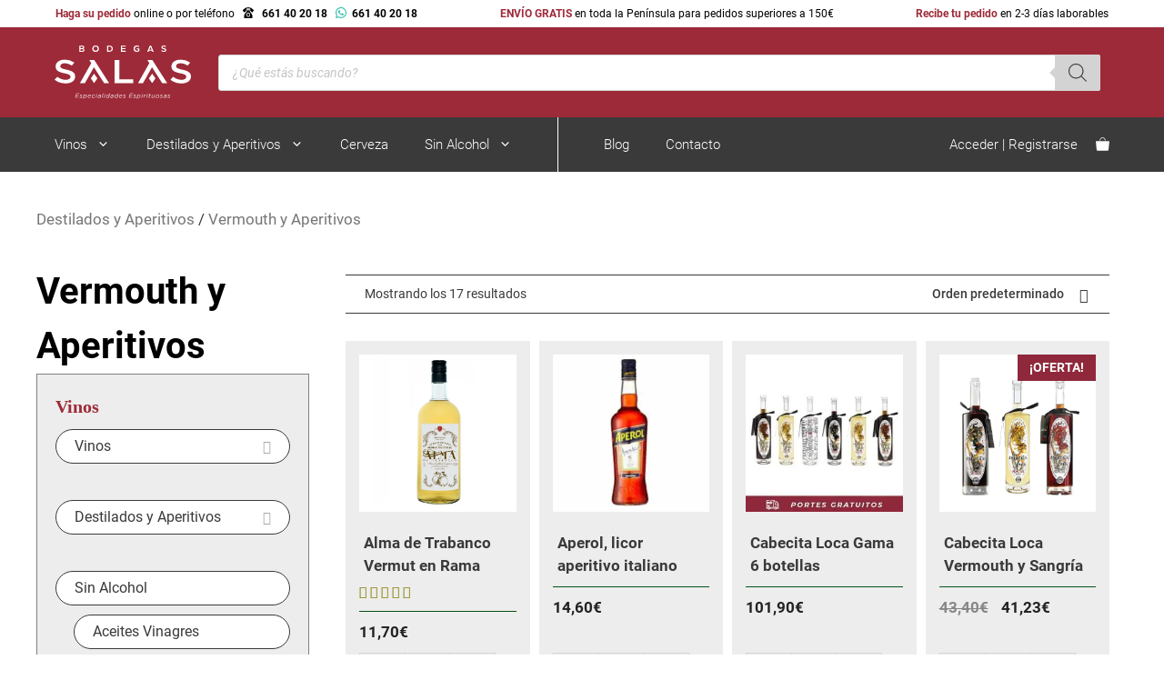

--- FILE ---
content_type: text/html; charset=UTF-8
request_url: https://bodegassalas.com/destilados-y-aperitivos/vermouth-y-aperitivos/
body_size: 88001
content:
<!DOCTYPE html>
<html lang="es" prefix="og: https://ogp.me/ns#">

<head><meta charset="UTF-8"><script>if(navigator.userAgent.match(/MSIE|Internet Explorer/i)||navigator.userAgent.match(/Trident\/7\..*?rv:11/i)){var href=document.location.href;if(!href.match(/[?&]nowprocket/)){if(href.indexOf("?")==-1){if(href.indexOf("#")==-1){document.location.href=href+"?nowprocket=1"}else{document.location.href=href.replace("#","?nowprocket=1#")}}else{if(href.indexOf("#")==-1){document.location.href=href+"&nowprocket=1"}else{document.location.href=href.replace("#","&nowprocket=1#")}}}}</script><script>(()=>{class RocketLazyLoadScripts{constructor(){this.v="2.0.4",this.userEvents=["keydown","keyup","mousedown","mouseup","mousemove","mouseover","mouseout","touchmove","touchstart","touchend","touchcancel","wheel","click","dblclick","input"],this.attributeEvents=["onblur","onclick","oncontextmenu","ondblclick","onfocus","onmousedown","onmouseenter","onmouseleave","onmousemove","onmouseout","onmouseover","onmouseup","onmousewheel","onscroll","onsubmit"]}async t(){this.i(),this.o(),/iP(ad|hone)/.test(navigator.userAgent)&&this.h(),this.u(),this.l(this),this.m(),this.k(this),this.p(this),this._(),await Promise.all([this.R(),this.L()]),this.lastBreath=Date.now(),this.S(this),this.P(),this.D(),this.O(),this.M(),await this.C(this.delayedScripts.normal),await this.C(this.delayedScripts.defer),await this.C(this.delayedScripts.async),await this.T(),await this.F(),await this.j(),await this.A(),window.dispatchEvent(new Event("rocket-allScriptsLoaded")),this.everythingLoaded=!0,this.lastTouchEnd&&await new Promise(t=>setTimeout(t,500-Date.now()+this.lastTouchEnd)),this.I(),this.H(),this.U(),this.W()}i(){this.CSPIssue=sessionStorage.getItem("rocketCSPIssue"),document.addEventListener("securitypolicyviolation",t=>{this.CSPIssue||"script-src-elem"!==t.violatedDirective||"data"!==t.blockedURI||(this.CSPIssue=!0,sessionStorage.setItem("rocketCSPIssue",!0))},{isRocket:!0})}o(){window.addEventListener("pageshow",t=>{this.persisted=t.persisted,this.realWindowLoadedFired=!0},{isRocket:!0}),window.addEventListener("pagehide",()=>{this.onFirstUserAction=null},{isRocket:!0})}h(){let t;function e(e){t=e}window.addEventListener("touchstart",e,{isRocket:!0}),window.addEventListener("touchend",function i(o){o.changedTouches[0]&&t.changedTouches[0]&&Math.abs(o.changedTouches[0].pageX-t.changedTouches[0].pageX)<10&&Math.abs(o.changedTouches[0].pageY-t.changedTouches[0].pageY)<10&&o.timeStamp-t.timeStamp<200&&(window.removeEventListener("touchstart",e,{isRocket:!0}),window.removeEventListener("touchend",i,{isRocket:!0}),"INPUT"===o.target.tagName&&"text"===o.target.type||(o.target.dispatchEvent(new TouchEvent("touchend",{target:o.target,bubbles:!0})),o.target.dispatchEvent(new MouseEvent("mouseover",{target:o.target,bubbles:!0})),o.target.dispatchEvent(new PointerEvent("click",{target:o.target,bubbles:!0,cancelable:!0,detail:1,clientX:o.changedTouches[0].clientX,clientY:o.changedTouches[0].clientY})),event.preventDefault()))},{isRocket:!0})}q(t){this.userActionTriggered||("mousemove"!==t.type||this.firstMousemoveIgnored?"keyup"===t.type||"mouseover"===t.type||"mouseout"===t.type||(this.userActionTriggered=!0,this.onFirstUserAction&&this.onFirstUserAction()):this.firstMousemoveIgnored=!0),"click"===t.type&&t.preventDefault(),t.stopPropagation(),t.stopImmediatePropagation(),"touchstart"===this.lastEvent&&"touchend"===t.type&&(this.lastTouchEnd=Date.now()),"click"===t.type&&(this.lastTouchEnd=0),this.lastEvent=t.type,t.composedPath&&t.composedPath()[0].getRootNode()instanceof ShadowRoot&&(t.rocketTarget=t.composedPath()[0]),this.savedUserEvents.push(t)}u(){this.savedUserEvents=[],this.userEventHandler=this.q.bind(this),this.userEvents.forEach(t=>window.addEventListener(t,this.userEventHandler,{passive:!1,isRocket:!0})),document.addEventListener("visibilitychange",this.userEventHandler,{isRocket:!0})}U(){this.userEvents.forEach(t=>window.removeEventListener(t,this.userEventHandler,{passive:!1,isRocket:!0})),document.removeEventListener("visibilitychange",this.userEventHandler,{isRocket:!0}),this.savedUserEvents.forEach(t=>{(t.rocketTarget||t.target).dispatchEvent(new window[t.constructor.name](t.type,t))})}m(){const t="return false",e=Array.from(this.attributeEvents,t=>"data-rocket-"+t),i="["+this.attributeEvents.join("],[")+"]",o="[data-rocket-"+this.attributeEvents.join("],[data-rocket-")+"]",s=(e,i,o)=>{o&&o!==t&&(e.setAttribute("data-rocket-"+i,o),e["rocket"+i]=new Function("event",o),e.setAttribute(i,t))};new MutationObserver(t=>{for(const n of t)"attributes"===n.type&&(n.attributeName.startsWith("data-rocket-")||this.everythingLoaded?n.attributeName.startsWith("data-rocket-")&&this.everythingLoaded&&this.N(n.target,n.attributeName.substring(12)):s(n.target,n.attributeName,n.target.getAttribute(n.attributeName))),"childList"===n.type&&n.addedNodes.forEach(t=>{if(t.nodeType===Node.ELEMENT_NODE)if(this.everythingLoaded)for(const i of[t,...t.querySelectorAll(o)])for(const t of i.getAttributeNames())e.includes(t)&&this.N(i,t.substring(12));else for(const e of[t,...t.querySelectorAll(i)])for(const t of e.getAttributeNames())this.attributeEvents.includes(t)&&s(e,t,e.getAttribute(t))})}).observe(document,{subtree:!0,childList:!0,attributeFilter:[...this.attributeEvents,...e]})}I(){this.attributeEvents.forEach(t=>{document.querySelectorAll("[data-rocket-"+t+"]").forEach(e=>{this.N(e,t)})})}N(t,e){const i=t.getAttribute("data-rocket-"+e);i&&(t.setAttribute(e,i),t.removeAttribute("data-rocket-"+e))}k(t){Object.defineProperty(HTMLElement.prototype,"onclick",{get(){return this.rocketonclick||null},set(e){this.rocketonclick=e,this.setAttribute(t.everythingLoaded?"onclick":"data-rocket-onclick","this.rocketonclick(event)")}})}S(t){function e(e,i){let o=e[i];e[i]=null,Object.defineProperty(e,i,{get:()=>o,set(s){t.everythingLoaded?o=s:e["rocket"+i]=o=s}})}e(document,"onreadystatechange"),e(window,"onload"),e(window,"onpageshow");try{Object.defineProperty(document,"readyState",{get:()=>t.rocketReadyState,set(e){t.rocketReadyState=e},configurable:!0}),document.readyState="loading"}catch(t){console.log("WPRocket DJE readyState conflict, bypassing")}}l(t){this.originalAddEventListener=EventTarget.prototype.addEventListener,this.originalRemoveEventListener=EventTarget.prototype.removeEventListener,this.savedEventListeners=[],EventTarget.prototype.addEventListener=function(e,i,o){o&&o.isRocket||!t.B(e,this)&&!t.userEvents.includes(e)||t.B(e,this)&&!t.userActionTriggered||e.startsWith("rocket-")||t.everythingLoaded?t.originalAddEventListener.call(this,e,i,o):(t.savedEventListeners.push({target:this,remove:!1,type:e,func:i,options:o}),"mouseenter"!==e&&"mouseleave"!==e||t.originalAddEventListener.call(this,e,t.savedUserEvents.push,o))},EventTarget.prototype.removeEventListener=function(e,i,o){o&&o.isRocket||!t.B(e,this)&&!t.userEvents.includes(e)||t.B(e,this)&&!t.userActionTriggered||e.startsWith("rocket-")||t.everythingLoaded?t.originalRemoveEventListener.call(this,e,i,o):t.savedEventListeners.push({target:this,remove:!0,type:e,func:i,options:o})}}J(t,e){this.savedEventListeners=this.savedEventListeners.filter(i=>{let o=i.type,s=i.target||window;return e!==o||t!==s||(this.B(o,s)&&(i.type="rocket-"+o),this.$(i),!1)})}H(){EventTarget.prototype.addEventListener=this.originalAddEventListener,EventTarget.prototype.removeEventListener=this.originalRemoveEventListener,this.savedEventListeners.forEach(t=>this.$(t))}$(t){t.remove?this.originalRemoveEventListener.call(t.target,t.type,t.func,t.options):this.originalAddEventListener.call(t.target,t.type,t.func,t.options)}p(t){let e;function i(e){return t.everythingLoaded?e:e.split(" ").map(t=>"load"===t||t.startsWith("load.")?"rocket-jquery-load":t).join(" ")}function o(o){function s(e){const s=o.fn[e];o.fn[e]=o.fn.init.prototype[e]=function(){return this[0]===window&&t.userActionTriggered&&("string"==typeof arguments[0]||arguments[0]instanceof String?arguments[0]=i(arguments[0]):"object"==typeof arguments[0]&&Object.keys(arguments[0]).forEach(t=>{const e=arguments[0][t];delete arguments[0][t],arguments[0][i(t)]=e})),s.apply(this,arguments),this}}if(o&&o.fn&&!t.allJQueries.includes(o)){const e={DOMContentLoaded:[],"rocket-DOMContentLoaded":[]};for(const t in e)document.addEventListener(t,()=>{e[t].forEach(t=>t())},{isRocket:!0});o.fn.ready=o.fn.init.prototype.ready=function(i){function s(){parseInt(o.fn.jquery)>2?setTimeout(()=>i.bind(document)(o)):i.bind(document)(o)}return"function"==typeof i&&(t.realDomReadyFired?!t.userActionTriggered||t.fauxDomReadyFired?s():e["rocket-DOMContentLoaded"].push(s):e.DOMContentLoaded.push(s)),o([])},s("on"),s("one"),s("off"),t.allJQueries.push(o)}e=o}t.allJQueries=[],o(window.jQuery),Object.defineProperty(window,"jQuery",{get:()=>e,set(t){o(t)}})}P(){const t=new Map;document.write=document.writeln=function(e){const i=document.currentScript,o=document.createRange(),s=i.parentElement;let n=t.get(i);void 0===n&&(n=i.nextSibling,t.set(i,n));const c=document.createDocumentFragment();o.setStart(c,0),c.appendChild(o.createContextualFragment(e)),s.insertBefore(c,n)}}async R(){return new Promise(t=>{this.userActionTriggered?t():this.onFirstUserAction=t})}async L(){return new Promise(t=>{document.addEventListener("DOMContentLoaded",()=>{this.realDomReadyFired=!0,t()},{isRocket:!0})})}async j(){return this.realWindowLoadedFired?Promise.resolve():new Promise(t=>{window.addEventListener("load",t,{isRocket:!0})})}M(){this.pendingScripts=[];this.scriptsMutationObserver=new MutationObserver(t=>{for(const e of t)e.addedNodes.forEach(t=>{"SCRIPT"!==t.tagName||t.noModule||t.isWPRocket||this.pendingScripts.push({script:t,promise:new Promise(e=>{const i=()=>{const i=this.pendingScripts.findIndex(e=>e.script===t);i>=0&&this.pendingScripts.splice(i,1),e()};t.addEventListener("load",i,{isRocket:!0}),t.addEventListener("error",i,{isRocket:!0}),setTimeout(i,1e3)})})})}),this.scriptsMutationObserver.observe(document,{childList:!0,subtree:!0})}async F(){await this.X(),this.pendingScripts.length?(await this.pendingScripts[0].promise,await this.F()):this.scriptsMutationObserver.disconnect()}D(){this.delayedScripts={normal:[],async:[],defer:[]},document.querySelectorAll("script[type$=rocketlazyloadscript]").forEach(t=>{t.hasAttribute("data-rocket-src")?t.hasAttribute("async")&&!1!==t.async?this.delayedScripts.async.push(t):t.hasAttribute("defer")&&!1!==t.defer||"module"===t.getAttribute("data-rocket-type")?this.delayedScripts.defer.push(t):this.delayedScripts.normal.push(t):this.delayedScripts.normal.push(t)})}async _(){await this.L();let t=[];document.querySelectorAll("script[type$=rocketlazyloadscript][data-rocket-src]").forEach(e=>{let i=e.getAttribute("data-rocket-src");if(i&&!i.startsWith("data:")){i.startsWith("//")&&(i=location.protocol+i);try{const o=new URL(i).origin;o!==location.origin&&t.push({src:o,crossOrigin:e.crossOrigin||"module"===e.getAttribute("data-rocket-type")})}catch(t){}}}),t=[...new Map(t.map(t=>[JSON.stringify(t),t])).values()],this.Y(t,"preconnect")}async G(t){if(await this.K(),!0!==t.noModule||!("noModule"in HTMLScriptElement.prototype))return new Promise(e=>{let i;function o(){(i||t).setAttribute("data-rocket-status","executed"),e()}try{if(navigator.userAgent.includes("Firefox/")||""===navigator.vendor||this.CSPIssue)i=document.createElement("script"),[...t.attributes].forEach(t=>{let e=t.nodeName;"type"!==e&&("data-rocket-type"===e&&(e="type"),"data-rocket-src"===e&&(e="src"),i.setAttribute(e,t.nodeValue))}),t.text&&(i.text=t.text),t.nonce&&(i.nonce=t.nonce),i.hasAttribute("src")?(i.addEventListener("load",o,{isRocket:!0}),i.addEventListener("error",()=>{i.setAttribute("data-rocket-status","failed-network"),e()},{isRocket:!0}),setTimeout(()=>{i.isConnected||e()},1)):(i.text=t.text,o()),i.isWPRocket=!0,t.parentNode.replaceChild(i,t);else{const i=t.getAttribute("data-rocket-type"),s=t.getAttribute("data-rocket-src");i?(t.type=i,t.removeAttribute("data-rocket-type")):t.removeAttribute("type"),t.addEventListener("load",o,{isRocket:!0}),t.addEventListener("error",i=>{this.CSPIssue&&i.target.src.startsWith("data:")?(console.log("WPRocket: CSP fallback activated"),t.removeAttribute("src"),this.G(t).then(e)):(t.setAttribute("data-rocket-status","failed-network"),e())},{isRocket:!0}),s?(t.fetchPriority="high",t.removeAttribute("data-rocket-src"),t.src=s):t.src="data:text/javascript;base64,"+window.btoa(unescape(encodeURIComponent(t.text)))}}catch(i){t.setAttribute("data-rocket-status","failed-transform"),e()}});t.setAttribute("data-rocket-status","skipped")}async C(t){const e=t.shift();return e?(e.isConnected&&await this.G(e),this.C(t)):Promise.resolve()}O(){this.Y([...this.delayedScripts.normal,...this.delayedScripts.defer,...this.delayedScripts.async],"preload")}Y(t,e){this.trash=this.trash||[];let i=!0;var o=document.createDocumentFragment();t.forEach(t=>{const s=t.getAttribute&&t.getAttribute("data-rocket-src")||t.src;if(s&&!s.startsWith("data:")){const n=document.createElement("link");n.href=s,n.rel=e,"preconnect"!==e&&(n.as="script",n.fetchPriority=i?"high":"low"),t.getAttribute&&"module"===t.getAttribute("data-rocket-type")&&(n.crossOrigin=!0),t.crossOrigin&&(n.crossOrigin=t.crossOrigin),t.integrity&&(n.integrity=t.integrity),t.nonce&&(n.nonce=t.nonce),o.appendChild(n),this.trash.push(n),i=!1}}),document.head.appendChild(o)}W(){this.trash.forEach(t=>t.remove())}async T(){try{document.readyState="interactive"}catch(t){}this.fauxDomReadyFired=!0;try{await this.K(),this.J(document,"readystatechange"),document.dispatchEvent(new Event("rocket-readystatechange")),await this.K(),document.rocketonreadystatechange&&document.rocketonreadystatechange(),await this.K(),this.J(document,"DOMContentLoaded"),document.dispatchEvent(new Event("rocket-DOMContentLoaded")),await this.K(),this.J(window,"DOMContentLoaded"),window.dispatchEvent(new Event("rocket-DOMContentLoaded"))}catch(t){console.error(t)}}async A(){try{document.readyState="complete"}catch(t){}try{await this.K(),this.J(document,"readystatechange"),document.dispatchEvent(new Event("rocket-readystatechange")),await this.K(),document.rocketonreadystatechange&&document.rocketonreadystatechange(),await this.K(),this.J(window,"load"),window.dispatchEvent(new Event("rocket-load")),await this.K(),window.rocketonload&&window.rocketonload(),await this.K(),this.allJQueries.forEach(t=>t(window).trigger("rocket-jquery-load")),await this.K(),this.J(window,"pageshow");const t=new Event("rocket-pageshow");t.persisted=this.persisted,window.dispatchEvent(t),await this.K(),window.rocketonpageshow&&window.rocketonpageshow({persisted:this.persisted})}catch(t){console.error(t)}}async K(){Date.now()-this.lastBreath>45&&(await this.X(),this.lastBreath=Date.now())}async X(){return document.hidden?new Promise(t=>setTimeout(t)):new Promise(t=>requestAnimationFrame(t))}B(t,e){return e===document&&"readystatechange"===t||(e===document&&"DOMContentLoaded"===t||(e===window&&"DOMContentLoaded"===t||(e===window&&"load"===t||e===window&&"pageshow"===t)))}static run(){(new RocketLazyLoadScripts).t()}}RocketLazyLoadScripts.run()})();</script>
	
	<link rel="profile" href="https://gmpg.org/xfn/11">
					<script type="rocketlazyloadscript">document.documentElement.className = document.documentElement.className + ' yes-js js_active js'</script>
				<meta name="viewport" content="width=device-width, initial-scale=1">
<!-- Optimización para motores de búsqueda de Rank Math -  https://rankmath.com/ -->
<title>Vermouth y Aperitivos | Bodegas Salas</title>
<link data-rocket-prefetch href="https://www.google-analytics.com" rel="dns-prefetch">
<link data-rocket-prefetch href="https://www.googletagmanager.com" rel="dns-prefetch">
<link data-rocket-prefetch href="https://connect.facebook.net" rel="dns-prefetch">
<link data-rocket-prefetch href="https://www.gstatic.com" rel="dns-prefetch">
<link data-rocket-prefetch href="https://fonts.googleapis.com" rel="dns-prefetch">
<link data-rocket-prefetch href="https://www.google.com" rel="dns-prefetch">
<link data-rocket-preload as="style" href="https://fonts.googleapis.com/css2?family=Abril+Fatface&#038;display=swap" rel="preload">
<link href="https://fonts.googleapis.com/css2?family=Abril+Fatface&#038;display=swap" media="print" onload="this.media=&#039;all&#039;" rel="stylesheet">
<style id="wpr-usedcss">:where(.wp-block-button__link){border-radius:9999px;box-shadow:none;padding:calc(.667em + 2px) calc(1.333em + 2px);text-decoration:none}:where(.wp-block-calendar table:not(.has-background) th){background:#ddd}.wp-block-columns{align-items:normal!important;box-sizing:border-box;display:flex;flex-wrap:wrap!important;margin-bottom:1.75em}@media (min-width:782px){.wp-block-columns{flex-wrap:nowrap!important}}@media (max-width:781px){.wp-block-columns:not(.is-not-stacked-on-mobile)>.wp-block-column{flex-basis:100%!important}}@media (min-width:782px){.wp-block-columns:not(.is-not-stacked-on-mobile)>.wp-block-column{flex-basis:0;flex-grow:1}.wp-block-columns:not(.is-not-stacked-on-mobile)>.wp-block-column[style*=flex-basis]{flex-grow:0}}:where(.wp-block-columns.has-background){padding:1.25em 2.375em}.wp-block-column{flex-grow:1;min-width:0;overflow-wrap:break-word;word-break:break-word}:where(.wp-block-post-comments input[type=submit]){border:none}:where(.wp-block-file__button){border-radius:2em;padding:.5em 1em}:where(.wp-block-file__button):is(a):active,:where(.wp-block-file__button):is(a):focus,:where(.wp-block-file__button):is(a):hover,:where(.wp-block-file__button):is(a):visited{box-shadow:none;color:#fff;opacity:.85;text-decoration:none}.wp-block-image img{height:auto;max-width:100%;vertical-align:bottom}.wp-block-image img{box-sizing:border-box}.wp-block-image.aligncenter{text-align:center}.wp-block-image .aligncenter,.wp-block-image.aligncenter{display:table}.wp-block-image .aligncenter{margin-left:auto;margin-right:auto}.wp-block-image :where(.has-border-color){border-style:solid}.wp-block-image :where([style*=border-top-color]){border-top-style:solid}.wp-block-image :where([style*=border-right-color]){border-right-style:solid}.wp-block-image :where([style*=border-bottom-color]){border-bottom-style:solid}.wp-block-image :where([style*=border-left-color]){border-left-style:solid}.wp-block-image :where([style*=border-width]){border-style:solid}.wp-block-image :where([style*=border-top-width]){border-top-style:solid}.wp-block-image :where([style*=border-right-width]){border-right-style:solid}.wp-block-image :where([style*=border-bottom-width]){border-bottom-style:solid}.wp-block-image :where([style*=border-left-width]){border-left-style:solid}.wp-block-image figure{margin:0}ul{box-sizing:border-box}:where(.wp-block-navigation.has-background .wp-block-navigation-item a:not(.wp-element-button)),:where(.wp-block-navigation.has-background .wp-block-navigation-submenu a:not(.wp-element-button)){padding:.5em 1em}:where(.wp-block-navigation .wp-block-navigation__submenu-container .wp-block-navigation-item a:not(.wp-element-button)),:where(.wp-block-navigation .wp-block-navigation__submenu-container .wp-block-navigation-submenu a:not(.wp-element-button)),:where(.wp-block-navigation .wp-block-navigation__submenu-container .wp-block-navigation-submenu button.wp-block-navigation-item__content),:where(.wp-block-navigation .wp-block-navigation__submenu-container .wp-block-pages-list__item button.wp-block-navigation-item__content){padding:.5em 1em}:where(p.has-text-color:not(.has-link-color)) a{color:inherit}:where(.wp-block-search__button){border:1px solid #ccc;padding:.375em .625em}:where(.wp-block-search__button-inside .wp-block-search__inside-wrapper){border:1px solid #949494;padding:4px}:where(.wp-block-search__button-inside .wp-block-search__inside-wrapper) .wp-block-search__input{border:none;border-radius:0;padding:0 0 0 .25em}:where(.wp-block-search__button-inside .wp-block-search__inside-wrapper) .wp-block-search__input:focus{outline:0}:where(.wp-block-search__button-inside .wp-block-search__inside-wrapper) :where(.wp-block-search__button){padding:.125em .5em}:where(pre.wp-block-verse){font-family:inherit}:root{--wp--preset--font-size--normal:16px;--wp--preset--font-size--huge:42px}.has-text-align-center{text-align:center}.has-text-align-left{text-align:left}.has-text-align-right{text-align:right}.aligncenter{clear:both}.screen-reader-text{clip:rect(1px,1px,1px,1px);word-wrap:normal!important;border:0;-webkit-clip-path:inset(50%);clip-path:inset(50%);height:1px;margin:-1px;overflow:hidden;padding:0;position:absolute;width:1px}.screen-reader-text:focus{clip:auto!important;background-color:#ddd;-webkit-clip-path:none;clip-path:none;color:#444;display:block;font-size:1em;height:auto;left:5px;line-height:normal;padding:15px 23px 14px;text-decoration:none;top:5px;width:auto;z-index:100000}html :where(.has-border-color){border-style:solid}html :where([style*=border-top-color]){border-top-style:solid}html :where([style*=border-right-color]){border-right-style:solid}html :where([style*=border-bottom-color]){border-bottom-style:solid}html :where([style*=border-left-color]){border-left-style:solid}html :where([style*=border-width]){border-style:solid}html :where([style*=border-top-width]){border-top-style:solid}html :where([style*=border-right-width]){border-right-style:solid}html :where([style*=border-bottom-width]){border-bottom-style:solid}html :where([style*=border-left-width]){border-left-style:solid}html :where(img[class*=wp-image-]){height:auto;max-width:100%}figure{margin:0 0 1em}html :where(.is-position-sticky){--wp-admin--admin-bar--position-offset:var(--wp-admin--admin-bar--height,0px)}@media screen and (max-width:600px){html :where(.is-position-sticky){--wp-admin--admin-bar--position-offset:0px}}.screen-reader-text{clip:rect(1px,1px,1px,1px);word-wrap:normal!important;border:0;-webkit-clip-path:inset(50%);clip-path:inset(50%);height:1px;margin:-1px;overflow:hidden;overflow-wrap:normal!important;padding:0;position:absolute!important;width:1px}.screen-reader-text:focus{clip:auto!important;background-color:#fff;border-radius:3px;box-shadow:0 0 2px 2px rgba(0,0,0,.6);-webkit-clip-path:none;clip-path:none;color:#2b2d2f;display:block;font-size:.875rem;font-weight:700;height:auto;left:5px;line-height:normal;padding:15px 23px 14px;text-decoration:none;top:5px;width:auto;z-index:100000}:root{--drawer-width:480px;--neg-drawer-width:calc(var(--drawer-width)*-1)}@-webkit-keyframes spin{0%{transform:rotate(0)}to{transform:rotate(1turn)}}:where(.wc-block-mini-cart__badge){background-color:transparent;color:transparent}:where(.wp-block-woocommerce-mini-cart-contents){background:#fff}:where(div[data-block-name="woocommerce/legacy-template"]){margin-left:auto;margin-right:auto;max-width:1000px}:where(.products-block-post-template .wp-block-post)>*{margin-bottom:.75rem;margin-top:0}:where(.editor-styles-wrapper .products-block-post-template .wp-block-post)>*>*{margin-bottom:0;margin-top:0}:where(.wc-block-product-template .wc-block-product)>*{margin-bottom:.75rem;margin-top:0}.selectBox-dropdown{min-width:150px;position:relative;border:1px solid #bbb;line-height:1.5;text-decoration:none;text-align:left;color:#000;outline:0;vertical-align:middle;background:#f2f2f2;background:-moz-linear-gradient(top,#f8f8f8 1%,#e1e1e1 100%);background:-webkit-gradient(linear,left top,left bottom,color-stop(1%,#f8f8f8),color-stop(100%,#e1e1e1));-moz-box-shadow:0 1px 0 rgba(255,255,255,.75);-webkit-box-shadow:0 1px 0 rgba(255,255,255,.75);box-shadow:0 1px 0 rgba(255,255,255,.75);-webkit-border-radius:4px;-moz-border-radius:4px;border-radius:4px;display:inline-block;cursor:default}.selectBox-dropdown:focus,.selectBox-dropdown:focus .selectBox-arrow{border-color:#666}.selectBox-dropdown.selectBox-menuShowing{-moz-border-radius-bottomleft:0;-moz-border-radius-bottomright:0;-webkit-border-bottom-left-radius:0;-webkit-border-bottom-right-radius:0;border-bottom-left-radius:0;border-bottom-right-radius:0}.selectBox-dropdown .selectBox-label{padding:2px 8px;display:inline-block;white-space:nowrap;overflow:hidden}.selectBox-dropdown .selectBox-arrow{position:absolute;top:0;right:0;width:23px;height:100%;background:url(https://bodegassalas.com/wp-content/plugins/yith-woocommerce-wishlist-premium/assets/images/jquery.selectBox-arrow.gif) 50% center no-repeat;border-left:1px solid #bbb}.selectBox-dropdown-menu{position:absolute;z-index:99999;max-height:200px;min-height:1em;border:1px solid #bbb;background:#fff;-moz-box-shadow:0 2px 6px rgba(0,0,0,.2);-webkit-box-shadow:0 2px 6px rgba(0,0,0,.2);box-shadow:0 2px 6px rgba(0,0,0,.2);overflow:auto;-webkit-overflow-scrolling:touch}.selectBox-inline{min-width:150px;outline:0;border:1px solid #bbb;background:#fff;display:inline-block;-webkit-border-radius:4px;-moz-border-radius:4px;border-radius:4px;overflow:auto}.selectBox-inline:focus{border-color:#666}.selectBox-options,.selectBox-options LI,.selectBox-options LI A{list-style:none;display:block;cursor:default;padding:0;margin:0}.selectBox-options LI A{line-height:1.5;padding:0 .5em;white-space:nowrap;overflow:hidden;background:6px center no-repeat}.selectBox-options LI.selectBox-hover A{background-color:#eee}.selectBox-options LI.selectBox-disabled A{color:#888;background-color:transparent}.selectBox-options LI.selectBox-selected A{background-color:#c8def4}.selectBox-options .selectBox-optgroup{color:#666;background:#eee;font-weight:700;line-height:1.5;padding:0 .3em;white-space:nowrap}.selectBox.selectBox-disabled{color:#888!important}.selectBox-dropdown.selectBox-disabled .selectBox-arrow{opacity:.5;border-color:#666}.selectBox-inline.selectBox-disabled{color:#888!important}.selectBox-inline.selectBox-disabled .selectBox-options A{background-color:transparent!important}.fa{display:inline-block;font:14px/1 FontAwesome;font-size:inherit;text-rendering:auto;-webkit-font-smoothing:antialiased;-moz-osx-font-smoothing:grayscale}@font-face{font-display:swap;font-family:star;src:url(https://bodegassalas.com/wp-content/plugins/woocommerce/assets/fonts/star.eot);src:url(https://bodegassalas.com/wp-content/plugins/woocommerce/assets/fonts/star.eot?#iefix) format("embedded-opentype"),url(https://bodegassalas.com/wp-content/plugins/woocommerce/assets/fonts/star.woff) format("woff"),url(https://bodegassalas.com/wp-content/plugins/woocommerce/assets/fonts/star.ttf) format("truetype"),url(https://bodegassalas.com/wp-content/plugins/woocommerce/assets/fonts/star.svg#star) format("svg");font-weight:400;font-style:normal}@font-face{font-display:swap;font-family:WooCommerce;src:url(https://bodegassalas.com/wp-content/plugins/woocommerce/assets/fonts/WooCommerce.eot);src:url(https://bodegassalas.com/wp-content/plugins/woocommerce/assets/fonts/WooCommerce.eot?#iefix) format("embedded-opentype"),url(https://bodegassalas.com/wp-content/plugins/woocommerce/assets/fonts/WooCommerce.woff) format("woff"),url(https://bodegassalas.com/wp-content/plugins/woocommerce/assets/fonts/WooCommerce.ttf) format("truetype"),url(https://bodegassalas.com/wp-content/plugins/woocommerce/assets/fonts/WooCommerce.svg#WooCommerce) format("svg");font-weight:400;font-style:normal}div.pp_woocommerce .pp_content_container{background:#fff;border-radius:3px;box-shadow:0 1px 30px rgba(0,0,0,.25);padding:20px 0}div.pp_woocommerce .pp_content_container::after,div.pp_woocommerce .pp_content_container::before{content:" ";display:table}div.pp_woocommerce .pp_content_container::after{clear:both}div.pp_woocommerce .pp_loaderIcon::before{height:1em;width:1em;display:block;position:absolute;top:50%;left:50%;margin-left:-.5em;margin-top:-.5em;content:"";animation:1s ease-in-out infinite spin;background:url(https://bodegassalas.com/wp-content/plugins/woocommerce/assets/images/icons/loader.svg) center center;background-size:cover;line-height:1;text-align:center;font-size:2em;color:rgba(0,0,0,.75)}div.pp_woocommerce div.ppt{color:#000}div.pp_woocommerce .pp_gallery ul li a{border:1px solid rgba(0,0,0,.5);background:#fff;box-shadow:0 1px 2px rgba(0,0,0,.2);border-radius:2px;display:block}div.pp_woocommerce .pp_gallery ul li a:hover{border-color:#000}div.pp_woocommerce .pp_gallery ul li.selected a{border-color:#000}div.pp_woocommerce .pp_next::before,div.pp_woocommerce .pp_previous::before{border-radius:100%;height:1em;width:1em;text-shadow:0 1px 2px rgba(0,0,0,.5);background-color:#444;color:#fff!important;font-size:16px!important;line-height:1em;transition:all ease-in-out .2s;font-family:WooCommerce;content:"\e00b";text-indent:0;display:none;position:absolute;top:50%;margin-top:-10px;text-align:center}div.pp_woocommerce .pp_next::before:hover,div.pp_woocommerce .pp_previous::before:hover{background-color:#000}div.pp_woocommerce .pp_next:hover::before,div.pp_woocommerce .pp_previous:hover::before{display:block}div.pp_woocommerce .pp_previous::before{left:1em}div.pp_woocommerce .pp_next::before{right:1em;font-family:WooCommerce;content:"\e008"}div.pp_woocommerce .pp_details{margin:0;padding-top:1em}div.pp_woocommerce .pp_description,div.pp_woocommerce .pp_nav{font-size:14px}div.pp_woocommerce .pp_arrow_next,div.pp_woocommerce .pp_arrow_previous,div.pp_woocommerce .pp_nav,div.pp_woocommerce .pp_nav .pp_pause,div.pp_woocommerce .pp_nav p,div.pp_woocommerce .pp_play{margin:0}div.pp_woocommerce .pp_nav{margin-right:1em;position:relative}div.pp_woocommerce .pp_close{border-radius:100%;height:1em;width:1em;text-shadow:0 1px 2px rgba(0,0,0,.5);background-color:#444;color:#fff!important;font-size:16px!important;line-height:1em;transition:all ease-in-out .2s;top:-.5em;right:-.5em;font-size:1.618em!important}div.pp_woocommerce .pp_close:hover{background-color:#000}div.pp_woocommerce .pp_close::before{font-family:WooCommerce;content:"\e013";display:block;position:absolute;top:0;left:0;right:0;bottom:0;text-align:center;text-indent:0}div.pp_woocommerce .pp_arrow_next,div.pp_woocommerce .pp_arrow_previous{border-radius:100%;height:1em;width:1em;text-shadow:0 1px 2px rgba(0,0,0,.5);background-color:#444;color:#fff!important;font-size:16px!important;line-height:1em;transition:all ease-in-out .2s;position:relative;margin-top:-1px}div.pp_woocommerce .pp_arrow_next:hover,div.pp_woocommerce .pp_arrow_previous:hover{background-color:#000}div.pp_woocommerce .pp_arrow_next::before,div.pp_woocommerce .pp_arrow_previous::before{font-family:WooCommerce;content:"\e00b";display:block;position:absolute;top:0;left:0;right:0;bottom:0;text-align:center;text-indent:0}div.pp_woocommerce .pp_arrow_previous{margin-right:.5em}div.pp_woocommerce .pp_arrow_next{margin-left:.5em}div.pp_woocommerce .pp_arrow_next::before{content:"\e008"}div.pp_woocommerce a.pp_contract,div.pp_woocommerce a.pp_expand{border-radius:100%;height:1em;width:1em;text-shadow:0 1px 2px rgba(0,0,0,.5);background-color:#444;color:#fff!important;font-size:16px!important;line-height:1em;transition:all ease-in-out .2s;right:auto;left:-.5em;top:-.5em;font-size:1.618em!important}div.pp_woocommerce a.pp_contract:hover,div.pp_woocommerce a.pp_expand:hover{background-color:#000}div.pp_woocommerce a.pp_contract::before,div.pp_woocommerce a.pp_expand::before{font-family:WooCommerce;content:"\e005";display:block;position:absolute;top:0;left:0;right:0;bottom:0;text-align:center;text-indent:0}div.pp_woocommerce a.pp_contract::before{content:"\e004"}div.pp_woocommerce .pp_inline{padding:0!important}.rtl div.pp_woocommerce .pp_content_container{text-align:right}@media only screen and (max-width:768px){div.pp_woocommerce{left:5%!important;right:5%!important;box-sizing:border-box;width:90%!important}div.pp_woocommerce .pp_contract,div.pp_woocommerce .pp_expand,div.pp_woocommerce .pp_gallery,div.pp_woocommerce .pp_next,div.pp_woocommerce .pp_previous{display:none!important}div.pp_woocommerce .pp_arrow_next,div.pp_woocommerce .pp_arrow_previous,div.pp_woocommerce .pp_close{height:44px;width:44px;font-size:44px;line-height:44px}div.pp_woocommerce .pp_arrow_next::before,div.pp_woocommerce .pp_arrow_previous::before,div.pp_woocommerce .pp_close::before{font-size:44px}div.pp_woocommerce .pp_description{display:none!important}div.pp_woocommerce .pp_details{width:100%!important}.pp_content{width:100%!important}.pp_content #pp_full_res>img{width:100%!important;height:auto!important}.currentTextHolder{line-height:3}}div.pp_pic_holder a:focus{outline:0}div.pp_overlay{background:#000;display:none;left:0;position:absolute;top:0;width:100%;z-index:9999}div.pp_pic_holder{display:none;position:absolute;width:100px;z-index:10000}.pp_top{height:20px;position:relative}* html .pp_top{padding:0 20px}.pp_top .pp_left{height:20px;left:0;position:absolute;width:20px}.pp_top .pp_middle{height:20px;left:20px;position:absolute;right:20px}* html .pp_top .pp_middle{left:0;position:static}.pp_top .pp_right{height:20px;left:auto;position:absolute;right:0;top:0;width:20px}.pp_content{height:40px;min-width:40px}* html .pp_content{width:40px}.pp_fade{display:none}.pp_content_container{position:relative;text-align:left;width:100%}.pp_content_container .pp_left{padding-left:20px}.pp_content_container .pp_right{padding-right:20px}.pp_content_container .pp_details{float:left;margin:10px 0 2px}.pp_description{display:none;margin:0}.pp_social{float:left;margin:0}.pp_social .facebook{float:left;margin-left:5px;width:55px;overflow:hidden}.pp_nav{clear:right;float:left;margin:3px 10px 0 0}.pp_nav p{float:left;margin:2px 4px;white-space:nowrap}.pp_nav .pp_pause,.pp_nav .pp_play{float:left;margin-right:4px;text-indent:-10000px}a.pp_arrow_next,a.pp_arrow_previous{display:block;float:left;height:15px;margin-top:3px;text-indent:-100000px;width:14px}.pp_hoverContainer{position:absolute;top:0;width:100%;z-index:2000}.pp_gallery{display:none;left:50%;margin-top:-50px;position:absolute;z-index:10000}.pp_gallery div{float:left;overflow:hidden;position:relative}.pp_gallery ul{float:left;height:35px;margin:0 0 0 5px;padding:0;position:relative;white-space:nowrap}.pp_gallery ul a{border:1px solid #000;border:1px solid rgba(0,0,0,.5);display:block;float:left;height:33px;overflow:hidden}.pp_gallery li.selected a,.pp_gallery ul a:hover{border-color:#fff}.pp_gallery ul a img{border:0}.pp_gallery li{display:block;float:left;margin:0 5px 0 0;padding:0}.pp_gallery li.default a{display:block;height:33px;width:50px}.pp_gallery li.default a img{display:none}.pp_gallery .pp_arrow_next,.pp_gallery .pp_arrow_previous{margin-top:7px!important}a.pp_next{display:block;float:right;height:100%;text-indent:-10000px;width:49%}a.pp_previous{display:block;float:left;height:100%;text-indent:-10000px;width:49%}a.pp_contract,a.pp_expand{cursor:pointer;display:none;height:20px;position:absolute;right:30px;text-indent:-10000px;top:10px;width:20px;z-index:20000}a.pp_close{position:absolute;right:0;top:0;display:block;text-indent:-10000px}.pp_bottom{height:20px;position:relative}* html .pp_bottom{padding:0 20px}.pp_bottom .pp_left{height:20px;left:0;position:absolute;width:20px}.pp_bottom .pp_middle{height:20px;left:20px;position:absolute;right:20px}* html .pp_bottom .pp_middle{left:0;position:static}.pp_bottom .pp_right{height:20px;left:auto;position:absolute;right:0;top:0;width:20px}.pp_loaderIcon{display:block;height:24px;left:50%;margin:-12px 0 0 -12px;position:absolute;top:50%;width:24px}#pp_full_res .pp_inline{text-align:left}div.ppt{color:#fff!important;font-weight:700;display:none;font-size:17px;margin:0 0 5px 15px;z-index:9999}.woocommerce a.selectBox{background:#fff;min-width:100px;margin-right:10px;color:inherit}.woocommerce a.selectBox,.woocommerce a.selectBox:hover{border-bottom:1px solid #bbb!important}.woocommerce a.selectBox:hover{color:inherit}.woocommerce a.selectBox:focus{border:1px solid #ccc}.selectBox-dropdown .selectBox-label{vertical-align:middle;padding:3px 8px}.selectBox-dropdown .selectBox-arrow{border:none;background:url(https://bodegassalas.com/wp-content/plugins/yith-woocommerce-wishlist-premium/assets/images/jquery.selectBox-arrow.png) center right no-repeat}.selectBox-dropdown.selectBox-menuShowing .selectBox-arrow{background:url(https://bodegassalas.com/wp-content/plugins/yith-woocommerce-wishlist-premium/assets/images/jquery.selectBox-arrow.png) center left no-repeat}.selectBox-dropdown-menu{border-bottom-left-radius:3px;border-bottom-right-radius:3px;padding:5px;font-size:80%}.selectBox-dropdown-menu li a{color:inherit;padding:5px 8px;border-radius:3px}.selectBox-dropdown-menu a:hover{color:inherit;text-decoration:none}select.selectBox.change-wishlist{max-width:100px}.selectBox.change-wishlist{width:auto!important}.yith-wcwl-with-pretty-photo{overflow:hidden}.yith-wcwl-with-pretty-photo .pp_content{height:auto!important}.woocommerce .wishlist-fragment .blockUI.blockOverlay::before,.woocommerce .yith-wcwl-popup-form .blockUI.blockOverlay::before{display:none}.yith-wcwl-popup-content .heading-icon,.yith-wcwl-popup-feedback .heading-icon{text-align:center;display:block;font-size:70px;color:#333;margin-bottom:15px}.yith-wcwl-popup-content .popup-description{text-align:center;font-weight:600;margin-bottom:15px}.yith-wcwl-popup-content .popup-description a.show-tab.active{cursor:inherit;color:inherit;pointer-events:none}.yith-wcwl-popup-feedback p.feedback{margin-top:1.5em;text-align:center;font-size:1.1rem;font-weight:600}.yith-wcwl-popup-content label{display:block}.yith-wcwl-popup-content input[type=text],.yith-wcwl-popup-content select{padding:10px 7px}.yith-wcwl-popup-content .create{display:none}.yith-wcwl-popup-content .yith-wcwl-second-row{display:none}.yith-wcwl-popup-footer{margin:15px 0}.pp_pic_holder.pp_woocommerce.feedback{max-width:450px!important}.pp_pic_holder.pp_woocommerce.feedback .pp_content{width:auto!important}.yith-wcwl-popup-feedback{margin-top:2em;margin-bottom:2em}.yith-wcwl-add-button.with-dropdown{position:relative;padding:15px 0}.yes-js .yith-wcwl-add-button ul.yith-wcwl-dropdown{display:none;list-style:none;margin-bottom:0;padding:5px 25px;border:1px solid #cdcdcd;background:#fff;position:absolute;z-index:15;top:calc(100% - 5px);min-width:200px}.yith-wcwl-add-button ul.yith-wcwl-dropdown li{padding:15px;padding-left:0;text-transform:uppercase;font-size:.8em}.yith-wcwl-add-button ul.yith-wcwl-dropdown li a{font-size:1em!important;color:inherit;box-shadow:none}.yith-wcwl-add-button ul.yith-wcwl-dropdown li a:hover{color:initial}.yith-wcwl-add-button ul.yith-wcwl-dropdown li:before{font-family:FontAwesome;content:'\f067';margin-right:15px}.yith-wcwl-add-button ul.yith-wcwl-dropdown li:not(:last-child){border-bottom:1px solid #cdcdcd}.yith-wcwl-add-to-wishlist .with-tooltip{position:relative}.yith-wcwl-tooltip{z-index:10;padding:5px 10px;border-radius:5px;text-align:center;top:calc(100% + 5px);pointer-events:none;cursor:initial;font-size:.6875rem;line-height:normal;display:none}.with-dropdown .yith-wcwl-tooltip{top:auto;bottom:calc(100% + 10px)}.with-tooltip .yith-wcwl-tooltip{position:absolute}.with-tooltip .yith-wcwl-tooltip:before{content:'';display:block;position:absolute;top:-5px;left:calc(50% - 2px);width:0;height:0;background:0 0!important;border-left:5px solid transparent!important;border-right:5px solid transparent!important;border-bottom:5px solid}.with-dropdown .with-tooltip .yith-wcwl-tooltip:before{bottom:-5px;top:auto;border-left:5px solid transparent;border-right:5px solid transparent;border-top:5px solid;border-bottom:none}#yith-wcwl-popup-message{font-weight:700;line-height:50px;text-align:center;background:#fff;-webkit-box-shadow:0 0 15px rgba(0,0,0,.3);-moz-box-shadow:0 0 15px rgba(0,0,0,.3);box-shadow:0 0 15px rgba(0,0,0,.3);position:fixed;top:50%;left:50%;padding:7px 40px;z-index:10000}.wishlist-title{display:inline-block}.wishlist-title h2{display:inline-block;padding:5px}.wishlist-title.wishlist-title-with-form h2:hover{background:#efefef}.wishlist-title a.show-title-form{cursor:pointer;visibility:hidden}.wishlist-title:hover a.show-title-form{visibility:visible}.hidden-title-form{position:relative;margin:25px 0 39px}.yes-js .hidden-title-form{display:none}.hidden-title-form>input[type=text]{padding-right:65px;line-height:1}.hidden-title-form a{cursor:pointer;display:inline-block;width:30px;height:30px;line-height:30px;text-align:center;vertical-align:middle;font-size:1.3em}.hidden-title-form a i{margin:0;display:inline-block}table.wishlist_table{font-size:80%}table.wishlist_table tr{position:relative}table.wishlist_table tbody td{padding:16px 12px}table.wishlist_table tbody td{border-color:#e7e7e7}.wishlist_table tr td{text-align:center}.wishlist_table tr td.product-thumbnail,.wishlist_table tr td.wishlist-name{text-align:left}.wishlist_table tr td.product-thumbnail a{display:block;border:none;max-width:80px}.wishlist_table tr td.product-thumbnail a img{width:100%}.wishlist_table a.button{white-space:normal;margin-bottom:5px!important}.wishlist_table.images_grid li.show{z-index:10}.wishlist_table.images_grid.products li.product.first,.wishlist_table.images_grid.products li.product.last{clear:none}.wishlist_table.images_grid.columns-4.products li.product:nth-of-type(4n+1){clear:both}.wishlist_table.images_grid li .product-thumbnail{position:relative}.wishlist_table.images_grid li .product-thumbnail .product-checkbox{position:absolute;top:7px;left:15px;z-index:2}.wishlist_table.images_grid li.show .product-thumbnail>a img,.wishlist_table.images_grid li:hover .product-thumbnail>a img{filter:brightness(1.1)}.wishlist_table.images_grid li .item-details{display:none;position:absolute;z-index:2;bottom:15px;left:calc(50% - 150px);width:300px;background:#fff;padding:10px 20px;-webkit-box-shadow:0 0 15px rgba(0,0,0,.3);-moz-box-shadow:0 0 15px rgba(0,0,0,.3);box-shadow:0 0 15px rgba(0,0,0,.3)}.wishlist_table.images_grid li.show .item-details{display:block}.wishlist_table.images_grid li .item-details a.close{position:absolute;top:10px;right:20px}.wishlist_table.mobile{list-style:none;margin-left:0}.wishlist_table.mobile li{margin-bottom:7px}.wishlist_table.mobile li .product-checkbox{display:inline-block;width:20px;vertical-align:top}a.add_to_wishlist{cursor:pointer}.yith-wcwl-add-to-wishlist a.add_to_wishlist>img,.yith-wcwl-add-to-wishlist a.delete_item>img,.yith-wcwl-add-to-wishlist a.move_to_another_wishlist>img{max-width:32px;display:inline-block;margin-right:10px}.wishlist_table .add_to_cart.button{padding:7px 12px;line-height:normal}.yith-wcwl-add-to-wishlist{margin-top:10px}.hidden-title-form button i,.wishlist-title a.show-title-form i,.wishlist_table .add_to_cart.button i,.yith-wcwl-add-button>a i{margin-right:10px}.hidden-title-form a.hide-title-form,.wishlist-title a.show-title-form,.wishlist_table .add_to_cart.button,.yith-wcwl-add-button a.add_to_wishlist{margin:0;box-shadow:none;text-shadow:none}.add-to-wishlist-before_image .yith-wcwl-add-to-wishlist{position:absolute;z-index:10;margin:0;top:10px;left:10px}.add-to-wishlist-before_image .yith-wcwl-add-to-wishlist .with-dropdown{padding:0}.add-to-wishlist-before_image .yith-wcwl-add-to-wishlist .add_to_wishlist{font-size:0;background:0 0}.add-to-wishlist-before_image .yith-wcwl-add-to-wishlist .delete_item,.add-to-wishlist-before_image .yith-wcwl-add-to-wishlist .move_to_another_wishlist{font-size:0}.add-to-wishlist-before_image .yith-wcwl-add-to-wishlist .feedback{display:none}.add-to-wishlist-before_image .yith-wcwl-add-to-wishlist .feedback+a{font-size:0;background:0 0}.add-to-wishlist-before_image .yith-wcwl-add-to-wishlist img{margin:0}.woocommerce .wishlist-title{margin-bottom:30px}.woocommerce .wishlist-title h2{vertical-align:middle;margin-bottom:0}.woocommerce .hidden-title-form button{padding:7px 24px;vertical-align:middle;border:none;position:relative}.woocommerce .hidden-title-form button:active{top:1px}.woocommerce #content table.wishlist_table.cart a.remove{color:#c3c3c3;margin:0 auto}.woocommerce #content table.wishlist_table.cart a.remove:hover{background-color:#c3c3c3;color:#fff}.copy-trigger{cursor:pointer}.wishlist-ask-an-estimate-popup .woocommerce-error{margin-bottom:0}#move_to_another_wishlist{display:none}.wishlist_manage_table select{vertical-align:middle;margin-right:10px}.wishlist_manage_table td.wishlist-name .wishlist-title{margin-bottom:0}.wishlist_manage_table td.wishlist-name .wishlist-title .show-title-form{display:inline-block;padding:0;border:none;background:0 0;top:0;margin:0}.wishlist_manage_table td.wishlist-name a.show-title-form i{padding:5px;margin:0}.wishlist_manage_table td.wishlist-name:hover a.show-title-form{visibility:visible}.wishlist_manage_table td.wishlist-name .hidden-title-form{margin:0!important;width:100%}.wishlist_manage_table td.wishlist-name .hidden-title-form input[type=text]{width:100%;min-width:0}.wishlist_manage_table td.wishlist-name .hidden-title-form{position:relative}.wishlist_manage_table.mobile li{margin-bottom:30px}.wishlist_manage_table.mobile li .item-details .hidden-title-form{position:relative}.wishlist_manage_table.mobile li .item-details .hidden-title-form input[type=text]{width:100%}.elementor-widget-wp-widget-yith-wcwl-items ul.product_list_widget,.widget_yith-wcwl-items ul.product_list_widget{margin-bottom:40px!important}.elementor-widget-wp-widget-yith-wcwl-items .mini ul.product_list_widget,.widget_yith-wcwl-items .mini ul.product_list_widget{max-height:30vh;overflow-y:auto}.elementor-widget-wp-widget-yith-wcwl-items .mini ul.product_list_widget::-webkit-scrollbar,.widget_yith-wcwl-items ul.product_list_widget::-webkit-scrollbar{-webkit-appearance:none;width:7px}.elementor-widget-wp-widget-yith-wcwl-items .mini ul.product_list_widget::-webkit-scrollbar-thumb,.widget_yith-wcwl-items ul.product_list_widget::-webkit-scrollbar-thumb{border-radius:4px;background-color:rgba(0,0,0,.4);box-shadow:0 0 1px rgba(255,255,255,.4)}.elementor-widget-wp-widget-yith-wcwl-items .mini ul.product_list_widget,.widget_yith-wcwl-items .mini ul.product_list_widget{margin-left:-20px}.elementor-widget-wp-widget-yith-wcwl-items ul.product_list_widget li,.widget_yith-wcwl-items ul.product_list_widget li{display:table}.elementor-widget-wp-widget-yith-wcwl-items ul.product_list_widget li:not(:last-child),.widget_yith-wcwl-items ul.product_list_widget li:not(:last-child){margin-bottom:10px}.elementor-widget-wp-widget-yith-wcwl-items ul.product_list_widget li .image-thumb,.elementor-widget-wp-widget-yith-wcwl-items ul.product_list_widget li .mini-cart-item-info,.elementor-widget-wp-widget-yith-wcwl-items ul.product_list_widget li .remove_from_all_wishlists,.widget_yith-wcwl-items ul.product_list_widget li .image-thumb,.widget_yith-wcwl-items ul.product_list_widget li .mini-cart-item-info,.widget_yith-wcwl-items ul.product_list_widget li .remove_from_all_wishlists{display:table-cell;vertical-align:middle}.elementor-widget-wp-widget-yith-wcwl-items ul.product_list_widget li .remove_from_all_wishlists,.widget_yith-wcwl-items ul.product_list_widget li .remove_from_all_wishlists{font-size:1.2rem}.elementor-widget-wp-widget-yith-wcwl-items ul.product_list_widget li .image-thumb img,.widget_yith-wcwl-items ul.product_list_widget li .image-thumb img{margin-left:10px;max-width:40px}.elementor-widget-wp-widget-yith-wcwl-items ul.product_list_widget li .mini-cart-item-info,.widget_yith-wcwl-items ul.product_list_widget li .mini-cart-item-info{display:inline-block;vertical-align:middle;margin-left:10px}.elementor-widget-wp-widget-yith-wcwl-items ul.product_list_widget li .mini-cart-item-info a,.widget_yith-wcwl-items ul.product_list_widget li .mini-cart-item-info a{display:inline-block}.elementor-widget-wp-widget-yith-wcwl-items ul.product_list_widget li .mini-cart-item-info>*,.widget_yith-wcwl-items ul.product_list_widget li .mini-cart-item-info>*{display:block}.with-dropdown .with-tooltip .yith-wcwl-tooltip:before,.with-tooltip .yith-wcwl-tooltip:before,.yith-wcwl-tooltip{background-color:#8f8a36;border-bottom-color:#8f8a36;border-top-color:#8f8a36;color:#fff}.cr-comment-image-top{width:150px;display:inline-block;margin-right:5px;vertical-align:top;max-height:150px;border-radius:5px;overflow:hidden;border:1px solid #e4e1e3;filter:brightness(100%)}.cr-comment-image-top:hover{filter:brightness(95%)}.cr-comment-image-top img{box-shadow:none;max-width:100%;max-height:100%;width:auto;padding:0;border-radius:0}.cr-comment-image-top img{cursor:pointer}.cr-comment-videos{margin-bottom:1em}.cr-comment-videos{margin:0}.cr-comment-videos-modal{position:fixed;top:0;left:0;width:100vw;height:100vh;z-index:99999;overflow:auto;background-color:#000;background-color:rgba(0,0,0,.4)}.cr-all-reviews-shortcode .cr-summaryBox-wrap,.cr-reviews-grid .cr-summaryBox-wrap{display:flex;flex-wrap:wrap;justify-content:space-between;padding:2px;align-items:center}.cr-all-reviews-shortcode.cr-all-reviews-new-review .cr-summaryBox-wrap{display:none}.cr-all-reviews-shortcode .cr-summaryBox-wrap,.cr-reviews-grid .cr-summaryBox-wrap{margin:0;background-color:#f9f9f9}.cr-reviews-grid .cr-summaryBox-wrap{margin:0 10px 20px}.cr-all-reviews-shortcode .cr-summaryBox-wrap .ivole-summaryBox,.cr-reviews-grid .cr-summaryBox-wrap .ivole-summaryBox{margin:0;width:49%;flex:0 0 49%;padding:10px;border-radius:4px;border:0 solid #e4e1e3;box-sizing:border-box}.cr-all-reviews-shortcode .cr-review-form-wrap{display:none}.cr-all-reviews-shortcode.cr-all-reviews-new-review .cr-review-form-wrap{display:block}.cr-all-reviews-shortcode .cr-review-form-rating{max-width:500px;margin:0 auto;padding:30px 0;position:relative}.cr-all-reviews-shortcode .cr-review-form-rating .cr-review-form-rating-cont{display:flex;position:relative;height:auto;padding:5px 0}.cr-all-reviews-shortcode .cr-review-form-rating .cr-review-form-rating-cont .cr-review-form-rating-inner{height:20px;padding:0 5px}.cr-all-reviews-shortcode .cr-review-form-rating .cr-review-form-rating-cont .cr-review-form-rating-inner .cr-rating-act{display:none}.cr-all-reviews-shortcode .cr-review-form-rating .cr-review-form-rating-cont .cr-review-form-rating-nbr{font-size:14px;line-height:20px;height:20px;margin:0 0 0 10px}.cr-all-reviews-shortcode .cr-review-form-rating.cr-review-form-error .cr-review-form-rating-cont{background-color:#fae9eb}.cr-all-reviews-shortcode .cr-review-form-comment{max-width:500px;margin:0 auto;padding:0 0 20px;position:relative}.cr-all-reviews-shortcode .cr-review-form-comment .cr-review-form-comment-txt{border:1px solid #d8e2e7;background-color:#fff;box-shadow:none;position:relative;padding:12px 16px;color:#0e252c;font-size:14px}.cr-all-reviews-shortcode .cr-review-form-comment.cr-review-form-error .cr-review-form-comment-txt{border:2px solid #ce2b37}.cr-all-reviews-shortcode .cr-review-form-name.cr-review-form-error .cr-review-form-txt,.cr-single-product-review .cr-review-form-textbox.cr-review-form-error{border:2px solid #ce2b37}.cr-all-reviews-shortcode .cr-review-form-submitting .cr-review-form-comment .cr-review-form-comment-txt,.cr-all-reviews-shortcode .cr-review-form-submitting .cr-review-form-rating .cr-review-form-rating-inner{pointer-events:none}.cr-all-reviews-shortcode .cr-review-form-res .cr-review-form-comment,.cr-all-reviews-shortcode .cr-review-form-res .cr-review-form-rating{display:none}.cr-all-reviews-shortcode .cr-review-form-result{max-width:500px;margin:0 auto;display:none;position:relative;padding:40px 0}.cr-all-reviews-shortcode .cr-review-form-res .cr-review-form-result{display:flex;flex-direction:column;align-items:center}.cr-all-reviews-shortcode .cr-review-form-res .cr-review-form-result span{padding:0 0 20px}.cr-all-reviews-shortcode .cr-review-form-res .cr-review-form-result .cr-review-form-continue{display:block;background-color:#31856c;color:#fff;border:0;height:40px;line-height:20px;font-size:15px;width:auto}.cr-all-reviews-shortcode .cr-review-form-res .cr-review-form-result .cr-review-form-continue:hover{background-color:#276a56;text-decoration:none;cursor:pointer}.ivole-summaryBox{max-width:100%;font-size:14px}div.ivole-summaryBox{margin-bottom:2rem}.cr-all-reviews-shortcode .cr-summaryBox-wrap .cr-count-filtered-reviews,.cr-reviews-grid .cr-summaryBox-wrap .cr-count-filtered-reviews{width:100%;padding:0;margin-top:10px}.cr-all-reviews-shortcode .cr-count-row{background-color:#f9f9f9;padding:10px 12px;font-size:12px;color:#0e252c;margin:24px 0;display:flex;align-items:center;justify-content:space-between}.cr-all-reviews-shortcode.cr-all-reviews-new-review .cr-count-row{display:none}.cr-all-reviews-shortcode .cr-count-row a,.cr-reviews-ajax-comments .cr-count-row a{color:#0e252c;text-decoration:underline}.cr-all-reviews-shortcode .cr-count-row a:hover,.cr-reviews-ajax-comments .cr-count-row a:hover{cursor:pointer;color:#0e252c}.cr-ajax-reviews-sort.cr-sort-updating,.cr-count-row .cr-seeAll-updating,div.ivole-summaryBox.cr-summaryBar-updating,div.ivole-summaryBox.cr-summaryBox-ajax.cr-summaryBar-updating{opacity:.5;pointer-events:none}.cr-voting-cont-uni svg{margin-left:0;margin-right:7px;margin-top:0;margin-bottom:0;width:13px;height:16px;cursor:pointer;pointer-events:auto}.rtl .cr-voting-cont-uni svg{margin-right:0;margin-left:7px}.cr-voting-cont-uni .cr-voting-update svg{pointer-events:none}.cr-voting-cont-uni span.cr-voting-upvote svg:hover{color:#000}.cr-voting-cont-uni span{display:block;line-height:11px;font-size:11px;margin-left:0;margin-right:0;margin-top:0;margin-bottom:0}.cr-voting-cont-uni span.cr-voting-upvote-count{margin-right:10px;color:#18b394}.rtl .cr-voting-cont-uni span.cr-voting-upvote-count{margin-right:0;margin-left:10px}.cr-voting-cont-uni span.cr-voting-downvote-count{color:#ce2b37}@font-face{font-family:crstar;src:url(https://bodegassalas.com/wp-content/plugins/customer-reviews-woocommerce/fonts/star.eot);src:url(https://bodegassalas.com/wp-content/plugins/customer-reviews-woocommerce/fonts/star.eot?#iefix) format("embedded-opentype"),url(https://bodegassalas.com/wp-content/plugins/customer-reviews-woocommerce/fonts/star.woff) format("woff"),url(https://bodegassalas.com/wp-content/plugins/customer-reviews-woocommerce/fonts/star.ttf) format("truetype"),url(https://bodegassalas.com/wp-content/plugins/customer-reviews-woocommerce/fonts/star.svg#star) format("svg");font-weight:400;font-style:normal;font-display:swap}div.cr-review-tags-filter{padding-top:5px;padding-left:0;padding-right:0;padding-bottom:0;pointer-events:auto;opacity:1}div.cr-review-tags-filter.cr-review-tags-filter-disabled{pointer-events:none;opacity:.5}@media (max-width:500px){.cr-all-reviews-shortcode .cr-summaryBox-wrap .ivole-summaryBox{width:100%;flex:0 0 100%}}.cr-all-reviews-shortcode .cr-show-more-button,.cr-reviews-grid .cr-show-more-button{display:block;margin:10px auto;height:40px;padding:0 20px;border:1px solid #bcccd4;font-size:14px;background-color:transparent;color:#0e252c}.cr-all-reviews-shortcode.cr-all-reviews-new-review .cr-show-more-button{display:none}.cr-all-reviews-shortcode .cr-show-more-button:focus,.cr-all-reviews-shortcode .cr-show-more-button:hover,.cr-reviews-grid .cr-show-more-button:focus,.cr-reviews-grid .cr-show-more-button:hover{border:1px solid #00a79d;background-color:transparent;color:#0e252c}.cr-show-more-review-spinner{display:block;margin:20px auto;background:url(https://bodegassalas.com/wp-content/plugins/customer-reviews-woocommerce/img/spinner-2x.gif) no-repeat;background-size:20px 20px;width:20px;height:20px}.cr-all-reviews-shortcode.cr-all-reviews-new-review .cr-show-more-review-spinner{display:none}.cr-all-reviews-shortcode.cr-all-reviews-new-review .cr-search-no-reviews{display:none}.cr-all-reviews-shortcode .cr-ajax-search{display:flex;justify-content:space-between;padding:0;margin:24px 0}.cr-all-reviews-shortcode.cr-all-reviews-new-review .cr-ajax-search{display:none}.cr-all-reviews-shortcode .cr-ajax-search div{position:relative;flex-grow:1}.cr-ajax-search input[type=text]{border:1px solid;border-radius:4px 4px 4px 4px;border-color:#adb1b8 #a2a6ac #8d9096;background-color:#fff;padding:3px 10px;padding-left:calc(1.5em + .75rem);padding-right:1.8em;width:100%;line-height:1.5em;margin:0;font-size:1em;box-sizing:border-box}.rtl .cr-ajax-search input[type=text]{padding-right:calc(1.5em + .75rem);padding-left:1.8em}.cr-ajax-search input[type=text]{border:0;border-radius:16px 16px 16px 16px;background-color:#f9f9f9;color:#898f92;padding:3px 10px;padding-left:calc(1.5em + .75rem);padding-right:1.5em;width:100%;margin:0;font-size:1em;box-shadow:none;outline:0}.cr-ajax-search input[type=text]{height:42px}.cr-ajax-search input[type=text]:focus{box-shadow:0 0 0 1pt #18b394}.cr-all-reviews-shortcode .cr-clear-input{display:none;position:absolute;cursor:pointer;margin-left:-1.7em;margin-top:-8px;height:16px;top:50%;right:8px}.rtl .cr-all-reviews-shortcode .cr-clear-input{left:8px;right:auto;margin-left:0}.cr-all-reviews-shortcode .cr-clear-input svg{display:block;height:16px}.cr-all-reviews-shortcode .cr-all-reviews-add-review{display:block;background-color:#31856c;color:#fff;border:0;height:40px;line-height:20px;font-size:15px;width:auto}.cr-all-reviews-shortcode .cr-all-reviews-add-review:hover{background-color:#276a56;text-decoration:none;cursor:pointer}#cr-ajax-reviews-review-form{display:none}.cr-noscroll{overflow:hidden}.product_meta .cr_brand_val,.product_meta .cr_gtin_val,.product_meta .cr_mpn_val{display:inline}.cr-reviews-slider .cr-slider-read-less a,.cr-reviews-slider .cr-slider-read-more a{font-size:.8em}.cr-reviews-slider .cr-slider-details{display:none}.cr-qna-block div.cr-qna-new-q-overlay{display:none;position:fixed;top:0;left:0;width:100%;height:100%;justify-content:center;align-items:center;opacity:0}.cr-qna-block div.cr-qna-new-q-overlay.cr-q-modal{display:flex;background:rgba(229,229,229,.7);opacity:1;z-index:100001}.cr-qna-block div.cr-qna-new-q-overlay .cr-qna-new-q-form{display:none;width:680px;height:670px;border-radius:16px;background:#fff;opacity:1;position:relative;max-width:100%}.cr-qna-block div.cr-qna-new-q-overlay .cr-qna-new-q-form.cr-q-modal{display:block}.cr-qna-block div.cr-qna-new-q-overlay .cr-qna-new-q-form .cr-qna-new-q-form-input{display:block}.cr-qna-block div.cr-qna-new-q-overlay .cr-qna-new-q-form .cr-qna-new-q-form-ok{display:none}.cr-qna-block div.cr-qna-new-q-overlay .cr-qna-new-q-form .cr-qna-new-q-form-error{display:none}.cr-qna-block div.cr-qna-new-q-overlay .cr-qna-new-q-form .cr-qna-new-q-form-close{display:block;background-color:transparent;border:0 solid;position:absolute;top:10px;right:10px;padding:8px;line-height:0;cursor:pointer}.cr-qna-block div.cr-qna-new-q-overlay .cr-qna-new-q-form .cr-qna-new-q-form-close svg{display:block;width:24px;height:24px;font-size:24px}.cr-qna-block div.cr-qna-new-q-overlay .cr-qna-new-q-form .cr-qna-new-q-form-close .cr-no-icon{fill:#dadada}.cr-qna-block div.cr-qna-new-q-overlay .cr-qna-new-q-form .cr-qna-new-q-form-text{max-width:100%;margin-top:48px;margin-left:100px;margin-right:100px;margin-bottom:0;font-size:16px;font-weight:400;text-align:left;display:block}.rtl .cr-qna-block div.cr-qna-new-q-overlay .cr-qna-new-q-form .cr-qna-new-q-form-text{text-align:right}.cr-qna-block div.cr-qna-new-q-overlay .cr-qna-new-q-form .cr-qna-new-q-form-q{max-width:100%;width:480px;margin-top:24px;margin-left:100px;margin-right:100px;margin-bottom:0;font-size:14px;font-weight:400;text-align:left;display:block;padding:16px 20px;box-shadow:none;background:#f9f9f9;border:1px solid #f9f9f9;border-radius:16px;resize:none;outline-style:none}.rtl .cr-qna-block div.cr-qna-new-q-overlay .cr-qna-new-q-form .cr-qna-new-q-form-q{text-align:right}.cr-qna-block div.cr-qna-new-q-overlay .cr-qna-new-q-form .cr-qna-new-q-form-email,.cr-qna-block div.cr-qna-new-q-overlay .cr-qna-new-q-form .cr-qna-new-q-form-name{max-width:100%;width:480px;margin-top:20px;margin-left:100px;margin-right:100px;margin-bottom:0;font-size:14px;font-weight:400;text-align:left;display:block;padding:14px 20px;box-shadow:none;background:#f9f9f9;border:1px solid #f9f9f9;border-radius:16px;outline-style:none}.rtl .cr-qna-block div.cr-qna-new-q-overlay .cr-qna-new-q-form .cr-qna-new-q-form-email,.rtl .cr-qna-block div.cr-qna-new-q-overlay .cr-qna-new-q-form .cr-qna-new-q-form-name{text-align:right}.cr-upload-images-preview{display:flex;margin:0}.cr-upload-images-preview .cr-upload-images-containers{width:75px;height:75px;margin:0 10px 10px 0;position:relative;display:flex;align-items:center;justify-content:center;pointer-events:auto}.cr-upload-images-preview .cr-upload-images-containers .cr-upload-video-thumbnail{margin:0;opacity:.3;padding:15px;border:1px solid #e0e0e0;fill:#e0e0e0;border-radius:2px}.cr-upload-images-preview .cr-upload-images-containers.cr-upload-delete-pending{pointer-events:none}.cr-upload-images-preview .cr-upload-images-thumbnail{max-width:100%;max-height:100%;margin:0;opacity:.3}.cr-upload-images-preview .cr-upload-images-containers.cr-upload-ok.cr-upload-delete-pending .cr-upload-images-thumbnail,.cr-upload-images-preview .cr-upload-images-containers.cr-upload-ok.cr-upload-delete-pending .cr-upload-video-thumbnail{opacity:.2}.cr-upload-images-preview .cr-upload-images-containers .cr-upload-images-pbar{width:65px;height:10px;margin:0 5px;padding:0;position:absolute;top:50%;left:0;transform:translate(0,-50%);background-color:#ddd;border-radius:5px}.cr-upload-images-preview .cr-upload-images-pbarin{width:0;height:100%;margin:0;padding:0;background-color:#4bbe67;border-radius:5px}.cr-upload-images-preview .cr-upload-images-containers.cr-upload-ok .cr-upload-images-thumbnail{opacity:1}.cr-upload-images-preview .cr-upload-images-containers.cr-upload-ok .cr-upload-video-thumbnail{opacity:1;border-width:0}.cr-upload-images-preview .cr-upload-images-containers.cr-upload-ok .cr-upload-images-pbar{display:none}.cr-upload-images-preview .cr-upload-images-containers .cr-upload-images-delete{padding:1px;position:absolute;top:0;right:0;width:20px;height:20px;display:none;background-color:#e7412c;border-radius:10px;border:0 solid;line-height:0;cursor:pointer}.cr-upload-images-preview .cr-upload-images-containers .cr-upload-images-delete:hover{background-color:#db2c1b}.cr-upload-images-preview .cr-upload-images-containers.cr-upload-delete-pending .cr-upload-images-delete{display:block}.cr-upload-images-preview .cr-upload-images-containers.cr-upload-delete-pending .cr-upload-images-delete{opacity:.2}.cr-upload-images-preview .cr-upload-images-containers .cr-upload-images-delete svg{padding:0;width:18px;height:18px;font-size:18px;line-height:18px;display:block}.cr-upload-images-preview .cr-upload-images-containers .cr-upload-images-delete .cr-no-icon{fill:#FFFFFF}.cr-upload-images-preview .cr-upload-images-containers .cr-upload-images-delete-spinner{margin:0;background:url(https://bodegassalas.com/wp-content/plugins/customer-reviews-woocommerce/img/spinner-2x.gif) no-repeat;background-size:20px 20px;width:20px;height:20px;display:none;text-decoration:none;position:absolute;top:50%;left:50%;transform:translate(-50%,-50%)}.cr-upload-images-preview .cr-upload-images-containers.cr-upload-delete-pending .cr-upload-images-delete-spinner{display:block}.cr-reviews-grid{padding:20px 0 10px;border-width:1px;border-style:solid;border-color:transparent;display:block;border-radius:5px;margin:0;width:100%}.cr-reviews-grid-inner{border-radius:inherit;display:flex}.cr-reviews-grid-inner .cr-reviews-grid-col{flex-grow:1;width:0}.cr-reviews-grid-inner .cr-reviews-grid-col.cr-reviews-grid-col-none{display:none}.cr-reviews-slider{padding:15px 0;margin:0 25px;opacity:0;visibility:hidden;transition:opacity 1s ease;-webkit-transition:opacity 1s}.cr-reviews-grid .cr-review-card{padding:0;border-width:1px;border-style:solid;border-color:transparent;border-radius:10px;margin:0 10px 20px;max-width:100%;overflow:hidden;visibility:hidden;display:none}.cr-reviews-grid .cr-reviews-grid-col .cr-review-card{display:block}.cr-reviews-grid .cr-reviews-grid-inner.cr-colcade-loaded .cr-review-card{visibility:visible}.cr-reviews-slider .cr-review-card{box-sizing:border-box;padding:0 10px;height:100%}@media only screen and (max-width:800px){.cr-reviews-grid-inner .cr-reviews-grid-col3{display:none}}@media only screen and (max-width:550px){.cr-reviews-grid-inner .cr-reviews-grid-col2{display:none}}.cr-trustbadgef{max-width:100%;overflow:hidden}#cr_floatingtrustbadge{position:fixed;box-sizing:border-box;right:0;bottom:0;width:135px;border-radius:15px;display:block;overflow:hidden;margin:30px;filter:drop-shadow(0px 4px 54px rgba(0, 0, 0, .25));z-index:99999;cursor:pointer}#cr_floatingtrustbadge.cr-floatingbadge-big{position:fixed;box-sizing:border-box;right:0;bottom:0;width:256px;border-radius:15px;display:block;overflow:hidden;margin:0 30px 30px 0;filter:drop-shadow(0px 4px 54px rgba(0, 0, 0, .25));z-index:99999;cursor:auto}#cr_floatingtrustbadge{border:1px solid}#cr_floatingtrustbadge img{margin:0;width:100%;position:relative;border:0;display:block}.cr-badge{display:inline-block;padding:40px;font-family:'Open Sans',sans-serif;font-size:0;color:#1f1f1f;line-height:normal;position:relative;text-align:left;text-decoration:none;box-sizing:border-box;transform-origin:left;visibility:hidden}.cr-badge .rating{font-size:17px;white-space:nowrap}@media all and (max-width:600px){#cr_floatingtrustbadge,#cr_floatingtrustbadge.cr-floatingbadge-big{display:none}}body{--wp--preset--color--black:#000000;--wp--preset--color--cyan-bluish-gray:#abb8c3;--wp--preset--color--white:#ffffff;--wp--preset--color--pale-pink:#f78da7;--wp--preset--color--vivid-red:#cf2e2e;--wp--preset--color--luminous-vivid-orange:#ff6900;--wp--preset--color--luminous-vivid-amber:#fcb900;--wp--preset--color--light-green-cyan:#7bdcb5;--wp--preset--color--vivid-green-cyan:#00d084;--wp--preset--color--pale-cyan-blue:#8ed1fc;--wp--preset--color--vivid-cyan-blue:#0693e3;--wp--preset--color--vivid-purple:#9b51e0;--wp--preset--color--contrast:var(--contrast);--wp--preset--color--contrast-2:var(--contrast-2);--wp--preset--color--contrast-3:var(--contrast-3);--wp--preset--color--base:var(--base);--wp--preset--color--base-2:var(--base-2);--wp--preset--color--base-3:var(--base-3);--wp--preset--color--accent:var(--accent);--wp--preset--gradient--vivid-cyan-blue-to-vivid-purple:linear-gradient(135deg,rgba(6, 147, 227, 1) 0%,rgb(155, 81, 224) 100%);--wp--preset--gradient--light-green-cyan-to-vivid-green-cyan:linear-gradient(135deg,rgb(122, 220, 180) 0%,rgb(0, 208, 130) 100%);--wp--preset--gradient--luminous-vivid-amber-to-luminous-vivid-orange:linear-gradient(135deg,rgba(252, 185, 0, 1) 0%,rgba(255, 105, 0, 1) 100%);--wp--preset--gradient--luminous-vivid-orange-to-vivid-red:linear-gradient(135deg,rgba(255, 105, 0, 1) 0%,rgb(207, 46, 46) 100%);--wp--preset--gradient--very-light-gray-to-cyan-bluish-gray:linear-gradient(135deg,rgb(238, 238, 238) 0%,rgb(169, 184, 195) 100%);--wp--preset--gradient--cool-to-warm-spectrum:linear-gradient(135deg,rgb(74, 234, 220) 0%,rgb(151, 120, 209) 20%,rgb(207, 42, 186) 40%,rgb(238, 44, 130) 60%,rgb(251, 105, 98) 80%,rgb(254, 248, 76) 100%);--wp--preset--gradient--blush-light-purple:linear-gradient(135deg,rgb(255, 206, 236) 0%,rgb(152, 150, 240) 100%);--wp--preset--gradient--blush-bordeaux:linear-gradient(135deg,rgb(254, 205, 165) 0%,rgb(254, 45, 45) 50%,rgb(107, 0, 62) 100%);--wp--preset--gradient--luminous-dusk:linear-gradient(135deg,rgb(255, 203, 112) 0%,rgb(199, 81, 192) 50%,rgb(65, 88, 208) 100%);--wp--preset--gradient--pale-ocean:linear-gradient(135deg,rgb(255, 245, 203) 0%,rgb(182, 227, 212) 50%,rgb(51, 167, 181) 100%);--wp--preset--gradient--electric-grass:linear-gradient(135deg,rgb(202, 248, 128) 0%,rgb(113, 206, 126) 100%);--wp--preset--gradient--midnight:linear-gradient(135deg,rgb(2, 3, 129) 0%,rgb(40, 116, 252) 100%);--wp--preset--duotone--dark-grayscale:url('#wp-duotone-dark-grayscale');--wp--preset--duotone--grayscale:url('#wp-duotone-grayscale');--wp--preset--duotone--purple-yellow:url('#wp-duotone-purple-yellow');--wp--preset--duotone--blue-red:url('#wp-duotone-blue-red');--wp--preset--duotone--midnight:url('#wp-duotone-midnight');--wp--preset--duotone--magenta-yellow:url('#wp-duotone-magenta-yellow');--wp--preset--duotone--purple-green:url('#wp-duotone-purple-green');--wp--preset--duotone--blue-orange:url('#wp-duotone-blue-orange');--wp--preset--font-size--small:13px;--wp--preset--font-size--medium:20px;--wp--preset--font-size--large:36px;--wp--preset--font-size--x-large:42px;--wp--preset--spacing--20:0.44rem;--wp--preset--spacing--30:0.67rem;--wp--preset--spacing--40:1rem;--wp--preset--spacing--50:1.5rem;--wp--preset--spacing--60:2.25rem;--wp--preset--spacing--70:3.38rem;--wp--preset--spacing--80:5.06rem;--wp--preset--shadow--natural:6px 6px 9px rgba(0, 0, 0, .2);--wp--preset--shadow--deep:12px 12px 50px rgba(0, 0, 0, .4);--wp--preset--shadow--sharp:6px 6px 0px rgba(0, 0, 0, .2);--wp--preset--shadow--outlined:6px 6px 0px -3px rgba(255, 255, 255, 1),6px 6px rgba(0, 0, 0, 1);--wp--preset--shadow--crisp:6px 6px 0px rgba(0, 0, 0, 1)}:where(.is-layout-flex){gap:.5em}body .is-layout-flow>.aligncenter{margin-left:auto!important;margin-right:auto!important}body .is-layout-flex{display:flex}body .is-layout-flex{flex-wrap:wrap;align-items:center}body .is-layout-flex>*{margin:0}.has-white-color{color:var(--wp--preset--color--white)!important}:where(.wp-block-columns.is-layout-flex){gap:2em}.wpcf7 .screen-reader-response{position:absolute;overflow:hidden;clip:rect(1px,1px,1px,1px);clip-path:inset(50%);height:1px;width:1px;margin:-1px;padding:0;border:0;word-wrap:normal!important}.wpcf7 form .wpcf7-response-output{margin:2em .5em 1em;padding:.2em 1em;border:2px solid #00a0d2}.wpcf7 form.init .wpcf7-response-output,.wpcf7 form.resetting .wpcf7-response-output,.wpcf7 form.submitting .wpcf7-response-output{display:none}.wpcf7 form.sent .wpcf7-response-output{border-color:#46b450}.wpcf7 form.aborted .wpcf7-response-output,.wpcf7 form.failed .wpcf7-response-output{border-color:#dc3232}.wpcf7 form.spam .wpcf7-response-output{border-color:#f56e28}.wpcf7 form.invalid .wpcf7-response-output,.wpcf7 form.payment-required .wpcf7-response-output,.wpcf7 form.unaccepted .wpcf7-response-output{border-color:#ffb900}.wpcf7-form-control-wrap{position:relative}.wpcf7-not-valid-tip{color:#dc3232;font-size:1em;font-weight:400;display:block}.use-floating-validation-tip .wpcf7-not-valid-tip{position:relative;top:-2ex;left:1em;z-index:100;border:1px solid #dc3232;background:#fff;padding:.2em .8em;width:24em}.wpcf7-list-item{display:inline-block;margin:0 0 0 1em}.wpcf7-list-item-label::after,.wpcf7-list-item-label::before{content:" "}.wpcf7-spinner{visibility:hidden;display:inline-block;background-color:#23282d;opacity:.75;width:24px;height:24px;border:none;border-radius:100%;padding:0;margin:0 24px;position:relative}form.submitting .wpcf7-spinner{visibility:visible}.wpcf7-spinner::before{content:'';position:absolute;background-color:#fbfbfc;top:4px;left:4px;width:6px;height:6px;border:none;border-radius:100%;transform-origin:8px 8px;animation-name:spin;animation-duration:1s;animation-timing-function:linear;animation-iteration-count:infinite}@media (prefers-reduced-motion:reduce){.wpcf7-spinner::before{animation-name:blink;animation-duration:2s}}@keyframes spin{0%{transform:rotate(0)}to{transform:rotate(1turn)}from{transform:rotate(0)}to{transform:rotate(360deg)}}@keyframes blink{from{opacity:0}50%{opacity:1}to{opacity:0}}.wpcf7 input[type=file]{cursor:pointer}.wpcf7 input[type=file]:disabled{cursor:default}.wpcf7 .wpcf7-submit:disabled{cursor:not-allowed}.wpcf7 input[type=email],.wpcf7 input[type=tel],.wpcf7 input[type=url]{direction:ltr}#cookie-law-info-bar{font-size:15px;margin:0 auto;padding:12px 10px;position:absolute;text-align:center;box-sizing:border-box;width:100%;z-index:9999;display:none;left:0;font-weight:300;box-shadow:0 -1px 10px 0 rgba(172,171,171,.3)}#cookie-law-info-again{font-size:10pt;margin:0;padding:5px 10px;text-align:center;z-index:9999;cursor:pointer;box-shadow:#161616 2px 2px 5px 2px}#cookie-law-info-bar span{vertical-align:middle}.cli-plugin-button,.cli-plugin-button:visited{display:inline-block;padding:9px 12px;color:#fff;text-decoration:none;position:relative;cursor:pointer;margin-left:5px;text-decoration:none}.cli-plugin-main-link{margin-left:0;font-weight:550;text-decoration:underline}.cli-plugin-button:hover{background-color:#111;color:#fff;text-decoration:none}.small.cli-plugin-button,.small.cli-plugin-button:visited{font-size:11px}.cli-plugin-button,.cli-plugin-button:visited,.medium.cli-plugin-button,.medium.cli-plugin-button:visited{font-size:13px;font-weight:400;line-height:1}.cli-plugin-button{margin-top:5px}.cli-bar-popup{-moz-background-clip:padding;-webkit-background-clip:padding;background-clip:padding-box;-webkit-border-radius:30px;-moz-border-radius:30px;border-radius:30px;padding:20px}.cli-plugin-main-link.cli-plugin-button{text-decoration:none}.cli-plugin-main-link.cli-plugin-button{margin-left:5px}.cli-modal-backdrop{position:fixed;top:0;right:0;bottom:0;left:0;z-index:1040;background-color:#000;display:none}.cli-modal-backdrop.cli-show{opacity:.5;display:block}.cli-modal.cli-show{display:block}.cli-modal .cli-modal-dialog{position:relative;width:auto;margin:.5rem;pointer-events:none;font-family:-apple-system,BlinkMacSystemFont,"Segoe UI",Roboto,"Helvetica Neue",Arial,sans-serif,"Apple Color Emoji","Segoe UI Emoji","Segoe UI Symbol";font-size:1rem;font-weight:400;line-height:1.5;color:#212529;text-align:left;display:-ms-flexbox;display:flex;-ms-flex-align:center;align-items:center;min-height:calc(100% - (.5rem * 2))}@media (min-width:992px){.cli-modal .cli-modal-dialog{max-width:900px}}.cli-modal-content{position:relative;display:-ms-flexbox;display:flex;-ms-flex-direction:column;flex-direction:column;width:100%;pointer-events:auto;background-color:#fff;background-clip:padding-box;border-radius:.3rem;outline:0}.cli-modal .cli-modal-close{position:absolute;right:10px;top:10px;z-index:1;padding:0;background-color:transparent!important;border:0;-webkit-appearance:none;font-size:1.5rem;font-weight:700;line-height:1;color:#000;text-shadow:0 1px 0 #fff}.cli-switch{display:inline-block;position:relative;min-height:1px;padding-left:70px;font-size:14px}.cli-switch .cli-slider{background-color:#e3e1e8;height:24px;width:50px;bottom:0;cursor:pointer;left:0;position:absolute;right:0;top:0;transition:.4s}.cli-switch .cli-slider:before{background-color:#fff;bottom:2px;content:"";height:20px;left:2px;position:absolute;transition:.4s;width:20px}.cli-switch input:checked+.cli-slider{background-color:#00acad}.cli-switch input:checked+.cli-slider:before{transform:translateX(26px)}.cli-switch .cli-slider{border-radius:34px}.cli-fade{transition:opacity .15s linear}.cli-tab-content{width:100%;padding:30px}.cli-container-fluid{padding-right:15px;padding-left:15px;margin-right:auto;margin-left:auto}.cli-row{display:-ms-flexbox;display:flex;-ms-flex-wrap:wrap;flex-wrap:wrap;margin-right:-15px;margin-left:-15px}.cli-align-items-stretch{-ms-flex-align:stretch!important;align-items:stretch!important}.cli-px-0{padding-left:0;padding-right:0}.cli-btn{cursor:pointer;font-size:14px;display:inline-block;font-weight:400;text-align:center;white-space:nowrap;vertical-align:middle;-webkit-user-select:none;-moz-user-select:none;-ms-user-select:none;user-select:none;border:1px solid transparent;padding:.5rem 1.25rem;line-height:1;border-radius:.25rem;transition:all .15s ease-in-out}.cli-btn:hover{opacity:.8}.cli-btn:focus{outline:0}.cli-modal-backdrop.cli-show{opacity:.8}.cli-modal-open{overflow:hidden}.cli-barmodal-open{overflow:hidden}.cli-modal-open .cli-modal{overflow-x:hidden;overflow-y:auto}.cli-modal.cli-fade .cli-modal-dialog{transition:-webkit-transform .3s ease-out;transition:transform .3s ease-out;transition:transform .3s ease-out,-webkit-transform .3s ease-out;-webkit-transform:translate(0,-25%);transform:translate(0,-25%)}.cli-modal.cli-show .cli-modal-dialog{-webkit-transform:translate(0,0);transform:translate(0,0)}.cli-modal-backdrop{position:fixed;top:0;right:0;bottom:0;left:0;z-index:1040;background-color:#000;-webkit-transform:scale(0);transform:scale(0);transition:opacity ease-in-out .5s}.cli-modal-backdrop.cli-fade{opacity:0}.cli-modal-backdrop.cli-show{opacity:.5;-webkit-transform:scale(1);transform:scale(1)}.cli-modal{position:fixed;top:0;right:0;bottom:0;left:0;z-index:99999;transform:scale(0);overflow:hidden;outline:0;display:none}.cli-modal a{text-decoration:none}.cli-modal .cli-modal-dialog{position:relative;width:auto;margin:.5rem;pointer-events:none;font-family:inherit;font-size:1rem;font-weight:400;line-height:1.5;color:#212529;text-align:left;display:-ms-flexbox;display:flex;-ms-flex-align:center;align-items:center;min-height:calc(100% - (.5rem * 2))}@media (min-width:576px){.cli-modal .cli-modal-dialog{max-width:500px;margin:1.75rem auto;min-height:calc(100% - (1.75rem * 2))}}.cli-modal-content{position:relative;display:-ms-flexbox;display:flex;-ms-flex-direction:column;flex-direction:column;width:100%;pointer-events:auto;background-color:#fff;background-clip:padding-box;border-radius:.2rem;box-sizing:border-box;outline:0}.cli-modal .row{margin:0 -15px}.cli-modal .cli-modal-close:focus{outline:0}.cli-switch{display:inline-block;position:relative;min-height:1px;padding-left:38px;font-size:14px}.cli-switch input[type=checkbox]{display:none}.cli-switch .cli-slider{background-color:#e3e1e8;height:20px;width:38px;bottom:0;cursor:pointer;left:0;position:absolute;right:0;top:0;transition:.4s}.cli-switch .cli-slider:before{background-color:#fff;bottom:2px;content:"";height:15px;left:3px;position:absolute;transition:.4s;width:15px}.cli-switch input:checked+.cli-slider{background-color:#61a229}.cli-switch input:checked+.cli-slider:before{transform:translateX(18px)}.cli-switch .cli-slider{border-radius:34px;font-size:0}.cli-switch .cli-slider:before{border-radius:50%}.cli-tab-content{background:#fff}.cli-tab-content{width:100%;padding:5px 30px 5px 5px;box-sizing:border-box}@media (max-width:767px){.cli-tab-content{padding:30px 10px}}.cli-tab-content p{color:#343438;font-size:14px;margin-top:0}#cookie-law-info-bar .cli-tab-content{background:0 0}#cookie-law-info-bar .cli-nav-link,#cookie-law-info-bar .cli-switch .cli-slider:after,#cookie-law-info-bar .cli-tab-container p,#cookie-law-info-bar span.cli-necessary-caption{color:inherit}#cookie-law-info-bar .cli-tab-header a:before{border-right:1px solid currentColor;border-bottom:1px solid currentColor}#cookie-law-info-bar .cli-row{margin-top:20px}#cookie-law-info-bar .cli-tab-container{display:none;text-align:left}.cli-tab-footer .cli-btn{background-color:#00acad;padding:10px 15px;text-decoration:none}.cli-tab-footer .wt-cli-privacy-accept-btn{background-color:#61a229;color:#fff;border-radius:0}.cli-tab-footer{width:100%;text-align:right;padding:20px 0}.cli-col-12{width:100%}.cli-tab-header{display:flex;justify-content:space-between}.cli-tab-header a:before{width:10px;height:2px;left:0;top:calc(50% - 1px)}.cli-tab-header a:after{width:2px;height:10px;left:4px;top:calc(50% - 5px);-webkit-transform:none;transform:none}.cli-tab-header a:before{width:7px;height:7px;border-right:1px solid #4a6e78;border-bottom:1px solid #4a6e78;content:" ";transform:rotate(-45deg);-webkit-transition:.2s ease-in-out;-moz-transition:.2s ease-in-out;transition:all .2s ease-in-out;margin-right:10px}.cli-tab-header a.cli-nav-link{position:relative;display:flex;align-items:center;font-size:14px;color:#000;text-transform:capitalize}.cli-tab-header.cli-tab-active .cli-nav-link:before{transform:rotate(45deg);-webkit-transition:.2s ease-in-out;-moz-transition:.2s ease-in-out;transition:all .2s ease-in-out}.cli-tab-header{border-radius:5px;padding:12px 15px;cursor:pointer;transition:background-color .2s ease-out .3s,color .2s ease-out 0s;background-color:#f2f2f2}.cli-modal .cli-modal-close{position:absolute;right:0;top:0;z-index:1;-webkit-appearance:none;width:40px;height:40px;padding:0;border-radius:50%;padding:10px;background:0 0;border:none;min-width:40px}.cli-tab-container h1{font-family:inherit;font-size:16px;margin-bottom:15px;margin:10px 0}#cliSettingsPopup .cli-tab-section-container{padding-top:12px}.cli-privacy-content-text,.cli-tab-container p{font-size:14px;line-height:1.4;margin-top:0;padding:0;color:#000}.cli-tab-content{display:none}.cli-tab-section .cli-tab-content{padding:10px 20px 5px}.cli-tab-section{margin-top:5px}@media (min-width:992px){.cli-modal .cli-modal-dialog{max-width:645px}}.cli-switch .cli-slider:after{content:attr(data-cli-disable);position:absolute;right:50px;color:#000;font-size:12px;text-align:right;min-width:80px}.cli-switch input:checked+.cli-slider:after{content:attr(data-cli-enable)}.cli-privacy-overview:not(.cli-collapsed) .cli-privacy-content{max-height:60px;transition:max-height .15s ease-out;overflow:hidden}a.cli-privacy-readmore{font-size:12px;margin-top:12px;display:inline-block;padding-bottom:0;cursor:pointer;color:#000;text-decoration:underline}.cli-modal-footer{position:relative}a.cli-privacy-readmore:before{content:attr(data-readmore-text)}.cli-collapsed a.cli-privacy-readmore:before{content:attr(data-readless-text)}.cli-collapsed .cli-privacy-content{transition:max-height .25s ease-in}.cli-privacy-content p{margin-bottom:0}.cli-modal-close svg{fill:#000}span.cli-necessary-caption{color:#000;font-size:12px}#cookie-law-info-bar .cli-privacy-overview{display:none}.cli-tab-container .cli-row{max-height:500px;overflow-y:auto}.cli-modal.cli-blowup.cli-out{z-index:-1}.cli-modal.cli-blowup{z-index:999999;transform:scale(1)}.cli-modal.cli-blowup .cli-modal-dialog{animation:.5s cubic-bezier(.165,.84,.44,1) forwards blowUpModal}.cli-modal.cli-blowup.cli-out .cli-modal-dialog{animation:.5s cubic-bezier(.165,.84,.44,1) forwards blowUpModalTwo}@keyframes blowUpModal{0%{transform:scale(0)}100%{transform:scale(1)}}@keyframes blowUpModalTwo{0%{transform:scale(1);opacity:1}50%{transform:scale(.5);opacity:0}100%{transform:scale(0);opacity:0}}.cli_settings_button{cursor:pointer}.wt-cli-sr-only{display:none;font-size:16px}a.wt-cli-element.cli_cookie_close_button{text-decoration:none;color:#333;font-size:22px;line-height:22px;cursor:pointer;position:absolute;right:10px;top:5px}.cli-bar-container{float:none;margin:0 auto;display:-webkit-box;display:-moz-box;display:-ms-flexbox;display:-webkit-flex;display:flex;justify-content:space-between;-webkit-box-align:center;-moz-box-align:center;-ms-flex-align:center;-webkit-align-items:center;align-items:center}.cli-bar-btn_container{margin-left:20px;display:-webkit-box;display:-moz-box;display:-ms-flexbox;display:-webkit-flex;display:flex;-webkit-box-align:center;-moz-box-align:center;-ms-flex-align:center;-webkit-align-items:center;align-items:center;flex-wrap:nowrap}.cli-style-v2 a{cursor:pointer}.cli-bar-btn_container a{white-space:nowrap}.cli-style-v2 .cli-plugin-main-link{font-weight:inherit}.cli-style-v2{font-size:11pt;line-height:18px;font-weight:400}#cookie-law-info-bar[data-cli-type=popup] .cli-bar-container,#cookie-law-info-bar[data-cli-type=widget] .cli-bar-container{display:block}.cli-style-v2 .cli-bar-message{width:70%;text-align:left}#cookie-law-info-bar[data-cli-type=popup] .cli-bar-message,#cookie-law-info-bar[data-cli-type=widget] .cli-bar-message{width:100%}#cookie-law-info-bar[data-cli-type=widget] .cli-style-v2 .cli-bar-btn_container{margin-top:8px;margin-left:0;flex-wrap:wrap}#cookie-law-info-bar[data-cli-type=popup] .cli-style-v2 .cli-bar-btn_container{margin-top:8px;margin-left:0}.cli-style-v2 .cli-bar-btn_container .cli-plugin-main-link,.cli-style-v2 .cli-bar-btn_container .cli_action_button,.cli-style-v2 .cli-bar-btn_container .cli_settings_button{margin-left:5px}#cookie-law-info-bar[data-cli-style=cli-style-v2]{padding:14px 25px}#cookie-law-info-bar[data-cli-style=cli-style-v2][data-cli-type=widget]{padding:32px 30px}#cookie-law-info-bar[data-cli-style=cli-style-v2][data-cli-type=popup]{padding:32px 45px}.cli-style-v2 .cli-plugin-main-link:not(.cli-plugin-button),.cli-style-v2 .cli_action_button:not(.cli-plugin-button),.cli-style-v2 .cli_settings_button:not(.cli-plugin-button){text-decoration:underline}.cli-style-v2 .cli-bar-btn_container .cli-plugin-button{margin-top:5px;margin-bottom:5px}.wt-cli-necessary-checkbox{display:none!important}@media (max-width:985px){.cli-style-v2 .cli-bar-message{width:100%}.cli-style-v2.cli-bar-container{justify-content:left;flex-wrap:wrap}.cli-style-v2 .cli-bar-btn_container{margin-left:0;margin-top:10px}#cookie-law-info-bar[data-cli-style=cli-style-v2],#cookie-law-info-bar[data-cli-style=cli-style-v2][data-cli-type=popup],#cookie-law-info-bar[data-cli-style=cli-style-v2][data-cli-type=widget]{padding:25px}}.wt-cli-privacy-overview-actions{padding-bottom:0}@media only screen and (max-width:479px) and (min-width:320px){.cli-style-v2 .cli-bar-btn_container{flex-wrap:wrap}}.wt-cli-cookie-description{font-size:14px;line-height:1.4;margin-top:0;padding:0;color:#000}.collapseall,.collapseomatic,.expandall{cursor:pointer}.maptastic{position:absolute!important;left:-10000px!important;display:block!important;max-width:9999px}.collapseomatic{background-image:url('https://bodegassalas.com/wp-content/plugins/jquery-collapse-o-matic/css/images/arrow-down.png');background-repeat:no-repeat;padding:0 0 10px 16px}.collapseomatic:focus{outline:0}.colomat-hover{text-decoration:underline}.colomat-close{background-image:url('https://bodegassalas.com/wp-content/plugins/jquery-collapse-o-matic/css/images/arrow-up.png')}.collapseomatic_content{margin-top:0;margin-left:16px;padding:0}.content_collapse_wrapper{position:absolute;left:-999em}.collapseall:focus,.collapseall:hover,.expandall:focus,.expandall:hover{text-decoration:underline}.woocommerce .woocommerce-error .button,.woocommerce .woocommerce-info .button,.woocommerce .woocommerce-message .button,.woocommerce-page .woocommerce-error .button,.woocommerce-page .woocommerce-info .button,.woocommerce-page .woocommerce-message .button{float:right}.woocommerce img,.woocommerce-page img{height:auto;max-width:100%}.woocommerce #content div.product div.images,.woocommerce div.product div.images,.woocommerce-page #content div.product div.images,.woocommerce-page div.product div.images{float:left;width:48%}.woocommerce #content div.product div.summary,.woocommerce div.product div.summary,.woocommerce-page #content div.product div.summary,.woocommerce-page div.product div.summary{float:right;width:48%;clear:none}.woocommerce ul.products,.woocommerce-page ul.products{clear:both}.woocommerce ul.products::after,.woocommerce ul.products::before,.woocommerce-page ul.products::after,.woocommerce-page ul.products::before{content:" ";display:table}.woocommerce ul.products::after,.woocommerce-page ul.products::after{clear:both}.woocommerce ul.products li.product,.woocommerce-page ul.products li.product{float:left;margin:0 3.8% 2.992em 0;padding:0;position:relative;width:22.05%;margin-left:0}.woocommerce ul.products li.first,.woocommerce-page ul.products li.first{clear:both}.woocommerce ul.products li.last,.woocommerce-page ul.products li.last{margin-right:0}.woocommerce .woocommerce-result-count,.woocommerce-page .woocommerce-result-count{float:left}.woocommerce .woocommerce-ordering,.woocommerce-page .woocommerce-ordering{float:right}.woocommerce #content table.cart img,.woocommerce table.cart img,.woocommerce-page #content table.cart img,.woocommerce-page table.cart img{height:auto}.woocommerce #content table.cart td.actions,.woocommerce table.cart td.actions,.woocommerce-page #content table.cart td.actions,.woocommerce-page table.cart td.actions{text-align:right}.woocommerce #content table.cart td.actions .input-text,.woocommerce table.cart td.actions .input-text,.woocommerce-page #content table.cart td.actions .input-text,.woocommerce-page table.cart td.actions .input-text{width:80px}.woocommerce #content table.cart td.actions .coupon,.woocommerce table.cart td.actions .coupon,.woocommerce-page #content table.cart td.actions .coupon,.woocommerce-page table.cart td.actions .coupon{float:left}.woocommerce ul.product_list_widget li::after,.woocommerce ul.product_list_widget li::before,.woocommerce-page ul.product_list_widget li::after,.woocommerce-page ul.product_list_widget li::before{content:" ";display:table}.woocommerce ul.product_list_widget li::after,.woocommerce-page ul.product_list_widget li::after{clear:both}.woocommerce ul.product_list_widget li img,.woocommerce-page ul.product_list_widget li img{float:right;height:auto}.woocommerce form .password-input,.woocommerce-page form .password-input{display:flex;flex-direction:column;justify-content:center;position:relative}.woocommerce form .password-input input[type=password],.woocommerce-page form .password-input input[type=password]{padding-right:2.5rem}.woocommerce form .password-input input::-ms-reveal,.woocommerce-page form .password-input input::-ms-reveal{display:none}.woocommerce form .show-password-input,.woocommerce-page form .show-password-input{position:absolute;right:.7em;top:.7em;cursor:pointer}.woocommerce form .show-password-input::after,.woocommerce-page form .show-password-input::after{font-family:WooCommerce;speak:never;font-weight:400;font-variant:normal;text-transform:none;line-height:1;-webkit-font-smoothing:antialiased;margin-left:.618em;content:"\e010";text-decoration:none}.woocommerce form .show-password-input.display-password::after,.woocommerce-page form .show-password-input.display-password::after{color:#585858}:root{--woocommerce:#a46497;--wc-green:#7ad03a;--wc-red:#a00;--wc-orange:#ffba00;--wc-blue:#2ea2cc;--wc-primary:#a46497;--wc-primary-text:white;--wc-secondary:#ebe9eb;--wc-secondary-text:#515151;--wc-highlight:#77a464;--wc-highligh-text:white;--wc-content-bg:#fff;--wc-subtext:#767676}@keyframes spin{100%{transform:rotate(360deg)}}.woocommerce-store-notice{position:absolute;top:0;left:0;right:0;margin:0;width:100%;font-size:1em;padding:1em 0;text-align:center;background-color:#a46497;color:#fff;z-index:99998;box-shadow:0 1px 1em rgba(0,0,0,.2);display:none}.woocommerce-store-notice a{color:#fff;text-decoration:underline}.screen-reader-text{clip:rect(1px,1px,1px,1px);height:1px;overflow:hidden;position:absolute!important;width:1px;word-wrap:normal!important}.clear{clear:both}.woocommerce .blockUI.blockOverlay{position:relative}.woocommerce .blockUI.blockOverlay::before{height:1em;width:1em;display:block;position:absolute;top:50%;left:50%;margin-left:-.5em;margin-top:-.5em;content:"";animation:1s ease-in-out infinite spin;background:url(https://bodegassalas.com/wp-content/plugins/woocommerce/assets/images/icons/loader.svg) center center;background-size:cover;line-height:1;text-align:center;font-size:2em;color:rgba(0,0,0,.75)}.woocommerce a.remove{display:block;font-size:1.5em;height:1em;width:1em;text-align:center;line-height:1;border-radius:100%;color:red!important;text-decoration:none;font-weight:700;border:0}.woocommerce a.remove:hover{color:#fff!important;background:red}.woocommerce .woocommerce-breadcrumb{margin:0 0 1em;padding:0;font-size:.92em;color:#767676}.woocommerce .woocommerce-breadcrumb::after,.woocommerce .woocommerce-breadcrumb::before{content:" ";display:table}.woocommerce .woocommerce-breadcrumb::after{clear:both}.woocommerce .woocommerce-breadcrumb a{color:#767676}.woocommerce .quantity .qty{width:3.631em;text-align:center}.woocommerce div.product{margin-bottom:0;position:relative}.woocommerce div.product p.price,.woocommerce div.product span.price{color:#77a464;font-size:1.25em}.woocommerce div.product p.price ins,.woocommerce div.product span.price ins{background:inherit;font-weight:700;display:inline-block}.woocommerce div.product p.price del,.woocommerce div.product span.price del{opacity:.5;display:inline-block}.woocommerce div.product p.stock{font-size:.92em}.woocommerce div.product .stock{color:#77a464}.woocommerce div.product .out-of-stock{color:red}.woocommerce div.product div.images{margin-bottom:2em}.woocommerce div.product div.images img{display:block;width:100%;height:auto;box-shadow:none}.woocommerce div.product div.images .woocommerce-product-gallery__image--placeholder{border:1px solid #f2f2f2}.woocommerce div.product div.summary{margin-bottom:2em}.woocommerce div.product div.social{text-align:right;margin:0 0 1em}.woocommerce div.product div.social span{margin:0 0 0 2px}.woocommerce div.product div.social span span{margin:0}.woocommerce div.product div.social iframe{float:left;margin-top:3px}.woocommerce div.product p.cart{margin-bottom:2em}.woocommerce div.product p.cart::after,.woocommerce div.product p.cart::before{content:" ";display:table}.woocommerce div.product p.cart::after{clear:both}.woocommerce div.product form.cart{margin-bottom:2em}.woocommerce div.product form.cart::after,.woocommerce div.product form.cart::before{content:" ";display:table}.woocommerce div.product form.cart::after{clear:both}.woocommerce div.product form.cart div.quantity{float:left;margin:0 4px 0 0}.woocommerce div.product form.cart table{border-width:0 0 1px}.woocommerce div.product form.cart table td{padding-left:0}.woocommerce div.product form.cart table div.quantity{float:none;margin:0}.woocommerce div.product form.cart table small.stock{display:block;float:none}.woocommerce div.product form.cart .variations{margin-bottom:1em;border:0;width:100%}.woocommerce div.product form.cart .variations td{border:0;line-height:2em;vertical-align:top}.woocommerce div.product form.cart .variations label{font-weight:700;text-align:left}.woocommerce div.product form.cart .variations select{max-width:100%;min-width:75%;display:inline-block;margin-right:1em}.woocommerce div.product form.cart .variations td.label{padding-right:1em}.woocommerce div.product form.cart .woocommerce-variation-description p{margin-bottom:1em}.woocommerce div.product form.cart .reset_variations{visibility:hidden;font-size:.83em}.woocommerce div.product form.cart .wc-no-matching-variations{display:none}.woocommerce div.product form.cart .button{vertical-align:middle;float:left}.woocommerce span.onsale{min-height:3.236em;min-width:3.236em;padding:.202em;font-size:1em;font-weight:700;position:absolute;text-align:center;line-height:3.236;top:-.5em;left:-.5em;margin:0;border-radius:100%;background-color:#77a464;color:#fff;font-size:.857em;z-index:9}.woocommerce .products ul,.woocommerce ul.products{margin:0 0 1em;padding:0;list-style:none;clear:both}.woocommerce .products ul::after,.woocommerce .products ul::before,.woocommerce ul.products::after,.woocommerce ul.products::before{content:" ";display:table}.woocommerce .products ul::after,.woocommerce ul.products::after{clear:both}.woocommerce .products ul li,.woocommerce ul.products li{list-style:none}.woocommerce ul.products li.product .onsale{top:0;right:0;left:auto;margin:-.5em -.5em 0 0}.woocommerce ul.products li.product .woocommerce-loop-product__title{padding:.5em 0;margin:0;font-size:1em}.woocommerce ul.products li.product a{text-decoration:none}.woocommerce ul.products li.product a img{width:100%;height:auto;display:block;margin:0 0 1em;box-shadow:none}.woocommerce ul.products li.product strong{display:block}.woocommerce ul.products li.product .star-rating{font-size:.857em}.woocommerce ul.products li.product .button{display:inline-block;margin-top:1em}.woocommerce ul.products li.product .price{color:#77a464;display:block;font-weight:400;margin-bottom:.5em;font-size:.857em}.woocommerce ul.products li.product .price del{color:inherit;opacity:.5;display:inline-block}.woocommerce ul.products li.product .price ins{background:0 0;font-weight:700;display:inline-block}.woocommerce ul.products li.product .price .from{font-size:.67em;margin:-2px 0 0;text-transform:uppercase;color:rgba(132,132,132,.5)}.woocommerce .woocommerce-result-count{margin:0 0 1em}.woocommerce .woocommerce-ordering{margin:0 0 1em}.woocommerce .woocommerce-ordering select{vertical-align:top}.woocommerce nav.woocommerce-pagination{text-align:center}.woocommerce nav.woocommerce-pagination ul{display:inline-block;white-space:nowrap;padding:0;clear:both;border:1px solid #d3ced2;border-right:0;margin:1px}.woocommerce nav.woocommerce-pagination ul li{border-right:1px solid #d3ced2;padding:0;margin:0;float:left;display:inline;overflow:hidden}.woocommerce nav.woocommerce-pagination ul li a,.woocommerce nav.woocommerce-pagination ul li span{margin:0;text-decoration:none;padding:0;line-height:1;font-size:1em;font-weight:400;padding:.5em;min-width:1em;display:block}.woocommerce nav.woocommerce-pagination ul li a:focus,.woocommerce nav.woocommerce-pagination ul li a:hover{background:#ebe9eb;color:#8a7e88}.woocommerce .cart .button,.woocommerce .cart input.button{float:none}.woocommerce a.added_to_cart{padding-top:.5em;display:inline-block}.woocommerce .star-rating{float:right;overflow:hidden;position:relative;height:1em;line-height:1;font-size:1em;width:5.4em;font-family:star}.woocommerce .star-rating::before{content:"sssss";color:#d3ced2;float:left;top:0;left:0;position:absolute}.woocommerce .star-rating span{overflow:hidden;float:left;top:0;left:0;position:absolute;padding-top:1.5em}.woocommerce .star-rating span::before{content:"SSSSS";top:0;position:absolute;left:0}.woocommerce .products .star-rating{display:block;margin:0 0 .5em;float:none}.woocommerce td.product-quantity{min-width:80px}.woocommerce ul.product_list_widget{list-style:none;padding:0;margin:0}.woocommerce ul.product_list_widget li{padding:4px 0;margin:0;list-style:none}.woocommerce ul.product_list_widget li::after,.woocommerce ul.product_list_widget li::before{content:" ";display:table}.woocommerce ul.product_list_widget li::after{clear:both}.woocommerce ul.product_list_widget li a{display:block;font-weight:700}.woocommerce ul.product_list_widget li img{float:right;margin-left:4px;width:32px;height:auto;box-shadow:none}.woocommerce ul.product_list_widget li dl{margin:0;padding-left:1em;border-left:2px solid rgba(0,0,0,.1)}.woocommerce ul.product_list_widget li dl::after,.woocommerce ul.product_list_widget li dl::before{content:" ";display:table}.woocommerce ul.product_list_widget li dl::after{clear:both}.woocommerce ul.product_list_widget li dl dd,.woocommerce ul.product_list_widget li dl dt{display:inline-block;float:left;margin-bottom:1em}.woocommerce ul.product_list_widget li dl dt{font-weight:700;padding:0 0 .25em;margin:0 4px 0 0;clear:left}.woocommerce ul.product_list_widget li dl dd{padding:0 0 .25em}.woocommerce ul.product_list_widget li dl dd p:last-child{margin-bottom:0}.woocommerce ul.product_list_widget li .star-rating{float:none}.woocommerce .widget_shopping_cart .total,.woocommerce.widget_shopping_cart .total{border-top:3px double #ebe9eb;padding:4px 0 0}.woocommerce .widget_shopping_cart .total strong,.woocommerce.widget_shopping_cart .total strong{min-width:40px;display:inline-block}.woocommerce .widget_shopping_cart .cart_list li,.woocommerce.widget_shopping_cart .cart_list li{padding-left:2em;position:relative;padding-top:0}.woocommerce .widget_shopping_cart .cart_list li a.remove,.woocommerce.widget_shopping_cart .cart_list li a.remove{position:absolute;top:0;left:0}.woocommerce .widget_shopping_cart .buttons::after,.woocommerce .widget_shopping_cart .buttons::before,.woocommerce.widget_shopping_cart .buttons::after,.woocommerce.widget_shopping_cart .buttons::before{content:" ";display:table}.woocommerce .widget_shopping_cart .buttons::after,.woocommerce.widget_shopping_cart .buttons::after{clear:both}.woocommerce .widget_shopping_cart .buttons a,.woocommerce.widget_shopping_cart .buttons a{margin-right:5px;margin-bottom:5px}.woocommerce form.login,.woocommerce form.register{border:1px solid #d3ced2;padding:20px;margin:2em 0;text-align:left;border-radius:5px}.woocommerce ul#shipping_method{list-style:none;margin:0;padding:0}.woocommerce ul#shipping_method li{margin:0 0 .5em;line-height:1.5em;list-style:none}.woocommerce ul#shipping_method li input{margin:3px .4375em 0 0;vertical-align:top}.woocommerce ul#shipping_method li label{display:inline}.woocommerce ul#shipping_method .amount{font-weight:700}.woocommerce:where(body:not(.woocommerce-block-theme-has-button-styles)) a.button,.woocommerce:where(body:not(.woocommerce-block-theme-has-button-styles)) button.button,.woocommerce:where(body:not(.woocommerce-block-theme-has-button-styles)) input.button,:where(body:not(.woocommerce-block-theme-has-button-styles)) .woocommerce #respond input#submit,:where(body:not(.woocommerce-block-theme-has-button-styles)) .woocommerce a.button,:where(body:not(.woocommerce-block-theme-has-button-styles)) .woocommerce button.button,:where(body:not(.woocommerce-block-theme-has-button-styles)) .woocommerce input.button{font-size:100%;margin:0;line-height:1;cursor:pointer;position:relative;text-decoration:none;overflow:visible;padding:.618em 1em;font-weight:700;border-radius:3px;left:auto;color:#515151;background-color:#ebe9eb;border:0;display:inline-block;background-image:none;box-shadow:none;text-shadow:none}.woocommerce:where(body:not(.woocommerce-block-theme-has-button-styles)) a.button.loading,.woocommerce:where(body:not(.woocommerce-block-theme-has-button-styles)) button.button.loading,.woocommerce:where(body:not(.woocommerce-block-theme-has-button-styles)) input.button.loading,:where(body:not(.woocommerce-block-theme-has-button-styles)) .woocommerce #respond input#submit.loading,:where(body:not(.woocommerce-block-theme-has-button-styles)) .woocommerce a.button.loading,:where(body:not(.woocommerce-block-theme-has-button-styles)) .woocommerce button.button.loading,:where(body:not(.woocommerce-block-theme-has-button-styles)) .woocommerce input.button.loading{opacity:.25;padding-right:2.618em}.woocommerce:where(body:not(.woocommerce-block-theme-has-button-styles)) a.button.loading::after,.woocommerce:where(body:not(.woocommerce-block-theme-has-button-styles)) button.button.loading::after,.woocommerce:where(body:not(.woocommerce-block-theme-has-button-styles)) input.button.loading::after,:where(body:not(.woocommerce-block-theme-has-button-styles)) .woocommerce #respond input#submit.loading::after,:where(body:not(.woocommerce-block-theme-has-button-styles)) .woocommerce a.button.loading::after,:where(body:not(.woocommerce-block-theme-has-button-styles)) .woocommerce button.button.loading::after,:where(body:not(.woocommerce-block-theme-has-button-styles)) .woocommerce input.button.loading::after{font-family:WooCommerce;content:"\e01c";vertical-align:top;font-weight:400;position:absolute;top:.618em;right:1em;animation:2s linear infinite spin}.woocommerce:where(body:not(.woocommerce-block-theme-has-button-styles)) a.button.added::after,.woocommerce:where(body:not(.woocommerce-block-theme-has-button-styles)) button.button.added::after,.woocommerce:where(body:not(.woocommerce-block-theme-has-button-styles)) input.button.added::after,:where(body:not(.woocommerce-block-theme-has-button-styles)) .woocommerce #respond input#submit.added::after,:where(body:not(.woocommerce-block-theme-has-button-styles)) .woocommerce a.button.added::after,:where(body:not(.woocommerce-block-theme-has-button-styles)) .woocommerce button.button.added::after,:where(body:not(.woocommerce-block-theme-has-button-styles)) .woocommerce input.button.added::after{font-family:WooCommerce;content:"\e017";margin-left:.53em;vertical-align:bottom}.woocommerce:where(body:not(.woocommerce-block-theme-has-button-styles)) a.button:hover,.woocommerce:where(body:not(.woocommerce-block-theme-has-button-styles)) button.button:hover,.woocommerce:where(body:not(.woocommerce-block-theme-has-button-styles)) input.button:hover,:where(body:not(.woocommerce-block-theme-has-button-styles)) .woocommerce #respond input#submit:hover,:where(body:not(.woocommerce-block-theme-has-button-styles)) .woocommerce a.button:hover,:where(body:not(.woocommerce-block-theme-has-button-styles)) .woocommerce button.button:hover,:where(body:not(.woocommerce-block-theme-has-button-styles)) .woocommerce input.button:hover{background-color:#dfdcde;text-decoration:none;background-image:none;color:#515151}.woocommerce:where(body:not(.woocommerce-block-theme-has-button-styles)) a.button.alt,.woocommerce:where(body:not(.woocommerce-block-theme-has-button-styles)) button.button.alt,.woocommerce:where(body:not(.woocommerce-block-theme-has-button-styles)) input.button.alt,:where(body:not(.woocommerce-block-theme-has-button-styles)) .woocommerce #respond input#submit.alt,:where(body:not(.woocommerce-block-theme-has-button-styles)) .woocommerce a.button.alt,:where(body:not(.woocommerce-block-theme-has-button-styles)) .woocommerce button.button.alt,:where(body:not(.woocommerce-block-theme-has-button-styles)) .woocommerce input.button.alt{background-color:#a46497;color:#fff;-webkit-font-smoothing:antialiased}.woocommerce:where(body:not(.woocommerce-block-theme-has-button-styles)) a.button.alt:hover,.woocommerce:where(body:not(.woocommerce-block-theme-has-button-styles)) button.button.alt:hover,.woocommerce:where(body:not(.woocommerce-block-theme-has-button-styles)) input.button.alt:hover,:where(body:not(.woocommerce-block-theme-has-button-styles)) .woocommerce #respond input#submit.alt:hover,:where(body:not(.woocommerce-block-theme-has-button-styles)) .woocommerce a.button.alt:hover,:where(body:not(.woocommerce-block-theme-has-button-styles)) .woocommerce button.button.alt:hover,:where(body:not(.woocommerce-block-theme-has-button-styles)) .woocommerce input.button.alt:hover{background-color:#96588a;color:#fff}.woocommerce:where(body:not(.woocommerce-block-theme-has-button-styles)) a.button.alt.disabled,.woocommerce:where(body:not(.woocommerce-block-theme-has-button-styles)) a.button.alt.disabled:hover,.woocommerce:where(body:not(.woocommerce-block-theme-has-button-styles)) a.button.alt:disabled,.woocommerce:where(body:not(.woocommerce-block-theme-has-button-styles)) a.button.alt:disabled:hover,.woocommerce:where(body:not(.woocommerce-block-theme-has-button-styles)) a.button.alt:disabled[disabled],.woocommerce:where(body:not(.woocommerce-block-theme-has-button-styles)) a.button.alt:disabled[disabled]:hover,.woocommerce:where(body:not(.woocommerce-block-theme-has-button-styles)) button.button.alt.disabled,.woocommerce:where(body:not(.woocommerce-block-theme-has-button-styles)) button.button.alt.disabled:hover,.woocommerce:where(body:not(.woocommerce-block-theme-has-button-styles)) button.button.alt:disabled,.woocommerce:where(body:not(.woocommerce-block-theme-has-button-styles)) button.button.alt:disabled:hover,.woocommerce:where(body:not(.woocommerce-block-theme-has-button-styles)) button.button.alt:disabled[disabled],.woocommerce:where(body:not(.woocommerce-block-theme-has-button-styles)) button.button.alt:disabled[disabled]:hover,.woocommerce:where(body:not(.woocommerce-block-theme-has-button-styles)) input.button.alt.disabled,.woocommerce:where(body:not(.woocommerce-block-theme-has-button-styles)) input.button.alt.disabled:hover,.woocommerce:where(body:not(.woocommerce-block-theme-has-button-styles)) input.button.alt:disabled,.woocommerce:where(body:not(.woocommerce-block-theme-has-button-styles)) input.button.alt:disabled:hover,.woocommerce:where(body:not(.woocommerce-block-theme-has-button-styles)) input.button.alt:disabled[disabled],.woocommerce:where(body:not(.woocommerce-block-theme-has-button-styles)) input.button.alt:disabled[disabled]:hover,:where(body:not(.woocommerce-block-theme-has-button-styles)) .woocommerce #respond input#submit.alt.disabled,:where(body:not(.woocommerce-block-theme-has-button-styles)) .woocommerce #respond input#submit.alt.disabled:hover,:where(body:not(.woocommerce-block-theme-has-button-styles)) .woocommerce #respond input#submit.alt:disabled,:where(body:not(.woocommerce-block-theme-has-button-styles)) .woocommerce #respond input#submit.alt:disabled:hover,:where(body:not(.woocommerce-block-theme-has-button-styles)) .woocommerce #respond input#submit.alt:disabled[disabled],:where(body:not(.woocommerce-block-theme-has-button-styles)) .woocommerce #respond input#submit.alt:disabled[disabled]:hover,:where(body:not(.woocommerce-block-theme-has-button-styles)) .woocommerce a.button.alt.disabled,:where(body:not(.woocommerce-block-theme-has-button-styles)) .woocommerce a.button.alt.disabled:hover,:where(body:not(.woocommerce-block-theme-has-button-styles)) .woocommerce a.button.alt:disabled,:where(body:not(.woocommerce-block-theme-has-button-styles)) .woocommerce a.button.alt:disabled:hover,:where(body:not(.woocommerce-block-theme-has-button-styles)) .woocommerce a.button.alt:disabled[disabled],:where(body:not(.woocommerce-block-theme-has-button-styles)) .woocommerce a.button.alt:disabled[disabled]:hover,:where(body:not(.woocommerce-block-theme-has-button-styles)) .woocommerce button.button.alt.disabled,:where(body:not(.woocommerce-block-theme-has-button-styles)) .woocommerce button.button.alt.disabled:hover,:where(body:not(.woocommerce-block-theme-has-button-styles)) .woocommerce button.button.alt:disabled,:where(body:not(.woocommerce-block-theme-has-button-styles)) .woocommerce button.button.alt:disabled:hover,:where(body:not(.woocommerce-block-theme-has-button-styles)) .woocommerce button.button.alt:disabled[disabled],:where(body:not(.woocommerce-block-theme-has-button-styles)) .woocommerce button.button.alt:disabled[disabled]:hover,:where(body:not(.woocommerce-block-theme-has-button-styles)) .woocommerce input.button.alt.disabled,:where(body:not(.woocommerce-block-theme-has-button-styles)) .woocommerce input.button.alt.disabled:hover,:where(body:not(.woocommerce-block-theme-has-button-styles)) .woocommerce input.button.alt:disabled,:where(body:not(.woocommerce-block-theme-has-button-styles)) .woocommerce input.button.alt:disabled:hover,:where(body:not(.woocommerce-block-theme-has-button-styles)) .woocommerce input.button.alt:disabled[disabled],:where(body:not(.woocommerce-block-theme-has-button-styles)) .woocommerce input.button.alt:disabled[disabled]:hover{background-color:#a46497;color:#fff}.woocommerce:where(body:not(.woocommerce-block-theme-has-button-styles)) a.button.disabled,.woocommerce:where(body:not(.woocommerce-block-theme-has-button-styles)) a.button:disabled,.woocommerce:where(body:not(.woocommerce-block-theme-has-button-styles)) a.button:disabled[disabled],.woocommerce:where(body:not(.woocommerce-block-theme-has-button-styles)) button.button.disabled,.woocommerce:where(body:not(.woocommerce-block-theme-has-button-styles)) button.button:disabled,.woocommerce:where(body:not(.woocommerce-block-theme-has-button-styles)) button.button:disabled[disabled],.woocommerce:where(body:not(.woocommerce-block-theme-has-button-styles)) input.button.disabled,.woocommerce:where(body:not(.woocommerce-block-theme-has-button-styles)) input.button:disabled,.woocommerce:where(body:not(.woocommerce-block-theme-has-button-styles)) input.button:disabled[disabled],:where(body:not(.woocommerce-block-theme-has-button-styles)) .woocommerce #respond input#submit.disabled,:where(body:not(.woocommerce-block-theme-has-button-styles)) .woocommerce #respond input#submit:disabled,:where(body:not(.woocommerce-block-theme-has-button-styles)) .woocommerce #respond input#submit:disabled[disabled],:where(body:not(.woocommerce-block-theme-has-button-styles)) .woocommerce a.button.disabled,:where(body:not(.woocommerce-block-theme-has-button-styles)) .woocommerce a.button:disabled,:where(body:not(.woocommerce-block-theme-has-button-styles)) .woocommerce a.button:disabled[disabled],:where(body:not(.woocommerce-block-theme-has-button-styles)) .woocommerce button.button.disabled,:where(body:not(.woocommerce-block-theme-has-button-styles)) .woocommerce button.button:disabled,:where(body:not(.woocommerce-block-theme-has-button-styles)) .woocommerce button.button:disabled[disabled],:where(body:not(.woocommerce-block-theme-has-button-styles)) .woocommerce input.button.disabled,:where(body:not(.woocommerce-block-theme-has-button-styles)) .woocommerce input.button:disabled,:where(body:not(.woocommerce-block-theme-has-button-styles)) .woocommerce input.button:disabled[disabled]{color:inherit;cursor:not-allowed;opacity:.5;padding:.618em 1em}.woocommerce:where(body:not(.woocommerce-block-theme-has-button-styles)) a.button.disabled:hover,.woocommerce:where(body:not(.woocommerce-block-theme-has-button-styles)) a.button:disabled:hover,.woocommerce:where(body:not(.woocommerce-block-theme-has-button-styles)) a.button:disabled[disabled]:hover,.woocommerce:where(body:not(.woocommerce-block-theme-has-button-styles)) button.button.disabled:hover,.woocommerce:where(body:not(.woocommerce-block-theme-has-button-styles)) button.button:disabled:hover,.woocommerce:where(body:not(.woocommerce-block-theme-has-button-styles)) button.button:disabled[disabled]:hover,.woocommerce:where(body:not(.woocommerce-block-theme-has-button-styles)) input.button.disabled:hover,.woocommerce:where(body:not(.woocommerce-block-theme-has-button-styles)) input.button:disabled:hover,.woocommerce:where(body:not(.woocommerce-block-theme-has-button-styles)) input.button:disabled[disabled]:hover,:where(body:not(.woocommerce-block-theme-has-button-styles)) .woocommerce #respond input#submit.disabled:hover,:where(body:not(.woocommerce-block-theme-has-button-styles)) .woocommerce #respond input#submit:disabled:hover,:where(body:not(.woocommerce-block-theme-has-button-styles)) .woocommerce #respond input#submit:disabled[disabled]:hover,:where(body:not(.woocommerce-block-theme-has-button-styles)) .woocommerce a.button.disabled:hover,:where(body:not(.woocommerce-block-theme-has-button-styles)) .woocommerce a.button:disabled:hover,:where(body:not(.woocommerce-block-theme-has-button-styles)) .woocommerce a.button:disabled[disabled]:hover,:where(body:not(.woocommerce-block-theme-has-button-styles)) .woocommerce button.button.disabled:hover,:where(body:not(.woocommerce-block-theme-has-button-styles)) .woocommerce button.button:disabled:hover,:where(body:not(.woocommerce-block-theme-has-button-styles)) .woocommerce button.button:disabled[disabled]:hover,:where(body:not(.woocommerce-block-theme-has-button-styles)) .woocommerce input.button.disabled:hover,:where(body:not(.woocommerce-block-theme-has-button-styles)) .woocommerce input.button:disabled:hover,:where(body:not(.woocommerce-block-theme-has-button-styles)) .woocommerce input.button:disabled[disabled]:hover{color:inherit;background-color:#ebe9eb}.woocommerce-error,.woocommerce-info,.woocommerce-message{padding:1em 2em 1em 3.5em;margin:0 0 2em;position:relative;background-color:#f7f6f7;color:#515151;border-top:3px solid #a46497;list-style:none;width:auto;word-wrap:break-word}.woocommerce-error::after,.woocommerce-error::before,.woocommerce-info::after,.woocommerce-info::before,.woocommerce-message::after,.woocommerce-message::before{content:" ";display:table}.woocommerce-error::after,.woocommerce-info::after,.woocommerce-message::after{clear:both}.woocommerce-error::before,.woocommerce-info::before,.woocommerce-message::before{font-family:WooCommerce;content:"\e028";display:inline-block;position:absolute;top:1em;left:1.5em}.woocommerce-error .button,.woocommerce-info .button,.woocommerce-message .button{float:right}.woocommerce-error li,.woocommerce-info li,.woocommerce-message li{list-style:none!important;padding-left:0!important;margin-left:0!important}.woocommerce-message{border-top-color:#8fae1b}.woocommerce-message::before{content:"\e015";color:#8fae1b}.woocommerce-info{border-top-color:#1e85be}.woocommerce-info::before{color:#1e85be}.woocommerce-error{border-top-color:#b81c23}.woocommerce-error::before{content:"\e016";color:#b81c23}.woocommerce-checkout table.cart .product-thumbnail{min-width:32px}.woocommerce-checkout table.cart img{width:32px;box-shadow:none}.woocommerce-checkout table.cart td{vertical-align:middle}.woocommerce-checkout table.cart td.actions .coupon .input-text{float:left;box-sizing:border-box;border:1px solid #d3ced2;padding:6px 6px 5px;margin:0 4px 0 0;outline:0}.woocommerce-checkout table.cart input{margin:0;vertical-align:middle}.woocommerce-invalid #terms{outline:red solid 2px;outline-offset:2px}.screen-reader-text{clip:rect(1px,1px,1px,1px);position:absolute!important}.screen-reader-text:active,.screen-reader-text:focus,.screen-reader-text:hover{background-color:#f1f1f1;border-radius:3px;box-shadow:0 0 2px 2px rgba(0,0,0,.6);clip:auto!important;color:#21759b;display:block;font-size:14px;font-weight:700;height:auto;left:5px;line-height:normal;padding:15px 23px 14px;text-decoration:none;top:5px;width:auto;z-index:100000}.dgwt-wcas-block-scroll{overflow:hidden}.dgwt-wcas-search-wrapp{position:relative;line-height:100%;display:block;color:#444;min-width:230px;width:100%;text-align:left;margin:0 auto;-webkit-box-sizing:border-box;-moz-box-sizing:border-box;box-sizing:border-box}.dgwt-wcas-preloader-wrapp img{margin:10px auto 0;display:block;max-width:200px}.dgwt-wcas-suggestions-wrapp{background:#fff;border:1px solid #ddd;border-top:none;padding:0;margin:0;-webkit-box-sizing:border-box;-moz-box-sizing:border-box;box-sizing:border-box;overflow-y:auto}.dgwt-wcas-details-wrapp *,.dgwt-wcas-search-wrapp *,.dgwt-wcas-suggestions-wrapp *{-webkit-box-sizing:border-box;-moz-box-sizing:border-box;box-sizing:border-box}.dgwt-wcas-details-wrapp a:focus,.dgwt-wcas-suggestions-wrapp a:focus{outline:0}.dgwt-wcas-suggestions-wrapp.dgwt-wcas-suggestions-wrapp--top{border:1px solid #ddd;border-bottom:none}.dgwt-wcas-details-left .dgwt-wcas-suggestions-wrapp{border-radius:0 0 5px;border-left-color:#eee}.dgwt-wcas-details-right .dgwt-wcas-suggestions-wrapp{border-radius:0 0 0 5px;border-right-color:#eee}.dgwt-wcas-suggestion{cursor:pointer;font-size:12px;line-height:110%;text-align:left;padding:7px 10px;position:relative;border-bottom:1px solid #dfdfdf;display:flex;flex-direction:row;justify-content:space-between;align-items:center;resize:vertical;width:100%}.dgwt-wcas-open-pirx .dgwt-wcas-suggestion-nores{padding:10px 10px 10px 34px}.dgwt-wcas-suggestion.dgwt-wcas-suggestion-more{justify-content:center;color:#6d6d6d}.dgwt-wcas-has-headings .dgwt-wcas-suggestion,.dgwt-wcas-has-headings .dgwt-wcas-suggestion.dgwt-wcas-suggestion-headline,.dgwt-wcas-has-headings .dgwt-wcas-suggestion.dgwt-wcas-suggestion-tax,.dgwt-wcas-suggestion.dgwt-wcas-suggestion-no-border-bottom,body:not(.dgwt-wcas-is-details) .dgwt-wcas-suggestion:last-child{border-bottom:none}.dgwt-wcas-suggestion:after{clear:both;display:block;content:''}.dgwt-wcas-suggestion.dgwt-wcas-nores{cursor:default;opacity:.5}.dgwt-wcas-has-img .dgwt-wcas-suggestion.dgwt-wcas-suggestion-product{padding-top:8px;padding-bottom:8px;min-height:60px}.dgwt-wcas-has-img .dgwt-wcas-suggestion.dgwt-wcas-suggestion-product.dgwt-wcas-suggestion-history-product,.dgwt-wcas-is-details .dgwt-wcas-has-img .dgwt-wcas-suggestion.dgwt-wcas-suggestion-product{min-height:40px}.dgwt-wcas-is-details .dgwt-wcas-has-img .dgwt-wcas-suggestion.dgwt-wcas-suggestion-more,.dgwt-wcas-suggestion.dgwt-wcas-suggestion-more{min-height:30px;text-transform:uppercase}.dgwt-wcas-suggestion.dgwt-wcas-suggestion-more .dgwt-wcas-st-more{padding:0 10px;text-align:center}.dgwt-wcas-st{display:block;color:#444;font-size:15px;width:100%;line-height:110%}.dgwt-wcas-st>span{display:inline-block;vertical-align:middle}.dgwt-wcas-sp{color:#555;font-size:14px;line-height:120%;text-align:right;padding-left:10px}.dgwt-wcas-sp *{line-height:130%}.dgwt-wcas-search-form{margin:0;padding:0;width:100%}.dgwt-wcas-sp del{opacity:.5;font-size:12px}.dgwt-wcas-suggestion-selected{background-color:#eee}.dgwt-wcas-style-pirx.dgwt-wcas-search-wrapp.dgwt-wcas-search-focused input[type=search].dgwt-wcas-search-input:hover{background-color:#fff}.dgwt-wcas-suggestion-selected:first-child{border-top:none}.rtl .dgwt-wcas-suggestion{padding-left:0;padding-right:15px;text-align:right}.dgwt-wcas-details-wrapp{background:#fff;border:1px solid #ddd;border-top:none;border-left:none;padding:0;width:300px;-webkit-box-sizing:border-box;-moz-box-sizing:border-box;box-sizing:border-box;z-index:100;min-height:340px}.rtl .dgwt-wcas-details-wrapp{border-left:1px solid #ddd;border-right:none}.dgwt-wcas-details-outside .dgwt-wcas-details-wrapp,.dgwt-wcas-details-outside.dgwt-wcas-is-details .dgwt-wcas-suggestions-wrapp{margin-top:-1px;border-top:1px solid #ddd}.dgwt-wcas-details-right .dgwt-wcas-details-wrapp{border-left:none;border-right:1px solid #ddd;border-radius:0 5px 5px 0}.dgwt-wcas-details-left .dgwt-wcas-details-wrapp{border-right:none;border-left:1px solid #ddd;border-radius:5px 0 0 5px}.dgwt-wcas-details-inner,.dgwt-wcas-details-notfit .dgwt-wcas-details-wrapp{display:none}.dgwt-wcas-full-width .dgwt-wcas-suggestions-wrapp,.rtl.dgwt-wcas-full-width .dgwt-wcas-details-wrapp{border-radius:0 0 0 5px}.dgwt-wcas-full-width .dgwt-wcas-details-wrapp,.rtl.dgwt-wcas-full-width .dgwt-wcas-suggestions-wrapp{border-radius:0 0 5px}.dgwt-wcas-details-inner.dgwt-wcas-details-inner-active,.dgwt-wcas-details-wrapp .added_to_cart,.dgwt-wcas-has-desc .dgwt-wcas-sp>*,.dgwt-wcas-has-img .dgwt-wcas-sp>*{display:block}.dgwt-wcas-overlay-mobile .dgwt-wcas-style-pirx .dgwt-wcas-preloader{margin-right:15px}.rtl input[type=search].dgwt-wcas-search-input{text-align:right}input[type=search].dgwt-wcas-search-input{-webkit-transition:none;-moz-transition:none;-ms-transition:none;-o-transition:none;transition:none;-webkit-box-shadow:none;box-shadow:none;margin:0;-webkit-appearance:textfield;text-align:left}[type=search].dgwt-wcas-search-input::-ms-clear{display:none}[type=search].dgwt-wcas-search-input::-webkit-search-decoration{-webkit-appearance:none}[type=search].dgwt-wcas-search-input::-webkit-search-cancel-button{display:none}.dgwt-wcas-om-bar .dgwt-wcas-sf-wrapp button.dgwt-wcas-search-submit,.dgwt-wcas-open-pirx.dgwt-wcas-overlay-mobile-on .dgwt-wcas-style-pirx .dgwt-wcas-sf-wrapp button.dgwt-wcas-search-submit,.dgwt-wcas-overlay-mobile .dgwt-wcas-search-icon,.dgwt-wcas-overlay-mobile .dgwt-wcas-search-icon-arrow,.dgwt-wcas-overlay-mobile-on .dgwt-wcas-enable-mobile-form,.dgwt-wcas-overlay-mobile-on .dgwt-wcas-icon-handler,.dgwt-wcas-overlay-mobile-on.dgwt-wcas-is-ios body:not(.dgwt-wcas-theme-flatsome)>:not(.dgwt-wcas-overlay-mobile),.dgwt-wcas-search-icon-arrow,.dgwt-wcas-search-wrapp.dgwt-wcas-layout-icon.dgwt-wcas-layout-icon-open:not(.dgwt-wcas-has-submit) .dgwt-wcas-sf-wrapp .dgwt-wcas-ico-magnifier,.dgwt-wcas-style-pirx .dgwt-wcas-sf-wrapp button.dgwt-wcas-search-submit:before,.dgwt-wcas-voice-search-supported.dgwt-wcas-search-filled .dgwt-wcas-voice-search{display:none}button.dgwt-wcas-search-submit,input[type=submit].dgwt-wcas-search-submit{position:relative}.dgwt-wcas-ico-magnifier{bottom:0;left:0;margin:auto;position:absolute;right:0;top:0;height:65%;display:block}.dgwt-wcas-preloader{height:100%;position:absolute;right:0;top:0;width:40px;z-index:-1;background-repeat:no-repeat;background-position:right 15px center;background-size:auto 44%}.dgwt-wcas-voice-search{position:absolute;right:0;top:0;height:100%;width:40px;z-index:1;opacity:.5;cursor:pointer;align-items:center;justify-content:center;display:none;-webkit-transition:160ms ease-in-out;-moz-transition:160ms ease-in-out;-ms-transition:160ms ease-in-out;-o-transition:160ms ease-in-out;transition:160ms ease-in-out}.dgwt-wcas-close:hover,.dgwt-wcas-style-pirx .dgwt-wcas-voice-search:hover,.dgwt-wcas-voice-search:hover{opacity:.3}.dgwt-wcas-voice-search path{fill:#444}.dgwt-wcas-voice-search-supported .dgwt-wcas-voice-search{display:flex}.dgwt-wcas-voice-search-supported .dgwt-wcas-preloader{right:40px}.rtl .dgwt-wcas-preloader,.rtl .dgwt-wcas-voice-search{right:auto;left:5px}.dgwt-wcas-mobile-overlay-trigger-active .dgwt-wcas-voice-search{z-index:105}.rtl .dgwt-wcas-voice-search-supported .dgwt-wcas-preloader{right:auto;left:45px}.dgwt-wcas-inner-preloader{background-repeat:no-repeat;background-position:right 8px center;background-size:auto 22px;display:flex;align-items:center;justify-content:center;z-index:1}@media all and (-ms-high-contrast:none),(-ms-high-contrast:active){.dgwt-wcas-inner-preloader{background-image:url('https://bodegassalas.com/wp-content/plugins/ajax-search-for-woocommerce/assets/img/preloader.gif')}}.dgwt-wcas-close:not(.dgwt-wcas-inner-preloader){cursor:pointer;display:flex;align-items:center;justify-content:center;-webkit-transition:160ms ease-in-out;-moz-transition:160ms ease-in-out;-ms-transition:160ms ease-in-out;-o-transition:160ms ease-in-out;transition:160ms ease-in-out;z-index:1}.dgwt-wcas-close:not(.dgwt-wcas-inner-preloader):before{content:'';display:block;position:absolute;background:0 0;height:100%;width:100%;left:0;bottom:0;top:0;right:0;margin:auto}.dgwt-wcas-close path{fill:#ccc}.dgwt-wcas-suggestion strong{font-weight:700}.screen-reader-text{clip:rect(1px,1px,1px,1px);height:1px;overflow:hidden;position:absolute!important;width:1px}.dgwt-wcas-sf-wrapp:after,.dgwt-wcas-sf-wrapp:before{content:"";display:table}.dgwt-wcas-sf-wrapp:after{clear:both}.dgwt-wcas-sf-wrapp{zoom:1;width:100%;max-width:100vw;margin:0;position:relative;background:0 0}.dgwt-wcas-sf-wrapp input[type=search].dgwt-wcas-search-input{width:100%;height:40px;font-size:14px;line-height:100%;padding:10px 15px;margin:0;background:#fff;border:1px solid #ddd;border-radius:3px;-webkit-border-radius:3px;-webkit-appearance:none;box-sizing:border-box}.dgwt-wcas-is-ios .dgwt-wcas-sf-wrapp input[type=search].dgwt-wcas-search-input,.dgwt-wcas-is-ios .dgwt-wcas-sf-wrapp input[type=search].dgwt-wcas-search-input:focus{font-size:16px}.dgwt-wcas-open .dgwt-wcas-sf-wrapp input[type=search].dgwt-wcas-search-input{border-radius:3px 3px 0 0}.dgwt-wcas-layout-icon-open.dgwt-wcas-style-pirx .dgwt-wcas-search-icon-arrow,.dgwt-wcas-open.dgwt-wcas-nores .dgwt-wcas-details-wrapp .dgwt-wcas-preloader-wrapp,.dgwt-wcas-open.dgwt-wcas-nores.dgwt-wcas-details-outside .dgwt-wcas-details-wrapp{display:none!important}.dgwt-wcas-open.dgwt-wcas-nores.dgwt-wcas-details-outside .dgwt-wcas-suggestions-wrapp{min-height:0!important;border-radius:0 0 5px 5px;border-right-color:#ddd}.dgwt-wcas-open.dgwt-wcas-nores.dgwt-wcas-full-width .dgwt-wcas-details-wrapp,.dgwt-wcas-open.dgwt-wcas-nores.dgwt-wcas-full-width .dgwt-wcas-suggestions-wrapp{min-height:41px!important}.dgwt-wcas-open.dgwt-wcas-nores.dgwt-wcas-full-width:not(.rtl):not(.dgwt-wcas-details-outside) .dgwt-wcas-suggestions-wrapp{border-right-color:transparent}.rtl.dgwt-wcas-open.dgwt-wcas-nores.dgwt-wcas-full-width:not(.dgwt-wcas-details-outside) .dgwt-wcas-suggestions-wrapp{border-left-color:transparent}.dgwt-wcas-sf-wrapp input[type=search].dgwt-wcas-search-input:focus{outline:0;background:#fff;box-shadow:0 0 9px 1px rgba(0,0,0,.06);-webkit-transition:150ms ease-in;-moz-transition:150ms ease-in;-ms-transition:150ms ease-in;-o-transition:150ms ease-in;transition:150ms ease-in}.dgwt-wcas-sf-wrapp input[type=search].dgwt-wcas-search-input::placeholder{color:#999;font-weight:400;font-style:italic;line-height:normal}.dgwt-wcas-sf-wrapp input[type=search].dgwt-wcas-search-input::-webkit-input-placeholder{color:#999;font-weight:400;font-style:italic;line-height:normal}.dgwt-wcas-sf-wrapp input[type=search].dgwt-wcas-search-input:-moz-placeholder{color:#999;font-weight:400;font-style:italic;line-height:normal}.dgwt-wcas-sf-wrapp input[type=search].dgwt-wcas-search-input::-moz-placeholder{color:#999;font-weight:400;font-style:italic;line-height:normal}.dgwt-wcas-sf-wrapp input[type=search].dgwt-wcas-search-input:-ms-input-placeholder{color:#999;font-weight:400;font-style:italic;line-height:normal}.dgwt-wcas-sf-wrapp button.dgwt-wcas-search-submit{overflow:visible;position:absolute;border:0;padding:0 15px;margin:0;cursor:pointer;height:40px;min-width:50px;width:auto;line-height:100%;min-height:100%;right:0;left:auto;top:0;bottom:auto;color:#fff;-webkit-transition:250ms ease-in-out;-moz-transition:250ms ease-in-out;-ms-transition:250ms ease-in-out;-o-transition:250ms ease-in-out;transition:250ms ease-in-out;text-transform:uppercase;background-color:#333;border-radius:0 2px 2px 0;-webkit-border-radius:0 2px 2px 0;text-shadow:0 -1px 0 rgba(0,0,0,.3);-webkit-box-shadow:none;box-shadow:none;-webkit-appearance:none}.rtl .dgwt-wcas-sf-wrapp button.dgwt-wcas-search-submit{left:0;right:auto}.dgwt-wcas-open .dgwt-wcas-sf-wrapp .dgwt-wcas-search-submit{border-radius:0 2px 0 0}.dgwt-wcas-sf-wrapp .dgwt-wcas-search-submit:hover{opacity:.7}.dgwt-wcas-sf-wrapp .dgwt-wcas-search-submit:active,.dgwt-wcas-sf-wrapp .dgwt-wcas-search-submit:focus{opacity:.7;outline:0}.dgwt-wcas-sf-wrapp .dgwt-wcas-search-submit:before{content:'';position:absolute;border-width:8px 8px 8px 0;border-style:solid solid solid none;border-color:transparent #333;top:12px;left:-6px;-webkit-transition:250ms ease-in-out;-moz-transition:250ms ease-in-out;-ms-transition:250ms ease-in-out;-o-transition:250ms ease-in-out;transition:250ms ease-in-out}.rtl .dgwt-wcas-sf-wrapp .dgwt-wcas-search-submit:before{left:auto;right:-6px;border-width:8px 0 8px 8px;border-style:solid none solid solid}.dgwt-wcas-sf-wrapp .dgwt-wcas-search-submit:active:before,.dgwt-wcas-sf-wrapp .dgwt-wcas-search-submit:focus:before,.dgwt-wcas-sf-wrapp .dgwt-wcas-search-submit:hover:before{border-right-color:#333}.dgwt-wcas-sf-wrapp .dgwt-wcas-search-submit::-moz-focus-inner{border:0;padding:0}.dgwt-wcas-is-details .dgwt-wcas-suggestions-wrapp{min-height:340px;overflow:visible}.dgwt-wcas-is-details .dgwt-wcas-sp{display:flex;top:0;flex-direction:column;height:100%;justify-content:center;resize:vertical}.dgwt-wcas-ico-magnifier,html:not(.dgwt-wcas-overlay-mobile-on) .dgwt-wcas-search-wrapp.dgwt-wcas-layout-icon{max-width:20px}.dgwt-wcas-overlay-mobile-on,.dgwt-wcas-overlay-mobile-on body{overflow:hidden;min-width:100vw;min-height:100vh}html.dgwt-wcas-overlay-mobile-on{scroll-behavior:unset}.dgwt-wcas-om-bar{display:flex;height:45px;width:100%}.dgwt-wcas-om-bar button.dgwt-wcas-om-return,.dgwt-wcas-om-bar button.dgwt-wcas-om-return:active,.dgwt-wcas-om-bar button.dgwt-wcas-om-return:focus,.dgwt-wcas-om-bar button.dgwt-wcas-om-return:hover{width:45px;height:100%;display:block;background:#ccc;cursor:pointer;position:relative;margin:0;padding:0;box-shadow:none;outline:0;border:none;border-spacing:0;border-radius:0}.dgwt-wcas-om-bar .dgwt-wcas-om-return svg{width:23px;height:23px;position:absolute;left:12px;top:12px;fill:#fff}.dgwt-wcas-has-submit .dgwt-wcas-search-submit svg path{fill:#fff}.dgwt-wcas-om-bar .dgwt-wcas-has-submit-off .dgwt-wcas-preloader{right:0!important}.dgwt-wcas-om-bar .dgwt-wcas-search-wrapp-mobile{width:calc(100% - 45px);max-width:none;margin:0}.dgwt-wcas-overlay-mobile .dgwt-wcas-search-form,.dgwt-wcas-overlay-mobile-on .dgwt-wcas-suggestion{width:100%}.dgwt-wcas-overlay-mobile{position:absolute;left:0;right:0;top:0;bottom:0;width:100%;background:#fff}.dgwt-wcas-overlay-mobile *{box-sizing:border-box}.dgwt-wcas-search-wrapp-mobile input[type=search].dgwt-wcas-search-input{height:45px!important;border-top:none;border-right:none;border-left:none;border-radius:0;font-size:16px!important}.dgwt-wcas-search-wrapp-mobile input[type=search].dgwt-wcas-search-input:focus{font-size:16px!important}.dgwt-wcas-overlay-mobile-on .dgwt-wcas-suggestions-wrapp{left:0!important;top:45px!important;width:100%!important;height:calc(100% - 45px)!important;position:absolute;overflow-y:auto;border:none;margin:0;display:block}.dgwt-wcas-overlay-mobile-on.dgwt-wcas-is-ios body{overflow:auto}.dgwt-wcas-overlay-mobile-on.dgwt-wcas-is-ios{overflow:visible}.dgwt-wcas-overlay-mobile-on.dgwt-wcas-is-ios .dgwt-wcas-suggestions-wrapp{max-height:none!important;height:auto!important}.dgwt-wcas-search-wrapp.dgwt-wcas-layout-icon{min-width:unset}.dgwt-wcas-layout-icon-flexible-loaded .dgwt-wcas-search-form{opacity:1}html:not(.dgwt-wcas-overlay-mobile-on) .dgwt-wcas-search-wrapp.dgwt-wcas-layout-icon .dgwt-wcas-search-form{opacity:0;display:none;position:absolute;left:0;top:calc(100% + 8px);min-width:500px;z-index:1000}html:not(.dgwt-wcas-overlay-mobile-on) .dgwt-wcas-search-wrapp.dgwt-wcas-layout-icon.dgwt-wcas-layout-icon-open .dgwt-wcas-search-form{display:block;opacity:1}.dgwt-wcas-layout-icon-open .dgwt-wcas-search-icon-arrow{display:block;position:absolute;top:calc(100% + 2px);left:0;z-index:5;width:15px;height:15px;background:#fff;border:1px solid #ddd;-webkit-transform:rotate(45deg);-moz-transform:rotate(45deg);-o-transform:rotate(45deg);-ms-transform:rotate(45deg);transform:rotate(45deg)}.dgwt-wcas-has-headings .dgwt-wcas-suggestion-headline{pointer-events:none;display:block;font-weight:500;white-space:nowrap}.dgwt-wcas-has-headings .dgwt-wcas-suggestion-headline .dgwt-wcas-st{border-bottom:1px solid #ddd;padding-bottom:3px;text-transform:uppercase;margin-top:16px;font-size:12px}.dgwt-wcas-has-headings .dgwt-wcas-suggestion-tax .dgwt-wcas-st{padding:0}.dgwt-wcas-has-headings .dgwt-wcas-suggestion.dgwt-wcas-suggestion-tax.dgwt-wcas-suggestion-selected,.dgwt-wcas-has-headings .dgwt-wcas-suggestion.dgwt-wcas-suggestion-tax:hover{background:0 0;text-decoration:underline}.dgwt-wcas-is-details .dgwt-wcas-has-headings .dgwt-wcas-suggestion.dgwt-wcas-suggestion-tax{min-height:30px}.dgwt-wcas-darkened-overlay{display:block;position:absolute;opacity:.15;z-index:100000;left:0;top:0}.dgwt-wcas-darkened-overlay>div{background:#111;position:absolute}.dgwt-wcas-search-wrapp.dgwt-wcas-search-darkoverl-on .dgwt-wcas-search-form{background-color:rgba(17,17,17,.15);border:none;border-radius:0}.dgwt-wcas-style-pirx .dgwt-wcas-sf-wrapp{background:#fff;padding:10px;border-radius:10px}.dgwt-wcas-style-pirx.dgwt-wcas-search-wrapp-mobile .dgwt-wcas-sf-wrapp{padding-top:0;padding-bottom:0}.dgwt-wcas-style-pirx .dgwt-wcas-sf-wrapp input[type=search].dgwt-wcas-search-input{padding:13px 24px 13px 48px;line-height:24px;font-size:17px;border:2px solid transparent;border-radius:30px;height:auto;font-family:Roboto,sans-serif;background-color:#eee}.dgwt-wcas-style-pirx .dgwt-wcas-sf-wrapp input[type=search].dgwt-wcas-search-input:focus{box-shadow:none;transition:30ms ease-in}.dgwt-wcas-style-pirx .dgwt-wcas-sf-wrapp input[type=search].dgwt-wcas-search-input:hover{background-color:#dfdfdf}.dgwt-wcas-style-pirx.dgwt-wcas-search-focused .dgwt-wcas-sf-wrapp input[type=search].dgwt-wcas-search-input{border-color:#333}.dgwt-wcas-open .dgwt-wcas-style-pirx .dgwt-wcas-sf-wrapp input[type=search].dgwt-wcas-search-input{border-radius:30px}.dgwt-wcas-style-pirx .dgwt-wcas-sf-wrapp button.dgwt-wcas-search-submit{background:0 0;border-radius:100%;border:0;display:flex;align-items:center;justify-content:center;padding:0;margin:0;position:absolute;min-height:33px;min-width:33px;height:33px;width:33px;left:23px;top:21px;pointer-events:none;transition:none}.dgwt-wcas-style-pirx .dgwt-wcas-sf-wrapp button.dgwt-wcas-search-submit svg{width:18px;height:18px}.dgwt-wcas-style-pirx.dgwt-wcas-search-filled .dgwt-wcas-sf-wrapp button.dgwt-wcas-search-submit{left:auto;right:28px;pointer-events:auto;animation:.3s fadeIn}.dgwt-wcas-style-pirx.dgwt-wcas-search-filled .dgwt-wcas-sf-wrapp input[type=search].dgwt-wcas-search-input{padding-left:24px;padding-right:48px;transition:none!important}.dgwt-wcas-style-pirx .dgwt-wcas-sf-wrapp button.dgwt-wcas-search-submit:hover{opacity:1;background:#e4e4e4;box-shadow:0 0 0 2px #e4e4e4;border-radius:100%}.dgwt-wcas-style-pirx .dgwt-wcas-preloader{margin-right:35px}.rtl .dgwt-wcas-style-solaris .dgwt-wcas-preloader,.rtl .dgwt-wcas-style-solaris .dgwt-wcas-voice-search{margin-left:4px}.dgwt-wcas-style-pirx .dgwt-wcas-close:not(.dgwt-wcas-inner-preloader){transition:none;width:18px}.dgwt-wcas-open-pirx.dgwt-wcas-overlay-mobile-on .dgwt-wcas-om-bar button.dgwt-wcas-om-return path,.dgwt-wcas-style-pirx .dgwt-wcas-close:not(.dgwt-wcas-inner-preloader) path,.dgwt-wcas-style-pirx .dgwt-wcas-voice-search svg path,.dgwt-wcas-style-pirx.dgwt-wcas-has-submit .dgwt-wcas-search-submit svg path{fill:#111}.dgwt-wcas-style-pirx .dgwt-wcas-sf-wrapp input[type=search].dgwt-wcas-search-input::placeholder{opacity:1;font-style:normal;font-weight:300;color:#777}.dgwt-wcas-open-pirx .dgwt-wcas-details-wrapp,.dgwt-wcas-open-pirx .dgwt-wcas-suggestions-wrapp{border-color:#fff;padding-top:10px;padding-bottom:10px}.dgwt-wcas-open-pirx .dgwt-wcas-details-inner,.dgwt-wcas-open-pirx .dgwt-wcas-suggestions-wrapp>.dgwt-wcas-suggestion{padding-left:20px;padding-right:20px}.dgwt-wcas-open-pirx .dgwt-wcas-full-width .dgwt-wcas-suggestions-wrapp>.dgwt-wcas-suggestion,.dgwt-wcas-open-pirx body.dgwt-wcas-details-left .dgwt-wcas-details-wrapp{border-right:1px solid #ddd}.dgwt-wcas-open-pirx .dgwt-wcas-details-outside .dgwt-wcas-details-wrapp,.dgwt-wcas-open-pirx .dgwt-wcas-details-outside.dgwt-wcas-is-details .dgwt-wcas-suggestions-wrapp{margin-top:0;border-top:none}.dgwt-wcas-open-pirx body.dgwt-wcas-details-right .dgwt-wcas-suggestions-wrapp{border-right:none}.dgwt-wcas-open-pirx body.dgwt-wcas-details-right .dgwt-wcas-details-wrapp{border-left:1px solid #ddd}.dgwt-wcas-open-pirx body.dgwt-wcas-details-left .dgwt-wcas-suggestions-wrapp{border-left:none}.dgwt-wcas-open-pirx .dgwt-wcas-open.dgwt-wcas-nores.dgwt-wcas-full-width .dgwt-wcas-details-wrapp,.dgwt-wcas-open-pirx .dgwt-wcas-open.dgwt-wcas-nores.dgwt-wcas-full-width .dgwt-wcas-suggestions-wrapp{min-height:70px!important}.dgwt-wcas-style-pirx.dgwt-wcas-search-wrapp-mobile .dgwt-wcas-sf-wrapp input[type=search].dgwt-wcas-search-input{border-radius:0;background:0 0;padding:0 10px}.dgwt-wcas-style-pirx.dgwt-wcas-search-wrapp-mobile.dgwt-wcas-search-focused .dgwt-wcas-sf-wrapp input[type=search].dgwt-wcas-search-input{border-color:transparent}.dgwt-wcas-style-pirx.dgwt-wcas-search-wrapp-mobile.dgwt-wcas-search-filled .dgwt-wcas-sf-wrapp input[type=search].dgwt-wcas-search-input{padding-left:10px}.dgwt-wcas-style-pirx.dgwt-wcas-search-wrapp-mobile .dgwt-wcas-sf-wrapp input[type=search].dgwt-wcas-search-input:hover{background-color:transparent}.dgwt-wcas-open-pirx.dgwt-wcas-overlay-mobile-on .dgwt-wcas-suggestions-wrapp{border-top:1px solid #e0e2e5}.dgwt-wcas-open-pirx.dgwt-wcas-overlay-mobile-on .dgwt-wcas-om-bar button.dgwt-wcas-om-return{background:#fff}.dgwt-wcas-open-pirx.dgwt-wcas-overlay-mobile-on .dgwt-wcas-om-bar button.dgwt-wcas-om-return svg{left:17px;top:16px;width:17px;height:17px}.dgwt-wcas-style-pirx .dgwt-wcas-voice-search{right:20px;top:1px;opacity:1}.rtl .dgwt-wcas-style-pirx .dgwt-wcas-voice-search{right:auto;left:50px}.dgwt-wcas-overlay-mobile .dgwt-wcas-style-pirx .dgwt-wcas-voice-search{right:5px}.dgwt-wcas-overlay-mobile .dgwt-wcas-style-solaris .dgwt-wcas-voice-search{right:5px!important}.dgwt-wcas-suggestions-wrapp-fixed{position:fixed!important}body,fieldset,figure,h1,h2,html,iframe,legend,li,p,pre,textarea,ul{margin:0;padding:0;border:0}html{font-family:sans-serif;-webkit-text-size-adjust:100%;-ms-text-size-adjust:100%;-webkit-font-smoothing:antialiased;-moz-osx-font-smoothing:grayscale}main{display:block}progress{vertical-align:baseline}html{box-sizing:border-box}*,::after,::before{box-sizing:inherit}button,input,optgroup,select,textarea{font-family:inherit;font-size:100%;margin:0}[type=search]{-webkit-appearance:textfield;outline-offset:-2px}[type=search]::-webkit-search-decoration{-webkit-appearance:none}::-moz-focus-inner{border-style:none;padding:0}body,button,input,select,textarea{font-family:-apple-system,system-ui,BlinkMacSystemFont,"Segoe UI",Helvetica,Arial,sans-serif,"Apple Color Emoji","Segoe UI Emoji","Segoe UI Symbol";font-weight:400;text-transform:none;font-size:17px;line-height:1.5}p{margin-bottom:1.5em}h1,h2{font-family:inherit;font-size:100%;font-style:inherit;font-weight:inherit}pre{background:rgba(0,0,0,.05);font-family:inherit;font-size:inherit;line-height:normal;margin-bottom:1.5em;padding:20px;overflow:auto;max-width:100%}table,td{border:1px solid rgba(0,0,0,.1)}table{border-collapse:separate;border-spacing:0;border-width:1px 0 0 1px;margin:0 0 1.5em;width:100%}td{padding:8px}td{border-width:0 1px 1px 0}fieldset{padding:0;border:0;min-width:inherit}fieldset legend{padding:0;margin-bottom:1.5em}h1{font-size:42px;margin-bottom:20px;line-height:1.2em;font-weight:400;text-transform:none}h2{font-size:35px;margin-bottom:20px;line-height:1.2em;font-weight:400;text-transform:none}ul{margin:0 0 1.5em 3em}ul{list-style:disc}li>ul{margin-bottom:0;margin-left:1.5em}strong{font-weight:700}i{font-style:italic}code,var{font:15px Monaco,Consolas,"Andale Mono","DejaVu Sans Mono",monospace}ins{text-decoration:none}small{font-size:75%}big{font-size:125%}figure{margin:0}table{margin:0 0 1.5em;width:100%}img{height:auto;max-width:100%}button,input[type=button],input[type=reset],input[type=submit]{background:#55555e;color:#fff;border:1px solid transparent;cursor:pointer;-webkit-appearance:button;padding:10px 20px}input[type=email],input[type=number],input[type=password],input[type=search],input[type=tel],input[type=text],input[type=url],select,textarea{border:1px solid;border-radius:0;padding:10px 15px;max-width:100%}textarea{width:100%}a,button,input{transition:color .1s ease-in-out,background-color .1s ease-in-out}a{text-decoration:none}.button{padding:10px 20px;display:inline-block}.using-mouse :focus{outline:0}.using-mouse ::-moz-focus-inner{border:0}.aligncenter{clear:both;display:block;margin:0 auto}.size-full,.size-large{max-width:100%;height:auto}.screen-reader-text{border:0;clip:rect(1px,1px,1px,1px);-webkit-clip-path:inset(50%);clip-path:inset(50%);height:1px;margin:-1px;overflow:hidden;padding:0;position:absolute!important;width:1px;word-wrap:normal!important}.screen-reader-text:focus{background-color:#f1f1f1;border-radius:3px;box-shadow:0 0 2px 2px rgba(0,0,0,.6);clip:auto!important;-webkit-clip-path:none;clip-path:none;color:#21759b;display:block;font-size:.875rem;font-weight:700;height:auto;left:5px;line-height:normal;padding:15px 23px 14px;text-decoration:none;top:5px;width:auto;z-index:100000}#primary[tabindex="-1"]:focus{outline:0}.main-navigation{z-index:100;padding:0;clear:both;display:block}.main-navigation a{display:block;text-decoration:none;font-weight:400;text-transform:none;font-size:15px}.main-navigation ul{list-style:none;margin:0;padding-left:0}.main-navigation .main-nav ul li a{padding-left:20px;padding-right:20px;line-height:60px}.inside-navigation{position:relative}.main-navigation .inside-navigation{display:flex;align-items:center;flex-wrap:wrap;justify-content:space-between}.main-navigation .main-nav>ul{display:flex;flex-wrap:wrap;align-items:center}.main-navigation li{position:relative}.main-navigation .menu-bar-items{display:flex;align-items:center;font-size:15px}.main-navigation .menu-bar-items a{color:inherit}.main-navigation .menu-bar-item{position:relative}.main-navigation .menu-bar-item.search-item{z-index:20}.main-navigation .menu-bar-item>a{padding-left:20px;padding-right:20px;line-height:60px}.sidebar .main-navigation .main-nav{flex-basis:100%}.sidebar .main-navigation .main-nav>ul{flex-direction:column}.sidebar .main-navigation .menu-bar-items{margin:0 auto}.sidebar .main-navigation .menu-bar-items .search-item{order:10}.main-navigation ul ul{display:block;box-shadow:1px 1px 0 rgba(0,0,0,.1);float:left;position:absolute;left:-99999px;opacity:0;z-index:99999;width:200px;text-align:left;top:auto;transition:opacity 80ms linear;transition-delay:0s;pointer-events:none;height:0;overflow:hidden}.main-navigation ul ul a{display:block}.main-navigation ul ul li{width:100%}.main-navigation .main-nav ul ul li a{line-height:normal;padding:10px 20px;font-size:14px}.main-navigation .main-nav ul li.menu-item-has-children>a{padding-right:0;position:relative}.main-navigation.sub-menu-left ul ul{box-shadow:-1px 1px 0 rgba(0,0,0,.1)}.main-navigation.sub-menu-left .sub-menu{right:0}.main-navigation:not(.toggled) ul li.sfHover>ul,.main-navigation:not(.toggled) ul li:hover>ul{left:auto;opacity:1;transition-delay:150ms;pointer-events:auto;height:auto;overflow:visible}.main-navigation:not(.toggled) ul ul li.sfHover>ul,.main-navigation:not(.toggled) ul ul li:hover>ul{left:100%;top:0}.main-navigation.sub-menu-left:not(.toggled) ul ul li.sfHover>ul,.main-navigation.sub-menu-left:not(.toggled) ul ul li:hover>ul{right:100%;left:auto}.menu-item-has-children .dropdown-menu-toggle{display:inline-block;height:100%;clear:both;padding-right:20px;padding-left:10px}.menu-item-has-children ul .dropdown-menu-toggle{padding-top:10px;padding-bottom:10px;margin-top:-10px}.sidebar .menu-item-has-children .dropdown-menu-toggle,nav ul ul .menu-item-has-children .dropdown-menu-toggle{float:right}.widget-area .main-navigation li{float:none;display:block;width:100%;padding:0;margin:0}.sidebar .main-navigation.sub-menu-right ul li.sfHover ul,.sidebar .main-navigation.sub-menu-right ul li:hover ul{top:0;left:100%}.site-header{position:relative}.inside-header{padding:20px 40px}.site-logo{display:inline-block;max-width:100%}.site-header .header-image{vertical-align:middle}.inside-header{display:flex;align-items:center}.entry-content:not(:first-child){margin-top:2em}.site-content{word-wrap:break-word}.entry-content>p:last-child{margin-bottom:0}embed,iframe,object{max-width:100%}.widget-area .widget{padding:40px}.widget select{max-width:100%}.sidebar .widget :last-child{margin-bottom:0}.widget-title{margin-bottom:30px;font-size:20px;line-height:1.5;font-weight:400;text-transform:none}.widget ul{margin:0}.widget .search-field{width:100%}.sidebar .widget:last-child{margin-bottom:0}.widget ul li{list-style-type:none;position:relative;margin-bottom:.5em}.widget ul li ul{margin-left:1em;margin-top:.5em}.site-content{display:flex}.grid-container{margin-left:auto;margin-right:auto;max-width:1200px}.sidebar .widget,.site-main>*{margin-bottom:20px}.separate-containers .inside-article{padding:40px}.separate-containers .site-main{margin:20px}.separate-containers.left-sidebar .site-main{margin-right:0}.separate-containers .inside-left-sidebar{margin-top:20px;margin-bottom:20px}.widget-area .main-navigation{margin-bottom:20px}.separate-containers .site-main>:last-child{margin-bottom:0}.sidebar .grid-container{max-width:100%;width:100%}.left-sidebar .sidebar{order:-10}.gp-icon{display:inline-flex;align-self:center}.gp-icon svg{height:1em;width:1em;top:.125em;position:relative;fill:currentColor}.close-search .icon-search svg:first-child,.icon-menu-bars svg:nth-child(2),.toggled .icon-menu-bars svg:first-child{display:none}.close-search .icon-search svg:nth-child(2),.toggled .icon-menu-bars svg:nth-child(2){display:block}nav.toggled .icon-arrow-right svg{transform:rotate(90deg)}nav.toggled .sfHover>a>.dropdown-menu-toggle .gp-icon svg{transform:rotate(180deg)}nav.toggled .sfHover>a>.dropdown-menu-toggle .gp-icon.icon-arrow-right svg{transform:rotate(270deg)}.container.grid-container{width:auto}.menu-toggle,.sidebar-nav-mobile{display:none}.menu-toggle{padding:0 20px;line-height:60px;margin:0;font-weight:400;text-transform:none;font-size:15px;cursor:pointer}.menu-toggle .mobile-menu{padding-left:3px}.menu-toggle .gp-icon+.mobile-menu{padding-left:9px}.menu-toggle .mobile-menu:empty{display:none}button.menu-toggle{background-color:transparent;flex-grow:1;border:0;text-align:center}button.menu-toggle:active,button.menu-toggle:focus,button.menu-toggle:hover{background-color:transparent}.has-menu-bar-items button.menu-toggle{flex-grow:0}nav.toggled ul ul.sub-menu{width:100%}.toggled .menu-item-has-children .dropdown-menu-toggle{padding-left:20px}.main-navigation.toggled .main-nav{flex-basis:100%;order:3}.main-navigation.toggled .main-nav>ul{display:block}.main-navigation.toggled .main-nav li{width:100%;text-align:left}.main-navigation.toggled .main-nav ul ul{transition:0s;visibility:hidden;box-shadow:none;border-bottom:1px solid rgba(0,0,0,.05)}.main-navigation.toggled .main-nav ul ul li:last-child>ul{border-bottom:0}.main-navigation.toggled .main-nav ul ul.toggled-on{position:relative;top:0;left:auto!important;right:auto!important;width:100%;pointer-events:auto;height:auto;opacity:1;display:block;visibility:visible;float:none}.main-navigation.toggled .menu-item-has-children .dropdown-menu-toggle{float:right}.mobile-menu-control-wrapper{display:none;margin-left:auto;align-items:center}@media (max-width:768px){a,body,button,input,select,textarea{transition:all 0s ease-in-out}.inside-header{flex-direction:column;text-align:center}.site-content{flex-direction:column}.container .site-content .content-area{width:auto}.is-left-sidebar.sidebar{width:auto;order:initial}#main{margin-left:0;margin-right:0}body:not(.no-sidebar) #main{margin-bottom:0}}body{background-color:#fff;color:#3a3a3a}a{color:#9d2a38}a:active,a:focus,a:hover{color:#000}.site-header .header-image{width:150px}.generate-back-to-top{font-size:20px;border-radius:3px;position:fixed;bottom:30px;right:30px;line-height:40px;width:40px;text-align:center;z-index:10;transition:opacity .3s ease-in-out;opacity:.1;transform:translateY(1000px)}.generate-back-to-top__show{opacity:1;transform:translateY(0)}:root{--contrast:#222222;--contrast-2:#575760;--contrast-3:#b2b2be;--base:#f0f0f0;--base-2:#f7f8f9;--base-3:#ffffff;--accent:#1e73be}body,button,input,select,textarea{font-family:Roboto}body{line-height:1.5}.entry-content>[class*=wp-block-]:not(:last-child):not(.wp-block-heading){margin-bottom:1.5em}.main-navigation a,.menu-toggle{font-weight:300}.main-navigation .main-nav ul ul li a{font-size:14px}.widget-title{margin-bottom:10px}.sidebar .widget{font-size:17px}.button,button:not(.menu-toggle),html input[type=button],input[type=reset],input[type=submit]{font-weight:500;text-transform:uppercase}h1{font-weight:700;font-size:40px}h2{font-weight:400;font-size:27px;line-height:1.5em}.site-header{background-color:#9d2a38;color:#fff}.site-header a{color:#fff}.site-header a:hover{color:#123d52}.main-navigation,.main-navigation ul ul{background-color:#3a3a3a}.main-navigation .main-nav ul li a,.main-navigation .menu-bar-items,.main-navigation .menu-toggle{color:#fff}.main-navigation .main-nav ul li.sfHover:not([class*=current-menu-])>a,.main-navigation .main-nav ul li:not([class*=current-menu-]):focus>a,.main-navigation .main-nav ul li:not([class*=current-menu-]):hover>a,.main-navigation .menu-bar-item.sfHover>a,.main-navigation .menu-bar-item:hover>a{color:#9d2a38;background-color:#212121}button.menu-toggle:focus,button.menu-toggle:hover{color:#fff}.main-navigation .main-nav ul li[class*=current-menu-]>a{color:#fff;background-color:#212121}.main-navigation .main-nav ul li.search-item.active>a,.main-navigation .menu-bar-items .search-item.active>a,.navigation-search input[type=search],.navigation-search input[type=search]:active,.navigation-search input[type=search]:focus{color:#fff;background-color:#3f3f3f;opacity:1}.main-navigation ul ul{background-color:#3f3f3f}.main-navigation .main-nav ul ul li a{color:#fff}.main-navigation .main-nav ul ul li.sfHover:not([class*=current-menu-])>a,.main-navigation .main-nav ul ul li:not([class*=current-menu-]):focus>a,.main-navigation .main-nav ul ul li:not([class*=current-menu-]):hover>a{color:#9d2a38;background-color:#e8e8e8}.main-navigation .main-nav ul ul li[class*=current-menu-]>a{color:#e8e8e8;background-color:#3f3f3f}.separate-containers .inside-article{background-color:#fff}h1{color:#9d2a38}h2{color:#9d2a38}.sidebar .widget{background-color:rgba(242,242,242,0)}.sidebar .widget a{color:#4c4c4c}.sidebar .widget .widget-title{color:#9d2a38}input[type=email],input[type=number],input[type=password],input[type=search],input[type=tel],input[type=text],input[type=url],select,textarea{color:#666;background-color:#fafafa;border-color:#ccc}input[type=email]:focus,input[type=number]:focus,input[type=password]:focus,input[type=search]:focus,input[type=tel]:focus,input[type=text]:focus,input[type=url]:focus,select:focus,textarea:focus{color:#666;background-color:#fff;border-color:#ff9b00}a.button,button,html input[type=button],input[type=reset],input[type=submit]{color:#9d2a38;background-color:#f4f4f4}a.button:focus,a.button:hover,button:focus,button:hover,html input[type=button]:focus,html input[type=button]:hover,input[type=reset]:focus,input[type=reset]:hover,input[type=submit]:focus,input[type=submit]:hover{color:#fff;background-color:#212121}a.generate-back-to-top{background-color:rgba(157,42,56,.44);color:#fff}a.generate-back-to-top:focus,a.generate-back-to-top:hover{background-color:#9d2a38;color:#fff}:root{--gp-search-modal-bg-color:var(--base-3);--gp-search-modal-text-color:var(--contrast);--gp-search-modal-overlay-bg-color:rgba(0, 0, 0, .2)}.inside-header{padding:20px}.inside-header.grid-container{max-width:1240px}.separate-containers .inside-article{padding:20px}.rtl .menu-item-has-children .dropdown-menu-toggle{padding-left:20px}.rtl .main-navigation .main-nav ul li.menu-item-has-children>a{padding-right:20px}.widget-area .widget{padding:20px}@media (max-width:768px){h1{font-size:30px}h2{font-size:25px}.separate-containers .inside-article{padding:0 20px 20px}.inside-header{padding-top:15px;padding-right:15px;padding-bottom:0;padding-left:15px}.widget-area .widget{padding-top:0}}.is-left-sidebar{width:25%}.site-content .content-area{width:75%}@media (max-width:1200px){.main-navigation .menu-bar-item.sfHover>a,.main-navigation .menu-bar-item:hover>a{background:0 0;color:#fff}.main-navigation .menu-toggle,.sidebar-nav-mobile:not(#sticky-placeholder){display:block}.gen-sidebar-nav,.main-navigation ul,.main-navigation:not(.slideout-navigation):not(.toggled) .main-nav>ul{display:none}}#content{max-width:1100px;margin-left:auto;margin-right:auto}.main-navigation .main-nav ul li a,.main-navigation .menu-bar-item>a,.menu-toggle{transition:line-height .3s ease}.main-navigation.toggled .main-nav>ul{background-color:#3a3a3a}.sticky-enabled .gen-sidebar-nav.is_stuck .main-navigation{margin-bottom:0}.sticky-enabled .gen-sidebar-nav.is_stuck{z-index:500}.sticky-enabled .main-navigation.is_stuck{box-shadow:0 2px 2px -2px rgba(0,0,0,.2)}.navigation-stick:not(.gen-sidebar-nav){left:0;right:0;width:100%!important}.both-sticky-menu .main-navigation:not(#mobile-header).toggled .main-nav>ul,.mobile-header-sticky #mobile-header.toggled .main-nav>ul,.mobile-sticky-menu .main-navigation:not(#mobile-header).toggled .main-nav>ul{position:absolute;left:0;right:0;z-index:999}.main-navigation.has-sticky-branding:not(.grid-container) .inside-navigation:not(.grid-container) .navigation-branding{margin-left:10px}.entry-content:not(:first-child){margin-top:0}@media (max-width:1024px),(min-width:1025px){.main-navigation.sticky-navigation-transition .main-nav>ul>li>a,.main-navigation.sticky-navigation-transition .menu-bar-item>a,.sticky-navigation-transition .menu-toggle{line-height:50px}.main-navigation.sticky-navigation-transition .navigation-branding img,.main-navigation.sticky-navigation-transition .navigation-search input[type=search],.main-navigation.sticky-navigation-transition .site-logo img{height:50px}}.main-navigation.slideout-navigation .main-nav>ul>li>a{line-height:50px}.busquedamovil{display:none}table,td{border:none}.site-logo h1{margin-bottom:0!important;line-height:unset;font-size:0}.sinmargen p{margin-bottom:0;color:#fff;font-size:12px}.enlacespiedepagina a{color:#fff}.enlacespiedepagina a:hover{color:#e8e8e8}#iconoheader{color:#fff;width:23px}.headercontacto{text-align:center}.menublog{border-left:1px solid #fff;margin-left:30px;padding-left:30px}.dgwt-wcas-sf-wrapp button.dgwt-wcas-search-submit{max-width:80px;min-width:50px}input[type=email],input[type=number],input[type=password],input[type=search],input[type=tel],input[type=text],input[type=url],select,textarea{padding:5px 10px;font-size:15px}button,input[type=button],input[type=reset],input[type=submit]{padding:5px 15px;background:#9e2938;color:#fff;width:100%}button,input[type=button],input[type=reset],input[type=submit]{margin-top:0!important}textarea{height:100px}.header-top-bar.desktop-only{max-width:1198px;margin:auto}.prdctfltr-shop #content{margin:0;width:100%;max-width:1200px}.woocommerce-ordering .orderby{border:none}#wc-column-container{position:relative!important}.woocommerce-ordering{width:100%!important;border-top:1px solid #3a3a3a!important;border-bottom:1px solid #3a3a3a!important;position:absolute!important}.woocommerce-ordering .orderby{max-width:220px!important;float:right!important;text-align-last:right!important}.woocommerce-result-count{padding-left:20px!important}.woocommerce-ordering:after{margin-right:8px}.woocommerce-ordering select{padding-right:50px!important}.prdctfltr_collector.prdctfltr_collector_flat{display:none!important}.widget.inner-padding.prdctfltr-widget{background-color:#ededed!important}.prdctfltr_checkboxes label{background-color:#fff!important;padding:6px 20px!important;border:1px solid #3a3a3a!important;border-radius:20px;margin-bottom:10px;font-size:16px!important}.pf-help-title{margin-bottom:10px;font-size:20px}.prdctfltr_active{color:#9d2a38;border-color:#9d2a38}.prdctfltr_wc .prdctfltr_filter label.prdctfltr_active>span{font-weight:400!important}.prdctfltr_sub{margin-bottom:10px;margin-left:20px!important}.woocommerce ul.products li.product,.woocommerce-page ul.products li.product{border:none!important;background-color:#ededed!important;padding:15px}.woocommerce-loop-product__title{color:#3a3a3a!important;min-height:55px}.woocommerce-loop-product__title:hover{color:#9d2a38!important}@font-face{font-family:icomoon;src:url("https://bodegassalas.com/wp-content/themes/generatepresschild/fonts/icomoon.eot?p35hfc");src:url("https://bodegassalas.com/wp-content/themes/generatepresschild/fonts/icomoon.eot?p35hfc#iefix") format("embedded-opentype"),url("https://bodegassalas.com/wp-content/themes/generatepresschild/fonts/icomoon.ttf?p35hfc") format("truetype"),url("https://bodegassalas.com/wp-content/themes/generatepresschild/fonts/icomoon.woff?p35hfc") format("woff"),url("https://bodegassalas.com/wp-content/themes/generatepresschild/fonts/icomoon.svg?p35hfc#icomoon") format("svg");font-weight:400;font-style:normal;font-display:swap}.woocommerce .star-rating span:before,.woocommerce .star-rating:before{font-family:icomoon!important;font-size:14px!important;font-weight:400!important;color:#9e9a3a!important;letter-spacing:4px!important}.woocommerce .star-rating span:before{color:#9e9a3a!important}.woocommerce .star-rating:before{content:"\e9d7\e9d7\e9d7\e9d7\e9d7"!important}.woocommerce .star-rating span:before{content:"\e9d9\e9d9\e9d9\e9d9\e9d9"!important}.woocommerce .star-rating:before{opacity:1!important}.woocommerce ul.products li.product.woocommerce-text-align-left .button{display:block!important}ul.products.columns-4 li form{display:flex;justify-content:space-between!important;align-items:center}.woocommerce a.button,ul.products.columns-4 li form button{box-sizing:border-box!important;font-size:14px!important;background-color:#9d2a38!important;color:#fff!important;padding:0!important;display:flex;justify-content:center;align-items:center;height:34px!important;width:50%!important;margin-left:5px!important}.woocommerce a.button{width:100%!important;text-align:center!important;padding-top:6px!important}.woocommerce a.button:hover,ul.products.columns-4 li form button:hover{background-color:#c2947c!important;color:#000!important}ul.products.columns-4 li form .quantity.buttons-added{height:34px!important;border:1px solid #707070;overflow:hidden!important;width:50%!important;margin-right:5px!important}ul.products.columns-4 li form .quantity.buttons-added .minus,ul.products.columns-4 li form .quantity.buttons-added .plus{border:none!important;background-color:#d3d3d3!important;color:#3a3a3a!important;height:34px!important;width:25%!important;font-weight:700!important}ul.products.columns-4 li form .quantity.buttons-added input{border:none!important;background-color:#fff!important;color:#3a3a3a!important;height:34px!important;width:50%!important;font-weight:700!important}div.price{padding:10px 0!important}div.entry-content nav.woocommerce-breadcrumb{display:none!important}nav.woocommerce-breadcrumb{font-size:17px!important;color:#3a3a3a!important;padding:40px 0 0!important;margin-bottom:0!important}.sidebar-cat-title h1{font-size:40px;color:#3a3a3a;font-weight:700}#wc-column-container{margin-top:-9px!important}#wc-mini-cart{background-color:#f8f8f8!important;width:400px!important;box-shadow:5px,5px,16px #707070}#wc-mini-cart a{color:#9d2a38!important}#wc-mini-cart a:hover{color:#000!important}#wc-mini-cart .quantity,#wc-mini-cart .woocommerce-Price-amount.amount,#wc-mini-cart .woocommerce-mini-cart__total.total{color:#000!important}#wc-mini-cart .woocommerce-mini-cart__buttons.buttons a{color:#fff!important}#wc-mini-cart .woocommerce-mini-cart__buttons.buttons a:hover{color:#000!important}#wc-mini-cart .remove.remove_from_cart_button{padding-bottom:20px!important;color:#fff!important;background-color:#9d2a38!important}li.titulomenu a:hover{color:#fff!important}nav.woocommerce-breadcrumb h1{color:#767676;font-size:17px;font-weight:400;display:inline-block}.sidebar-cat-title p{color:#000;font-size:40px;font-weight:700;margin-bottom:0}@media only screen and (max-width:768px){nav.woocommerce-breadcrumb{padding-top:10px!important}.separate-containers .inside-left-sidebar{margin-top:0}.sidebar .widget .widget-title{color:#9d2a38!important}}.grecaptcha-badge{visibility:hidden}.woocommerce ul.products li.product .woocommerce-LoopProduct-link>:not(:first-child){font-size:17px;font-weight:700}.woocommerce ul.products li.product .price{padding-left:10px}.woocommerce ul.products li.product .woocommerce-LoopProduct-link h2{color:#5e1922;text-transform:uppercase;font-size:15px;text-align:left}.woocommerce div.product p.price,.woocommerce ul.products li.product .price{color:#003e54;font-size:20px;border-top:1px solid #065216;text-align:left}.woocommerce ul.products li.product .woocommerce-LoopProduct-link>:not(:first-child){margin-top:5px;padding-top:5px}.woocommerce ul.products li.product .woocommerce-LoopProduct-link h2{min-height:50px}.woocommerce ul.products li.product.woocommerce-text-align-left .button{display:none}.woocommerce div.product p.price,.woocommerce ul.products li.product .price{margin-bottom:1em}.woocommerce div.product p.price{border-top:2px solid rgba(171,184,195,.2)}.woocommerce div.product p.stock{font-size:1em}.widget ul li{font-size:17px;margin-bottom:10px!important;line-height:1}.falsotitulo_footer{font-size:18px!important;font-weight:700!important}#logo_bs{fill:#fff;width:150px}.centrado{text-align:center;margin-bottom:10px}input[type=email],input[type=number],input[type=password],input[type=search],input[type=tel],input[type=text],input[type=url],select,textarea{padding:3px 5px;width:100%}button,input[type=button],input[type=reset],input[type=submit]{padding:3px 15px;width:100%;margin-top:10px}.widget ul li{margin-bottom:.1em}.woocommerce ul.products li.product,.woocommerce-page ul.products li.product{border:1px solid #003e54}.sidebar .widget{font-size:14px}.woocommerce ul.products li.product .woocommerce-LoopProduct-link>:not(:first-child){padding-right:5px;padding-left:5px}.cls-1 a:hover{fill:#000!important;color:green!important}.footer a,.footer p{font-size:12px;margin-bottom:5px}.woo-search{margin-left:30px;margin-right:30px;flex-grow:1}.dgwt-wcas-has-img .dgwt-wcas-suggestion.dgwt-wcas-suggestion-product{padding:0}.dgwt-wcas-ico-magnifier{height:50%}.woocommerce ul.products,.woocommerce ul.products li.product{margin-bottom:0}.titulomenu{color:#fff;text-transform:uppercase;font-weight:700;text-align:center}.main-navigation .main-nav ul li.menu-item-has-children.titulomenu>a{background-color:#9d2a38!important}.pack-discount-container{display:flex;justify-content:space-between;background-color:#f8f8f8;padding:10px;width:163px;height:91px;margin-top:-18px;opacity:0}.ywdpd-table-discounts-wrapper{opacity:0;height:1px!important}.woocommerce-checkout.woocommerce-page .woocommerce-breadcrumb{font-size:40px!important;font-weight:700;padding:40px 18px 0!important}.woocommerce-checkout.woocommerce-page #content{width:100%!important;max-width:1200px}.woocommerce-checkout.woocommerce-page #content input[type=email],.woocommerce-checkout.woocommerce-page #content input[type=tel],.woocommerce-checkout.woocommerce-page #content input[type=text],.woocommerce-checkout.woocommerce-page #content textarea{width:100%;height:60px;background-color:#f8f8f8;border:1px solid #d3d3d3;color:#000;font-size:17px;padding:0 20px}.woocommerce-checkout.woocommerce-page #content textarea{padding:20px;height:180px}.woocommerce-checkout.woocommerce-page #content input[type=checkbox],.woocommerce-checkout.woocommerce-page #content input[type=radio]{height:20px;width:20px;background-color:#f8f8f8;border:1px solid #d3d3d3!important;color:#000}.woocommerce-checkout.woocommerce-page #content input[type=checkbox]{margin-right:10px}.woocommerce-checkout.woocommerce-page #content .button.alt{height:60px!important;font-size:25px!important;display:flex;align-items:center;justify-content:center;padding:0}.woocommerce-checkout.woocommerce-page #content .button.alt:hover{color:#000;background-color:#c2947c}.add-to-wishlist-before_image .yith-wcwl-add-to-wishlist i{font-size:1.6rem;margin:0}@font-face{font-family:"PT Serif";src:url("https://bodegassalas.com/wp-content/themes/generatepresschild/PTSerif-Bold.eot");src:local("PT Serif Bold"),local("PTSerif-Bold"),url("https://bodegassalas.com/wp-content/themes/generatepresschild/PTSerif-Bold.eot?#iefix") format("embedded-opentype"),url("https://bodegassalas.com/wp-content/themes/generatepresschild/PTSerif-Bold.woff2") format("woff2"),url("https://bodegassalas.com/wp-content/themes/generatepresschild/PTSerif-Bold.woff") format("woff"),url("https://bodegassalas.com/wp-content/themes/generatepresschild/PTSerif-Bold.ttf") format("truetype"),url("https://bodegassalas.com/wp-content/themes/generatepresschild/PTSerif-Bold.svg#PTSerif-Bold") format("svg");font-weight:700;font-style:normal;font-display:swap}.sidebar .widget{font-size:16px;background-color:#f2f2f2;border:1px solid grey}.sidebar .widget .widget-title{color:#9d2a38;font-weight:700;font-size:20px;font-family:"PT Serif"}.widget{margin-bottom:30px!important}@media (min-width:769px){.header-top-bar{width:100%;height:30px;text-align:center;background-color:#fff;color:#000;font-size:12px;padding:0 50px 0 20px}.order-info-container{height:100%;display:flex;align-items:center;justify-content:space-between}.order-info-container svg{margin-left:6px;margin-bottom:-1px}.whatsapp-color{fill:#1ebea5;margin-bottom:-2px}.text-black{color:#000}.text-color-free{color:#9d2a38;font-weight:700}.order-info-container p{margin-bottom:0!important}nav .main-nav .mega-menu{position:static}nav .main-nav .mega-menu>ul{position:absolute;width:100%;left:0!important}nav .main-nav .mega-menu>ul>li>a{font-weight:700}nav .main-nav .mega-menu>ul>li{display:inline-block;width:25%;vertical-align:top}nav .main-nav .mega-menu.mega-menu-col-5>ul>li{width:19.5%}nav .main-nav .mega-menu ul ul,nav .main-nav .mega-menu>ul>li:focus>a,nav .main-nav .mega-menu>ul>li:hover>a,nav .main-nav .mega-menu>ul>li[class*=current-]>a{background-color:transparent!important;color:inherit}nav .main-nav .mega-menu ul .sub-menu{position:static;display:block;opacity:1;visibility:visible;width:100%;box-shadow:0 0 0;left:0;height:auto}nav .main-nav .mega-menu ul.toggled-on .sub-menu{pointer-events:auto}nav .main-nav .mega-menu .sub-menu .menu-item-has-children .dropdown-menu-toggle{display:none}}.whole-form{display:flex;justify-content:space-around}.whole-form p{color:#fff;font-size:inherit;width:40%;margin-bottom:0;margin:auto}.subscription-container{display:flex;justify-content:center;align-items:center;width:60%;flex-wrap:wrap}.field-space{padding-right:20px;max-width:25%;margin:auto}.submit-button{padding:25px 10px;width:30%}.subscription{width:20%;font-size:10px;margin:auto;color:#fff;display:flex}.descargar .wpcf7-form-control.wpcf7-submit{background:#000}.gb-container.gb-container-e3c232e8>.gb-inside-container>.wp-block-columns:first-child{margin-bottom:0}.maridaje-img img{margin-top:-70px}.wp-block-image.size-large.maridaje-img{margin-bottom:0!important}.wp-block-column.maridaje{margin:auto}.maridaje-form{margin:auto}.maridaje-form .whole-form .subscription-container{display:flex;justify-content:center;align-items:center;width:100%;flex-wrap:wrap;padding-top:40px}.maridaje-form .whole-form .subscription-container .field-space{padding-right:20px;max-width:50%;margin:auto}.maridaje-form .whole-form .subscription-container .subscription{width:100%;font-size:12px;margin:auto;color:#fff;padding-top:30px}.maridaje-form .whole-form .subscription-container .submit-button.descargar{width:100%;padding-right:18px;padding-top:30px;padding-left:0}.maridaje p{margin-bottom:0}.gb-container-24fbbc77{background-color:#123d52;color:#fff;padding-bottom:40px}.maridaje-form .screen-reader-response{padding-top:30px;color:#fff;font-size:15px}.maridaje-form .wpcf7-response-output{display:block;border:none!important;color:#fff;margin-top:-40px!important;font-size:15px}.maridaje-form .field-space .wpcf7-not-valid-tip{color:#fff;font-size:15px}@font-face{font-display:swap;font-family:Roboto;font-style:normal;font-weight:300;src:url("https://bodegassalas.com/fonts/roboto-v20-latin-300.eot");src:local(""),url("https://bodegassalas.com/fonts/roboto-v20-latin-300.eot?#iefix") format("embedded-opentype"),url("https://bodegassalas.com/fonts/roboto-v20-latin-300.woff2") format("woff2"),url("https://bodegassalas.com/fonts/roboto-v20-latin-300.woff") format("woff"),url("https://bodegassalas.com/fonts/roboto-v20-latin-300.ttf") format("truetype"),url("https://bodegassalas.com/fonts/roboto-v20-latin-300.svg#Roboto") format("svg")}@font-face{font-display:swap;font-family:Roboto;font-style:normal;font-weight:400;src:url("https://bodegassalas.com/fonts/roboto-v20-latin-regular.eot");src:local(""),url("https://bodegassalas.com/fonts/roboto-v20-latin-regular.eot?#iefix") format("embedded-opentype"),url("https://bodegassalas.com/fonts/roboto-v20-latin-regular.woff2") format("woff2"),url("https://bodegassalas.com/fonts/roboto-v20-latin-regular.woff") format("woff"),url("https://bodegassalas.com/fonts/roboto-v20-latin-regular.ttf") format("truetype"),url("https://bodegassalas.com/fonts/roboto-v20-latin-regular.svg#Roboto") format("svg")}@font-face{font-display:swap;font-family:Roboto;font-style:italic;font-weight:400;src:url("https://bodegassalas.com/fonts/roboto-v20-latin-italic.eot");src:local(""),url("https://bodegassalas.com/fonts/roboto-v20-latin-italic.eot?#iefix") format("embedded-opentype"),url("https://bodegassalas.com/fonts/roboto-v20-latin-italic.woff2") format("woff2"),url("https://bodegassalas.com/fonts/roboto-v20-latin-italic.woff") format("woff"),url("https://bodegassalas.com/fonts/roboto-v20-latin-italic.ttf") format("truetype"),url("https://bodegassalas.com/fonts/roboto-v20-latin-italic.svg#Roboto") format("svg")}@font-face{font-display:swap;font-family:Roboto;font-style:normal;font-weight:500;src:url("https://bodegassalas.com/fonts/roboto-v20-latin-500.eot");src:local(""),url("https://bodegassalas.com/fonts/roboto-v20-latin-500.eot?#iefix") format("embedded-opentype"),url("https://bodegassalas.com/fonts/roboto-v20-latin-500.woff2") format("woff2"),url("https://bodegassalas.com/fonts/roboto-v20-latin-500.woff") format("woff"),url("https://bodegassalas.com/fonts/roboto-v20-latin-500.ttf") format("truetype"),url("https://bodegassalas.com/fonts/roboto-v20-latin-500.svg#Roboto") format("svg")}@font-face{font-display:swap;font-family:Roboto;font-style:normal;font-weight:700;src:url("https://bodegassalas.com/fonts/roboto-v20-latin-700.eot");src:local(""),url("https://bodegassalas.com/fonts/roboto-v20-latin-700.eot?#iefix") format("embedded-opentype"),url("https://bodegassalas.com/fonts/roboto-v20-latin-700.woff2") format("woff2"),url("https://bodegassalas.com/fonts/roboto-v20-latin-700.woff") format("woff"),url("https://bodegassalas.com/fonts/roboto-v20-latin-700.ttf") format("truetype"),url("https://bodegassalas.com/fonts/roboto-v20-latin-700.svg#Roboto") format("svg")}.sidebar .widget{font-size:14px;background-color:#f2f2f2;border:1px solid grey}.sidebar .widget .widget-title{color:#9d2a38;font-weight:600}@media (max-width:768px){.term-description{margin-top:48px}.woocommerce div.product{margin-bottom:72px!important}.archive.woocommerce.left-sidebar .site-content{display:flex;flex-direction:column-reverse}.sidebar .widget{font-size:16px;font-weight:500;margin:0 15% 20px!important;padding-left:20px!important;padding-top:10px!important;padding-bottom:10px!important;color:#9d2a38!important}.prdctfltr_wc .prdctfltr_filter_title>span.prdctfltr_woocommerce_filter_title{color:#fff!important}.prdctfltr_woocommerce_filter_title{margin-bottom:0}.woo-search{margin-right:0}.inside-header{flex-direction:row}.copyright{text-align:center!important}.acceso{display:none}.woocommerce div.product div.images img{width:70%;margin:0 auto}.woocommerce div.product p.price,.woocommerce ul.products li.product .price{margin-bottom:.5em}.prdctfltr-bars{color:#fff}.menublog{border-left:none;margin-left:0;padding-left:20px}.busquedamovil{display:inherit}.yith-wcwl-add-button{padding-top:24px}.archive.tax-product_cat .yith-wcwl-add-button{padding-top:0}.woocommerce-breadcrumb{margin-left:20px!important}.inside-left-sidebar{padding:0 20px}.woocommerce-ordering,.woocommerce-result-count{display:none}#prdctfltr-2{margin-top:20px!important;background-color:#9d2a38!important}ul.products.columns-4 li form .quantity.buttons-added .minus,ul.products.columns-4 li form .quantity.buttons-added .plus{width:25%!important;max-width:25%!important;min-width:25%!important}.woocommerce-LoopProduct-link.woocommerce-loop-product__link{min-height:100%!important}.archive.tax-product_cat #wc-column-container ul li{width:100%!important;grid-template-columns:repeat(1,1fr)!important}#wc-column-container .product{float:none;width:100%!important;margin:0}.woocommerce #wc-column-container.wc-mobile-columns-1 .products{display:flex;width:100%;flex-wrap:wrap}.sidebar-cat-title p{color:#000;font-size:40px;font-weight:700;margin-bottom:20px!important;line-height:40px}.woocommerce-breadcrumb h1{margin-left:0}.product-quantity::before{content:""!important}.product-quantity{display:flex!important;align-items:center!important}.whole-form{flex-wrap:wrap}.whole-form p{width:100%;margin-bottom:0;text-align:center;padding-top:30px;padding-bottom:20px}.subscription-container{width:100%;flex-wrap:wrap}.field-space{padding-bottom:20px;max-width:100%}.submit-button{width:100%}.subscription{width:100%;padding-left:35px}.wp-block-column.maridaje{margin:auto;padding:20px}.maridaje-form{margin:auto;padding:20px}.maridaje p{margin-bottom:0}.wishlist_table.mobile li{margin-bottom:48px!important}.wishlist_table.mobile{margin-right:0!important}#menu-principal-2 li ul li a{background-color:#9d2a38!important}#menu-principal-2 li ul li ul.sub-menu.toggled-on li a{background-color:#fff!important;color:#212121!important}.slideout-navigation.main-navigation .main-nav ul ul li a{color:#fff!important}}@media (max-width:1200px){.mobile-only{display:block}.desktop-only{display:none}.header-top-bar{padding:0 20px 0 10px}}@media (min-width:490px){.mobile-only{display:block}.desktop-only{display:none}.header-top-bar{padding:0 20px;height:30px}.header-top-bar.mobile-only .order-info-container{display:flex;justify-content:space-between;align-items:center;height:30px}.header-top-bar.mobile-only .order-info-container>p{font-size:12px;margin-bottom:0!important}.header-top-bar.mobile-only .order-info-container>p:first-child{display:none}.text-color-free{color:#9d2a38;font-weight:700}.is-logo-image{margin-left:20px}}@media (max-width:768px){.woocommerce-LoopProduct-link.woocommerce-loop-product__link>img{height:200px!important;width:110px!important;margin-left:0!important;object-fit:cover}.widget.prdctfltr-widget{background-color:#a00}.wp-container-4.wp-block-columns{display:flex!important;flex-wrap:wrap!important;gap:0!important}.maridaje p{margin-bottom:0;line-height:46px}}@media (max-width:490px){.mobile-only{display:block}.desktop-only{display:none}.header-top-bar{padding:0 20px;height:30px}.header-top-bar.mobile-only{height:40px}.header-top-bar.mobile-only .order-info-container{display:flex;justify-content:center;align-items:center;flex-direction:column;height:40px}.header-top-bar.mobile-only .order-info-container>p{font-size:12px;margin-bottom:0!important}.header-top-bar.mobile-only .order-info-container>p:first-child{display:none}.text-color-free{color:#9d2a38;font-weight:700}.is-logo-image{margin-left:10px}}@media (min-width:1200px){.mobile-only{display:none!important}.desktop-only{display:block!important}}.fa{-moz-osx-font-smoothing:grayscale;-webkit-font-smoothing:antialiased;display:inline-block;font-style:normal;font-variant:normal;text-rendering:auto;line-height:1}.fa-check:before{content:"\f00c"}.fa-exclamation-triangle:before{content:"\f071"}.fa-phone-alt:before{content:"\f879"}.fa-whatsapp:before{content:"\f232"}.fa{font-family:"Font Awesome 5 Free"}.fa{font-weight:900}.ywsbs-modal{display:none}.ywsbs-modal-container{position:fixed;width:100%;height:100%;top:0;left:0;z-index:1000}.ywsbs-modal-wrapper{width:500px;min-height:300px;position:relative;margin-left:auto;margin-right:auto;background-color:#fff;box-shadow:-2px 2px 20px #707070}.ywsbs-modal .ywsbs-modal-body{padding:20px 30px 30px;text-align:center}.ywsbs-modal .ywsbs-modal-body p{margin-block-end:15px}.ywsbs-action-button-wrap{margin:20px auto}.close-modal-wrap .close{font-size:1em;float:none}.ywsbs-content-text .error{color:red;padding:0 30px;display:block}.widget_shopping_cart .yith-proteo-mini-cart-content ul li>.quantity{bottom:15px}.widget_shopping_cart .yith-proteo-mini-cart-content .ywsbs-wrapper{text-align:left;display:inline-block;position:static;left:23px;top:0}.owl-carousel,.owl-carousel .owl-item{-webkit-tap-highlight-color:transparent;position:relative}.owl-carousel{display:none;width:100%;z-index:1}.owl-carousel .owl-stage{position:relative;-ms-touch-action:pan-Y;touch-action:manipulation;-moz-backface-visibility:hidden}.owl-carousel .owl-stage:after{content:".";display:block;clear:both;visibility:hidden;line-height:0;height:0}.owl-carousel .owl-stage-outer{position:relative;overflow:hidden;-webkit-transform:translate3d(0,0,0)}.owl-carousel .owl-item{-webkit-backface-visibility:hidden;-moz-backface-visibility:hidden;-ms-backface-visibility:hidden;-webkit-transform:translate3d(0,0,0);-moz-transform:translate3d(0,0,0);-ms-transform:translate3d(0,0,0)}.owl-carousel .owl-item{min-height:1px;float:left;-webkit-backface-visibility:hidden;-webkit-touch-callout:none}.owl-carousel .owl-item img{display:block;width:100%}.owl-carousel .owl-dots.disabled,.owl-carousel .owl-nav.disabled{display:none}.no-js .owl-carousel,.owl-carousel.owl-loaded{display:block}.owl-carousel .owl-dot,.owl-carousel .owl-nav .owl-next,.owl-carousel .owl-nav .owl-prev{cursor:pointer;-webkit-user-select:none;-khtml-user-select:none;-moz-user-select:none;-ms-user-select:none;user-select:none}.owl-carousel .owl-nav button.owl-next,.owl-carousel .owl-nav button.owl-prev,.owl-carousel button.owl-dot{background:0 0;color:inherit;border:none;padding:0!important;font:inherit}.owl-carousel.owl-loading{opacity:0;display:block}.owl-carousel.owl-hidden{opacity:0}.owl-carousel.owl-refresh .owl-item{visibility:hidden}.owl-carousel.owl-drag .owl-item{-ms-touch-action:pan-y;touch-action:pan-y;-webkit-user-select:none;-moz-user-select:none;-ms-user-select:none;user-select:none}.owl-carousel.owl-grab{cursor:move;cursor:grab}.owl-carousel.owl-rtl{direction:rtl}.owl-carousel.owl-rtl .owl-item{float:right}.owl-carousel .animated{animation-duration:1s;animation-fill-mode:both}.owl-carousel .owl-animated-in{z-index:0}.owl-carousel .owl-animated-out{z-index:1}.owl-height{transition:height .5s ease-in-out}.owl-carousel .owl-item .owl-lazy{opacity:0;transition:opacity .4s ease}.owl-carousel .owl-item .owl-lazy:not([src]),.owl-carousel .owl-item .owl-lazy[src^=""]{max-height:0}.owl-carousel .owl-item img.owl-lazy{transform-style:preserve-3d}.owl-carousel .owl-video-wrapper{position:relative;height:100%;background:#000}.owl-carousel .owl-video-play-icon{position:absolute;height:80px;width:80px;left:50%;top:50%;margin-left:-40px;margin-top:-40px;background:url(https://bodegassalas.com/wp-content/plugins/yith-woocommerce-dynamic-pricing-and-discounts-premium/assets/css/owl/owl.video.play.png) no-repeat;cursor:pointer;z-index:1;-webkit-backface-visibility:hidden;transition:transform .1s ease}.owl-carousel .owl-video-play-icon:hover{-ms-transform:scale(1.3,1.3);transform:scale(1.3,1.3)}.owl-carousel .owl-video-playing .owl-video-play-icon,.owl-carousel .owl-video-playing .owl-video-tn{display:none}.owl-carousel .owl-video-tn{opacity:0;height:100%;background-position:center center;background-repeat:no-repeat;background-size:contain;transition:opacity .4s ease}.owl-carousel .owl-video-frame{position:relative;z-index:1;height:100%;width:100%}#ywdpd-quantity-table{border-collapse:separate}#ywdpd-quantity-table td{border:1px solid #efefef;padding:5px;text-align:center}#ywdpd-quantity-table tr>td:hover{cursor:pointer}#ywdpd-quantity-table tr td.ywdpd_active{border:1px solid #00a291;color:#00a291}#ywdpd-quantity-table.vertical td:nth-child(n+2){border-left:0!important}.select2-container.ywcdd_select2{z-index:9999}.ywdpd_popup{position:fixed;top:0;left:0;background:rgba(0,0,0,.75);width:100%;height:100%;display:none;z-index:9999!important}.ywdpd_popup .single_add_to_cart_button,.ywdpd_popup .ywdpd_qty_arrows .button{border-color:var(--proteo-button_1_border_color,#01af8d);background:var(--proteo-button_1_bg_color,#01af8d);background-color:var(--proteo-button_1_bg_color,#01af8d);color:var(--proteo-button_1_font_color,#fff)}.ywdpd_popup .single_add_to_cart_button{margin:0!important}.ywdpd_popup .single_add_to_cart_button:hover,.ywdpd_popup .ywdpd_qty_arrows .button:hover{border-color:var(--proteo-button_1_border_hover_color,#107774);background:var(--proteo-button_1_bg_hover_color,#107774);background-color:var(--proteo-button_1_bg_hover_color,#107774);color:var(--proteo-button_1_font_hover_color,#fff)}.ywdpd_popup .owl-dots{height:0;display:none;visibility:hidden}.ywdpd_popup_wrapper{position:relative;max-width:715px;min-width:438px;margin:0 auto}.ywdpd_close{position:absolute;top:20px;right:15px;z-index:999;background:url(https://bodegassalas.com/wp-content/plugins/yith-woocommerce-dynamic-pricing-and-discounts-premium/assets/images/clear-24px.svg) top left no-repeat;background-size:contain;width:20px;height:20px;display:block}.ywdpd_close:hover{cursor:pointer}.ywdpd_step2 .single_add_to_cart_button{font-size:14px;width:100%;text-align:center}.ywdpd_popup .single_add_to_cart_button.button.disabled{opacity:.5;pointer-events:none}.ywdpd_qty_decrease span{width:12px;height:26px;display:inline-block;-webkit-mask:url('https://bodegassalas.com/wp-content/plugins/yith-woocommerce-dynamic-pricing-and-discounts-premium/assets/icons/removeicon.svg') no-repeat center;mask:url('https://bodegassalas.com/wp-content/plugins/yith-woocommerce-dynamic-pricing-and-discounts-premium/assets/icons/removeicon.svg') no-repeat center;background:#fff}.ywdpd_qty_remove span{width:12px;height:26px;display:inline-block;-webkit-mask:url('https://bodegassalas.com/wp-content/plugins/yith-woocommerce-dynamic-pricing-and-discounts-premium/assets/icons/trash.svg') no-repeat center;mask:url('https://bodegassalas.com/wp-content/plugins/yith-woocommerce-dynamic-pricing-and-discounts-premium/assets/icons/trash.svg') no-repeat center;background:#fff}.ywdpd_qty_increase span{width:12px;height:26px;display:inline-block;-webkit-mask:url('https://bodegassalas.com/wp-content/plugins/yith-woocommerce-dynamic-pricing-and-discounts-premium/assets/icons/addicon.svg') no-repeat center;mask:url('https://bodegassalas.com/wp-content/plugins/yith-woocommerce-dynamic-pricing-and-discounts-premium/assets/icons/addicon.svg') no-repeat center;background:#fff}.ywdpd_step2{display:none;margin-left:50px;margin-right:50px}.ywdpd_step2 .ywdpd_single_product_right{width:200px;float:left}.ywdpd_step2 .ywdpd_single_product_right>*{max-width:200px!important}.ywdpd_step2 .ywdpd_single_product_right .single_variation_wrap{display:none!important}.ywdpd_step2 .ywdpd_single_product_right .variations td{padding-bottom:10px;display:block}.ywdpd_step2 .ywdpd_single_product_right .variations_form.cart .variations .value>*{max-width:100%;width:100%}.ywdpd_step2 .ywdpd_single_product_right .variations_form.cart a.reset_variations{display:inline-block;margin-top:10px}.ywdpd_step2 .ywdpd_back{display:inline-block;width:24px;height:24px;background-image:url('https://bodegassalas.com/wp-content/plugins/yith-woocommerce-dynamic-pricing-and-discounts-premium/assets/images/back.png')}.ywdpd_step2 .ywdpd_back:hover{cursor:pointer}.ywdpd_footer{text-align:right;margin-top:20px;margin-right:10px;clear:both}@media screen and (max-width:720px){.ywdpd_popup_wrapper{min-width:unset;width:90%}}.gb-container .wp-block-image img{vertical-align:middle}.gb-container-e3c232e8{background-color:#2c917d}.gb-container-e3c232e8>.gb-inside-container{padding:0;max-width:1200px;margin-left:auto;margin-right:auto}.gb-container-24fbbc77{background-color:#123d52;color:#fff}.gb-container-24fbbc77>.gb-inside-container{padding:40px;max-width:1200px;margin-left:auto;margin-right:auto}.gb-container-74c04cfe>.gb-inside-container{padding:0}.gb-grid-wrapper>.gb-grid-column-74c04cfe{width:40%}.gb-grid-wrapper>.gb-grid-column-74c04cfe>.gb-container{display:flex;flex-direction:column;height:100%}.gb-container-7a2fe43b>.gb-inside-container{padding:0}.gb-grid-wrapper>.gb-grid-column-7a2fe43b{width:50%}.gb-grid-wrapper>.gb-grid-column-7a2fe43b>.gb-container{display:flex;flex-direction:column;height:100%}.gb-container-0d2f1f42{text-align:center}.gb-container-0d2f1f42>.gb-inside-container{padding:0}.gb-grid-wrapper>.gb-grid-column-0d2f1f42{width:25%}.gb-grid-wrapper>.gb-grid-column-0d2f1f42>.gb-container{display:flex;flex-direction:column;height:100%}.gb-container-d7be4dcb{text-align:center}.gb-container-d7be4dcb>.gb-inside-container{padding:0}.gb-grid-wrapper>.gb-grid-column-d7be4dcb{width:25%}.gb-grid-wrapper>.gb-grid-column-d7be4dcb>.gb-container{display:flex;flex-direction:column;height:100%}.gb-container-f38b4dc0{text-align:center}.gb-container-f38b4dc0>.gb-inside-container{padding:0}.gb-grid-wrapper>.gb-grid-column-f38b4dc0{width:25%}.gb-grid-wrapper>.gb-grid-column-f38b4dc0>.gb-container{display:flex;flex-direction:column;height:100%}.gb-container-58d2ff61{text-align:center}.gb-container-58d2ff61>.gb-inside-container{padding:0}.gb-grid-wrapper>.gb-grid-column-58d2ff61{width:25%}.gb-grid-wrapper>.gb-grid-column-58d2ff61>.gb-container{display:flex;flex-direction:column;height:100%}.gb-container-26bf7ded>.gb-inside-container{padding:0}.gb-grid-wrapper>.gb-grid-column-26bf7ded{width:50%}.gb-grid-wrapper>.gb-grid-column-26bf7ded>.gb-container{display:flex;flex-direction:column;height:100%}.gb-container-bb94351c>.gb-inside-container{padding:0}.gb-grid-wrapper>.gb-grid-column-bb94351c{width:20%}.gb-grid-wrapper>.gb-grid-column-bb94351c>.gb-container{display:flex;flex-direction:column;height:100%}.gb-container-261b2b6a>.gb-inside-container{padding:0}.gb-grid-wrapper>.gb-grid-column-261b2b6a{width:20%}.gb-grid-wrapper>.gb-grid-column-261b2b6a>.gb-container{display:flex;flex-direction:column;height:100%}.gb-container-4955ddce>.gb-inside-container{padding:0}.gb-grid-wrapper>.gb-grid-column-4955ddce{width:20%}.gb-grid-wrapper>.gb-grid-column-4955ddce>.gb-container{display:flex;flex-direction:column;height:100%}.gb-container-cfd298e1{background-color:#000}.gb-container-cfd298e1>.gb-inside-container{padding:5px;max-width:1200px;margin-left:auto;margin-right:auto}.gb-container-3b5da16d>.gb-inside-container{padding:0}.gb-grid-wrapper>.gb-grid-column-3b5da16d{width:50%}.gb-grid-wrapper>.gb-grid-column-3b5da16d>.gb-container{display:flex;flex-direction:column;height:100%}.gb-container-1d85075e>.gb-inside-container{padding:0}.gb-grid-wrapper>.gb-grid-column-1d85075e{width:50%}.gb-grid-wrapper>.gb-grid-column-1d85075e>.gb-container{display:flex;flex-direction:column;height:100%}.gb-container-0c2b8db1{background-color:#9d2a38}.gb-container-0c2b8db1>.gb-inside-container{padding:30px;max-width:1200px;margin-left:auto;margin-right:auto}.gb-container-b196e5b8>.gb-inside-container{padding:0}.gb-grid-wrapper>.gb-grid-column-b196e5b8{width:50%}.gb-grid-wrapper>.gb-grid-column-b196e5b8>.gb-container{justify-content:center;display:flex;flex-direction:column;height:100%}.gb-container-f6e43ee2>.gb-inside-container{padding:0}.gb-grid-wrapper>.gb-grid-column-f6e43ee2{width:25%}.gb-grid-wrapper>.gb-grid-column-f6e43ee2>.gb-container{justify-content:center;display:flex;flex-direction:column;height:100%}.gb-container-b06e1204>.gb-inside-container{padding:0}.gb-grid-wrapper>.gb-grid-column-b06e1204{width:25%}.gb-grid-wrapper>.gb-grid-column-b06e1204>.gb-container{justify-content:center;display:flex;flex-direction:column;height:100%}.gb-container-39e5dc16{margin-bottom:0;background-color:#ededed}.gb-container-39e5dc16>.gb-inside-container{padding:40px 0;max-width:1200px;margin-left:auto;margin-right:auto}.gb-container-093289c7{background-color:#ffd4d4;text-align:center;position:relative;overflow:hidden}.gb-container-093289c7:before{content:"";background-image:url(https://bodegassalas.com/wp-content/uploads/2021/05/Sugerencias-destilados.webp);background-repeat:no-repeat;background-position:center center;background-size:cover;z-index:0;position:absolute;top:0;right:0;bottom:0;left:0;transition:inherit;pointer-events:none;opacity:.5}.gb-container-093289c7>.gb-inside-container{padding:25px 0 0 40px;z-index:1;position:relative}.gb-grid-wrapper>.gb-grid-column-093289c7{width:33.33%}.gb-grid-wrapper>.gb-grid-column-093289c7>.gb-container{justify-content:center;display:flex;flex-direction:column;height:100%}.gb-container-f8d9ba2a{background-color:#ffc0c7;text-align:center;position:relative;overflow:hidden}.gb-container-f8d9ba2a:before{content:"";background-image:url(https://bodegassalas.com/wp-content/uploads/2021/05/LOS-MEJORES-MARIDAJES.jpg);background-repeat:no-repeat;background-position:center center;background-size:cover;z-index:0;position:absolute;top:0;right:0;bottom:0;left:0;transition:inherit;pointer-events:none;opacity:.5}.gb-container-f8d9ba2a>.gb-inside-container{padding:25px 0 0 40px;z-index:1;position:relative}.gb-grid-wrapper>.gb-grid-column-f8d9ba2a{width:33.33%}.gb-grid-wrapper>.gb-grid-column-f8d9ba2a>.gb-container{justify-content:center;display:flex;flex-direction:column;height:100%}.gb-container-fba8b19d{background-color:#123d52}.gb-container-fba8b19d>.gb-inside-container{padding:40px}.gb-grid-wrapper>.gb-grid-column-fba8b19d{width:33.33%}.gb-grid-wrapper>.gb-grid-column-fba8b19d>.gb-container{justify-content:center;display:flex;flex-direction:column;height:100%}.gb-grid-wrapper{display:flex;flex-wrap:wrap}.gb-grid-column{box-sizing:border-box}.gb-grid-wrapper .wp-block-image{margin-bottom:0}.gb-grid-wrapper-eaa83abd{margin-left:-30px}.gb-grid-wrapper-eaa83abd>.gb-grid-column{padding-left:30px}.gb-grid-wrapper-132018e5{margin-left:-30px}.gb-grid-wrapper-132018e5>.gb-grid-column{padding-left:30px}.gb-grid-wrapper-7fa9a2c9{margin-left:-30px}.gb-grid-wrapper-7fa9a2c9>.gb-grid-column{padding-left:30px}.gb-grid-wrapper-d6828cb2{margin-left:-30px}.gb-grid-wrapper-d6828cb2>.gb-grid-column{padding-left:30px}.gb-grid-wrapper-95f4ef68{margin-left:-30px}.gb-grid-wrapper-95f4ef68>.gb-grid-column{padding-left:30px}.gb-grid-wrapper-7f04b8a7{margin-left:-20px}.gb-grid-wrapper-7f04b8a7>.gb-grid-column{padding-left:20px;padding-bottom:20px}@media (max-width:767px){.gb-container-24fbbc77>.gb-inside-container{padding:15px}.gb-grid-wrapper>.gb-grid-column-74c04cfe{width:100%}.gb-grid-wrapper>.gb-grid-column-7a2fe43b{width:100%}.gb-grid-wrapper>.gb-grid-column-0d2f1f42{width:25%}.gb-grid-wrapper>.gb-grid-column-d7be4dcb{width:25%}.gb-grid-wrapper>.gb-grid-column-f38b4dc0{width:25%}.gb-grid-wrapper>.gb-grid-column-58d2ff61{width:25%}.gb-container-26bf7ded{margin-top:20px}.gb-grid-wrapper>.gb-grid-column-26bf7ded{width:100%}.gb-grid-wrapper>.gb-grid-column-bb94351c{width:50%}.gb-grid-wrapper>.gb-grid-column-261b2b6a{width:50%}.gb-grid-wrapper>.gb-grid-column-4955ddce{width:50%}.gb-container-cfd298e1>.gb-inside-container{padding-top:5px;padding-bottom:5px}.gb-container-3b5da16d{text-align:center}.gb-grid-wrapper>.gb-grid-column-3b5da16d{width:100%}.gb-container-1d85075e{text-align:center}.gb-grid-wrapper>.gb-grid-column-1d85075e{width:100%}.gb-container-0c2b8db1>.gb-inside-container{padding:10px 30px 5px}.gb-grid-wrapper>.gb-grid-column-b196e5b8{width:70%}.gb-container-f6e43ee2{text-align:right}.gb-container-f6e43ee2>.gb-inside-container{padding:15px 10px 10px}.gb-grid-wrapper>.gb-grid-column-f6e43ee2{width:15%}.gb-container-b06e1204{text-align:right}.gb-container-b06e1204>.gb-inside-container{padding:15px 10px 10px}.gb-grid-wrapper>.gb-grid-column-b06e1204{width:15%}.gb-container-39e5dc16>.gb-inside-container{padding:0}.gb-grid-wrapper>.gb-grid-column-093289c7{width:100%}.gb-grid-wrapper>.gb-grid-column-f8d9ba2a{width:100%}.gb-container-fba8b19d>.gb-inside-container{padding:20px}.gb-grid-wrapper>.gb-grid-column-fba8b19d{width:100%}.gb-grid-wrapper-eaa83abd{margin-left:-10px}.gb-grid-wrapper-eaa83abd>.gb-grid-column{padding-left:10px;padding-bottom:15px}}.main-navigation.offside{position:fixed;width:265px;height:100%;height:100vh;top:0;z-index:9999;overflow:auto;-webkit-overflow-scrolling:touch;visibility:hidden}.offside,.offside--left{left:-265px}.offside--left.is-open{transform:translate3d(265px,0,0)}.offside-js--interact .offside{transition:transform .2s cubic-bezier(.16,.68,.43,.99);-webkit-backface-visibility:hidden;-webkit-perspective:1000}.offside-js--init{overflow-x:hidden}.no-csstransforms3d .offside{transform:translate3d(0,0,0)}.no-csstransforms3d .offside-sliding-element{overflow-x:hidden;position:relative}.no-csstransforms3d .offside--left.is-open{left:0}.slideout-overlay{z-index:100000;position:fixed;width:100%;height:100%;height:100vh;min-height:100%;top:0;right:0;bottom:0;left:0;background-color:rgba(0,0,0,.8);visibility:hidden;opacity:0;cursor:pointer;transition:visibility .2s ease,opacity .2s ease}.offside-js--is-open .slideout-overlay{visibility:visible;opacity:1}.slideout-overlay button.slideout-exit{position:fixed;top:0;background-color:transparent;color:#fff;font-size:30px;border:0;opacity:0}.slide-opened .slideout-overlay button.slideout-exit{opacity:1}button.slideout-exit:hover{background-color:transparent}.slideout-navigation button.slideout-exit{background:0 0;width:100%;text-align:left;padding-top:20px;padding-bottom:20px;box-sizing:border-box;border:0}.slide-opened nav.toggled .menu-toggle:before{content:"\f0c9"}.offside-js--is-left.slide-opened .slideout-overlay button.slideout-exit{left:260px}.offside-js--is-right.slide-opened .slideout-overlay button.slideout-exit{right:260px}.slideout-navigation .main-nav{margin-bottom:40px}.slideout-navigation:not(.do-overlay) .main-nav{width:100%;box-sizing:border-box}.slideout-navigation .mega-menu>ul>li{display:block;width:100%!important}.slideout-navigation .slideout-menu{display:block}#generate-slideout-menu{z-index:100001}#generate-slideout-menu .slideout-menu li{float:none;width:100%;clear:both;text-align:left}#generate-slideout-menu.main-navigation ul ul{display:none}#generate-slideout-menu.main-navigation ul ul.toggled-on{display:block!important}#generate-slideout-menu .slideout-menu li.sfHover>ul,#generate-slideout-menu .slideout-menu li:hover>ul{display:none}#generate-slideout-menu.main-navigation .main-nav ul ul{position:relative;top:0;left:0;width:100%}.slideout-toggle:not(.has-svg-icon) a:before{content:"\f0c9";font-family:'GP Premium';line-height:1em;width:1.28571429em;text-align:center;display:inline-block;position:relative;top:1px}.slide-opened .slideout-exit:not(.has-svg-icon):before,.slideout-navigation button.slideout-exit:not(.has-svg-icon):before{content:"\f00d";font-family:'GP Premium';line-height:1em;width:1.28571429em;text-align:center;display:inline-block}.rtl .slideout-navigation{position:fixed}.slideout-navigation .menu-item-has-children .dropdown-menu-toggle{float:right}.slideout-navigation .sfHover>a>.dropdown-menu-toggle>.gp-icon svg{transform:rotate(180deg)}.slideout-navigation .sub-menu .dropdown-menu-toggle .gp-icon svg{transform:rotate(0)}.slideout-both .main-navigation.toggled .main-nav>ul,.slideout-desktop .main-navigation.toggled .main-nav li.slideout-toggle,.slideout-mobile .main-navigation.toggled .main-nav>ul{display:none!important}.sf-menu>li.slideout-toggle{float:right}.gen-sidebar-nav .sf-menu>li.slideout-toggle{float:none}@media (max-width:768px){.slideout-overlay button.slideout-exit{font-size:20px;padding:10px}.slideout-overlay{top:-100px;height:calc(100% + 100px);height:calc(100vh + 100px);min-height:calc(100% + 100px)}}.slideout-navigation.main-navigation{background-color:#212121}.slideout-navigation.main-navigation .main-nav ul li a{color:#e8e8e8;font-weight:400;text-transform:none}.slideout-navigation.main-navigation ul ul{background-color:#e8e8e8}.slideout-navigation.main-navigation .main-nav ul ul li a{color:#212121}.slideout-navigation.main-navigation .main-nav ul li.sfHover:not([class*=current-menu-])>a,.slideout-navigation.main-navigation .main-nav ul li:not([class*=current-menu-]):focus>a,.slideout-navigation.main-navigation .main-nav ul li:not([class*=current-menu-]):hover>a{color:#e8e8e8;background-color:#212121}.slideout-navigation.main-navigation .main-nav ul ul li.sfHover:not([class*=current-menu-])>a,.slideout-navigation.main-navigation .main-nav ul ul li:not([class*=current-menu-]):focus>a,.slideout-navigation.main-navigation .main-nav ul ul li:not([class*=current-menu-]):hover>a{color:#fff;background-color:#e8e8e8}.slideout-navigation,.slideout-navigation a{color:#e8e8e8}.slideout-navigation button.slideout-exit{color:#e8e8e8;padding-left:20px;padding-right:20px}.slide-opened nav.toggled .menu-toggle:before{display:none}@media (max-width:1200px){.menu-bar-item.slideout-toggle{display:none}}.site-logo.mobile-header-logo{display:flex;align-items:center;order:0;margin-right:10px}.site-logo.mobile-header-logo img{position:relative;padding:10px 0;display:block;transition:height .3s ease}.main-navigation.mobile-header-navigation{display:none;float:none;margin-bottom:0}.mobile-header-navigation.is_stuck{box-shadow:0 2px 2px -2px rgba(0,0,0,.2)}.main-navigation .menu-toggle{flex-grow:1;width:auto}.main-navigation.has-branding .menu-toggle,.main-navigation.has-sticky-branding.navigation-stick .menu-toggle{flex-grow:0;padding-right:20px;order:2}.main-navigation:not(.slideout-navigation) .mobile-bar-items+.menu-toggle{text-align:left}.main-navigation.has-sticky-branding:not(.has-branding):not(.navigation-stick) .navigation-branding{display:none}.main-navigation.has-branding:not([class*=nav-align-]):not(.mobile-header-navigation) .inside-navigation,.main-navigation.has-sticky-branding.navigation-stick:not([class*=nav-align-]):not(.mobile-header-navigation) .inside-navigation{justify-content:flex-start}.main-navigation.has-branding:not([class*=nav-align-]):not(.mobile-header-navigation) .menu-bar-items,.main-navigation.has-sticky-branding.navigation-stick:not([class*=nav-align-]):not(.mobile-header-navigation) .menu-bar-items{margin-left:auto}.mobile-header-navigation.has-menu-bar-items .mobile-header-logo{margin-right:auto}.rtl .site-logo.mobile-header-logo{margin-left:auto;margin-right:0}.rtl .mobile-header-navigation.has-menu-bar-items .site-logo{margin-left:auto}.main-navigation.has-branding.grid-container .navigation-branding,.main-navigation.has-branding:not(.grid-container) .inside-navigation:not(.grid-container) .navigation-branding{margin-left:10px}.site-logo.mobile-header-logo img{height:60px;width:auto}@media (max-width:1200px){#site-navigation,#sticky-navigation,.site-header{display:none!important;opacity:0}#mobile-header{display:block!important;width:100%!important}#mobile-header .main-nav>ul{display:none}#mobile-header .menu-toggle,#mobile-header .mobile-bar-items,#mobile-header.toggled .main-nav>ul{display:block}#mobile-header .main-nav{-ms-flex:0 0 100%;flex:0 0 100%;-webkit-box-ordinal-group:5;-ms-flex-order:4;order:4}.main-navigation.has-branding.nav-align-center .menu-bar-items,.main-navigation.has-sticky-branding.navigation-stick.nav-align-center .menu-bar-items{margin-left:auto}.mobile-header-navigation .site-logo{margin-left:10px}}@supports (display:grid){.woocommerce ul.products li.product{display:flex;flex-direction:column}}.woocommerce ul.products li.product .woocommerce-LoopProduct-link{display:block;margin-bottom:auto}.woocommerce ul.products li.product .button{margin-left:auto;margin-right:auto}.woocommerce ul.products li.product.woocommerce-text-align-left .button{margin-left:0}.woocommerce ul.products li.product .woocommerce-LoopProduct-link>:not(:first-child){margin-top:10px;margin-bottom:0}.woocommerce span.onsale,.woocommerce ul.products li.product .onsale{position:relative;border-radius:0;min-height:15px;min-width:initial;font-weight:inherit;font-size:inherit;padding:8px 13px;line-height:1;display:inline-block;top:auto;left:auto;font-size:80%;text-transform:uppercase;font-weight:700}.woocommerce ul.products li.product.sales-flash-overlay .onsale{position:absolute;top:0;right:0;margin:0}.single-product span.onsale{margin-bottom:15px}.woocommerce ul.products li.product .woocommerce-loop-product__title{padding:0}.woocommerce .entry-content{margin-top:0}.woocommerce .add_to_cart_button+.added_to_cart{display:none}.woocommerce-result-count{font-size:14px;padding:10px 0;border:1px solid transparent}.woocommerce-ordering select{font-size:14px;font-weight:500;padding:10px 40px 10px 12px;-webkit-appearance:none;-moz-appearance:none;width:100%;background:0 0;border-color:rgba(0,0,0,.1);color:inherit;cursor:pointer}.woocommerce-ordering select::-ms-expand{display:none}.woocommerce-ordering:after{content:"\e903";font-family:"GP Premium";display:inline-block;position:absolute;pointer-events:none;color:inherit;top:10px;right:15px;font-size:16px}.woocommerce-ordering select option{color:initial}.woocommerce .woocommerce-ordering,.woocommerce .woocommerce-result-count{margin-bottom:30px}.woocommerce-variation-add-to-cart{display:flex;flex-wrap:wrap}@supports (display:grid){#wc-column-container .product{float:none;width:auto;margin:0}.woocommerce .wc-columns-container .products::after,.woocommerce .wc-columns-container .products::before{display:none}.wc-columns-container .products{display:-ms-grid;display:grid;grid-gap:50px;width:100%}.woocommerce .wc-columns-container.wc-columns-4 .products{grid-template-columns:repeat(4,minmax(0,1fr))}}#wc-mini-cart ul.woocommerce-mini-cart{position:relative;left:auto;right:auto;opacity:1;pointer-events:auto;height:auto;width:auto;float:none;background-color:transparent;box-shadow:0 0 0;visibility:visible}.wc-mini-cart{position:absolute;width:300px;right:0;box-shadow:0 2px 2px rgba(0,0,0,.1);z-index:99999;left:-99999px;opacity:0;height:0;overflow:hidden;pointer-events:none;transition:opacity 80ms linear;transition-delay:0s;visibility:hidden}.wc-menu-item.sfHover .wc-mini-cart,.wc-menu-item:hover .wc-mini-cart{left:auto;opacity:1;transition-delay:150ms;pointer-events:auto;height:auto;overflow:visible;visibility:visible}.dropdown-click ul li.wc-menu-item:hover ul{display:block}.sidebar .wc-mini-cart{right:100%;top:0}.sidebar .wc-mini-cart .widget{background:0 0}body:not(.using-mouse) .wc-menu-item.sfHover .wc-mini-cart{display:none}.wc-menu-item .sub-menu{left:auto;right:0;width:300px}.wc-menu-item .wc-mini-cart .widget_shopping_cart_content li.sfHover a,.wc-menu-item .wc-mini-cart .widget_shopping_cart_content li:hover a{background:0 0}.wc-menu-item .wc-mini-cart .widget_shopping_cart{padding:15px}.woocommerce.widget_shopping_cart .cart_list li{padding:0 0 0 4em;margin:0;box-sizing:border-box;min-height:3em}.woocommerce.widget_shopping_cart{font-size:14px}.widget_shopping_cart .woocommerce-mini-cart__buttons{margin-bottom:0;display:flex}.woocommerce.widget_shopping_cart .woocommerce-mini-cart__buttons a{margin:0;width:calc(50% - 10px);text-align:center;padding:10px 15px;line-height:inherit;font-size:14px}.woocommerce.widget_shopping_cart .woocommerce-mini-cart__buttons a:first-child{margin-right:2px}.woocommerce.widget_shopping_cart .woocommerce-mini-cart__buttons a:last-child{margin-left:2px}.woocommerce.widget_shopping_cart .cart_list li a.remove{right:0;left:auto;height:20px;width:20px;border-width:1px;border-style:solid;border-radius:50%;padding:0;font-size:16px;line-height:17px;font-weight:400;position:relative;float:right}#wc-mini-cart .woocommerce-mini-cart-item a{padding:0}.woocommerce-mini-cart-item .quantity{font-size:12px;display:block}.woocommerce.widget_shopping_cart .total{margin:15px 0;padding:15px;background:rgba(0,0,0,.05);border:0;font-size:14px}.woocommerce.widget_shopping_cart a.button.wc-forward:after{display:none}.woocommerce.widget_shopping_cart .cart_list li.woocommerce-mini-cart-item:not(:last-child){margin-bottom:15px}.rtl .wc-mini-cart .woocommerce.widget_shopping_cart .cart_list li{padding:0 4em 0 0}.rtl .wc-mini-cart .woocommerce.widget_shopping_cart .cart_list li a.remove{float:left}.slideout-widget .widget_shopping_cart_content,.slideout-widget .widget_shopping_cart_content a{font-size:14px}#generate-slideout-menu.do-overlay li.woocommerce-mini-cart-item{text-align:left}#wc-mini-cart a:not(.button){font-family:inherit}.wc-menu-item:not(.has-items) .wc-mini-cart{display:none}.woocommerce-mini-cart__empty-message{margin-bottom:0}.secondary-nav-aligned-center .secondary-navigation ul.woocommerce-mini-cart,.secondary-nav-aligned-right .secondary-navigation ul.woocommerce-mini-cart{font-size:inherit}.woocommerce a.button,.woocommerce button.button,.woocommerce input.button{border-radius:0;font-weight:inherit;font-size:inherit;line-height:inherit;padding:10px 20px}.woocommerce .star-rating:before{color:rgba(0,0,0,.4)}.woocommerce ul.products li.product .price del{display:inline;padding-right:10px}.woocommerce #content div.product div.images,.woocommerce div.product div.images,.woocommerce-page #content div.product div.images,.woocommerce-page div.product div.images{width:50%}.woocommerce #content div.product div.summary,.woocommerce div.product div.summary,.woocommerce-page #content div.product div.summary,.woocommerce-page div.product div.summary{width:auto;float:none;overflow:hidden}.product_meta{font-size:80%;border-top:1px solid rgba(0,0,0,.1);padding-top:30px}.product_meta>span{display:block}.add-to-cart-panel form.cart,.woocommerce div.product form.cart{display:flex;flex-wrap:wrap}.woocommerce div.product form.cart>:not(.quantity):not(.single_add_to_cart_button){width:100%}.add-to-cart-panel form.cart{flex-shrink:0}.woocommerce .quantity .qty{height:100%;width:auto;max-width:80px;background:0 0;border:1px solid rgba(0,0,0,.1);padding:0 10px;height:50px}.do-quantity-buttons .quantity:not(.buttons-added) .qty{width:50px}.add-to-cart-panel .cart.do-quantity-buttons div.quantity,.do-quantity-buttons div.quantity{display:flex;align-items:center}.do-quantity-buttons form .quantity:not(.buttons-added):not(.hidden):after,.do-quantity-buttons form .quantity:not(.buttons-added):not(.hidden):before,.woocommerce form .quantity.buttons-added .minus,.woocommerce form .quantity.buttons-added .plus,.woocommerce form .quantity.buttons-added .qty{display:block;width:50px;height:100%;min-height:50px;background-color:transparent;border:1px solid rgba(0,0,0,.1);margin:0;padding:0;text-align:center;vertical-align:middle;-moz-appearance:textfield!important;-webkit-appearance:none;border-radius:0;color:inherit;box-sizing:border-box;text-decoration:none}.do-quantity-buttons form .quantity:not(.buttons-added):not(.hidden):after,.do-quantity-buttons form .quantity:not(.buttons-added):not(.hidden):before,.woocommerce form .quantity.buttons-added .minus,.woocommerce form .quantity.buttons-added .plus{display:flex;align-items:center;justify-content:center}.do-quantity-buttons form .quantity:not(.buttons-added):not(.hidden):before{content:"-";border-right:0}.do-quantity-buttons form .quantity:not(.buttons-added):not(.hidden):after{content:"+";border-left:0}.woocommerce form .quantity.buttons-added .qty:focus{border-color:rgba(0,0,0,.1)}.do-quantity-buttons form .quantity input[type=number]::-webkit-inner-spin-button,.do-quantity-buttons form .quantity input[type=number]::-webkit-outer-spin-button{-webkit-appearance:none;margin:0}.do-quantity-buttons form .quantity:not(.buttons-added):before,.woocommerce form .quantity.buttons-added .minus{border-right-width:0}.do-quantity-buttons form .quantity:not(.buttons-added):after,.woocommerce form .quantity.buttons-added .plus{border-left-width:0}.do-quantity-buttons .elementor-add-to-cart form .quantity:not(.buttons-added):after,.do-quantity-buttons .elementor-add-to-cart form .quantity:not(.buttons-added):before,.do-quantity-buttons form .quantity.hidden{display:none}.woocommerce div.product form.cart div.quantity.hidden{margin:0}.woocommerce-ordering{float:left;margin-right:1em;margin-bottom:0;position:relative;padding:0}nav li.wc-menu-item{float:right}.cart-contents>span{line-height:0}.cart-contents>span:not(:empty){margin-left:10px}.rtl .cart-contents>span:not(:empty){margin-left:0;margin-right:10px}.cart-contents>span.gp-icon{margin-left:0}.rtl .cart-contents>span.gp-icon{margin-right:0}.woocommerce a.remove{color:inherit!important;background:0 0!important;border:1px solid!important;border-color:inherit;font-weight:400;font-size:16px;width:20px;height:20px;line-height:17px;font-family:-apple-system,system-ui,BlinkMacSystemFont,"Segoe UI",Helvetica,Arial,sans-serif,"Apple Color Emoji","Segoe UI Emoji","Segoe UI Symbol"!important}.woocommerce a.remove:hover{color:inherit!important;background:0 0!important;opacity:.7}.woocommerce .star-rating:before{opacity:.25;content:"SSSSS"}.woocommerce div.product p.price,.woocommerce div.product span.price{color:inherit}.woocommerce ul.products li.product a img{margin-bottom:0}.woocommerce div.product p.price,.woocommerce ul.products li.product .price{font-weight:700}div.woocommerce-error a.button,div.woocommerce-error a.button:focus,div.woocommerce-error a.button:hover,div.woocommerce-info a.button,div.woocommerce-info a.button:focus,div.woocommerce-info a.button:hover,div.woocommerce-message a.button,div.woocommerce-message a.button:focus,div.woocommerce-message a.button:hover{background:0 0;padding:0}.woocommerce-error a,.woocommerce-info a,.woocommerce-message a{font-weight:700}.woocommerce-error,.woocommerce-info,.woocommerce-message{padding:20px 30px;border:0;border-left:10px solid rgba(0,0,0,.3)}.woocommerce-error::before,.woocommerce-info::before,.woocommerce-message::before{display:none}.woocommerce #content table.cart td.actions .input-text,.woocommerce table.cart td.actions .input-text,.woocommerce-page #content table.cart td.actions .input-text,.woocommerce-page table.cart td.actions .input-text{width:150px;padding:10px 15px}.woocommerce .coupon .button{border:1px solid transparent}.wc-product-image{text-align:center}.woocommerce-text-align-left .wc-product-image{text-align:left}.inside-wc-product-image{position:relative;display:inline-block}.woocommerce form.login,.woocommerce form.register{padding:0;margin:0 0 1.5em;border:0}.woocommerce nav.woocommerce-pagination{margin-top:60px;clear:both}.woocommerce input.button:disabled,.woocommerce input.button:disabled:hover,.woocommerce input.button:disabled[disabled],.woocommerce input.button:disabled[disabled]:hover{background-color:transparent;color:initial;opacity:.3}.main-navigation a.cart-contents:not(.has-svg-icon):before{content:"\f07a";display:inline-block;font-family:"GP Premium";font-style:normal;font-weight:400;font-variant:normal;text-transform:none;line-height:1;-webkit-font-smoothing:antialiased;-moz-osx-font-smoothing:grayscale}.main-navigation a.cart-contents:not(.has-svg-icon).shopping-bag:before{content:"\f290"}.main-navigation a.cart-contents:not(.has-svg-icon).shopping-basket:before{content:"\f291"}.cart-contents>span.number-of-items{font-size:11px;display:inline-block;background:rgba(255,255,255,.1);line-height:1.7em;height:1.7em;width:1.7em;text-align:center;border-radius:50%;margin-left:5px;position:relative;top:-5px;display:none}.cart-contents>span.number-of-items.no-items{display:none}form.checkout:after,form.checkout:before{content:'';display:table}form.checkout:after{clear:both}.add-to-cart-panel{position:fixed;top:0;left:0;right:0;background:#fff;padding:20px;opacity:0;transition:opacity .5s ease-in-out,transform .5s ease-in-out;box-shadow:0 2px 2px -2px rgba(0,0,0,.2);z-index:101;font-size:90%;box-sizing:border-box;transform:translateY(-100%)}.add-to-cart-panel.item-added,.add-to-cart-panel.show-sticky-add-to-cart{opacity:1}.add-to-cart-panel>div{display:flex;align-items:center}.add-to-cart-panel .continue-shopping{margin-right:auto}.add-to-cart-panel .continue-shopping .gp-icon{display:none}.add-to-cart-panel .cart-info{margin-right:20px}.add-to-cart-panel img{height:50px;width:auto;vertical-align:middle}.add-to-cart-panel div.quantity{margin-right:4px}.add-to-cart-panel .cart-data{font-size:12px}.add-to-cart-panel del{opacity:.4}.do-quantity-buttons input.qty::-webkit-inner-spin-button,.do-quantity-buttons input.qty::-webkit-outer-spin-button{-webkit-appearance:none}.wc-menu-cart-activated .menu-toggle{text-align:left}.woocommerce ul.products li.product .woocommerce-LoopProduct-link{color:#8f283b}.woocommerce ul.products li.product .woocommerce-LoopProduct-link h2{font-weight:400;text-transform:none;font-size:20px}.woocommerce a.button,.woocommerce button.button,.woocommerce input.button{color:#9d2a38;background-color:#f4f4f4;font-weight:500;text-transform:uppercase}.woocommerce a.button:hover,.woocommerce button.button:hover,.woocommerce input.button:hover{color:#fff;background-color:#212121}.woocommerce a.button.alt,.woocommerce a.button.alt.disabled,.woocommerce a.button.alt.disabled:hover,.woocommerce a.button.alt:disabled,.woocommerce a.button.alt:disabled:hover,.woocommerce a.button.alt:disabled[disabled],.woocommerce a.button.alt:disabled[disabled]:hover,.woocommerce button.button.alt,.woocommerce button.button.alt.disabled,.woocommerce button.button.alt.disabled:hover,.woocommerce button.button.alt:disabled,.woocommerce button.button.alt:disabled:hover,.woocommerce button.button.alt:disabled[disabled],.woocommerce button.button.alt:disabled[disabled]:hover,.woocommerce input.button.alt,.woocommerce input.button.alt.disabled,.woocommerce input.button.alt.disabled:hover,.woocommerce input.button.alt:disabled,.woocommerce input.button.alt:disabled:hover,.woocommerce input.button.alt:disabled[disabled],.woocommerce input.button.alt:disabled[disabled]:hover{color:#fff;background-color:#8f283b}.woocommerce a.button.alt:hover,.woocommerce button.button.alt:hover,.woocommerce input.button.alt:hover{color:#fff;background-color:#003e54}.woocommerce .star-rating span:before{color:#ffa200}.woocommerce span.onsale{background-color:#8f283b;color:#fff}.woocommerce div.product p.price,.woocommerce ul.products li.product .price{color:#222}.woocommerce-message{background-color:#288f3a;color:#fff}div.woocommerce-message a,div.woocommerce-message a.button,div.woocommerce-message a.button:focus,div.woocommerce-message a.button:hover,div.woocommerce-message a:focus,div.woocommerce-message a:hover{color:#fff}.woocommerce-info{background-color:#1a6d8f;color:#fff}div.woocommerce-info a,div.woocommerce-info a.button,div.woocommerce-info a.button:focus,div.woocommerce-info a.button:hover,div.woocommerce-info a:focus,div.woocommerce-info a:hover{color:#fff}.woocommerce-error{background-color:#db536c;color:#fff}div.woocommerce-error a,div.woocommerce-error a.button,div.woocommerce-error a.button:focus,div.woocommerce-error a.button:hover,div.woocommerce-error a:focus,div.woocommerce-error a:hover{color:#fff}#wc-mini-cart{background-color:#003e54;color:#fff}#wc-mini-cart a.remove,#wc-mini-cart a:not(.button){color:#fff}#wc-mini-cart .button{background-color:#8f283b;color:#fff}#wc-mini-cart .button:active,#wc-mini-cart .button:focus,#wc-mini-cart .button:hover{background-color:#003e54;color:#fff}.woocommerce #content div.product div.images,.woocommerce div.product div.images,.woocommerce-page #content div.product div.images,.woocommerce-page div.product div.images{width:40%}.add-to-cart-panel{background-color:#fff;color:#003e54}.add-to-cart-panel a:not(.button){color:#003e54}.cart-contents>span.number-of-items{background-color:rgba(255,255,255,.1)}.cart-contents .amount{display:none}.cart-contents>span.number-of-items{display:inline-block}.woocommerce-ordering:after{font-family:WooCommerce;content:"\e00f"}.wc-columns-container .products{grid-gap:10px}@media (max-width:1024px){.woocommerce .wc-columns-container.wc-tablet-columns-3 .products{-ms-grid-columns:(1fr)[3];grid-template-columns:repeat(3,1fr)}}@media (max-width:768px){.add-to-cart-panel .continue-shopping{background-color:#fff}.woocommerce #content div.product div.images,.woocommerce div.product div.images,.woocommerce-page #content div.product div.images,.woocommerce-page div.product div.images{width:100%}}@media (max-width:1200px){nav.toggled .main-nav li.wc-menu-item{display:none!important}}.prdctfltr_wc{position:relative;clear:both}.prdctfltr_wc:after,.prdctfltr_wc:before{content:'';display:table;clear:both}.prdctfltr_wc a{text-decoration:none;outline:0}.prdctfltr_wc img{display:block}.prdctfltr_wc .prdctfltr_woocommerce_ordering{position:relative;margin-left:-10px;margin-right:-10px}.prdctfltr_wc .prdctfltr_filter_inner{padding:0}.prdctfltr_wc .prdctfltr_filter{position:relative;float:left;display:block;padding-left:10px;padding-right:10px;padding-bottom:10px;box-sizing:border-box}.prdctfltr_wc .prdctfltr_add_inputs{display:none}.prdctfltr_wc.prdctfltr_mobile,.prdctfltr_wc.prdctfltr_mobile_show{display:none}.prdctfltr_filter_inner:after,.prdctfltr_filter_inner:before{content:'';display:table;clear:both}.prdctfltr_sc_products:after,.prdctfltr_sc_products:before{content:'';display:table;clear:both}.prdctfltr_overlay{position:fixed;top:0;right:100%;bottom:0;left:0;background:#000;background:linear-gradient(90deg,rgba(0,0,0,.2875) 0,rgba(0,0,0,.1875) 100%);opacity:0;transition:opacity .2s;z-index:2000;cursor:pointer}.prdctfltr_overlay.prdctfltr_prepare{right:0;opacity:0}.prdctfltr_overlay.prdctfltr_active{right:0;opacity:.2}.prdctfltr_title_added{color:#80c40f}.prdctfltr_customization_search{display:none}.prdctfltr_wc .prdctfltr_filter.prdctfltr_range .prdctfltr_add_scroll{overflow:visible}.prdctfltr_always_visible .prdctfltr_woocommerce_filter{cursor:default!important}.prdctfltr_woocommerce.prdctfltr_wc.prdctfltr_always_visible .prdctfltr_woocommerce_ordering{display:block}.prdctfltr_woocommerce_ordering>span{display:inline-block;margin-left:12px}.prdctfltr_woocommerce_ordering label{cursor:pointer}.prdctfltr_filter label{display:block;font-size:14px;line-height:24px}.prdctfltr_wc .prdctfltr_woocommerce_ordering .prdctfltr_filter label>span{position:relative}.prdctfltr_wc.prdctfltr_round .prdctfltr_filter label>span:before{content:'';display:inline-block;width:9px;height:9px;padding:0;border-radius:50%;border:1px double #ccc;margin-top:3px;margin-bottom:6px;margin-right:12px;vertical-align:middle;box-sizing:content-box;background-color:#fff}.prdctfltr_wc.prdctfltr_round .prdctfltr_filter label.prdctfltr_active>span:before{content:'';display:inline-block;width:5px;height:5px;padding:0;border-radius:50%;border:3px double #777;margin-top:3px;margin-right:12px;box-sizing:content-box}.prdctfltr_wc.prdctfltr_bold .prdctfltr_filter label.prdctfltr_active>span:before{content:''}.prdctfltr_wc .prdctfltr_filter label.prdctfltr_active>span{font-weight:600}.prdctfltr_wc .prdctfltr_filter input[type=checkbox]{position:absolute;width:0;height:0;overflow:hidden;z-index:-1;left:-99999px}.prdctfltr-down,.prdctfltr-up{display:none}.pf_default_select .prdctfltr-down,.pf_default_select .prdctfltr-up,.pf_select .prdctfltr-down,.pf_select .prdctfltr-up,.prdctfltr_terms_customized_select .prdctfltr-down,.prdctfltr_terms_customized_select .prdctfltr-up{display:block}.pf_default_select .prdctfltr_filter_wrapper,.pf_select .prdctfltr_filter_wrapper{margin-bottom:-10px}.pf_default_select .prdctfltr_filter .prdctfltr_regular_title,.pf_select .prdctfltr_filter .prdctfltr_regular_title{overflow:hidden;border:1px solid #ddd;background-color:#fff;padding:10px 15px;padding-right:32px;white-space:nowrap;text-overflow:ellipsis;box-sizing:border-box;cursor:pointer;color:#444}.prdctfltr_terms_customized_system select{width:100%;max-width:320px}.prdctfltr_terms_customized_selectize .prdctfltr_checkboxes,.prdctfltr_terms_customized_system .prdctfltr_checkboxes{display:none}.prdctfltr_wc .button{margin-top:20px;margin-bottom:20px}.prdctfltr_wc .prdctfltr_buttons{margin-top:1em;margin-bottom:1em;padding:0 10px}.prdctfltr_wc .prdctfltr_buttons label{position:relative}.prdctfltr_wc .prdctfltr_buttons label input{position:absolute;top:0;left:0;width:100%;height:100%;opacity:0;margin:0;padding:0;cursor:pointer}.prdctfltr_wc .prdctfltr_buttons label,.prdctfltr_wc .prdctfltr_buttons span{display:inline-block;line-height:1;vertical-align:middle}.prdctfltr_wc .prdctfltr_filter_wrapper+.prdctfltr_buttons{padding-left:10px;padding-right:10px}.prdctfltr_wc.pf_sidebar_css .prdctfltr_buttons span,.prdctfltr_wc.pf_sidebar_css_right .prdctfltr_buttons span,.prdctfltr_wc.prdctfltr_wc_widget.pf_default .prdctfltr_buttons span,.prdctfltr_wc.prdctfltr_wc_widget.pf_default_select .prdctfltr_buttons span{display:block;margin-bottom:.175em}.prdctfltr_wc.pf_sidebar_css .prdctfltr_woocommerce_filter_submit,.prdctfltr_wc.pf_sidebar_css_right .prdctfltr_woocommerce_filter_submit,.prdctfltr_wc.prdctfltr_wc_widget.pf_default .prdctfltr_woocommerce_filter_submit,.prdctfltr_wc.prdctfltr_wc_widget.pf_default_select .prdctfltr_woocommerce_filter_submit{margin-top:0!important;margin-bottom:20px!important}.prdctfltr_wc.pf_sidebar_css .prdctfltr_buttons,.prdctfltr_wc.pf_sidebar_css_right .prdctfltr_buttons{padding:0 20px 20px}.prdctfltr_wc .prdctfltr_sale{margin-right:6px}.prdctfltr_wc.prdctfltr_click_filter .prdctfltr_sale{margin-top:0}.prdctfltr_woocommerce_ordering .prdctfltr_sale span:before{content:'\f003';font-family:prdctfltr;vertical-align:middle;font-size:24px;line-height:20px;margin-right:2px;width:24px;display:inline-block;text-align:center}.prdctfltr_woocommerce_ordering .prdctfltr_sale label.prdctfltr_active span:before{color:#fe4641}.prdctfltr_wc span.prdctfltr_reset{margin-right:6px}.prdctfltr_wc.prdctfltr_click_filter span.prdctfltr_reset{margin-top:0}.prdctfltr_woocommerce_ordering span.prdctfltr_reset span:before{content:'\f013';font-family:prdctfltr;vertical-align:middle;font-size:20px;line-height:20px;margin-right:3px;width:24px;display:inline-block;text-align:center}.prdctfltr_woocommerce_ordering span.prdctfltr_reset label.prdctfltr_active span:before{color:#fe4641}.prdctfltr_filter .prdctfltr_regular_title{display:block;font-weight:600;line-height:26px;padding-bottom:5px;white-space:nowrap;overflow:hidden;text-overflow:ellipsis}.prdctfltr_wc .prdctfltr_woocommerce_filter_submit{margin-top:0!important;margin-bottom:0!important}.prdctfltr_wc.prdctfltr_woocommerce.pf_select .prdctfltr_filter_inner{padding-bottom:0;overflow:visible}.prdctfltr_wc.pf_select .prdctfltr_woocommerce_ordering{position:relative;padding:0}.prdctfltr_wc.pf_select:not(.prdctfltr_always_visible) .prdctfltr_woocommerce_ordering{overflow:hidden;opacity:0;transition:opacity .2s;transition-timing-function:ease-in-out;height:0;transform-origin:center top}.prdctfltr_wc.pf_select:not(.prdctfltr_always_visible) .prdctfltr_woocommerce_ordering .prdctfltr_filter_wrapper{opacity:0;transition:opacity .2s}.wc-prdctfltr-deflate .prdctfltr_wc.pf_select .prdctfltr_woocommerce_ordering{overflow:visible;height:auto;opacity:0}.wc-prdctfltr-deflate .prdctfltr_wc.pf_select .prdctfltr_woocommerce_ordering .prdctfltr_filter_wrapper{opacity:0}.wc-prdctfltr-active .prdctfltr_wc.pf_select .prdctfltr_woocommerce_ordering{overflow:visible;height:auto;opacity:1}.wc-prdctfltr-active .prdctfltr_wc.pf_select .prdctfltr_woocommerce_ordering .prdctfltr_filter_wrapper{opacity:1}.prdctfltr_wc.prdctfltr_woocommerce.pf_select>span span{cursor:pointer}.pf_select .prdctfltr_add_scroll,.prdctfltr_terms_customized_select .prdctfltr_add_scroll{overflow:auto}.prdctfltr_wc.prdctfltr_woocommerce.pf_select.prdctfltr_scroll_default .prdctfltr_add_scroll .prdctfltr_checkboxes{display:block}.prdctfltr_wc.prdctfltr_woocommerce.pf_select.prdctfltr_scroll_default .prdctfltr_add_scroll{position:absolute;display:none;top:48px;margin-top:-1px;background-color:#fff;width:90%;width:-moz-calc(100% - 20px);width:-webkit-calc(100% - 20px);width:calc(100% - 20px);padding:15px;box-sizing:border-box;-webkit-box-sizing:border-box;-moz-box-sizing:border-box;-ms-box-sizing:border-box;-o-box-sizing:border-box;-webkit-box-shadow:0 0 5px 0 rgba(128,128,128,.2);-moz-box-shadow:0 0 5px 0 rgba(128,128,128,.2);box-shadow:0 0 5px 0 rgba(128,128,128,.2);border:1px solid #ddd;z-index:2}.prdctfltr_wc.prdctfltr_woocommerce.pf_select .prdctfltr_woocommerce_filter_submit{margin-right:12px}.prdctfltr_wc.prdctfltr_woocommerce.pf_select i.prdctfltr-down,.prdctfltr_wc.prdctfltr_woocommerce.pf_select i.prdctfltr-up{position:absolute;top:11px;right:18px}.prdctfltr_wc.prdctfltr_woocommerce.pf_select .prdctfltr_filter .prdctfltr_regular_title{cursor:pointer}.prdctfltr_wc.pf_select .prdctfltr_filter_inner{margin-bottom:0}.prdctfltr_wc.pf_select .prdctfltr_filter{margin-bottom:0}.pf_select .prdctfltr_aftertitle,.prdctfltr_terms_customized_select .prdctfltr_aftertitle{margin-top:10px}.prdctfltr_close_sidebar{padding-left:10px;padding-right:10px;cursor:pointer;text-transform:uppercase;font-weight:500}.prdctfltr_wc.pf_sidebar_css .prdctfltr_woocommerce_ordering,.prdctfltr_wc.pf_sidebar_css_right .prdctfltr_woocommerce_ordering{position:fixed;top:0;left:0;width:320px;height:100%;background-color:#fff;overflow-y:auto;box-sizing:border-box;box-shadow:0 3px 15px rgba(0,0,0,.3);z-index:99999;transition:transform .2s;transform:translateX(-320px);opacity:0}.prdctfltr_wc.pf_sidebar_css .prdctfltr_woocommerce_ordering>.prdctfltr_collector,.prdctfltr_wc.pf_sidebar_css_right .prdctfltr_woocommerce_ordering>.prdctfltr_collector{margin:10px 20px 0}.prdctfltr_wc.pf_sidebar_css .prdctfltr_woocommerce_ordering .prdctfltr_close_sidebar,.prdctfltr_wc.pf_sidebar_css_right .prdctfltr_woocommerce_ordering .prdctfltr_close_sidebar{padding-top:10px}.prdctfltr_wc.pf_sidebar_css .prdctfltr_woocommerce_ordering .prdctfltr_close_sidebar,.prdctfltr_wc.pf_sidebar_css_right .prdctfltr_woocommerce_ordering .prdctfltr_close_sidebar{padding-left:20px;padding-right:20px}.wc-prdctfltr-deflate .prdctfltr_wc.pf_sidebar_css .prdctfltr_woocommerce_ordering{opacity:1;transform:translateX(-320px)}.wc-prdctfltr-active .xwc--pf-show-sidebar.prdctfltr_wc.pf_sidebar_css .prdctfltr_woocommerce_ordering{opacity:1;transform:translateX(10px)}.prdctfltr_wc.pf_sidebar_css_right .prdctfltr_woocommerce_ordering{left:auto;right:0;transform:translateX(320px);padding-left:0}.wc-prdctfltr-deflate .prdctfltr_wc.pf_sidebar_css_right .prdctfltr_woocommerce_ordering{opacity:1;transform:translateX(320px)}.wc-prdctfltr-active .xwc--pf-show-sidebar.prdctfltr_wc.pf_sidebar_css_right .prdctfltr_woocommerce_ordering{opacity:1;transform:translateX(-10px)}.prdctfltr_wc.pf_sidebar_css .prdctfltr_filter_wrapper,.prdctfltr_wc.pf_sidebar_css_right .prdctfltr_filter_wrapper{margin-bottom:0}.prdctfltr_wc.pf_sidebar_css .prdctfltr_woocommerce_filter_submit,.prdctfltr_wc.pf_sidebar_css_right .prdctfltr_woocommerce_filter_submit{margin-bottom:10px}.prdctfltr_wc.pf_sidebar_css .prdctfltr_filter_inner,.prdctfltr_wc.pf_sidebar_css_right .prdctfltr_filter_inner{padding:10px}.prdctfltr_columns_1 .prdctfltr_filter{width:100%}.prdctfltr_columns_1 .prdctfltr_filter:after,.prdctfltr_columns_1 .prdctfltr_filter:before{content:'';display:table;clear:both}.prdctfltr_wc_widget.prdctfltr_wc{position:relative}.prdctfltr_wc_widget.prdctfltr_wc .prdctfltr_filter_inner{overflow:visible}.prdctfltr_wc_widget.prdctfltr_wc .prdctfltr_filter_wrapper+.prdctfltr_buttons{margin:30px 0 0}.prdctfltr_wc_widget.prdctfltr_wc span.prdctfltr_reset{display:block}.prdctfltr_wc_widget.prdctfltr_wc .prdctfltr_filter{margin-bottom:20px}.prdctfltr_wc_widget.prdctfltr_wc .prdctfltr_filter:last-child{margin-bottom:0}.prdctfltr_wc_widget.prdctfltr_wc .prdctfltr_woocommerce_filter_submit{margin-top:0;margin-bottom:20px}.prdctfltr_woocommerce_filter_submit{margin-top:12px}.prdctfltr_scroll_default .prdctfltr_terms_customized_select .prdctfltr_add_scroll .prdctfltr_checkboxes,.prdctfltr_scroll_default.pf_default_select .prdctfltr_add_scroll .prdctfltr_checkboxes{padding-top:5px;padding-right:10px;box-sizing:border-box}.pf_default_select i.prdctfltr-down,.pf_default_select i.prdctfltr-up,.prdctfltr_terms_customized_select i.prdctfltr-down,.prdctfltr_terms_customized_select i.prdctfltr-up{float:right}.pf_default_select .prdctfltr_widget_title,.prdctfltr_terms_customized_select .prdctfltr_widget_title{cursor:pointer;display:block}.pf_default_select .prdctfltr_add_scroll,.prdctfltr_terms_customized_select .prdctfltr_add_scroll{display:none}.pf_adptv_default.prdctfltr_adoptive .pf_adoptive_hide{display:none!important}.prdctfltr_wc .pf_adptv_default.prdctfltr_adoptive .selectize-dropdown .option,.prdctfltr_wc .pf_adptv_default.prdctfltr_adoptive .selectize-dropdown [data-disabled],.prdctfltr_wc .pf_adptv_default.prdctfltr_adoptive .selectize-dropdown [data-disabled] [data-selectable].option{display:none!important}.prdctfltr_wc .pf_adptv_default.prdctfltr_adoptive .selectize-dropdown [data-selectable].option{display:block!important}.pf_adptv_unclick.prdctfltr_adoptive .pf_adoptive_hide{display:block;opacity:.5!important;cursor:default!important}.pf_adptv_click.prdctfltr_adoptive .pf_adoptive_hide{display:block;opacity:.5!important}.prdctfltr_wc .prdctfltr_filter.prdctfltr_range .prdctfltr_checkboxes input{position:absolute!important;display:block!important;top:0!important;left:0!important;width:0!important;height:0!important;font-size:0!important;line-height:0!important;padding:0!important;margin:0!important;outline:0!important;z-index:-9999!important;background:0 0!important;border-style:solid!important;border-color:transparent!important}.pf_adoptive_hide .prdctfltr_tooltip{display:none!important}.prdctfltr_woocommerce .prdctfltr_reset_this{animation:none;animation-delay:0;animation-direction:normal;animation-duration:0;animation-fill-mode:none;animation-iteration-count:1;animation-name:none;animation-play-state:running;animation-timing-function:ease;backface-visibility:visible;background:0;background-attachment:scroll;background-clip:border-box;background-color:transparent;background-image:none;background-origin:padding-box;background-position:0 0;background-position-x:0;background-position-y:0;background-repeat:repeat;background-size:auto auto;border:0;border-style:none;border-width:medium;border-color:inherit;border-bottom:0;border-bottom-color:inherit;border-bottom-left-radius:0;border-bottom-right-radius:0;border-bottom-style:none;border-bottom-width:medium;border-collapse:separate;border-image:none;border-left:0;border-left-color:inherit;border-left-style:none;border-left-width:medium;border-radius:0;border-right:0;border-right-color:inherit;border-right-style:none;border-right-width:medium;border-spacing:0;border-top:0;border-top-color:inherit;border-top-left-radius:0;border-top-right-radius:0;border-top-style:none;border-top-width:medium;bottom:auto;box-shadow:none;box-sizing:content-box;caption-side:top;clear:none;clip:auto;color:inherit;columns:auto;column-count:auto;column-fill:balance;column-gap:normal;column-rule:medium none currentColor;column-rule-color:currentColor;column-rule-style:none;column-rule-width:none;column-span:1;column-width:auto;content:normal;counter-increment:none;counter-reset:none;cursor:auto;direction:ltr;display:inline;empty-cells:show;float:none;font-size:medium;font-style:normal;font-variant:normal;font-weight:400;height:auto;hyphens:none;left:auto;letter-spacing:normal;line-height:normal;list-style:none;list-style-image:none;list-style-position:outside;list-style-type:disc;margin:0;margin-bottom:0;margin-left:0;margin-right:0;margin-top:0;max-height:none;max-width:none;min-height:0;min-width:0;opacity:1;orphans:0;outline:0;outline-color:invert;outline-style:none;outline-width:medium;overflow:visible;overflow-x:visible;overflow-y:visible;padding:0;padding-bottom:0;padding-left:0;padding-right:0;padding-top:0;page-break-after:auto;page-break-before:auto;page-break-inside:auto;perspective:none;perspective-origin:50% 50%;position:static;quotes:'\201C' '\201D' '\2018' '\2019';right:auto;tab-size:8;table-layout:auto;text-align:inherit;text-align-last:auto;text-decoration:none;text-decoration-color:inherit;text-decoration-line:none;text-decoration-style:solid;text-indent:0;text-shadow:none;text-transform:none;top:auto;transform:none;transform-style:flat;transition:none;transition-delay:0s;transition-duration:0s;transition-property:none;transition-timing-function:ease;unicode-bidi:normal;vertical-align:baseline;visibility:visible;white-space:normal;widows:0;width:auto;word-spacing:normal;z-index:auto}.prdctfltr_woocommerce .prdctfltr_filter .prdctfltr_search_terms{position:relative;display:block;margin-top:0;margin-bottom:15px}.prdctfltr_woocommerce .prdctfltr_filter .prdctfltr_search_terms i{font-size:16px;opacity:.33;width:20px;margin-right:-24px;position:relative;display:inline-block;text-align:center;padding:0 0 0 4px;color:#666;color:rgba(0,0,0,.5)}.prdctfltr_woocommerce .prdctfltr_filter .prdctfltr_search_terms .prdctfltr_search_terms_input{display:inline-block!important;width:100%!important;box-sizing:border-box!important;border:1px solid #ccc!important;padding:.25em .5em!important}input.pf_search{width:100%;margin:0!important;box-sizing:border-box}.pf_search_trigger{position:absolute;top:0;right:0;height:100%;width:32px;background:url("https://bodegassalas.com/wp-content/plugins/prdctfltr/includes/images/checked.svg") center center no-repeat;background-size:20px;display:none}.prdctfltr_tooltip{position:absolute!important;bottom:100%;left:50%;margin-left:-50px;margin-bottom:0;width:100px!important;max-height:0;font-size:12px;line-height:14px;text-align:center;box-sizing:border-box;overflow:hidden;padding-bottom:10px;z-index:1;opacity:0;transition:all 150ms ease-in-out}.prdctfltr_tooltip *{box-sizing:border-box}.prdctfltr_tooltip>span{display:inline-block;position:relative;height:auto;width:auto;max-width:100%;min-width:32px;background-color:#222;color:#fff;border-radius:3px;padding:3px 6px}.prdctfltr_tooltip>span:after{content:'';border:10px solid transparent;border-top-color:#222;width:1px;height:1px;position:absolute;left:50%;bottom:-20px;margin-left:-10px}.prdctfltr_hover .prdctfltr_tooltip{max-height:300px;margin-bottom:5px;opacity:1}.prdctfltr_error{display:block;border:1px solid rgba(0,0,0,.1);border-radius:7px;background-color:#fcc2c2;width:100%;margin-bottom:20px}.prdctfltr_error small{display:block;padding:10px;font-size:12px;line-height:15px}.prdctfltr_drillback .prdctfltr_checkboxes .prdctfltr_hiddenparent,.prdctfltr_subonlyback .prdctfltr_checkboxes .prdctfltr_hiddenparent{visibility:hidden;overflow:hidden;height:0}.prdctfltr_drill .prdctfltr_checkboxes>.prdctfltr_sub:first-child,.prdctfltr_drillback .prdctfltr_checkboxes>.prdctfltr_sub:first-child,.prdctfltr_subonly .prdctfltr_checkboxes>.prdctfltr_sub:first-child,.prdctfltr_subonlyback .prdctfltr_checkboxes>.prdctfltr_sub:first-child{margin-left:0;display:block}.prdctfltr_drill .prdctfltr_checkboxes .prdctfltr-plus,.prdctfltr_drillback .prdctfltr_checkboxes .prdctfltr-plus{display:none}.prdctfltr_checkboxes .prdctfltr-plus{padding-left:6px;z-index:1;position:relative;float:right;font-size:15px;line-height:inherit;color:#aaa;max-height:24px}.prdctfltr_hierarchy_lined .prdctfltr_checkboxes i.prdctfltr-plus:before{content:'\f016'}.prdctfltr_hierarchy_lined .prdctfltr_checkboxes .prdctfltr_show_subs i.prdctfltr-plus:before{content:'\f015'}.prdctfltr_wc .prdctfltr_expand_parents .prdctfltr_sub{display:block}.prdctfltr_wc .prdctfltr_expand_parents .prdctfltr-plus{display:none}.prdctfltr_checkboxes .prdctfltr_sub{margin-left:.5em;display:none}.prdctfltr_show_subs+.prdctfltr_sub{display:block;opacity:1}.prdctfltr_searching .prdctfltr_sub{margin-left:0}.prdctfltr_searching i.prdctfltr-plus{display:none}.prdctfltr_checkboxes .pf_more{display:block;width:100%;cursor:pointer;overflow:hidden;font-size:13px!important;line-height:20px!important;margin-top:6px;opacity:.6;transition:.2s opacity}.prdctfltr_checkboxes .pf_more:hover{opacity:1}.prdctfltr_checkboxes .pf_more span{position:relative;display:inline-block;text-transform:uppercase}.prdctfltr_checkboxes .pf_more span:before{content:'';width:1000px;height:1px;background-color:rgba(128,128,128,.6);position:absolute;top:50%;left:100%;margin-left:10px}.prdctfltr_tabbed_selection .prdctfltr_filter{position:relative;opacity:.15;transition:opacity 150ms}.prdctfltr_tabbed_selection .prdctfltr_filter:after{content:'';position:absolute;display:block!important;top:0;left:0;bottom:0;right:0;width:100%;height:100%;z-index:2}.prdctfltr_tabbed_selection .prdctfltr_filter.prdctfltr_has_selection,.prdctfltr_tabbed_selection .prdctfltr_filter.prdctfltr_has_selection+.prdctfltr_filter,.prdctfltr_tabbed_selection .prdctfltr_filter:first-child{opacity:1}.prdctfltr_tabbed_selection .prdctfltr_filter.prdctfltr_has_selection+.prdctfltr_filter:after,.prdctfltr_tabbed_selection .prdctfltr_filter.prdctfltr_has_selection:after,.prdctfltr_tabbed_selection .prdctfltr_filter:first-child:after{content:none}.prdctfltr_collector{margin:10px;font-size:90%}.prdctfltr_collector>span{display:inline-block;white-space:nowrap;padding:.25em 1em;margin-right:.5em;margin-bottom:.5em}.prdctfltr_wc_widget .prdctfltr_collector{margin:0;margin-bottom:.5em}.prdctfltr_aftertitle{margin-bottom:.125em;font-size:90%}.prdctfltr_aftertitle:empty{margin-bottom:0}.prdctfltr_aftertitle:after,.prdctfltr_aftertitle:before{content:'';display:table;clear:both}.prdctfltr_aftertitle>span{display:inline-block;white-space:nowrap;padding:.25em 1em;margin-right:.5em;margin-bottom:.5em}.prdctfltr_collector_flat>span{background-color:#f4f4f4;background-color:rgba(0,0,0,.05);border-radius:7px}.prdctfltr_regular_title>span:after,.prdctfltr_widget_title>span:after{content:'/';margin:0 4px}.prdctfltr_topbar{display:inline}.prdctfltr_topbar>span:before{content:'/';margin:0 4px}.prdctfltr_showing{cursor:pointer}.prdctfltr_showing:before{content:'/';margin:0 4px}.prdctfltr_always_visible .prdctfltr_showing{cursor:unset!important}.prdctfltr_wc .prdctfltr_filter_title{display:flex;align-items:center;font-weight:600;font-size:16px}.prdctfltr_wc .prdctfltr_filter_title .prdctfltr_woocommerce_filter{display:flex;align-items:center;justify-content:center;font-size:24px;margin-right:.5em;width:1em;height:1em}.prdctfltr_wc .prdctfltr_filter_title>span.prdctfltr_woocommerce_filter_title{max-width:20em;overflow:hidden;white-space:nowrap;text-overflow:ellipsis;cursor:pointer}.prdctfltr_wc.prdctfltr_always_visible .prdctfltr_filter_title>span.prdctfltr_woocommerce_filter_title{cursor:unset!important}.prdctfltr_woocommerce_filter i{transition:transform 1s;transform:scale(1)}.xwc--pf-loading .prdctfltr_woocommerce_filter{position:relative}.xwc--pf-loading .prdctfltr_woocommerce_filter:after{content:'';position:absolute;top:50%;left:50%;width:1.5em;height:1.5em;margin-top:-.75em;margin-left:-.75em;border-radius:100px;border:1px dashed transparent;border-bottom-color:#46586a;animation:.6s linear infinite spinner;box-sizing:border-box}.xwc--pf-loading .prdctfltr_woocommerce_filter i{transform:scale(.925)}.xwc--pf-loader-overlay{position:fixed;top:0;right:0;bottom:0;left:0;background-color:rgba(255,255,255,.75);z-index:99999}.xwc--pf-loader-overlay:after{content:'';position:absolute;top:50%;left:50%;width:3em;height:3em;margin-top:-1.5em;margin-left:-1.5em;border-radius:100px;border:1px dashed transparent;border-bottom-color:#46586a;animation:.6s linear infinite spinner;box-sizing:border-box}@keyframes spinner{to{transform:rotate(360deg)}}.prdctfltr_wc .prdctfltr_woocommerce_ordering .prdctfltr_filter_wrapper input[type=checkbox]:focus+span{color:#000}.prdctfltr_wc .prdctfltr_woocommerce_ordering .prdctfltr_filter_wrapper input[type=checkbox]:focus+span:before{border-color:#000}ul.products li.out-of-stock a img.attachment-woocommerce_thumbnail{filter:grayscale(1)!important;opacity:.67!important}@font-face{font-display:swap;font-family:prdctfltr;src:url("https://bodegassalas.com/wp-content/plugins/prdctfltr/includes/css/fonts/prdctfltr.eot");src:url("https://bodegassalas.com/wp-content/plugins/prdctfltr/includes/css/fonts/prdctfltr.svg#prdctfltr") format("svg"),url("https://bodegassalas.com/wp-content/plugins/prdctfltr/includes/css/fonts/prdctfltr.eot?#iefix") format("embedded-opentype"),url("https://bodegassalas.com/wp-content/plugins/prdctfltr/includes/css/fonts/prdctfltr.woff") format("woff"),url("https://bodegassalas.com/wp-content/plugins/prdctfltr/includes/css/fonts/prdctfltr.ttf") format("truetype");font-weight:400;font-style:normal}[class*=" prdctfltr-"]:before,[class^=prdctfltr-]:before{font-family:prdctfltr!important;font-style:normal!important;font-weight:400!important;font-variant:normal!important;text-transform:none!important;vertical-align:middle;-webkit-font-smoothing:antialiased;-moz-osx-font-smoothing:grayscale}.prdctfltr-bars:before{content:"\f001"}.prdctfltr-delete:before{content:"\f002"}.prdctfltr-down:before{content:"\f004"}.prdctfltr-up:before{content:"\f005"}.prdctfltr-plus:before{content:"\f007"}.prdctfltr-check:before{content:"\f014"}.prdctfltr_wc .selectize-dropdown-header{position:relative;padding:5px 8px;border-bottom:1px solid #d0d0d0;background:#f8f8f8;-webkit-border-radius:3px 3px 0 0;-moz-border-radius:3px 3px 0 0;border-radius:3px 3px 0 0}.prdctfltr_wc .selectize-dropdown-header-close{position:absolute;right:8px;top:50%;color:#303030;opacity:.4;margin-top:-12px;line-height:20px;font-size:20px!important}.prdctfltr_wc .selectize-dropdown-header-close:hover{color:#000}.prdctfltr_wc .selectize-control{position:relative}.prdctfltr_wc .selectize-dropdown,.prdctfltr_wc .selectize-input,.prdctfltr_wc .selectize-input input{color:#303030;font-family:inherit;font-size:13px;line-height:18px;-webkit-font-smoothing:inherit}.prdctfltr_wc .selectize-control.single .selectize-input.input-active,.prdctfltr_wc .selectize-input{background:#fff;cursor:text;display:inline-block}.prdctfltr_wc .selectize-input{border:1px solid #d0d0d0;padding:8px;display:inline-block;width:100%;overflow:hidden;position:relative;z-index:1;-webkit-box-sizing:border-box;-moz-box-sizing:border-box;box-sizing:border-box;-webkit-box-shadow:inset 0 1px 1px rgba(0,0,0,.1);box-shadow:inset 0 1px 1px rgba(0,0,0,.1);-webkit-border-radius:3px;-moz-border-radius:3px;border-radius:3px}.prdctfltr_wc .selectize-control.multi .selectize-input.has-items{padding:6px 8px 3px}.prdctfltr_wc .selectize-input.full{background-color:#fff}.prdctfltr_wc .selectize-input.disabled,.prdctfltr_wc .selectize-input.disabled *{cursor:default!important}.prdctfltr_wc .selectize-input.focus{-webkit-box-shadow:inset 0 1px 2px rgba(0,0,0,.15);box-shadow:inset 0 1px 2px rgba(0,0,0,.15)}.prdctfltr_wc .selectize-input.dropdown-active{-webkit-border-radius:3px 3px 0 0;-moz-border-radius:3px 3px 0 0;border-radius:3px 3px 0 0}.prdctfltr_wc .selectize-input>*{vertical-align:baseline;display:-moz-inline-stack;display:inline-block;zoom:1}.prdctfltr_wc .selectize-control.multi .selectize-input>div{cursor:pointer;margin:0 3px 3px 0;padding:4px 8px;background:#69f;color:#fff;border-radius:7px}.prdctfltr_wc .selectize-control.multi .selectize-input>div.active{background:#17439b;color:#fff}.prdctfltr_wc .selectize-control.multi .selectize-input.disabled>div,.prdctfltr_wc .selectize-control.multi .selectize-input.disabled>div.active{color:#fff;background:#7d7d7d}.prdctfltr_wc .selectize-input>input{display:inline-block!important;padding:0!important;min-height:0!important;max-height:none!important;max-width:100%!important;margin:0 2px 0 0!important;text-indent:0!important;border:0!important;background:0 0!important;line-height:inherit!important;-webkit-user-select:auto!important;-webkit-box-shadow:none!important;box-shadow:none!important}.prdctfltr_wc .selectize-input>input::-ms-clear{display:none}.prdctfltr_wc .selectize-input>input:focus{outline:0!important}.prdctfltr_wc .selectize-input::after{content:' ';display:block;clear:left}.prdctfltr_wc .selectize-input.dropdown-active::before{content:' ';display:block;position:absolute;background:#f0f0f0;height:1px;bottom:0;left:0;right:0}.prdctfltr_wc .selectize-dropdown{position:absolute;z-index:10;border:1px solid #d0d0d0;background:#fff;margin:-1px 0 0;border-top:0;-webkit-box-sizing:border-box;-moz-box-sizing:border-box;box-sizing:border-box;-webkit-box-shadow:0 1px 3px rgba(0,0,0,.1);box-shadow:0 1px 3px rgba(0,0,0,.1);-webkit-border-radius:0 0 3px 3px;-moz-border-radius:0 0 3px 3px;border-radius:0 0 3px 3px}.prdctfltr_wc .selectize-dropdown [data-selectable]{cursor:pointer;overflow:hidden}.prdctfltr_wc .selectize-dropdown [data-selectable] .highlight{background:rgba(125,168,208,.2);-webkit-border-radius:1px;-moz-border-radius:1px;border-radius:1px}.prdctfltr_wc .selectize-dropdown .optgroup-header,.prdctfltr_wc .selectize-dropdown .option{padding:5px 8px}.prdctfltr_wc .selectize-dropdown .option,.prdctfltr_wc .selectize-dropdown [data-disabled],.prdctfltr_wc .selectize-dropdown [data-disabled] [data-selectable].option{cursor:inherit;opacity:.5}.prdctfltr_wc .selectize-dropdown [data-selectable].option{opacity:1;cursor:pointer}.prdctfltr_wc .selectize-dropdown .optgroup:first-child .optgroup-header{border-top:0}.prdctfltr_wc .selectize-dropdown .optgroup-header{color:#303030;background:#fff;cursor:default}.prdctfltr_wc .selectize-dropdown .active{background-color:#f5fafd;color:#495c68}.prdctfltr_wc .selectize-dropdown .active.create{color:#495c68}.prdctfltr_wc .selectize-dropdown .create{color:rgba(48,48,48,.5)}.prdctfltr_wc .selectize-dropdown-content{overflow-y:auto;overflow-x:hidden;max-height:200px;-webkit-overflow-scrolling:touch}.prdctfltr_wc .selectize-control.single .selectize-input,.prdctfltr_wc .selectize-control.single .selectize-input input{cursor:pointer}.prdctfltr_wc .selectize-control.single .selectize-input.input-active,.prdctfltr_wc .selectize-control.single .selectize-input.input-active input{cursor:text}.prdctfltr_wc .selectize-control.single .selectize-input:after{content:' ';display:block;position:absolute;top:50%;right:15px;margin-top:-3px;width:0;height:0;border-style:solid;border-width:5px 5px 0;border-color:grey transparent transparent}.prdctfltr_wc .selectize-control.single .selectize-input.dropdown-active:after{margin-top:-4px;border-width:0 5px 5px;border-color:transparent transparent grey}.prdctfltr_wc .selectize-control.rtl.single .selectize-input:after{left:15px;right:auto}.prdctfltr_wc .selectize-control.rtl .selectize-input>input{margin:0 4px 0 -2px!important}.prdctfltr_wc .selectize-control .selectize-input.disabled{opacity:.5;background-color:#fafafa}.prdctfltr_wc .irs{position:relative;display:block;-webkit-touch-callout:none;-webkit-user-select:none;-khtml-user-select:none;-moz-user-select:none;-ms-user-select:none;user-select:none}.prdctfltr_wc .irs-line{position:relative;display:block;overflow:hidden;outline:0!important}.prdctfltr_wc .irs-line-left,.prdctfltr_wc .irs-line-mid,.prdctfltr_wc .irs-line-right{position:absolute;display:block;top:0}.prdctfltr_wc .irs-line-left{left:0;width:11%}.prdctfltr_wc .irs-line-mid{left:9%;width:82%}.prdctfltr_wc .irs-line-right{right:0;width:11%}.prdctfltr_wc .irs-bar{position:absolute;display:block;left:0;width:0}.prdctfltr_wc .irs-bar-edge{position:absolute;display:block;top:0;left:0}.prdctfltr_wc .irs-shadow{position:absolute;display:none;left:0;width:0}.prdctfltr_wc .irs-slider{position:absolute;display:block;cursor:default;z-index:1}.prdctfltr_wc .irs-slider.from{cursor:pointer}.prdctfltr_wc .irs-slider.to{cursor:pointer}.prdctfltr_wc .irs-slider.type_last{z-index:2}.prdctfltr_wc .irs-min{position:absolute;display:block;left:0;cursor:default;white-space:nowrap}.prdctfltr_wc .irs-max{position:absolute;display:block;right:0;cursor:default;white-space:nowrap}.prdctfltr_wc .irs-from,.prdctfltr_wc .irs-single,.prdctfltr_wc .irs-to{position:absolute;display:block;top:0;left:0;cursor:default;white-space:nowrap}.prdctfltr_wc .irs-grid{position:absolute;display:none;bottom:0;left:0;width:100%;height:20px}.prdctfltr_wc .irs-with-grid .irs-grid{display:block}.prdctfltr_wc .irs-disable-mask{position:absolute;display:block;top:0;left:-1%;width:102%;height:100%;cursor:default;background:rgba(0,0,0,0);z-index:2}.prdctfltr_wc .irs-disabled{opacity:.4}.prdctfltr_wc .irs-hidden-input{position:absolute!important;display:block!important;top:0!important;left:0!important;width:0!important;height:0!important;font-size:0!important;line-height:0!important;padding:0!important;margin:0!important;outline:0!important;z-index:-9999!important;background:0 0!important;border-style:solid!important;border-color:transparent!important}.pf_rngstyle_modern .irs-bar,.pf_rngstyle_modern .irs-bar-edge,.pf_rngstyle_modern .irs-line-left,.pf_rngstyle_modern .irs-line-mid,.pf_rngstyle_modern .irs-line-right,.pf_rngstyle_modern .irs-slider{background:url(https://bodegassalas.com/wp-content/plugins/prdctfltr/includes/images/sprite-skin-modern.png) repeat-x}.pf_rngstyle_modern .irs{height:50px}.pf_rngstyle_modern .irs-with-grid{height:70px}.pf_rngstyle_modern .irs-line{height:6px;top:25px}.pf_rngstyle_modern .irs-line-left{height:6px;background-position:0 -30px}.pf_rngstyle_modern .irs-line-mid{height:6px;background-position:0 0}.pf_rngstyle_modern .irs-line-right{height:6px;background-position:100% -30px}.pf_rngstyle_modern .irs-bar{height:6px;top:25px;background-position:0 -60px}.pf_rngstyle_modern .irs-bar-edge{top:25px;height:6px;width:6px;background-position:0 -90px}.pf_rngstyle_modern .irs-shadow{height:5px;top:25px;background:#000;opacity:.25}.pf_rngstyle_modern .irs-slider{width:11px;height:18px;top:31px;background-position:0 -120px}.pf_rngstyle_modern .irs-slider.state_hover,.pf_rngstyle_modern .irs-slider:hover{background-position:0 -150px}.pf_rngstyle_modern .irs-max,.pf_rngstyle_modern .irs-min{color:#999;font-size:10px;line-height:1.333;text-shadow:none;top:0;padding:1px 3px;background:#e1e4e9;-moz-border-radius:4px;border-radius:4px}.pf_rngstyle_modern .irs-from,.pf_rngstyle_modern .irs-single,.pf_rngstyle_modern .irs-to{color:#fff;font-size:10px;line-height:1.333;text-shadow:none;padding:1px 5px;background:#20b426;-moz-border-radius:4px;border-radius:4px}.pf_rngstyle_modern .irs-from:after,.pf_rngstyle_modern .irs-single:after,.pf_rngstyle_modern .irs-to:after{position:absolute;display:block;content:"";bottom:-6px;left:50%;width:0;height:0;margin-left:-3px;overflow:hidden;border:3px solid transparent;border-top-color:#20b426}.pf_rngstyle_modern .irs-grid{height:34px}.fa.fa-whatsapp{font-family:"Font Awesome 5 Brands";font-weight:400}.dgwt-wcas-ico-magnifier{max-width:20px}.dgwt-wcas-search-wrapp .dgwt-wcas-sf-wrapp input[type=search].dgwt-wcas-search-input,.dgwt-wcas-search-wrapp .dgwt-wcas-sf-wrapp input[type=search].dgwt-wcas-search-input:focus,.dgwt-wcas-search-wrapp .dgwt-wcas-sf-wrapp input[type=search].dgwt-wcas-search-input:hover{background-color:#fff;color:#3a3a3a;border-color:#d3d3d3}.dgwt-wcas-sf-wrapp input[type=search].dgwt-wcas-search-input::placeholder{color:#3a3a3a;opacity:.3}.dgwt-wcas-sf-wrapp input[type=search].dgwt-wcas-search-input::-webkit-input-placeholder{color:#3a3a3a;opacity:.3}.dgwt-wcas-sf-wrapp input[type=search].dgwt-wcas-search-input:-moz-placeholder{color:#3a3a3a;opacity:.3}.dgwt-wcas-sf-wrapp input[type=search].dgwt-wcas-search-input::-moz-placeholder{color:#3a3a3a;opacity:.3}.dgwt-wcas-sf-wrapp input[type=search].dgwt-wcas-search-input:-ms-input-placeholder{color:#3a3a3a}.dgwt-wcas-search-wrapp .dgwt-wcas-close path{fill:#3a3a3a}.dgwt-wcas-preloader{opacity:.6}.dgwt-wcas-search-wrapp .dgwt-wcas-sf-wrapp .dgwt-wcas-search-submit::before{border-color:transparent #d3d3d3}.dgwt-wcas-search-wrapp .dgwt-wcas-sf-wrapp .dgwt-wcas-search-submit:focus::before,.dgwt-wcas-search-wrapp .dgwt-wcas-sf-wrapp .dgwt-wcas-search-submit:hover::before{border-right-color:#d3d3d3}.dgwt-wcas-om-bar .dgwt-wcas-om-return,.dgwt-wcas-search-wrapp .dgwt-wcas-sf-wrapp .dgwt-wcas-search-submit{background-color:#d3d3d3;color:#3a3a3a}.dgwt-wcas-om-bar .dgwt-wcas-om-return svg path,.dgwt-wcas-search-wrapp .dgwt-wcas-ico-magnifier,.dgwt-wcas-search-wrapp .dgwt-wcas-sf-wrapp .dgwt-wcas-search-submit svg path{fill:#3a3a3a}@media screen and (min-width:768px){.prdctfltr_wc[data-id=prdctfltr-64b27bb2a215e]{display:block}.prdctfltr_wc[data-id=prdctfltr-64b27bb2a215e]+.prdctfltr_mobile{display:none}}@media screen and (max-width:768px){.prdctfltr_wc[data-id=prdctfltr-64b27bb2a215e]{display:none}.prdctfltr_wc[data-id=prdctfltr-64b27bb2a215e]+.prdctfltr_mobile{display:block}}.wp-container-4.wp-container-4{flex-wrap:nowrap}</style><link rel="preload" data-rocket-preload as="image" href="https://bodegassalas.com/wp-content/uploads/2020/11/alma-trabanco.png.webp" imagesrcset="https://bodegassalas.com/wp-content/uploads/2020/11/alma-trabanco.png.webp 600w,https://bodegassalas.com/wp-content/uploads/2020/11/alma-trabanco-300x300.png.webp 300w,https://bodegassalas.com/wp-content/uploads/2020/11/alma-trabanco-150x150.png.webp 150w,https://bodegassalas.com/wp-content/uploads/2020/11/alma-trabanco-100x100.png.webp 100w,https://bodegassalas.com/wp-content/uploads/2020/11/alma-trabanco-64x64.png.webp 64w" imagesizes="(max-width: 600px) 100vw, 600px" fetchpriority="high">
<meta name="description" content="La mejor selección de vermut y aperitivo la tenemos en Bodegas Salas ¡Al mejor precio y calidad! No olvides ojear nuestra tienda online."/>
<meta name="robots" content="follow, index, max-snippet:-1, max-video-preview:-1, max-image-preview:large"/>
<link rel="canonical" href="https://bodegassalas.com/destilados-y-aperitivos/vermouth-y-aperitivos/" />
<meta property="og:locale" content="es_ES" />
<meta property="og:type" content="article" />
<meta property="og:title" content="Vermouth y Aperitivos | Bodegas Salas" />
<meta property="og:description" content="La mejor selección de vermut y aperitivo la tenemos en Bodegas Salas ¡Al mejor precio y calidad! No olvides ojear nuestra tienda online." />
<meta property="og:url" content="https://bodegassalas.com/destilados-y-aperitivos/vermouth-y-aperitivos/" />
<meta property="og:site_name" content="Bodegas Salas" />
<meta name="twitter:card" content="summary_large_image" />
<meta name="twitter:title" content="Vermouth y Aperitivos | Bodegas Salas" />
<meta name="twitter:description" content="La mejor selección de vermut y aperitivo la tenemos en Bodegas Salas ¡Al mejor precio y calidad! No olvides ojear nuestra tienda online." />
<meta name="twitter:label1" content="Productos" />
<meta name="twitter:data1" content="17" />
<!-- /Plugin Rank Math WordPress SEO -->

<link rel='dns-prefetch' href='//www.googletagmanager.com' />
<link rel='dns-prefetch' href='//use.fontawesome.com' />
<link href='https://fonts.gstatic.com' crossorigin rel='preconnect' />
<link rel="alternate" type="application/rss+xml" title="Bodegas Salas &raquo; Feed" href="https://bodegassalas.com/feed/" />
<link rel="alternate" type="application/rss+xml" title="Bodegas Salas &raquo; Feed de los comentarios" href="https://bodegassalas.com/comments/feed/" />
<link rel="alternate" type="application/rss+xml" title="Bodegas Salas &raquo; Vermouth y Aperitivos Categoría Feed" href="https://bodegassalas.com/destilados-y-aperitivos/vermouth-y-aperitivos/feed/" />
<style id='wp-img-auto-sizes-contain-inline-css'></style>
<style id='wp-emoji-styles-inline-css'></style>

<style id='wp-block-image-inline-css'></style>
<style id='wp-block-columns-inline-css'></style>
<style id='wp-block-paragraph-inline-css'></style>

<style id='global-styles-inline-css'></style>
<style id='core-block-supports-inline-css'>
.wp-container-core-columns-is-layout-9d6595d7{flex-wrap:nowrap;}
/*# sourceURL=core-block-supports-inline-css */
</style>

<style id='classic-theme-styles-inline-css'></style>
<style id='font-awesome-svg-styles-default-inline-css'></style>

<style id='font-awesome-svg-styles-inline-css'></style>









<style id='woocommerce-inline-inline-css'></style>





<style id='yith-wcwl-main-inline-css'></style>


<style id='generate-style-inline-css'></style>





<style id='yith_ywsbs_frontend-inline-css'></style>
<style id='generateblocks-inline-css'></style>


<style id='generate-offside-inline-css'></style>

<style id='generate-navigation-branding-inline-css'></style>

<style id='generate-woocommerce-inline-css'></style>



<style id='font-awesome-official-v4shim-inline-css'></style>
<script type="text/template" id="tmpl-variation-template">
	<div class="woocommerce-variation-description">{{{ data.variation.variation_description }}}</div>
	<div class="woocommerce-variation-price">{{{ data.variation.price_html }}}</div>
	<div class="woocommerce-variation-availability">{{{ data.variation.availability_html }}}</div>
</script>
<script type="text/template" id="tmpl-unavailable-variation-template">
	<p role="alert">Lo siento, este producto no está disponible. Por favor, elige otra combinación.</p>
</script>
<script type="rocketlazyloadscript" id="woocommerce-google-analytics-integration-gtag-js-after">
/* Google Analytics for WooCommerce (gtag.js) */
					window.dataLayer = window.dataLayer || [];
					function gtag(){dataLayer.push(arguments);}
					// Set up default consent state.
					for ( const mode of [{"analytics_storage":"denied","ad_storage":"denied","ad_user_data":"denied","ad_personalization":"denied","region":["AT","BE","BG","HR","CY","CZ","DK","EE","FI","FR","DE","GR","HU","IS","IE","IT","LV","LI","LT","LU","MT","NL","NO","PL","PT","RO","SK","SI","ES","SE","GB","CH"]}] || [] ) {
						gtag( "consent", "default", { "wait_for_update": 500, ...mode } );
					}
					gtag("js", new Date());
					gtag("set", "developer_id.dOGY3NW", true);
					gtag("config", "UA-102496995-1", {"track_404":true,"allow_google_signals":true,"logged_in":false,"linker":{"domains":[],"allow_incoming":false},"custom_map":{"dimension1":"logged_in"}});
//# sourceURL=woocommerce-google-analytics-integration-gtag-js-after
</script>
<script src="https://bodegassalas.com/wp-includes/js/jquery/jquery.min.js?ver=3.7.1" id="jquery-core-js"></script>
<script src="https://bodegassalas.com/wp-includes/js/jquery/jquery-migrate.min.js?ver=3.4.1" id="jquery-migrate-js" data-rocket-defer defer></script>
<script id="cookie-law-info-js-extra">
var Cli_Data = {"nn_cookie_ids":[],"cookielist":[],"non_necessary_cookies":[],"ccpaEnabled":"","ccpaRegionBased":"","ccpaBarEnabled":"","strictlyEnabled":["necessary","obligatoire"],"ccpaType":"gdpr","js_blocking":"1","custom_integration":"","triggerDomRefresh":"","secure_cookies":""};
var cli_cookiebar_settings = {"animate_speed_hide":"500","animate_speed_show":"500","background":"#FFF","border":"#b1a6a6c2","border_on":"","button_1_button_colour":"#1e73be","button_1_button_hover":"#185c98","button_1_link_colour":"#fff","button_1_as_button":"1","button_1_new_win":"","button_2_button_colour":"#333","button_2_button_hover":"#292929","button_2_link_colour":"#444","button_2_as_button":"","button_2_hidebar":"","button_3_button_colour":"#9d2a38","button_3_button_hover":"#7e222d","button_3_link_colour":"#fff","button_3_as_button":"1","button_3_new_win":"","button_4_button_colour":"#000","button_4_button_hover":"#000000","button_4_link_colour":"#333333","button_4_as_button":"","button_7_button_colour":"#61a229","button_7_button_hover":"#4e8221","button_7_link_colour":"#fff","button_7_as_button":"1","button_7_new_win":"","font_family":"inherit","header_fix":"","notify_animate_hide":"1","notify_animate_show":"","notify_div_id":"#cookie-law-info-bar","notify_position_horizontal":"right","notify_position_vertical":"bottom","scroll_close":"","scroll_close_reload":"","accept_close_reload":"","reject_close_reload":"","showagain_tab":"1","showagain_background":"#fff","showagain_border":"#000","showagain_div_id":"#cookie-law-info-again","showagain_x_position":"100px","text":"#333333","show_once_yn":"","show_once":"10000","logging_on":"","as_popup":"","popup_overlay":"1","bar_heading_text":"","cookie_bar_as":"banner","popup_showagain_position":"bottom-right","widget_position":"left"};
var log_object = {"ajax_url":"https://bodegassalas.com/wp-admin/admin-ajax.php"};
//# sourceURL=cookie-law-info-js-extra
</script>
<script type="rocketlazyloadscript" data-minify="1" data-rocket-src="https://bodegassalas.com/wp-content/cache/min/1/wp-content/plugins/cookie-law-info/legacy/public/js/cookie-law-info-public.js?ver=1705389549" id="cookie-law-info-js" data-rocket-defer defer></script>
<script type="rocketlazyloadscript" data-minify="1" data-rocket-src="https://bodegassalas.com/wp-content/cache/min/1/wp-content/plugins/woo-custom-related-products/public/js/woo-custom-related-products-public.js?ver=1705389549" id="woo-custom-related-products-js" data-rocket-defer defer></script>
<script type="rocketlazyloadscript" data-rocket-src="https://bodegassalas.com/wp-content/plugins/woocommerce/assets/js/jquery-blockui/jquery.blockUI.min.js?ver=2.7.0-wc.10.4.3" id="wc-jquery-blockui-js" data-wp-strategy="defer" data-rocket-defer defer></script>
<script id="wc-add-to-cart-js-extra">
var wc_add_to_cart_params = {"ajax_url":"/wp-admin/admin-ajax.php","wc_ajax_url":"/?wc-ajax=%%endpoint%%","i18n_view_cart":"Ver carrito","cart_url":"https://bodegassalas.com/carrito/","is_cart":"","cart_redirect_after_add":"no"};
//# sourceURL=wc-add-to-cart-js-extra
</script>
<script type="rocketlazyloadscript" data-rocket-src="https://bodegassalas.com/wp-content/plugins/woocommerce/assets/js/frontend/add-to-cart.min.js?ver=10.4.3" id="wc-add-to-cart-js" defer data-wp-strategy="defer"></script>
<script type="rocketlazyloadscript" data-rocket-src="https://bodegassalas.com/wp-content/plugins/woocommerce/assets/js/js-cookie/js.cookie.min.js?ver=2.1.4-wc.10.4.3" id="wc-js-cookie-js" defer data-wp-strategy="defer"></script>
<script id="woocommerce-js-extra">
var woocommerce_params = {"ajax_url":"/wp-admin/admin-ajax.php","wc_ajax_url":"/?wc-ajax=%%endpoint%%","i18n_password_show":"Mostrar contrase\u00f1a","i18n_password_hide":"Ocultar contrase\u00f1a"};
//# sourceURL=woocommerce-js-extra
</script>
<script type="rocketlazyloadscript" data-rocket-src="https://bodegassalas.com/wp-content/plugins/woocommerce/assets/js/frontend/woocommerce.min.js?ver=10.4.3" id="woocommerce-js" defer data-wp-strategy="defer"></script>
<script type="rocketlazyloadscript" data-rocket-src="https://bodegassalas.com/wp-includes/js/underscore.min.js?ver=1.13.7" id="underscore-js" data-rocket-defer defer></script>
<script id="wp-util-js-extra">
var _wpUtilSettings = {"ajax":{"url":"/wp-admin/admin-ajax.php"}};
//# sourceURL=wp-util-js-extra
</script>
<script type="rocketlazyloadscript" data-rocket-src="https://bodegassalas.com/wp-includes/js/wp-util.min.js?ver=6.9" id="wp-util-js" data-rocket-defer defer></script>
<link rel="https://api.w.org/" href="https://bodegassalas.com/wp-json/" /><link rel="alternate" title="JSON" type="application/json" href="https://bodegassalas.com/wp-json/wp/v2/product_cat/105" /><link rel="EditURI" type="application/rsd+xml" title="RSD" href="https://bodegassalas.com/xmlrpc.php?rsd" />
<meta name="generator" content="WordPress 6.9" />
	<script type="rocketlazyloadscript">
		window.onload = function() {
			var breadcrumbContent = jQuery( ".woocommerce-breadcrumb" ).html();
			console.log("breadcrumbContent",breadcrumbContent);
			if(breadcrumbContent === "Finalizar compra"){
				breadcrumbContent.prepend("<h1>");
				breadcrumbContent.append("</h1>");
			}
		}
	</script>
	<script type="rocketlazyloadscript">
		window.onload = function() {
			var uri = window.location.pathname;
				console.log("uri",uri)
			if(
				uri == "/vinos-de-carinena/" ||
				uri == "/campo-de-borja-vino/" ||
				uri == "/vinos-calatayud/" ||
				uri == "/vinos-somontano/" ||
				uri == "/vinos-bajo-aragon/" ||
				uri == "/vinos-rioja/" 
			){
				var breadcrumbs = jQuery(".woocommerce-breadcrumb");
				breadcrumbs.style.display = "none";
			}
		}
	</script>
	<script type="rocketlazyloadscript">
		window.onload = function() {
			jQuery( ".imageWrap" ).mouseover(function() {
  				jQuery(this).children(".shown").fadeOut();
    			jQuery(this).children(".hidden").fadeIn();
			});
			
			jQuery( ".imageWrap" ).mouseleave(function() {
  				jQuery(this).children(".shown").fadeIn();
    			jQuery(this).children(".hidden").fadeOut();
			});
		}
	</script>
<script type="rocketlazyloadscript">
  window.dataLayer = window.dataLayer || [];
  function gtag(){dataLayer.push(arguments);}
</script>
	<script type="rocketlazyloadscript">
		window.onload = function() {
			var isPackDiscount = document.getElementById("ywdpd-table-discounts");
			if(isPackDiscount) {
				console.log("isPackDiscount",isPackDiscount);
				jQuery( ".ywdpd-table-discounts-wrapper" ).css("display","none");
				jQuery( ".pack-discount-container" ).css("opacity","1");
			}
		}
	</script>
		<style>
			.dgwt-wcas-ico-magnifier,.dgwt-wcas-ico-magnifier-handler{max-width:20px}.dgwt-wcas-search-wrapp .dgwt-wcas-sf-wrapp input[type=search].dgwt-wcas-search-input,.dgwt-wcas-search-wrapp .dgwt-wcas-sf-wrapp input[type=search].dgwt-wcas-search-input:hover,.dgwt-wcas-search-wrapp .dgwt-wcas-sf-wrapp input[type=search].dgwt-wcas-search-input:focus{background-color:#fff;color:#3a3a3a;border-color:#d3d3d3}.dgwt-wcas-sf-wrapp input[type=search].dgwt-wcas-search-input::placeholder{color:#3a3a3a;opacity:.3}.dgwt-wcas-sf-wrapp input[type=search].dgwt-wcas-search-input::-webkit-input-placeholder{color:#3a3a3a;opacity:.3}.dgwt-wcas-sf-wrapp input[type=search].dgwt-wcas-search-input:-moz-placeholder{color:#3a3a3a;opacity:.3}.dgwt-wcas-sf-wrapp input[type=search].dgwt-wcas-search-input::-moz-placeholder{color:#3a3a3a;opacity:.3}.dgwt-wcas-sf-wrapp input[type=search].dgwt-wcas-search-input:-ms-input-placeholder{color:#3a3a3a}.dgwt-wcas-no-submit.dgwt-wcas-search-wrapp .dgwt-wcas-ico-magnifier path,.dgwt-wcas-search-wrapp .dgwt-wcas-close path{fill:#3a3a3a}.dgwt-wcas-loader-circular-path{stroke:#3a3a3a}.dgwt-wcas-preloader{opacity:.6}.dgwt-wcas-search-wrapp .dgwt-wcas-sf-wrapp .dgwt-wcas-search-submit::before{border-color:transparent #d3d3d3}.dgwt-wcas-search-wrapp .dgwt-wcas-sf-wrapp .dgwt-wcas-search-submit:hover::before,.dgwt-wcas-search-wrapp .dgwt-wcas-sf-wrapp .dgwt-wcas-search-submit:focus::before{border-right-color:#d3d3d3}.dgwt-wcas-search-wrapp .dgwt-wcas-sf-wrapp .dgwt-wcas-search-submit,.dgwt-wcas-om-bar .dgwt-wcas-om-return{background-color:#d3d3d3;color:#3a3a3a}.dgwt-wcas-search-wrapp .dgwt-wcas-ico-magnifier,.dgwt-wcas-search-wrapp .dgwt-wcas-sf-wrapp .dgwt-wcas-search-submit svg path,.dgwt-wcas-om-bar .dgwt-wcas-om-return svg path{fill:#3a3a3a}		</style>
		<script type="application/ld+json" class="schema-categoria">
		{
			"@context": "http://schema.org/",
			"@type": "Product",
			"name": "Vermouth y Aperitivos",
			"sku": "3963",
			"brand": "Bodegas Salas",
			"image": "",
			"description": "...",
			"aggregateRating": {
			"@type": "AggregateRating",
			"ratingValue": "5",
			"reviewCount": "6",
			"ratingCount": "6",
			"bestRating": "5",
			"worstRating": "1"
			},
			"offers": {
				"@type": "AggregateOffer",
				"priceCurrency": "EUR",
				"highPrice": "101.90",
				"lowPrice": "5.30",
				"offerCount": "17",
				"url": "https://bodegassalas.com/destilados-y-aperitivos/vermouth-y-aperitivos/",
				"offers": [{
					"@type": "Offer",
					"url": "https://bodegassalas.com/index.php/producto/alma-de-trabanco-vermut-en-rama/"},{
					"@type": "Offer",
					"url": "https://bodegassalas.com/index.php/producto/aperol-licor-aperitivo-italiano/"},{
					"@type": "Offer",
					"url": "https://bodegassalas.com/index.php/producto/cabecita-loca-gama-6-botellas/"},{
					"@type": "Offer",
					"url": "https://bodegassalas.com/index.php/producto/cabecita-loca-vermouth-y-sangria/"},{
					"@type": "Offer",
					"url": "https://bodegassalas.com/index.php/producto/campari/"},{
					"@type": "Offer",
					"url": "https://bodegassalas.com/index.php/producto/sangria-cabecita-loca/"},{
					"@type": "Offer",
					"url": "https://bodegassalas.com/index.php/producto/pack-se-un-cabecita-loca/"},{
					"@type": "Offer",
					"url": "https://bodegassalas.com/index.php/producto/vermouth-blanco-corona-de-aragon/"},{
					"@type": "Offer",
					"url": "https://bodegassalas.com/index.php/producto/vermouth-cabecita-loca-reserva-blanco/"},{
					"@type": "Offer",
					"url": "https://bodegassalas.com/index.php/producto/vermouth-cabecita-loca/"},{
					"@type": "Offer",
					"url": "https://bodegassalas.com/index.php/producto/vermouth-rojo-yzaguirre-reserva/"},{
					"@type": "Offer",
					"url": "https://bodegassalas.com/index.php/producto/vermouth-tinto-corona-de-aragon/"},{
					"@type": "Offer",
					"url": "https://bodegassalas.com/index.php/producto/vermu-premium-dulce-kanalla-blanco/"},{
					"@type": "Offer",
					"url": "https://bodegassalas.com/index.php/producto/vermu-premium-dulce-kanalla-naranja/"},{
					"@type": "Offer",
					"url": "https://bodegassalas.com/index.php/producto/vermu-premium-dulce-kanalla-rojo/"},{
					"@type": "Offer",
					"url": "https://bodegassalas.com/index.php/producto/vermut-blanco-lustau/"},{
					"@type": "Offer",
					"url": "https://bodegassalas.com/?post_type=product&#038;p=397152"}],
				"seller": {
					"@type": "Organization",
					"name": "Bodegas Salas"
				}
			}
		}</script><script type="application/ld+json" class="schema-breadcrumbs-cat">
		{
			"@context": "https://schema.org/", 
		  	"@type": "BreadcrumbList", 
		  	"itemListElement": [{
					"@type": "ListItem", 
					"position": 1, 
					"name": "Inicio",
					"item": "https://bodegassalas.com/"  
				  },{
					"@type": "ListItem", 
					"position": 2, 
					"name": "destilados-y-aperitivos",
					"item": "https://bodegassalas.com/destilados-y-aperitivos/"  
				  },{
					"@type": "ListItem", 
					"position": 3, 
					"name": "vermouth-y-aperitivos",
					"item": "https://bodegassalas.com/destilados-y-aperitivos/vermouth-y-aperitivos/"  
				  }]
		}
		</script><script type="application/ld+json" class="schema-all-site">
  {
    "@context": "https://schema.org",
    "@type": "Corporation",
    "name": "Bodegas Salas",
    "alternateName": "Bodegas Salas",
    "url": "https://bodegassalas.com",
    "logo": "https://bodegassalas.com/wp-content/uploads/2021/01/El-Criollo.svg",
    "sameAs": [
      "https://es-es.facebook.com/BodegasSalas",
      "https://twitter.com/bodegas_salas"
    ]
  }
  </script><script type="application/ld+json">
  {
    "@context": "https://schema.org/",
    "@type": "WebSite",
    "name": "Bodegas Salas",
    "url": "https://bodegassalas.com/",
    "potentialAction": {
      "@type": "SearchAction",
      "target": "{search_term_string}",
      "query-input": "required name=search_term_string"
    }
  }
  </script>	<noscript><style>.woocommerce-product-gallery{ opacity: 1 !important; }</style></noscript>
	<!-- Google Tag Manager -->
<script type="rocketlazyloadscript">(function(w,d,s,l,i){w[l]=w[l]||[];w[l].push({'gtm.start':
new Date().getTime(),event:'gtm.js'});var f=d.getElementsByTagName(s)[0],
j=d.createElement(s),dl=l!='dataLayer'?'&l='+l:'';j.async=true;j.src=
'https://www.googletagmanager.com/gtm.js?id='+i+dl;f.parentNode.insertBefore(j,f);
})(window,document,'script','dataLayer','GTM-ND8WQ5D');</script>
<!-- End Google Tag Manager --><script type="rocketlazyloadscript" data-rocket-type="text/javascript">
window.dataLayer = window.dataLayer || [];
</script>
<link rel="preconnect" href="https://fonts.gstatic.com" crossorigin>
<link rel="icon" href="https://bodegassalas.com/wp-content/uploads/2020/11/cropped-favicon-32x32.png" sizes="32x32" />
<link rel="icon" href="https://bodegassalas.com/wp-content/uploads/2020/11/cropped-favicon-192x192.png" sizes="192x192" />
<link rel="apple-touch-icon" href="https://bodegassalas.com/wp-content/uploads/2020/11/cropped-favicon-180x180.png" />
<meta name="msapplication-TileImage" content="https://bodegassalas.com/wp-content/uploads/2020/11/cropped-favicon-270x270.png" />
<meta name="generator" content="XforWooCommerce.com - Product Filter for WooCommerce"/>		<style id="wp-custom-css"></style>
		<noscript><style id="rocket-lazyload-nojs-css">.rll-youtube-player, [data-lazy-src]{display:none !important;}</style></noscript>	<script type="rocketlazyloadscript">
		window.onload = function() {

			/**
			 * Inject H1 element in checkout's last step
			 */
			var el = "";
			var breadcrumbContent = "";

			el = jQuery(".woocommerce-breadcrumb");
			breadcrumbContent = el.html();

			if (breadcrumbContent === "Finalizar compra") {
				el.html('<h1 style="color: #707070">Finalizar compra</h1>');
			}

			/**
			 * Inject H1 element in blog
			 */
			var el = "";
			var breadcrumbContent = "";

			el = jQuery(".woocommerce-breadcrumb");
			breadcrumbContent = el.html();

			if (breadcrumbContent === "Blog") {
				el.html('<h1 style="color: #707070">Blog</h1>');
			}

			/**
			 * Inject H1 element in shop's cart page
			 */
			var el = "";
			var breadcrumbContent = "";

			el = jQuery(".woocommerce-breadcrumb");
			breadcrumbContent = el.html();

			if (breadcrumbContent === "Carrito") {
				el.html('<h1 style="color: #707070">Carrito</h1>');
			}

			/**
			 * CTA to free shipping in checkout
			 */
			var currentURL = window.location.pathname;
			var totalPrice = "";
			var cutPosition = 0;
			var displayCTA = false;
			var province= "";
			var envioGratis = true;
			
			if (currentURL === "/finalizar-compra/") {

				envioGratis = jQuery("#shipping_method li input[name='shipping_method[0]']:radio").is(':checked')
				console.log("Envío gratis: ", envioGratis);
				province = jQuery("#select2-billing_state-container").html();
				console.log("provincia: ", province);
				totalPrice = jQuery(".cart-subtotal td .woocommerce-Price-amount.amount").html();
				totalPrice = totalPrice.substring(5, totalPrice.length);
				cutPosition = totalPrice.indexOf("<");
				totalPrice = totalPrice.substring(0, cutPosition);
				totalPrice = parseFloat(totalPrice.replace(",", "."));
				if (totalPrice < 150 && province !== "Zaragoza" || totalPrice < 150  && envioGratis === false ) {
					displayCTA = true;
				} 
			}

			var elNotices = "";
			
			elNotices = jQuery(".entry-content .woocommerce");

			if(displayCTA) {
				elNotices.prepend('<div style="width: 100%; font-weight: bold; color: #239E83; background-color: rgba(35, 158, 130, 0.1); border: 1px solid #239E83; padding: 20px; margin-bottom: 20px;"><span style="color: #3a3a3a;">¿Quieres conseguir los gastos de envío gratis?</span> Añade más productos por valor de ' + (150 - totalPrice).toString().replace(".",",") + ' € y disfruta del envío gratuito en este pedido.</div>');
			}
		
		}
	</script>

<meta name="generator" content="WP Rocket 3.20.3" data-wpr-features="wpr_remove_unused_css wpr_delay_js wpr_defer_js wpr_minify_js wpr_lazyload_images wpr_preconnect_external_domains wpr_oci wpr_image_dimensions wpr_cache_webp wpr_minify_css wpr_preload_links wpr_desktop" /></head>

<body class="archive tax-product_cat term-vermouth-y-aperitivos term-105 wp-custom-logo wp-embed-responsive wp-theme-generatepress wp-child-theme-generatepresschild theme-generatepress post-image-above-header post-image-aligned-center slideout-enabled slideout-mobile sticky-menu-slide sticky-enabled both-sticky-menu mobile-header mobile-header-logo mobile-header-sticky woocommerce woocommerce-page woocommerce-no-js left-sidebar nav-below-header separate-containers header-aligned-left dropdown-hover prdctfltr-ajax prdctfltr-shop" >
	<!-- Google Tag Manager (noscript) -->
<noscript><iframe src="https://www.googletagmanager.com/ns.html?id=GTM-ND8WQ5D"
height="0" width="0" style="display:none;visibility:hidden"></iframe></noscript>
<!-- End Google Tag Manager (noscript) -->	<div  class="header-top-bar desktop-only">
		<div  class="order-info-container">
			<p>
				<span class="text-color-free">Haga su pedido</span>&nbsp;online o por teléfono
				<a href="tel:661 40 20 18">
					<svg xmlns="http://www.w3.org/2000/svg" width="12" height="12" viewBox="0 0 12 12">
						<path id="phone-classic" d="M6,4.5A7.656,7.656,0,0,0,.145,7.449a.766.766,0,0,0,0,.9l1.24,1.566a.434.434,0,0,0,.705.006A5.9,5.9,0,0,1,3.42,8.751a.66.66,0,0,0,.28-.568V6.224A5.919,5.919,0,0,1,6,5.763a6.044,6.044,0,0,1,2.3.455V8.176a.668.668,0,0,0,.28.568A6.321,6.321,0,0,1,9.91,9.913a.44.44,0,0,0,.34.177.457.457,0,0,0,.365-.183l1.24-1.566A.723.723,0,0,0,12,7.892a.707.707,0,0,0-.15-.442A7.646,7.646,0,0,0,6,4.5M4.5,7.026V8.921s-3,3.158-3,5.053V16.5h9V13.974c0-1.895-3-5.053-3-5.053V7.026h-1V8.289h-1V7.026h-1M6,10.184a2.31,2.31,0,0,1,2,2.526,2.31,2.31,0,0,1-2,2.526,2.31,2.31,0,0,1-2-2.526,2.31,2.31,0,0,1,2-2.526m0,.947a1.444,1.444,0,0,0-1.25,1.579A1.444,1.444,0,0,0,6,14.289a1.444,1.444,0,0,0,1.25-1.579A1.444,1.444,0,0,0,6,11.132Z" transform="translate(0 -4.5)" />
					</svg>
					&nbsp;
					<strong class="text-black">661 40 20 18</strong>
				</a>
				<a href="https://wa.me/661402018">
					<svg class="whatsapp-color" xmlns="http://www.w3.org/2000/svg" width="12" height="12" viewBox="0 0 12 12">
						<path id="whatsapp" d="M10.342,1.744a5.98,5.98,0,0,0-10.2,4.2,5.92,5.92,0,0,0,.8,2.972L.092,12l3.168-.827a6,6,0,0,0,2.854.724h0a5.969,5.969,0,0,0,5.975-5.946,5.9,5.9,0,0,0-1.75-4.207Zm-4.226,9.15a4.981,4.981,0,0,1-2.53-.69L3.405,10.1l-1.88.49.5-1.823L1.91,8.575a4.885,4.885,0,0,1-.76-2.629A4.973,4.973,0,0,1,9.631,2.451a4.9,4.9,0,0,1,1.453,3.5,4.965,4.965,0,0,1-4.968,4.946Zm2.723-3.7c-.148-.075-.883-.433-1.02-.483s-.236-.075-.337.075-.386.483-.473.584-.174.112-.323.038a4.1,4.1,0,0,1-1.2-.738,4.539,4.539,0,0,1-.831-1.029c-.087-.148-.01-.23.066-.3s.148-.173.224-.26a.962.962,0,0,0,.148-.248.271.271,0,0,0-.012-.26c-.038-.075-.337-.806-.459-1.1s-.245-.251-.337-.256S4.1,3.2,4,3.2a.553.553,0,0,0-.4.185,1.664,1.664,0,0,0-.523,1.24,2.884,2.884,0,0,0,.61,1.537A6.652,6.652,0,0,0,6.239,8.408c.356.152.634.244.85.314a2.072,2.072,0,0,0,.94.058,1.536,1.536,0,0,0,1.009-.706,1.225,1.225,0,0,0,.087-.706c-.036-.066-.134-.1-.285-.178Z" transform="translate(-0.092 0)" />
					</svg>&nbsp;
					<strong class="text-black">661 40 20 18</strong>
				</a>
			</p>
			<p><span class="text-color-free">ENVÍO GRATIS </span>en toda la Península para pedidos superiores a 150€</p>
			<p><span class="text-color-free">Recibe tu pedido</span> en 2-3 días laborables</p>
		</div>
	</div>
	<a class="screen-reader-text skip-link" href="#content" title="Saltar al contenido">Saltar al contenido</a>
<div  class="gb-container gb-container-0c2b8db1 busquedamovil"><div  class="gb-inside-container">
<div  class="gb-grid-wrapper gb-grid-wrapper-95f4ef68">
<div class="gb-grid-column gb-grid-column-b196e5b8"><div class="gb-container gb-container-b196e5b8"><div  class="gb-inside-container"><div  class="dgwt-wcas-search-wrapp dgwt-wcas-has-submit woocommerce dgwt-wcas-style-solaris js-dgwt-wcas-layout-classic dgwt-wcas-layout-classic js-dgwt-wcas-mobile-overlay-enabled">
		<form class="dgwt-wcas-search-form" role="search" action="https://bodegassalas.com/" method="get">
		<div class="dgwt-wcas-sf-wrapp">
						<label class="screen-reader-text"
				for="dgwt-wcas-search-input-1">
				Búsqueda de productos			</label>

			<input
				id="dgwt-wcas-search-input-1"
				type="search"
				class="dgwt-wcas-search-input"
				name="s"
				value=""
				placeholder="¿Qué estás buscando?"
				autocomplete="off"
							/>
			<div class="dgwt-wcas-preloader"></div>

			<div class="dgwt-wcas-voice-search"></div>

							<button type="submit"
						aria-label="Buscar"
						class="dgwt-wcas-search-submit">				<svg
					class="dgwt-wcas-ico-magnifier" xmlns="http://www.w3.org/2000/svg"
					xmlns:xlink="http://www.w3.org/1999/xlink" x="0px" y="0px"
					viewBox="0 0 51.539 51.361" xml:space="preserve">
					<path 						d="M51.539,49.356L37.247,35.065c3.273-3.74,5.272-8.623,5.272-13.983c0-11.742-9.518-21.26-21.26-21.26 S0,9.339,0,21.082s9.518,21.26,21.26,21.26c5.361,0,10.244-1.999,13.983-5.272l14.292,14.292L51.539,49.356z M2.835,21.082 c0-10.176,8.249-18.425,18.425-18.425s18.425,8.249,18.425,18.425S31.436,39.507,21.26,39.507S2.835,31.258,2.835,21.082z"/>
				</svg>
				</button>
			
			<input type="hidden" name="post_type" value="product"/>
			<input type="hidden" name="dgwt_wcas" value="1"/>

			
					</div>
	</form>
</div>

</div></div></div>



<div class="gb-grid-column gb-grid-column-f6e43ee2"><div class="gb-container gb-container-f6e43ee2 headercontacto"><div class="gb-inside-container">
<a href="tel:0034976595952"><svg id="iconoheader" aria-hidden="true" focusable="false" data-prefix="fas" data-icon="phone-alt" class="svg-inline--fa fa-phone-alt fa-w-16" role="img" xmlns="https://www.w3.org/2000/svg" viewBox="0 0 512 512"><path fill="currentColor" d="M497.39 361.8l-112-48a24 24 0 0 0-28 6.9l-49.6 60.6A370.66 370.66 0 0 1 130.6 204.11l60.6-49.6a23.94 23.94 0 0 0 6.9-28l-48-112A24.16 24.16 0 0 0 122.6.61l-104 24A24 24 0 0 0 0 48c0 256.5 207.9 464 464 464a24 24 0 0 0 23.4-18.6l24-104a24.29 24.29 0 0 0-14.01-27.6z"></path></svg></a>
</div></div></div>



<div class="gb-grid-column gb-grid-column-b06e1204"><div class="gb-container gb-container-b06e1204 headercontacto"><div class="gb-inside-container">
<a href="https://api.whatsapp.com/send?phone=+34661402018"><svg id="iconoheader" aria-hidden="true" focusable="false" data-prefix="fab" data-icon="whatsapp" class="svg-inline--fa fa-whatsapp fa-w-14" role="img" xmlns="https://www.w3.org/2000/svg" viewBox="0 0 448 512"><path fill="currentColor" d="M380.9 97.1C339 55.1 283.2 32 223.9 32c-122.4 0-222 99.6-222 222 0 39.1 10.2 77.3 29.6 111L0 480l117.7-30.9c32.4 17.7 68.9 27 106.1 27h.1c122.3 0 224.1-99.6 224.1-222 0-59.3-25.2-115-67.1-157zm-157 341.6c-33.2 0-65.7-8.9-94-25.7l-6.7-4-69.8 18.3L72 359.2l-4.4-7c-18.5-29.4-28.2-63.3-28.2-98.2 0-101.7 82.8-184.5 184.6-184.5 49.3 0 95.6 19.2 130.4 54.1 34.8 34.9 56.2 81.2 56.1 130.5 0 101.8-84.9 184.6-186.6 184.6zm101.2-138.2c-5.5-2.8-32.8-16.2-37.9-18-5.1-1.9-8.8-2.8-12.5 2.8-3.7 5.6-14.3 18-17.6 21.8-3.2 3.7-6.5 4.2-12 1.4-32.6-16.3-54-29.1-75.5-66-5.7-9.8 5.7-9.1 16.3-30.3 1.8-3.7.9-6.9-.5-9.7-1.4-2.8-12.5-30.1-17.1-41.2-4.5-10.8-9.1-9.3-12.5-9.5-3.2-.2-6.9-.2-10.6-.2-3.7 0-9.7 1.4-14.8 6.9-5.1 5.6-19.4 19-19.4 46.3 0 27.3 19.9 53.7 22.6 57.4 2.8 3.7 39.1 59.7 94.8 83.8 35.2 15.2 49 16.5 66.6 13.9 10.7-1.6 32.8-13.4 37.4-26.4 4.6-13 4.6-24.1 3.2-26.4-1.3-2.5-5-3.9-10.5-6.6z"></path></svg></a>
</div></div></div>
</div>
</div></div>
		<header  class="site-header" id="masthead" aria-label="Sitio">
			<div  class="inside-header grid-container">
				<div  class="site-logo">
		    <a href="https://bodegassalas.com/" title="Bodegas Salas" rel="home">
			    <img  class="header-image is-logo-image" alt="Bodegas Salas" src="https://bodegassalas.com/wp-content/uploads/2020/11/Bodegas-Salas.svg" srcset="https://bodegassalas.com/wp-content/uploads/2020/11/Bodegas-Salas.svg 1x, https://bodegassalas.com/wp-content/uploads/2020/11/Bodegas-Salas.svg 2x" width="305" height="120" />
			</a>
		</div><div  class="woo-search"><div  class="dgwt-wcas-search-wrapp dgwt-wcas-has-submit woocommerce dgwt-wcas-style-solaris js-dgwt-wcas-layout-classic dgwt-wcas-layout-classic js-dgwt-wcas-mobile-overlay-enabled">
		<form class="dgwt-wcas-search-form" role="search" action="https://bodegassalas.com/" method="get">
		<div class="dgwt-wcas-sf-wrapp">
						<label class="screen-reader-text"
				for="dgwt-wcas-search-input-2">
				Búsqueda de productos			</label>

			<input
				id="dgwt-wcas-search-input-2"
				type="search"
				class="dgwt-wcas-search-input"
				name="s"
				value=""
				placeholder="¿Qué estás buscando?"
				autocomplete="off"
							/>
			<div class="dgwt-wcas-preloader"></div>

			<div class="dgwt-wcas-voice-search"></div>

							<button type="submit"
						aria-label="Buscar"
						class="dgwt-wcas-search-submit">				<svg
					class="dgwt-wcas-ico-magnifier" xmlns="http://www.w3.org/2000/svg"
					xmlns:xlink="http://www.w3.org/1999/xlink" x="0px" y="0px"
					viewBox="0 0 51.539 51.361" xml:space="preserve">
					<path 						d="M51.539,49.356L37.247,35.065c3.273-3.74,5.272-8.623,5.272-13.983c0-11.742-9.518-21.26-21.26-21.26 S0,9.339,0,21.082s9.518,21.26,21.26,21.26c5.361,0,10.244-1.999,13.983-5.272l14.292,14.292L51.539,49.356z M2.835,21.082 c0-10.176,8.249-18.425,18.425-18.425s18.425,8.249,18.425,18.425S31.436,39.507,21.26,39.507S2.835,31.258,2.835,21.082z"/>
				</svg>
				</button>
			
			<input type="hidden" name="post_type" value="product"/>
			<input type="hidden" name="dgwt_wcas" value="1"/>

			
					</div>
	</form>
</div>
</div>			</div>
		</header>
			<div  class="header-top-bar mobile-only">
		<div  class="order-info-container">
			<p><span class="text-color-free">HAZ TU PEDIDO </span>&nbsp;
				<a href="tel:661 40 20 18">
					<svg xmlns="http://www.w3.org/2000/svg" width="12" height="12" viewBox="0 0 12 12">
						<path id="phone-classic" d="M6,4.5A7.656,7.656,0,0,0,.145,7.449a.766.766,0,0,0,0,.9l1.24,1.566a.434.434,0,0,0,.705.006A5.9,5.9,0,0,1,3.42,8.751a.66.66,0,0,0,.28-.568V6.224A5.919,5.919,0,0,1,6,5.763a6.044,6.044,0,0,1,2.3.455V8.176a.668.668,0,0,0,.28.568A6.321,6.321,0,0,1,9.91,9.913a.44.44,0,0,0,.34.177.457.457,0,0,0,.365-.183l1.24-1.566A.723.723,0,0,0,12,7.892a.707.707,0,0,0-.15-.442A7.646,7.646,0,0,0,6,4.5M4.5,7.026V8.921s-3,3.158-3,5.053V16.5h9V13.974c0-1.895-3-5.053-3-5.053V7.026h-1V8.289h-1V7.026h-1M6,10.184a2.31,2.31,0,0,1,2,2.526,2.31,2.31,0,0,1-2,2.526,2.31,2.31,0,0,1-2-2.526,2.31,2.31,0,0,1,2-2.526m0,.947a1.444,1.444,0,0,0-1.25,1.579A1.444,1.444,0,0,0,6,14.289a1.444,1.444,0,0,0,1.25-1.579A1.444,1.444,0,0,0,6,11.132Z" transform="translate(0 -4.5)" />
					</svg>
					&nbsp;
				</a>
				<a href="https://wa.me/661402018">
					<svg class="whatsapp-color" xmlns="http://www.w3.org/2000/svg" width="12" height="12" viewBox="0 0 12 12">
						<path id="whatsapp" d="M10.342,1.744a5.98,5.98,0,0,0-10.2,4.2,5.92,5.92,0,0,0,.8,2.972L.092,12l3.168-.827a6,6,0,0,0,2.854.724h0a5.969,5.969,0,0,0,5.975-5.946,5.9,5.9,0,0,0-1.75-4.207Zm-4.226,9.15a4.981,4.981,0,0,1-2.53-.69L3.405,10.1l-1.88.49.5-1.823L1.91,8.575a4.885,4.885,0,0,1-.76-2.629A4.973,4.973,0,0,1,9.631,2.451a4.9,4.9,0,0,1,1.453,3.5,4.965,4.965,0,0,1-4.968,4.946Zm2.723-3.7c-.148-.075-.883-.433-1.02-.483s-.236-.075-.337.075-.386.483-.473.584-.174.112-.323.038a4.1,4.1,0,0,1-1.2-.738,4.539,4.539,0,0,1-.831-1.029c-.087-.148-.01-.23.066-.3s.148-.173.224-.26a.962.962,0,0,0,.148-.248.271.271,0,0,0-.012-.26c-.038-.075-.337-.806-.459-1.1s-.245-.251-.337-.256S4.1,3.2,4,3.2a.553.553,0,0,0-.4.185,1.664,1.664,0,0,0-.523,1.24,2.884,2.884,0,0,0,.61,1.537A6.652,6.652,0,0,0,6.239,8.408c.356.152.634.244.85.314a2.072,2.072,0,0,0,.94.058,1.536,1.536,0,0,0,1.009-.706,1.225,1.225,0,0,0,.087-.706c-.036-.066-.134-.1-.285-.178Z" transform="translate(-0.092 0)" />
					</svg>
					&nbsp;
				</a>
			</p>
			<p><span class="text-color-free">ENVÍO GRATIS </span>a la Península. Pedido mínimo 150€</p>
			<p><span class="text-color-free">ENTREGA </span>2-3 días laborables</p>
		</div>
	</div>
			<nav id="mobile-header" class="main-navigation mobile-header-navigation has-branding has-sticky-branding wc-menu-cart-activated has-menu-bar-items">
			<div class="inside-navigation grid-container grid-parent">
				<div class="site-logo mobile-header-logo">
						<a href="https://bodegassalas.com/" title="Bodegas Salas" rel="home">
							<img src="https://bodegassalas.com/wp-content/uploads/2020/11/Bodegas-Salas.svg" alt="Bodegas Salas" class="is-logo-image" width="305" height="120" />
						</a>
					</div>					<button class="menu-toggle" aria-controls="mobile-menu" aria-expanded="false">
						<span class="gp-icon icon-menu-bars"><svg viewBox="0 0 512 512" aria-hidden="true" xmlns="http://www.w3.org/2000/svg" width="1em" height="1em"><path d="M0 96c0-13.255 10.745-24 24-24h464c13.255 0 24 10.745 24 24s-10.745 24-24 24H24c-13.255 0-24-10.745-24-24zm0 160c0-13.255 10.745-24 24-24h464c13.255 0 24 10.745 24 24s-10.745 24-24 24H24c-13.255 0-24-10.745-24-24zm0 160c0-13.255 10.745-24 24-24h464c13.255 0 24 10.745 24 24s-10.745 24-24 24H24c-13.255 0-24-10.745-24-24z" /></svg><svg viewBox="0 0 512 512" aria-hidden="true" xmlns="http://www.w3.org/2000/svg" width="1em" height="1em"><path d="M71.029 71.029c9.373-9.372 24.569-9.372 33.942 0L256 222.059l151.029-151.03c9.373-9.372 24.569-9.372 33.942 0 9.372 9.373 9.372 24.569 0 33.942L289.941 256l151.03 151.029c9.372 9.373 9.372 24.569 0 33.942-9.373 9.372-24.569 9.372-33.942 0L256 289.941l-151.029 151.03c-9.373 9.372-24.569 9.372-33.942 0-9.372-9.373-9.372-24.569 0-33.942L222.059 256 71.029 104.971c-9.372-9.373-9.372-24.569 0-33.942z" /></svg></span><span class="mobile-menu">Menú</span>					</button>
					<div id="mobile-menu" class="main-nav"><ul id="menu-principal" class=" menu sf-menu"><li id="menu-item-390265" class="mega-menu mega-menu-col-5 menu-item menu-item-type-taxonomy menu-item-object-product_cat menu-item-has-children menu-item-390265"><a href="https://bodegassalas.com/vinos/">Vinos<span role="presentation" class="dropdown-menu-toggle"><span class="gp-icon icon-arrow"><svg viewBox="0 0 330 512" aria-hidden="true" xmlns="http://www.w3.org/2000/svg" width="1em" height="1em"><path d="M305.913 197.085c0 2.266-1.133 4.815-2.833 6.514L171.087 335.593c-1.7 1.7-4.249 2.832-6.515 2.832s-4.815-1.133-6.515-2.832L26.064 203.599c-1.7-1.7-2.832-4.248-2.832-6.514s1.132-4.816 2.832-6.515l14.162-14.163c1.7-1.699 3.966-2.832 6.515-2.832 2.266 0 4.815 1.133 6.515 2.832l111.316 111.317 111.316-111.317c1.7-1.699 4.249-2.832 6.515-2.832s4.815 1.133 6.515 2.832l14.162 14.163c1.7 1.7 2.833 4.249 2.833 6.515z" /></svg></span></span></a>
<ul class="sub-menu">
	<li id="menu-item-390350" class="titulomenu menu-item menu-item-type-taxonomy menu-item-object-product_cat menu-item-has-children menu-item-390350"><a href="https://bodegassalas.com/vinos/tintos/">Vinos Tintos<span role="presentation" class="dropdown-menu-toggle"><span class="gp-icon icon-arrow-right"><svg viewBox="0 0 192 512" aria-hidden="true" xmlns="http://www.w3.org/2000/svg" width="1em" height="1em" fill-rule="evenodd" clip-rule="evenodd" stroke-linejoin="round" stroke-miterlimit="1.414"><path d="M178.425 256.001c0 2.266-1.133 4.815-2.832 6.515L43.599 394.509c-1.7 1.7-4.248 2.833-6.514 2.833s-4.816-1.133-6.515-2.833l-14.163-14.162c-1.699-1.7-2.832-3.966-2.832-6.515 0-2.266 1.133-4.815 2.832-6.515l111.317-111.316L16.407 144.685c-1.699-1.7-2.832-4.249-2.832-6.515s1.133-4.815 2.832-6.515l14.163-14.162c1.7-1.7 4.249-2.833 6.515-2.833s4.815 1.133 6.514 2.833l131.994 131.993c1.7 1.7 2.832 4.249 2.832 6.515z" fill-rule="nonzero" /></svg></span></span></a>
	<ul class="sub-menu">
		<li id="menu-item-390360" class="menu-item menu-item-type-taxonomy menu-item-object-product_cat menu-item-390360"><a href="https://bodegassalas.com/vinos/tintos/calatayud/">Vino Calatayud</a></li>
		<li id="menu-item-390361" class="menu-item menu-item-type-taxonomy menu-item-object-product_cat menu-item-390361"><a href="https://bodegassalas.com/vinos/tintos/campo-de-borja/">Vinos de Campo de Borja</a></li>
		<li id="menu-item-390362" class="menu-item menu-item-type-taxonomy menu-item-object-product_cat menu-item-390362"><a href="https://bodegassalas.com/vinos/tintos/carinena/">Vinos de Cariñena</a></li>
		<li id="menu-item-390544" class="menu-item menu-item-type-taxonomy menu-item-object-product_cat menu-item-390544"><a href="https://bodegassalas.com/vinos/tintos/somontano/">Vinos de Somontano</a></li>
	</ul>
</li>
	<li id="menu-item-390317" class="titulomenu menu-item menu-item-type-taxonomy menu-item-object-product_cat menu-item-has-children menu-item-390317"><a href="https://bodegassalas.com/vinos/blancos/">Blancos<span role="presentation" class="dropdown-menu-toggle"><span class="gp-icon icon-arrow-right"><svg viewBox="0 0 192 512" aria-hidden="true" xmlns="http://www.w3.org/2000/svg" width="1em" height="1em" fill-rule="evenodd" clip-rule="evenodd" stroke-linejoin="round" stroke-miterlimit="1.414"><path d="M178.425 256.001c0 2.266-1.133 4.815-2.832 6.515L43.599 394.509c-1.7 1.7-4.248 2.833-6.514 2.833s-4.816-1.133-6.515-2.833l-14.163-14.162c-1.699-1.7-2.832-3.966-2.832-6.515 0-2.266 1.133-4.815 2.832-6.515l111.317-111.316L16.407 144.685c-1.699-1.7-2.832-4.249-2.832-6.515s1.133-4.815 2.832-6.515l14.163-14.162c1.7-1.7 4.249-2.833 6.515-2.833s4.815 1.133 6.514 2.833l131.994 131.993c1.7 1.7 2.832 4.249 2.832 6.515z" fill-rule="nonzero" /></svg></span></span></a>
	<ul class="sub-menu">
		<li id="menu-item-390599" class="menu-item menu-item-type-taxonomy menu-item-object-product_cat menu-item-390599"><a href="https://bodegassalas.com/vinos/blancos/borja/">Vinos de Borja</a></li>
		<li id="menu-item-390359" class="menu-item menu-item-type-taxonomy menu-item-object-product_cat menu-item-390359"><a href="https://bodegassalas.com/vinos/blancos/rueda/">Vinos de Rueda</a></li>
		<li id="menu-item-390358" class="menu-item menu-item-type-taxonomy menu-item-object-product_cat menu-item-390358"><a href="https://bodegassalas.com/vinos/blancos/rioja-blancos/">Vinos de la Rioja</a></li>
		<li id="menu-item-390601" class="menu-item menu-item-type-taxonomy menu-item-object-product_cat menu-item-390601"><a href="https://bodegassalas.com/vinos/blancos/ribeira-sacra-blancos/">Vinos de Ribeira Sacra</a></li>
	</ul>
</li>
	<li id="menu-item-390354" class="titulomenu menu-item menu-item-type-taxonomy menu-item-object-product_cat menu-item-has-children menu-item-390354"><a href="https://bodegassalas.com/vinos/rosados/">Rosados<span role="presentation" class="dropdown-menu-toggle"><span class="gp-icon icon-arrow-right"><svg viewBox="0 0 192 512" aria-hidden="true" xmlns="http://www.w3.org/2000/svg" width="1em" height="1em" fill-rule="evenodd" clip-rule="evenodd" stroke-linejoin="round" stroke-miterlimit="1.414"><path d="M178.425 256.001c0 2.266-1.133 4.815-2.832 6.515L43.599 394.509c-1.7 1.7-4.248 2.833-6.514 2.833s-4.816-1.133-6.515-2.833l-14.163-14.162c-1.699-1.7-2.832-3.966-2.832-6.515 0-2.266 1.133-4.815 2.832-6.515l111.317-111.316L16.407 144.685c-1.699-1.7-2.832-4.249-2.832-6.515s1.133-4.815 2.832-6.515l14.163-14.162c1.7-1.7 4.249-2.833 6.515-2.833s4.815 1.133 6.514 2.833l131.994 131.993c1.7 1.7 2.832 4.249 2.832 6.515z" fill-rule="nonzero" /></svg></span></span></a>
	<ul class="sub-menu">
		<li id="menu-item-390606" class="menu-item menu-item-type-taxonomy menu-item-object-product_cat menu-item-390606"><a href="https://bodegassalas.com/vinos/rosados/carinena-rosados/">Vinos Rosados Cariñena</a></li>
		<li id="menu-item-390607" class="menu-item menu-item-type-taxonomy menu-item-object-product_cat menu-item-390607"><a href="https://bodegassalas.com/vinos/rosados/igp-bajo-aragon-rosados/">Vinos Rosados del Bajo Aragón</a></li>
		<li id="menu-item-390608" class="menu-item menu-item-type-taxonomy menu-item-object-product_cat menu-item-390608"><a href="https://bodegassalas.com/vinos/rosados/navarra/">Vinos de Navarra</a></li>
		<li id="menu-item-390609" class="menu-item menu-item-type-taxonomy menu-item-object-product_cat menu-item-390609"><a href="https://bodegassalas.com/vinos/rosados/somontano-rosados/">Vinos Rosados Somontano</a></li>
	</ul>
</li>
	<li id="menu-item-390634" class="titulomenu menu-item menu-item-type-taxonomy menu-item-object-product_cat menu-item-has-children menu-item-390634"><a href="https://bodegassalas.com/vinos/espumosos/">Espumosos<span role="presentation" class="dropdown-menu-toggle"><span class="gp-icon icon-arrow-right"><svg viewBox="0 0 192 512" aria-hidden="true" xmlns="http://www.w3.org/2000/svg" width="1em" height="1em" fill-rule="evenodd" clip-rule="evenodd" stroke-linejoin="round" stroke-miterlimit="1.414"><path d="M178.425 256.001c0 2.266-1.133 4.815-2.832 6.515L43.599 394.509c-1.7 1.7-4.248 2.833-6.514 2.833s-4.816-1.133-6.515-2.833l-14.163-14.162c-1.699-1.7-2.832-3.966-2.832-6.515 0-2.266 1.133-4.815 2.832-6.515l111.317-111.316L16.407 144.685c-1.699-1.7-2.832-4.249-2.832-6.515s1.133-4.815 2.832-6.515l14.163-14.162c1.7-1.7 4.249-2.833 6.515-2.833s4.815 1.133 6.514 2.833l131.994 131.993c1.7 1.7 2.832 4.249 2.832 6.515z" fill-rule="nonzero" /></svg></span></span></a>
	<ul class="sub-menu">
		<li id="menu-item-390301" class="menu-item menu-item-type-taxonomy menu-item-object-product_cat menu-item-390301"><a href="https://bodegassalas.com/vinos/espumosos/cava-aragones/">Espumosos y Cava Aragonés</a></li>
		<li id="menu-item-390635" class="menu-item menu-item-type-taxonomy menu-item-object-product_cat menu-item-390635"><a href="https://bodegassalas.com/vinos/espumosos/cava-catalan/">Cava</a></li>
		<li id="menu-item-390632" class="menu-item menu-item-type-taxonomy menu-item-object-product_cat menu-item-390632"><a href="https://bodegassalas.com/vinos/espumosos/champagne/">Champagne</a></li>
	</ul>
</li>
	<li id="menu-item-390319" class="titulomenu menu-item menu-item-type-taxonomy menu-item-object-product_cat menu-item-has-children menu-item-390319"><a href="https://bodegassalas.com/vinos/ecologico/">Especiales<span role="presentation" class="dropdown-menu-toggle"><span class="gp-icon icon-arrow-right"><svg viewBox="0 0 192 512" aria-hidden="true" xmlns="http://www.w3.org/2000/svg" width="1em" height="1em" fill-rule="evenodd" clip-rule="evenodd" stroke-linejoin="round" stroke-miterlimit="1.414"><path d="M178.425 256.001c0 2.266-1.133 4.815-2.832 6.515L43.599 394.509c-1.7 1.7-4.248 2.833-6.514 2.833s-4.816-1.133-6.515-2.833l-14.163-14.162c-1.699-1.7-2.832-3.966-2.832-6.515 0-2.266 1.133-4.815 2.832-6.515l111.317-111.316L16.407 144.685c-1.699-1.7-2.832-4.249-2.832-6.515s1.133-4.815 2.832-6.515l14.163-14.162c1.7-1.7 4.249-2.833 6.515-2.833s4.815 1.133 6.514 2.833l131.994 131.993c1.7 1.7 2.832 4.249 2.832 6.515z" fill-rule="nonzero" /></svg></span></span></a>
	<ul class="sub-menu">
		<li id="menu-item-390548" class="menu-item menu-item-type-taxonomy menu-item-object-product_cat menu-item-390548"><a href="https://bodegassalas.com/vinos/portes-gratis/">Comprar vino online sin gastos de envío</a></li>
		<li id="menu-item-390547" class="menu-item menu-item-type-taxonomy menu-item-object-product_cat menu-item-390547"><a href="https://bodegassalas.com/vinos/ecologico/">Vinos Ecológicos españoles</a></li>
		<li id="menu-item-390603" class="menu-item menu-item-type-taxonomy menu-item-object-product_cat menu-item-390603"><a href="https://bodegassalas.com/vinos/guia-penin/">Los mejores vinos de la Guia Peñín</a></li>
		<li id="menu-item-390604" class="menu-item menu-item-type-taxonomy menu-item-object-product_cat menu-item-390604"><a href="https://bodegassalas.com/vinos/packs-de-vino/">Packs de vino</a></li>
	</ul>
</li>
</ul>
</li>
<li id="menu-item-390922" class="menu-item menu-item-type-taxonomy menu-item-object-product_cat current-product_cat-ancestor menu-item-has-children menu-item-390922"><a href="https://bodegassalas.com/destilados-y-aperitivos/">Destilados y Aperitivos<span role="presentation" class="dropdown-menu-toggle"><span class="gp-icon icon-arrow"><svg viewBox="0 0 330 512" aria-hidden="true" xmlns="http://www.w3.org/2000/svg" width="1em" height="1em"><path d="M305.913 197.085c0 2.266-1.133 4.815-2.833 6.514L171.087 335.593c-1.7 1.7-4.249 2.832-6.515 2.832s-4.815-1.133-6.515-2.832L26.064 203.599c-1.7-1.7-2.832-4.248-2.832-6.514s1.132-4.816 2.832-6.515l14.162-14.163c1.7-1.699 3.966-2.832 6.515-2.832 2.266 0 4.815 1.133 6.515 2.832l111.316 111.317 111.316-111.317c1.7-1.699 4.249-2.832 6.515-2.832s4.815 1.133 6.515 2.832l14.162 14.163c1.7 1.7 2.833 4.249 2.833 6.515z" /></svg></span></span></a>
<ul class="sub-menu">
	<li id="menu-item-396492" class="menu-item menu-item-type-taxonomy menu-item-object-product_cat menu-item-396492"><a href="https://bodegassalas.com/destilados-y-aperitivos/licores-y-cremas-de-licor/">Licores y Cremas de Licor</a></li>
	<li id="menu-item-390352" class="menu-item menu-item-type-taxonomy menu-item-object-product_cat menu-item-390352"><a href="https://bodegassalas.com/destilados-y-aperitivos/whisky-bourbon/">Whisky &#8211; Bourbon</a></li>
	<li id="menu-item-390307" class="menu-item menu-item-type-taxonomy menu-item-object-product_cat menu-item-390307"><a href="https://bodegassalas.com/destilados-y-aperitivos/pacharanes/">Pacharanes</a></li>
	<li id="menu-item-390304" class="menu-item menu-item-type-taxonomy menu-item-object-product_cat menu-item-390304"><a href="https://bodegassalas.com/destilados-y-aperitivos/ginebras/">Ginebras</a></li>
	<li id="menu-item-390348" class="menu-item menu-item-type-taxonomy menu-item-object-product_cat menu-item-390348"><a href="https://bodegassalas.com/destilados-y-aperitivos/tequila/">Tequila</a></li>
	<li id="menu-item-390351" class="menu-item menu-item-type-taxonomy menu-item-object-product_cat menu-item-390351"><a href="https://bodegassalas.com/destilados-y-aperitivos/vodka/">Vodka</a></li>
	<li id="menu-item-390309" class="menu-item menu-item-type-taxonomy menu-item-object-product_cat menu-item-390309"><a href="https://bodegassalas.com/destilados-y-aperitivos/ron/">Ron</a></li>
	<li id="menu-item-391022" class="menu-item menu-item-type-taxonomy menu-item-object-product_cat current-product_cat-ancestor menu-item-391022"><a href="https://bodegassalas.com/destilados-y-aperitivos/">Ver todas las categorías</a></li>
</ul>
</li>
<li id="menu-item-390302" class="menu-item menu-item-type-taxonomy menu-item-object-product_cat menu-item-390302"><a href="https://bodegassalas.com/destilados-y-aperitivos/cerveza/">Cerveza</a></li>
<li id="menu-item-390311" class="menu-item menu-item-type-taxonomy menu-item-object-product_cat menu-item-has-children menu-item-390311"><a href="https://bodegassalas.com/sin-alcohol/">Sin Alcohol<span role="presentation" class="dropdown-menu-toggle"><span class="gp-icon icon-arrow"><svg viewBox="0 0 330 512" aria-hidden="true" xmlns="http://www.w3.org/2000/svg" width="1em" height="1em"><path d="M305.913 197.085c0 2.266-1.133 4.815-2.833 6.514L171.087 335.593c-1.7 1.7-4.249 2.832-6.515 2.832s-4.815-1.133-6.515-2.832L26.064 203.599c-1.7-1.7-2.832-4.248-2.832-6.514s1.132-4.816 2.832-6.515l14.162-14.163c1.7-1.699 3.966-2.832 6.515-2.832 2.266 0 4.815 1.133 6.515 2.832l111.316 111.317 111.316-111.317c1.7-1.699 4.249-2.832 6.515-2.832s4.815 1.133 6.515 2.832l14.162 14.163c1.7 1.7 2.833 4.249 2.833 6.515z" /></svg></span></span></a>
<ul class="sub-menu">
	<li id="menu-item-390312" class="menu-item menu-item-type-taxonomy menu-item-object-product_cat menu-item-390312"><a href="https://bodegassalas.com/sin-alcohol/aceites/">Aceites Vinagres</a></li>
	<li id="menu-item-390313" class="menu-item menu-item-type-taxonomy menu-item-object-product_cat menu-item-390313"><a href="https://bodegassalas.com/sin-alcohol/aguas/">Aguas</a></li>
	<li id="menu-item-390314" class="menu-item menu-item-type-taxonomy menu-item-object-product_cat menu-item-390314"><a href="https://bodegassalas.com/sin-alcohol/cerveza-sin-alcohol/">Cerveza</a></li>
	<li id="menu-item-390315" class="menu-item menu-item-type-taxonomy menu-item-object-product_cat menu-item-390315"><a href="https://bodegassalas.com/sin-alcohol/lacteos/">Lácteos</a></li>
	<li id="menu-item-390316" class="menu-item menu-item-type-taxonomy menu-item-object-product_cat menu-item-390316"><a href="https://bodegassalas.com/sin-alcohol/refrescos/">Refrescos</a></li>
	<li id="menu-item-390353" class="menu-item menu-item-type-taxonomy menu-item-object-product_cat menu-item-390353"><a href="https://bodegassalas.com/sin-alcohol/zumos/">Zumos</a></li>
</ul>
</li>
<li id="menu-item-390455" class="menublog menu-item menu-item-type-post_type menu-item-object-page menu-item-390455"><a href="https://bodegassalas.com/blog/">Blog</a></li>
<li id="menu-item-390803" class="menu-item menu-item-type-post_type menu-item-object-page menu-item-390803"><a href="https://bodegassalas.com/contacto/">Contacto</a></li>
</ul></div><div class="menu-bar-items"><div class="acceso">
	<a href="https://bodegassalas.com/mi-cuenta/">Acceder | Registrarse</a>
	</div><span class="menu-bar-item wc-menu-item  ">
					<a href="https://bodegassalas.com/carrito/" class="cart-contents shopping-bag has-svg-icon" title="Ver su carrito de compras"><span class="gp-icon shopping-bag">
				<svg viewBox="0 0 518 512" aria-hidden="true" version="1.1" xmlns="http://www.w3.org/2000/svg" width="1em" height="1em">
		    <g id="Union" transform="matrix(1,0,0,1,2.01969,2)">
		        <path d="M172,108.5C172,61.832 209.832,24 256.5,24C303.168,24 341,61.832 341,108.5L341,116C341,122.627 346.373,128 353,128C359.628,128 365,122.627 365,116L365,108.5C365,48.577 316.423,0 256.5,0C196.577,0 148,48.577 148,108.5L148,116C148,122.627 153.373,128 160,128C166.628,128 172,122.627 172,116L172,108.5Z" style="fill-rule:nonzero;"/>
		        <path d="M4.162,145.236C7.195,141.901 11.493,140 16,140L496,140C500.507,140 504.806,141.901 507.838,145.236C510.87,148.571 512.355,153.03 511.928,157.517L482.687,464.551C480.34,489.186 459.65,508 434.903,508L77.097,508C52.35,508 31.66,489.186 29.314,464.551L0.072,157.517C-0.355,153.03 1.13,148.571 4.162,145.236Z" style="fill-rule:nonzero;"/>
		    </g>
		</svg>
			</span><span class="number-of-items no-items">0</span><span class="amount"></span></a>		<div id="wc-mini-cart" class="wc-mini-cart" aria-hidden="true">
			<div class="inside-wc-mini-cart">
				<div class="widget woocommerce widget_shopping_cart"><div class="widget_shopping_cart_content"></div></div>			</div>
		</div>
	
				</span></div>			</div><!-- .inside-navigation -->
		</nav><!-- #site-navigation -->
				<nav class="wc-menu-cart-activated main-navigation has-menu-bar-items sub-menu-right" id="site-navigation" aria-label="Principal">
			<div class="inside-navigation grid-container">
								<button class="menu-toggle" aria-controls="generate-slideout-menu" aria-expanded="false">
					<span class="gp-icon icon-menu-bars"><svg viewBox="0 0 512 512" aria-hidden="true" xmlns="http://www.w3.org/2000/svg" width="1em" height="1em"><path d="M0 96c0-13.255 10.745-24 24-24h464c13.255 0 24 10.745 24 24s-10.745 24-24 24H24c-13.255 0-24-10.745-24-24zm0 160c0-13.255 10.745-24 24-24h464c13.255 0 24 10.745 24 24s-10.745 24-24 24H24c-13.255 0-24-10.745-24-24zm0 160c0-13.255 10.745-24 24-24h464c13.255 0 24 10.745 24 24s-10.745 24-24 24H24c-13.255 0-24-10.745-24-24z" /></svg><svg viewBox="0 0 512 512" aria-hidden="true" xmlns="http://www.w3.org/2000/svg" width="1em" height="1em"><path d="M71.029 71.029c9.373-9.372 24.569-9.372 33.942 0L256 222.059l151.029-151.03c9.373-9.372 24.569-9.372 33.942 0 9.372 9.373 9.372 24.569 0 33.942L289.941 256l151.03 151.029c9.372 9.373 9.372 24.569 0 33.942-9.373 9.372-24.569 9.372-33.942 0L256 289.941l-151.029 151.03c-9.373 9.372-24.569 9.372-33.942 0-9.372-9.373-9.372-24.569 0-33.942L222.059 256 71.029 104.971c-9.372-9.373-9.372-24.569 0-33.942z" /></svg></span><span class="mobile-menu">Menú</span>				</button>
				<div id="primary-menu" class="main-nav"><ul id="menu-principal-1" class=" menu sf-menu"><li class="mega-menu mega-menu-col-5 menu-item menu-item-type-taxonomy menu-item-object-product_cat menu-item-has-children menu-item-390265"><a href="https://bodegassalas.com/vinos/">Vinos<span role="presentation" class="dropdown-menu-toggle"><span class="gp-icon icon-arrow"><svg viewBox="0 0 330 512" aria-hidden="true" xmlns="http://www.w3.org/2000/svg" width="1em" height="1em"><path d="M305.913 197.085c0 2.266-1.133 4.815-2.833 6.514L171.087 335.593c-1.7 1.7-4.249 2.832-6.515 2.832s-4.815-1.133-6.515-2.832L26.064 203.599c-1.7-1.7-2.832-4.248-2.832-6.514s1.132-4.816 2.832-6.515l14.162-14.163c1.7-1.699 3.966-2.832 6.515-2.832 2.266 0 4.815 1.133 6.515 2.832l111.316 111.317 111.316-111.317c1.7-1.699 4.249-2.832 6.515-2.832s4.815 1.133 6.515 2.832l14.162 14.163c1.7 1.7 2.833 4.249 2.833 6.515z" /></svg></span></span></a>
<ul class="sub-menu">
	<li class="titulomenu menu-item menu-item-type-taxonomy menu-item-object-product_cat menu-item-has-children menu-item-390350"><a href="https://bodegassalas.com/vinos/tintos/">Vinos Tintos<span role="presentation" class="dropdown-menu-toggle"><span class="gp-icon icon-arrow-right"><svg viewBox="0 0 192 512" aria-hidden="true" xmlns="http://www.w3.org/2000/svg" width="1em" height="1em" fill-rule="evenodd" clip-rule="evenodd" stroke-linejoin="round" stroke-miterlimit="1.414"><path d="M178.425 256.001c0 2.266-1.133 4.815-2.832 6.515L43.599 394.509c-1.7 1.7-4.248 2.833-6.514 2.833s-4.816-1.133-6.515-2.833l-14.163-14.162c-1.699-1.7-2.832-3.966-2.832-6.515 0-2.266 1.133-4.815 2.832-6.515l111.317-111.316L16.407 144.685c-1.699-1.7-2.832-4.249-2.832-6.515s1.133-4.815 2.832-6.515l14.163-14.162c1.7-1.7 4.249-2.833 6.515-2.833s4.815 1.133 6.514 2.833l131.994 131.993c1.7 1.7 2.832 4.249 2.832 6.515z" fill-rule="nonzero" /></svg></span></span></a>
	<ul class="sub-menu">
		<li class="menu-item menu-item-type-taxonomy menu-item-object-product_cat menu-item-390360"><a href="https://bodegassalas.com/vinos/tintos/calatayud/">Vino Calatayud</a></li>
		<li class="menu-item menu-item-type-taxonomy menu-item-object-product_cat menu-item-390361"><a href="https://bodegassalas.com/vinos/tintos/campo-de-borja/">Vinos de Campo de Borja</a></li>
		<li class="menu-item menu-item-type-taxonomy menu-item-object-product_cat menu-item-390362"><a href="https://bodegassalas.com/vinos/tintos/carinena/">Vinos de Cariñena</a></li>
		<li class="menu-item menu-item-type-taxonomy menu-item-object-product_cat menu-item-390544"><a href="https://bodegassalas.com/vinos/tintos/somontano/">Vinos de Somontano</a></li>
	</ul>
</li>
	<li class="titulomenu menu-item menu-item-type-taxonomy menu-item-object-product_cat menu-item-has-children menu-item-390317"><a href="https://bodegassalas.com/vinos/blancos/">Blancos<span role="presentation" class="dropdown-menu-toggle"><span class="gp-icon icon-arrow-right"><svg viewBox="0 0 192 512" aria-hidden="true" xmlns="http://www.w3.org/2000/svg" width="1em" height="1em" fill-rule="evenodd" clip-rule="evenodd" stroke-linejoin="round" stroke-miterlimit="1.414"><path d="M178.425 256.001c0 2.266-1.133 4.815-2.832 6.515L43.599 394.509c-1.7 1.7-4.248 2.833-6.514 2.833s-4.816-1.133-6.515-2.833l-14.163-14.162c-1.699-1.7-2.832-3.966-2.832-6.515 0-2.266 1.133-4.815 2.832-6.515l111.317-111.316L16.407 144.685c-1.699-1.7-2.832-4.249-2.832-6.515s1.133-4.815 2.832-6.515l14.163-14.162c1.7-1.7 4.249-2.833 6.515-2.833s4.815 1.133 6.514 2.833l131.994 131.993c1.7 1.7 2.832 4.249 2.832 6.515z" fill-rule="nonzero" /></svg></span></span></a>
	<ul class="sub-menu">
		<li class="menu-item menu-item-type-taxonomy menu-item-object-product_cat menu-item-390599"><a href="https://bodegassalas.com/vinos/blancos/borja/">Vinos de Borja</a></li>
		<li class="menu-item menu-item-type-taxonomy menu-item-object-product_cat menu-item-390359"><a href="https://bodegassalas.com/vinos/blancos/rueda/">Vinos de Rueda</a></li>
		<li class="menu-item menu-item-type-taxonomy menu-item-object-product_cat menu-item-390358"><a href="https://bodegassalas.com/vinos/blancos/rioja-blancos/">Vinos de la Rioja</a></li>
		<li class="menu-item menu-item-type-taxonomy menu-item-object-product_cat menu-item-390601"><a href="https://bodegassalas.com/vinos/blancos/ribeira-sacra-blancos/">Vinos de Ribeira Sacra</a></li>
	</ul>
</li>
	<li class="titulomenu menu-item menu-item-type-taxonomy menu-item-object-product_cat menu-item-has-children menu-item-390354"><a href="https://bodegassalas.com/vinos/rosados/">Rosados<span role="presentation" class="dropdown-menu-toggle"><span class="gp-icon icon-arrow-right"><svg viewBox="0 0 192 512" aria-hidden="true" xmlns="http://www.w3.org/2000/svg" width="1em" height="1em" fill-rule="evenodd" clip-rule="evenodd" stroke-linejoin="round" stroke-miterlimit="1.414"><path d="M178.425 256.001c0 2.266-1.133 4.815-2.832 6.515L43.599 394.509c-1.7 1.7-4.248 2.833-6.514 2.833s-4.816-1.133-6.515-2.833l-14.163-14.162c-1.699-1.7-2.832-3.966-2.832-6.515 0-2.266 1.133-4.815 2.832-6.515l111.317-111.316L16.407 144.685c-1.699-1.7-2.832-4.249-2.832-6.515s1.133-4.815 2.832-6.515l14.163-14.162c1.7-1.7 4.249-2.833 6.515-2.833s4.815 1.133 6.514 2.833l131.994 131.993c1.7 1.7 2.832 4.249 2.832 6.515z" fill-rule="nonzero" /></svg></span></span></a>
	<ul class="sub-menu">
		<li class="menu-item menu-item-type-taxonomy menu-item-object-product_cat menu-item-390606"><a href="https://bodegassalas.com/vinos/rosados/carinena-rosados/">Vinos Rosados Cariñena</a></li>
		<li class="menu-item menu-item-type-taxonomy menu-item-object-product_cat menu-item-390607"><a href="https://bodegassalas.com/vinos/rosados/igp-bajo-aragon-rosados/">Vinos Rosados del Bajo Aragón</a></li>
		<li class="menu-item menu-item-type-taxonomy menu-item-object-product_cat menu-item-390608"><a href="https://bodegassalas.com/vinos/rosados/navarra/">Vinos de Navarra</a></li>
		<li class="menu-item menu-item-type-taxonomy menu-item-object-product_cat menu-item-390609"><a href="https://bodegassalas.com/vinos/rosados/somontano-rosados/">Vinos Rosados Somontano</a></li>
	</ul>
</li>
	<li class="titulomenu menu-item menu-item-type-taxonomy menu-item-object-product_cat menu-item-has-children menu-item-390634"><a href="https://bodegassalas.com/vinos/espumosos/">Espumosos<span role="presentation" class="dropdown-menu-toggle"><span class="gp-icon icon-arrow-right"><svg viewBox="0 0 192 512" aria-hidden="true" xmlns="http://www.w3.org/2000/svg" width="1em" height="1em" fill-rule="evenodd" clip-rule="evenodd" stroke-linejoin="round" stroke-miterlimit="1.414"><path d="M178.425 256.001c0 2.266-1.133 4.815-2.832 6.515L43.599 394.509c-1.7 1.7-4.248 2.833-6.514 2.833s-4.816-1.133-6.515-2.833l-14.163-14.162c-1.699-1.7-2.832-3.966-2.832-6.515 0-2.266 1.133-4.815 2.832-6.515l111.317-111.316L16.407 144.685c-1.699-1.7-2.832-4.249-2.832-6.515s1.133-4.815 2.832-6.515l14.163-14.162c1.7-1.7 4.249-2.833 6.515-2.833s4.815 1.133 6.514 2.833l131.994 131.993c1.7 1.7 2.832 4.249 2.832 6.515z" fill-rule="nonzero" /></svg></span></span></a>
	<ul class="sub-menu">
		<li class="menu-item menu-item-type-taxonomy menu-item-object-product_cat menu-item-390301"><a href="https://bodegassalas.com/vinos/espumosos/cava-aragones/">Espumosos y Cava Aragonés</a></li>
		<li class="menu-item menu-item-type-taxonomy menu-item-object-product_cat menu-item-390635"><a href="https://bodegassalas.com/vinos/espumosos/cava-catalan/">Cava</a></li>
		<li class="menu-item menu-item-type-taxonomy menu-item-object-product_cat menu-item-390632"><a href="https://bodegassalas.com/vinos/espumosos/champagne/">Champagne</a></li>
	</ul>
</li>
	<li class="titulomenu menu-item menu-item-type-taxonomy menu-item-object-product_cat menu-item-has-children menu-item-390319"><a href="https://bodegassalas.com/vinos/ecologico/">Especiales<span role="presentation" class="dropdown-menu-toggle"><span class="gp-icon icon-arrow-right"><svg viewBox="0 0 192 512" aria-hidden="true" xmlns="http://www.w3.org/2000/svg" width="1em" height="1em" fill-rule="evenodd" clip-rule="evenodd" stroke-linejoin="round" stroke-miterlimit="1.414"><path d="M178.425 256.001c0 2.266-1.133 4.815-2.832 6.515L43.599 394.509c-1.7 1.7-4.248 2.833-6.514 2.833s-4.816-1.133-6.515-2.833l-14.163-14.162c-1.699-1.7-2.832-3.966-2.832-6.515 0-2.266 1.133-4.815 2.832-6.515l111.317-111.316L16.407 144.685c-1.699-1.7-2.832-4.249-2.832-6.515s1.133-4.815 2.832-6.515l14.163-14.162c1.7-1.7 4.249-2.833 6.515-2.833s4.815 1.133 6.514 2.833l131.994 131.993c1.7 1.7 2.832 4.249 2.832 6.515z" fill-rule="nonzero" /></svg></span></span></a>
	<ul class="sub-menu">
		<li class="menu-item menu-item-type-taxonomy menu-item-object-product_cat menu-item-390548"><a href="https://bodegassalas.com/vinos/portes-gratis/">Comprar vino online sin gastos de envío</a></li>
		<li class="menu-item menu-item-type-taxonomy menu-item-object-product_cat menu-item-390547"><a href="https://bodegassalas.com/vinos/ecologico/">Vinos Ecológicos españoles</a></li>
		<li class="menu-item menu-item-type-taxonomy menu-item-object-product_cat menu-item-390603"><a href="https://bodegassalas.com/vinos/guia-penin/">Los mejores vinos de la Guia Peñín</a></li>
		<li class="menu-item menu-item-type-taxonomy menu-item-object-product_cat menu-item-390604"><a href="https://bodegassalas.com/vinos/packs-de-vino/">Packs de vino</a></li>
	</ul>
</li>
</ul>
</li>
<li class="menu-item menu-item-type-taxonomy menu-item-object-product_cat current-product_cat-ancestor menu-item-has-children menu-item-390922"><a href="https://bodegassalas.com/destilados-y-aperitivos/">Destilados y Aperitivos<span role="presentation" class="dropdown-menu-toggle"><span class="gp-icon icon-arrow"><svg viewBox="0 0 330 512" aria-hidden="true" xmlns="http://www.w3.org/2000/svg" width="1em" height="1em"><path d="M305.913 197.085c0 2.266-1.133 4.815-2.833 6.514L171.087 335.593c-1.7 1.7-4.249 2.832-6.515 2.832s-4.815-1.133-6.515-2.832L26.064 203.599c-1.7-1.7-2.832-4.248-2.832-6.514s1.132-4.816 2.832-6.515l14.162-14.163c1.7-1.699 3.966-2.832 6.515-2.832 2.266 0 4.815 1.133 6.515 2.832l111.316 111.317 111.316-111.317c1.7-1.699 4.249-2.832 6.515-2.832s4.815 1.133 6.515 2.832l14.162 14.163c1.7 1.7 2.833 4.249 2.833 6.515z" /></svg></span></span></a>
<ul class="sub-menu">
	<li class="menu-item menu-item-type-taxonomy menu-item-object-product_cat menu-item-396492"><a href="https://bodegassalas.com/destilados-y-aperitivos/licores-y-cremas-de-licor/">Licores y Cremas de Licor</a></li>
	<li class="menu-item menu-item-type-taxonomy menu-item-object-product_cat menu-item-390352"><a href="https://bodegassalas.com/destilados-y-aperitivos/whisky-bourbon/">Whisky &#8211; Bourbon</a></li>
	<li class="menu-item menu-item-type-taxonomy menu-item-object-product_cat menu-item-390307"><a href="https://bodegassalas.com/destilados-y-aperitivos/pacharanes/">Pacharanes</a></li>
	<li class="menu-item menu-item-type-taxonomy menu-item-object-product_cat menu-item-390304"><a href="https://bodegassalas.com/destilados-y-aperitivos/ginebras/">Ginebras</a></li>
	<li class="menu-item menu-item-type-taxonomy menu-item-object-product_cat menu-item-390348"><a href="https://bodegassalas.com/destilados-y-aperitivos/tequila/">Tequila</a></li>
	<li class="menu-item menu-item-type-taxonomy menu-item-object-product_cat menu-item-390351"><a href="https://bodegassalas.com/destilados-y-aperitivos/vodka/">Vodka</a></li>
	<li class="menu-item menu-item-type-taxonomy menu-item-object-product_cat menu-item-390309"><a href="https://bodegassalas.com/destilados-y-aperitivos/ron/">Ron</a></li>
	<li class="menu-item menu-item-type-taxonomy menu-item-object-product_cat current-product_cat-ancestor menu-item-391022"><a href="https://bodegassalas.com/destilados-y-aperitivos/">Ver todas las categorías</a></li>
</ul>
</li>
<li class="menu-item menu-item-type-taxonomy menu-item-object-product_cat menu-item-390302"><a href="https://bodegassalas.com/destilados-y-aperitivos/cerveza/">Cerveza</a></li>
<li class="menu-item menu-item-type-taxonomy menu-item-object-product_cat menu-item-has-children menu-item-390311"><a href="https://bodegassalas.com/sin-alcohol/">Sin Alcohol<span role="presentation" class="dropdown-menu-toggle"><span class="gp-icon icon-arrow"><svg viewBox="0 0 330 512" aria-hidden="true" xmlns="http://www.w3.org/2000/svg" width="1em" height="1em"><path d="M305.913 197.085c0 2.266-1.133 4.815-2.833 6.514L171.087 335.593c-1.7 1.7-4.249 2.832-6.515 2.832s-4.815-1.133-6.515-2.832L26.064 203.599c-1.7-1.7-2.832-4.248-2.832-6.514s1.132-4.816 2.832-6.515l14.162-14.163c1.7-1.699 3.966-2.832 6.515-2.832 2.266 0 4.815 1.133 6.515 2.832l111.316 111.317 111.316-111.317c1.7-1.699 4.249-2.832 6.515-2.832s4.815 1.133 6.515 2.832l14.162 14.163c1.7 1.7 2.833 4.249 2.833 6.515z" /></svg></span></span></a>
<ul class="sub-menu">
	<li class="menu-item menu-item-type-taxonomy menu-item-object-product_cat menu-item-390312"><a href="https://bodegassalas.com/sin-alcohol/aceites/">Aceites Vinagres</a></li>
	<li class="menu-item menu-item-type-taxonomy menu-item-object-product_cat menu-item-390313"><a href="https://bodegassalas.com/sin-alcohol/aguas/">Aguas</a></li>
	<li class="menu-item menu-item-type-taxonomy menu-item-object-product_cat menu-item-390314"><a href="https://bodegassalas.com/sin-alcohol/cerveza-sin-alcohol/">Cerveza</a></li>
	<li class="menu-item menu-item-type-taxonomy menu-item-object-product_cat menu-item-390315"><a href="https://bodegassalas.com/sin-alcohol/lacteos/">Lácteos</a></li>
	<li class="menu-item menu-item-type-taxonomy menu-item-object-product_cat menu-item-390316"><a href="https://bodegassalas.com/sin-alcohol/refrescos/">Refrescos</a></li>
	<li class="menu-item menu-item-type-taxonomy menu-item-object-product_cat menu-item-390353"><a href="https://bodegassalas.com/sin-alcohol/zumos/">Zumos</a></li>
</ul>
</li>
<li class="menublog menu-item menu-item-type-post_type menu-item-object-page menu-item-390455"><a href="https://bodegassalas.com/blog/">Blog</a></li>
<li class="menu-item menu-item-type-post_type menu-item-object-page menu-item-390803"><a href="https://bodegassalas.com/contacto/">Contacto</a></li>
</ul></div><div class="menu-bar-items"><div class="acceso">
	<a href="https://bodegassalas.com/mi-cuenta/">Acceder | Registrarse</a>
	</div><span class="menu-bar-item wc-menu-item  ">
					<a href="https://bodegassalas.com/carrito/" class="cart-contents shopping-bag has-svg-icon" title="Ver su carrito de compras"><span class="gp-icon shopping-bag">
				<svg viewBox="0 0 518 512" aria-hidden="true" version="1.1" xmlns="http://www.w3.org/2000/svg" width="1em" height="1em">
		    <g id="Union" transform="matrix(1,0,0,1,2.01969,2)">
		        <path d="M172,108.5C172,61.832 209.832,24 256.5,24C303.168,24 341,61.832 341,108.5L341,116C341,122.627 346.373,128 353,128C359.628,128 365,122.627 365,116L365,108.5C365,48.577 316.423,0 256.5,0C196.577,0 148,48.577 148,108.5L148,116C148,122.627 153.373,128 160,128C166.628,128 172,122.627 172,116L172,108.5Z" style="fill-rule:nonzero;"/>
		        <path d="M4.162,145.236C7.195,141.901 11.493,140 16,140L496,140C500.507,140 504.806,141.901 507.838,145.236C510.87,148.571 512.355,153.03 511.928,157.517L482.687,464.551C480.34,489.186 459.65,508 434.903,508L77.097,508C52.35,508 31.66,489.186 29.314,464.551L0.072,157.517C-0.355,153.03 1.13,148.571 4.162,145.236Z" style="fill-rule:nonzero;"/>
		    </g>
		</svg>
			</span><span class="number-of-items no-items">0</span><span class="amount"></span></a>		<div id="wc-mini-cart" class="wc-mini-cart" aria-hidden="true">
			<div class="inside-wc-mini-cart">
				<div class="widget woocommerce widget_shopping_cart"><div class="widget_shopping_cart_content"></div></div>			</div>
		</div>
	
				</span></div>			</div>
		</nav>
		
	<div  id="page" class="site grid-container container hfeed">
		
<nav class="woocommerce-breadcrumb" aria-label="Breadcrumb"><a href="https://bodegassalas.com/destilados-y-aperitivos/">Destilados y Aperitivos</a>&nbsp;&#47;&nbsp;<h1>Vermouth y Aperitivos</h1></nav>		<div  id="content" class="site-content">
					<div  class="content-area" id="primary">
			<main class="site-main" id="main">
								<div class="woocommerce-archive-wrapper">
					<div class="inside-article">
												<div class="entry-content">
		
<nav class="woocommerce-breadcrumb" aria-label="Breadcrumb"><a href="https://bodegassalas.com">Inicio</a>&nbsp;&#47;&nbsp;<a href="https://bodegassalas.com/destilados-y-aperitivos/">Destilados y Aperitivos</a>&nbsp;&#47;&nbsp;<h1>Vermouth y Aperitivos</h1></nav><header class="woocommerce-products-header">
	
	</header>
<div id="wc-column-container" class="wc-columns-container wc-columns-4 wc-tablet-columns-3 wc-mobile-columns-1"><div class="woocommerce-notices-wrapper"></div><form class="woocommerce-ordering" method="get">
		<select
		name="orderby"
		class="orderby"
					aria-label="Pedido de la tienda"
			>
					<option value="menu_order"  selected='selected'>Orden predeterminado</option>
					<option value="popularity" >Ordenar por popularidad</option>
					<option value="rating" >Ordenar por puntuación media</option>
					<option value="date" >Ordenar por los últimos</option>
					<option value="price" >Ordenar por precio: bajo a alto</option>
					<option value="price-desc" >Ordenar por precio: alto a bajo</option>
			</select>
	<input type="hidden" name="paged" value="1" />
	</form>
<p class="woocommerce-result-count" role="alert" aria-relevant="all" >
	Mostrando los 17 resultados</p>
<ul class="products columns-4">
<li class="sales-flash-overlay woocommerce-text-align-left woocommerce-image-align-center do-quantity-buttons add-to-wishlist-before_image product type-product post-3963 status-publish first instock product_cat-vermouth-y-aperitivos has-post-thumbnail taxable shipping-taxable purchasable product-type-simple">
	
<div
	class="yith-wcwl-add-to-wishlist add-to-wishlist-3963  wishlist-fragment on-first-load"
	data-fragment-ref="3963"
	data-fragment-options="{&quot;base_url&quot;:&quot;&quot;,&quot;in_default_wishlist&quot;:false,&quot;is_single&quot;:false,&quot;show_exists&quot;:true,&quot;product_id&quot;:3963,&quot;parent_product_id&quot;:3963,&quot;product_type&quot;:&quot;simple&quot;,&quot;show_view&quot;:false,&quot;browse_wishlist_text&quot;:&quot;Echar un vistazo a la Lista de deseos&quot;,&quot;already_in_wishslist_text&quot;:&quot;\u00a1El producto ya est\u00e1 en tu Lista de deseos!&quot;,&quot;product_added_text&quot;:&quot;\u00a1Producto a\u00f1adido!&quot;,&quot;heading_icon&quot;:&quot;&quot;,&quot;available_multi_wishlist&quot;:false,&quot;disable_wishlist&quot;:false,&quot;show_count&quot;:false,&quot;ajax_loading&quot;:false,&quot;loop_position&quot;:&quot;before_image&quot;,&quot;product_image&quot;:&quot;&quot;,&quot;label_popup&quot;:&quot;A\u00f1adir a la Lista de deseos&quot;,&quot;add_to_wishlist_modal&quot;:&quot;yes&quot;,&quot;item&quot;:&quot;add_to_wishlist&quot;}"
>
	</div>
<a href="https://bodegassalas.com/alma-de-trabanco-vermut-en-rama/" class="woocommerce-LoopProduct-link woocommerce-loop-product__link"><div class="wc-product-image"><div class="inside-wc-product-image"><img fetchpriority="high" width="600" height="600" src="https://bodegassalas.com/wp-content/uploads/2020/11/alma-trabanco.png.webp" class="attachment-woocommerce_thumbnail size-woocommerce_thumbnail" alt="alma de trabanco vermut" decoding="async" srcset="https://bodegassalas.com/wp-content/uploads/2020/11/alma-trabanco.png.webp 600w,https://bodegassalas.com/wp-content/uploads/2020/11/alma-trabanco-300x300.png.webp 300w,https://bodegassalas.com/wp-content/uploads/2020/11/alma-trabanco-150x150.png.webp 150w,https://bodegassalas.com/wp-content/uploads/2020/11/alma-trabanco-100x100.png.webp 100w,https://bodegassalas.com/wp-content/uploads/2020/11/alma-trabanco-64x64.png.webp 64w" sizes="(max-width: 600px) 100vw, 600px" /></div></div><div class="woocommerce-loop-product__title">Alma de Trabanco Vermut en Rama</div><div class="star-rating" title="Valorado en 5 sobre 5">
						<span style="width:100%">
									<strong class="rating">5</strong> sobre 5</span></div>
	<div class="price"><span class="woocommerce-Price-amount amount"><bdi>11,70<span class="woocommerce-Price-currencySymbol">&euro;</span></bdi></span></div>
</a><form action="/destilados-y-aperitivos/vermouth-y-aperitivos/?add-to-cart=3963" class="cart" method="post" enctype="multipart/form-data"><div class="quantity">
		<label class="screen-reader-text" for="quantity_6981bb7f07e32">Alma de Trabanco Vermut en Rama cantidad</label>
	<input
		type="number"
				id="quantity_6981bb7f07e32"
		class="input-text qty text"
		name="quantity"
		value="1"
		aria-label="Cantidad de productos"
				min="1"
							step="1"
			placeholder=""
			inputmode="numeric"
			autocomplete="off"
			/>
	</div>
<button type="submit" class="button alt">AÑADIR</button></form>	<span id="woocommerce_loop_add_to_cart_link_describedby_3963" class="screen-reader-text">
			</span>
</li>
<li class="sales-flash-overlay woocommerce-text-align-left woocommerce-image-align-center do-quantity-buttons add-to-wishlist-before_image product type-product post-4421 status-publish instock product_cat-destilados-y-aperitivos product_cat-vermouth-y-aperitivos has-post-thumbnail taxable shipping-taxable purchasable product-type-simple">
	
<div
	class="yith-wcwl-add-to-wishlist add-to-wishlist-4421  wishlist-fragment on-first-load"
	data-fragment-ref="4421"
	data-fragment-options="{&quot;base_url&quot;:&quot;&quot;,&quot;in_default_wishlist&quot;:false,&quot;is_single&quot;:false,&quot;show_exists&quot;:true,&quot;product_id&quot;:4421,&quot;parent_product_id&quot;:4421,&quot;product_type&quot;:&quot;simple&quot;,&quot;show_view&quot;:false,&quot;browse_wishlist_text&quot;:&quot;Echar un vistazo a la Lista de deseos&quot;,&quot;already_in_wishslist_text&quot;:&quot;\u00a1El producto ya est\u00e1 en tu Lista de deseos!&quot;,&quot;product_added_text&quot;:&quot;\u00a1Producto a\u00f1adido!&quot;,&quot;heading_icon&quot;:&quot;&quot;,&quot;available_multi_wishlist&quot;:false,&quot;disable_wishlist&quot;:false,&quot;show_count&quot;:false,&quot;ajax_loading&quot;:false,&quot;loop_position&quot;:&quot;before_image&quot;,&quot;product_image&quot;:&quot;&quot;,&quot;label_popup&quot;:&quot;A\u00f1adir a la Lista de deseos&quot;,&quot;add_to_wishlist_modal&quot;:&quot;yes&quot;,&quot;item&quot;:&quot;add_to_wishlist&quot;}"
>
	</div>
<a href="https://bodegassalas.com/aperol-licor-aperitivo-italiano/" class="woocommerce-LoopProduct-link woocommerce-loop-product__link"><div class="wc-product-image"><div class="inside-wc-product-image"><img width="300" height="300" src="https://bodegassalas.com/wp-content/uploads/2020/11/aperol-e1596904926753.jpg.webp" class="attachment-woocommerce_thumbnail size-woocommerce_thumbnail" alt="Aperol" decoding="async" srcset="https://bodegassalas.com/wp-content/uploads/2020/11/aperol-e1596904926753.jpg.webp 300w,https://bodegassalas.com/wp-content/uploads/2020/11/aperol-e1596904926753-150x150.jpg.webp 150w,https://bodegassalas.com/wp-content/uploads/2020/11/aperol-e1596904926753-100x100.jpg.webp 100w,https://bodegassalas.com/wp-content/uploads/2020/11/aperol-e1596904926753-64x64.jpg.webp 64w" sizes="(max-width: 300px) 100vw, 300px" /></div></div><div class="woocommerce-loop-product__title">Aperol, licor aperitivo italiano</div>
	<div class="price"><span class="woocommerce-Price-amount amount"><bdi>14,60<span class="woocommerce-Price-currencySymbol">&euro;</span></bdi></span></div>
</a><form action="/destilados-y-aperitivos/vermouth-y-aperitivos/?add-to-cart=4421" class="cart" method="post" enctype="multipart/form-data"><div class="quantity">
		<label class="screen-reader-text" for="quantity_6981bb7f0a739">Aperol, licor aperitivo italiano cantidad</label>
	<input
		type="number"
				id="quantity_6981bb7f0a739"
		class="input-text qty text"
		name="quantity"
		value="1"
		aria-label="Cantidad de productos"
				min="1"
							step="1"
			placeholder=""
			inputmode="numeric"
			autocomplete="off"
			/>
	</div>
<button type="submit" class="button alt">AÑADIR</button></form>	<span id="woocommerce_loop_add_to_cart_link_describedby_4421" class="screen-reader-text">
			</span>
</li>
<li class="sales-flash-overlay woocommerce-text-align-left woocommerce-image-align-center do-quantity-buttons add-to-wishlist-before_image product type-product post-4379 status-publish instock product_cat-packs-espirituosos product_cat-portes-gratis product_cat-vermouth-y-aperitivos has-post-thumbnail taxable shipping-taxable purchasable product-type-simple">
	
<div
	class="yith-wcwl-add-to-wishlist add-to-wishlist-4379  wishlist-fragment on-first-load"
	data-fragment-ref="4379"
	data-fragment-options="{&quot;base_url&quot;:&quot;&quot;,&quot;in_default_wishlist&quot;:false,&quot;is_single&quot;:false,&quot;show_exists&quot;:true,&quot;product_id&quot;:4379,&quot;parent_product_id&quot;:4379,&quot;product_type&quot;:&quot;simple&quot;,&quot;show_view&quot;:false,&quot;browse_wishlist_text&quot;:&quot;Echar un vistazo a la Lista de deseos&quot;,&quot;already_in_wishslist_text&quot;:&quot;\u00a1El producto ya est\u00e1 en tu Lista de deseos!&quot;,&quot;product_added_text&quot;:&quot;\u00a1Producto a\u00f1adido!&quot;,&quot;heading_icon&quot;:&quot;&quot;,&quot;available_multi_wishlist&quot;:false,&quot;disable_wishlist&quot;:false,&quot;show_count&quot;:false,&quot;ajax_loading&quot;:false,&quot;loop_position&quot;:&quot;before_image&quot;,&quot;product_image&quot;:&quot;&quot;,&quot;label_popup&quot;:&quot;A\u00f1adir a la Lista de deseos&quot;,&quot;add_to_wishlist_modal&quot;:&quot;yes&quot;,&quot;item&quot;:&quot;add_to_wishlist&quot;}"
>
	</div>
<a href="https://bodegassalas.com/cabecita-loca-gama-6-botellas/" class="woocommerce-LoopProduct-link woocommerce-loop-product__link"><div class="wc-product-image"><div class="inside-wc-product-image"><img width="300" height="300" src="https://bodegassalas.com/wp-content/uploads/2020/11/cabecita-loca-gama-6-botellas-300x300-1.jpg.webp" class="attachment-woocommerce_thumbnail size-woocommerce_thumbnail" alt="CABECITA LOCA GAMA" decoding="async" srcset="https://bodegassalas.com/wp-content/uploads/2020/11/cabecita-loca-gama-6-botellas-300x300-1.jpg.webp 300w,https://bodegassalas.com/wp-content/uploads/2020/11/cabecita-loca-gama-6-botellas-300x300-1-150x150.jpg.webp 150w,https://bodegassalas.com/wp-content/uploads/2020/11/cabecita-loca-gama-6-botellas-300x300-1-100x100.jpg.webp 100w,https://bodegassalas.com/wp-content/uploads/2020/11/cabecita-loca-gama-6-botellas-300x300-1-64x64.jpg.webp 64w" sizes="(max-width: 300px) 100vw, 300px" /></div></div><div class="woocommerce-loop-product__title">Cabecita Loca Gama 6 botellas</div>
	<div class="price"><span class="woocommerce-Price-amount amount"><bdi>101,90<span class="woocommerce-Price-currencySymbol">&euro;</span></bdi></span></div>
</a><form action="/destilados-y-aperitivos/vermouth-y-aperitivos/?add-to-cart=4379" class="cart" method="post" enctype="multipart/form-data"><div class="quantity">
		<label class="screen-reader-text" for="quantity_6981bb7f0cd1e">Cabecita Loca Gama 6 botellas cantidad</label>
	<input
		type="number"
				id="quantity_6981bb7f0cd1e"
		class="input-text qty text"
		name="quantity"
		value="1"
		aria-label="Cantidad de productos"
				min="1"
							step="1"
			placeholder=""
			inputmode="numeric"
			autocomplete="off"
			/>
	</div>
<button type="submit" class="button alt">AÑADIR</button></form>	<span id="woocommerce_loop_add_to_cart_link_describedby_4379" class="screen-reader-text">
			</span>
</li>
<li class="sales-flash-overlay woocommerce-text-align-left woocommerce-image-align-center do-quantity-buttons add-to-wishlist-before_image product type-product post-4382 status-publish last instock product_cat-packs-espirituosos product_cat-vermouth-y-aperitivos has-post-thumbnail sale taxable shipping-taxable purchasable product-type-simple">
	
<div
	class="yith-wcwl-add-to-wishlist add-to-wishlist-4382  wishlist-fragment on-first-load"
	data-fragment-ref="4382"
	data-fragment-options="{&quot;base_url&quot;:&quot;&quot;,&quot;in_default_wishlist&quot;:false,&quot;is_single&quot;:false,&quot;show_exists&quot;:true,&quot;product_id&quot;:4382,&quot;parent_product_id&quot;:4382,&quot;product_type&quot;:&quot;simple&quot;,&quot;show_view&quot;:false,&quot;browse_wishlist_text&quot;:&quot;Echar un vistazo a la Lista de deseos&quot;,&quot;already_in_wishslist_text&quot;:&quot;\u00a1El producto ya est\u00e1 en tu Lista de deseos!&quot;,&quot;product_added_text&quot;:&quot;\u00a1Producto a\u00f1adido!&quot;,&quot;heading_icon&quot;:&quot;&quot;,&quot;available_multi_wishlist&quot;:false,&quot;disable_wishlist&quot;:false,&quot;show_count&quot;:false,&quot;ajax_loading&quot;:false,&quot;loop_position&quot;:&quot;before_image&quot;,&quot;product_image&quot;:&quot;&quot;,&quot;label_popup&quot;:&quot;A\u00f1adir a la Lista de deseos&quot;,&quot;add_to_wishlist_modal&quot;:&quot;yes&quot;,&quot;item&quot;:&quot;add_to_wishlist&quot;}"
>
	</div>
<a href="https://bodegassalas.com/cabecita-loca-vermouth-y-sangria/" class="woocommerce-LoopProduct-link woocommerce-loop-product__link"><div class="wc-product-image"><div class="inside-wc-product-image">
	<span class="onsale">¡Oferta!</span>
	<img width="500" height="500" src="https://bodegassalas.com/wp-content/uploads/2020/11/pack-3-cabecita-loca-1.jpg.webp" class="attachment-woocommerce_thumbnail size-woocommerce_thumbnail" alt="pack 3 cabecita loca" decoding="async" srcset="https://bodegassalas.com/wp-content/uploads/2020/11/pack-3-cabecita-loca-1.jpg.webp 500w,https://bodegassalas.com/wp-content/uploads/2020/11/pack-3-cabecita-loca-1-300x300.jpg.webp 300w,https://bodegassalas.com/wp-content/uploads/2020/11/pack-3-cabecita-loca-1-150x150.jpg.webp 150w,https://bodegassalas.com/wp-content/uploads/2020/11/pack-3-cabecita-loca-1-100x100.jpg.webp 100w,https://bodegassalas.com/wp-content/uploads/2020/11/pack-3-cabecita-loca-1-64x64.jpg.webp 64w" sizes="(max-width: 500px) 100vw, 500px" /></div></div><div class="woocommerce-loop-product__title">Cabecita Loca Vermouth y Sangría</div>
	<div class="price"><del aria-hidden="true"><span class="woocommerce-Price-amount amount"><bdi>43,40<span class="woocommerce-Price-currencySymbol">&euro;</span></bdi></span></del> <span class="screen-reader-text">El precio original era: 43,40&euro;.</span><ins aria-hidden="true"><span class="woocommerce-Price-amount amount"><bdi>41,23<span class="woocommerce-Price-currencySymbol">&euro;</span></bdi></span></ins><span class="screen-reader-text">El precio actual es: 41,23&euro;.</span></div>
</a><form action="/destilados-y-aperitivos/vermouth-y-aperitivos/?add-to-cart=4382" class="cart" method="post" enctype="multipart/form-data"><div class="quantity">
		<label class="screen-reader-text" for="quantity_6981bb7f0f2dc">Cabecita Loca Vermouth y Sangría cantidad</label>
	<input
		type="number"
				id="quantity_6981bb7f0f2dc"
		class="input-text qty text"
		name="quantity"
		value="1"
		aria-label="Cantidad de productos"
				min="1"
							step="1"
			placeholder=""
			inputmode="numeric"
			autocomplete="off"
			/>
	</div>
<button type="submit" class="button alt">AÑADIR</button></form>	<span id="woocommerce_loop_add_to_cart_link_describedby_4382" class="screen-reader-text">
			</span>
</li>
<li class="sales-flash-overlay woocommerce-text-align-left woocommerce-image-align-center do-quantity-buttons add-to-wishlist-before_image product type-product post-3420 status-publish first instock product_cat-vermouth-y-aperitivos has-post-thumbnail taxable shipping-taxable purchasable product-type-simple">
	
<div
	class="yith-wcwl-add-to-wishlist add-to-wishlist-3420  wishlist-fragment on-first-load"
	data-fragment-ref="3420"
	data-fragment-options="{&quot;base_url&quot;:&quot;&quot;,&quot;in_default_wishlist&quot;:false,&quot;is_single&quot;:false,&quot;show_exists&quot;:true,&quot;product_id&quot;:3420,&quot;parent_product_id&quot;:3420,&quot;product_type&quot;:&quot;simple&quot;,&quot;show_view&quot;:false,&quot;browse_wishlist_text&quot;:&quot;Echar un vistazo a la Lista de deseos&quot;,&quot;already_in_wishslist_text&quot;:&quot;\u00a1El producto ya est\u00e1 en tu Lista de deseos!&quot;,&quot;product_added_text&quot;:&quot;\u00a1Producto a\u00f1adido!&quot;,&quot;heading_icon&quot;:&quot;&quot;,&quot;available_multi_wishlist&quot;:false,&quot;disable_wishlist&quot;:false,&quot;show_count&quot;:false,&quot;ajax_loading&quot;:false,&quot;loop_position&quot;:&quot;before_image&quot;,&quot;product_image&quot;:&quot;&quot;,&quot;label_popup&quot;:&quot;A\u00f1adir a la Lista de deseos&quot;,&quot;add_to_wishlist_modal&quot;:&quot;yes&quot;,&quot;item&quot;:&quot;add_to_wishlist&quot;}"
>
	</div>
<a href="https://bodegassalas.com/campari/" class="woocommerce-LoopProduct-link woocommerce-loop-product__link"><div class="wc-product-image"><div class="inside-wc-product-image"><img width="600" height="600" src="https://bodegassalas.com/wp-content/uploads/2020/11/campari-litro.jpg.webp" class="attachment-woocommerce_thumbnail size-woocommerce_thumbnail" alt="campari" decoding="async" srcset="https://bodegassalas.com/wp-content/uploads/2020/11/campari-litro.jpg.webp 600w,https://bodegassalas.com/wp-content/uploads/2020/11/campari-litro-300x300.jpg.webp 300w,https://bodegassalas.com/wp-content/uploads/2020/11/campari-litro-150x150.jpg.webp 150w,https://bodegassalas.com/wp-content/uploads/2020/11/campari-litro-100x100.jpg.webp 100w,https://bodegassalas.com/wp-content/uploads/2020/11/campari-litro-64x64.jpg.webp 64w" sizes="(max-width: 600px) 100vw, 600px" /></div></div><div class="woocommerce-loop-product__title">Campari</div>
	<div class="price"><span class="woocommerce-Price-amount amount"><bdi>19,00<span class="woocommerce-Price-currencySymbol">&euro;</span></bdi></span></div>
</a><form action="/destilados-y-aperitivos/vermouth-y-aperitivos/?add-to-cart=3420" class="cart" method="post" enctype="multipart/form-data"><div class="quantity">
		<label class="screen-reader-text" for="quantity_6981bb7f1185c">Campari cantidad</label>
	<input
		type="number"
				id="quantity_6981bb7f1185c"
		class="input-text qty text"
		name="quantity"
		value="1"
		aria-label="Cantidad de productos"
				min="1"
							step="1"
			placeholder=""
			inputmode="numeric"
			autocomplete="off"
			/>
	</div>
<button type="submit" class="button alt">AÑADIR</button></form>	<span id="woocommerce_loop_add_to_cart_link_describedby_3420" class="screen-reader-text">
			</span>
</li>
<li class="sales-flash-overlay woocommerce-text-align-left woocommerce-image-align-center do-quantity-buttons add-to-wishlist-before_image product type-product post-3858 status-publish instock product_cat-vermouth-y-aperitivos has-post-thumbnail taxable shipping-taxable purchasable product-type-simple">
	
<div
	class="yith-wcwl-add-to-wishlist add-to-wishlist-3858  wishlist-fragment on-first-load"
	data-fragment-ref="3858"
	data-fragment-options="{&quot;base_url&quot;:&quot;&quot;,&quot;in_default_wishlist&quot;:false,&quot;is_single&quot;:false,&quot;show_exists&quot;:true,&quot;product_id&quot;:3858,&quot;parent_product_id&quot;:3858,&quot;product_type&quot;:&quot;simple&quot;,&quot;show_view&quot;:false,&quot;browse_wishlist_text&quot;:&quot;Echar un vistazo a la Lista de deseos&quot;,&quot;already_in_wishslist_text&quot;:&quot;\u00a1El producto ya est\u00e1 en tu Lista de deseos!&quot;,&quot;product_added_text&quot;:&quot;\u00a1Producto a\u00f1adido!&quot;,&quot;heading_icon&quot;:&quot;&quot;,&quot;available_multi_wishlist&quot;:false,&quot;disable_wishlist&quot;:false,&quot;show_count&quot;:false,&quot;ajax_loading&quot;:false,&quot;loop_position&quot;:&quot;before_image&quot;,&quot;product_image&quot;:&quot;&quot;,&quot;label_popup&quot;:&quot;A\u00f1adir a la Lista de deseos&quot;,&quot;add_to_wishlist_modal&quot;:&quot;yes&quot;,&quot;item&quot;:&quot;add_to_wishlist&quot;}"
>
	</div>
<a href="https://bodegassalas.com/sangria-cabecita-loca/" class="woocommerce-LoopProduct-link woocommerce-loop-product__link"><div class="wc-product-image"><div class="inside-wc-product-image"><img width="600" height="600" src="https://bodegassalas.com/wp-content/uploads/2020/11/SANGRIA-PREMIUM-CABECITA-LOCA.png.webp" class="attachment-woocommerce_thumbnail size-woocommerce_thumbnail" alt="sangria cabecita loca" decoding="async" srcset="https://bodegassalas.com/wp-content/uploads/2020/11/SANGRIA-PREMIUM-CABECITA-LOCA.png.webp 600w,https://bodegassalas.com/wp-content/uploads/2020/11/SANGRIA-PREMIUM-CABECITA-LOCA-300x300.png.webp 300w,https://bodegassalas.com/wp-content/uploads/2020/11/SANGRIA-PREMIUM-CABECITA-LOCA-150x150.png.webp 150w,https://bodegassalas.com/wp-content/uploads/2020/11/SANGRIA-PREMIUM-CABECITA-LOCA-100x100.png.webp 100w,https://bodegassalas.com/wp-content/uploads/2020/11/SANGRIA-PREMIUM-CABECITA-LOCA-64x64.png.webp 64w" sizes="(max-width: 600px) 100vw, 600px" /></div></div><div class="woocommerce-loop-product__title">Sangría Cabecita Loca</div><div class="star-rating" title="Valorado en 5 sobre 5">
						<span style="width:100%">
									<strong class="rating">5</strong> sobre 5</span></div>
	<div class="price"><span class="woocommerce-Price-amount amount"><bdi>11,80<span class="woocommerce-Price-currencySymbol">&euro;</span></bdi></span></div>
</a><form action="/destilados-y-aperitivos/vermouth-y-aperitivos/?add-to-cart=3858" class="cart" method="post" enctype="multipart/form-data"><div class="quantity">
		<label class="screen-reader-text" for="quantity_6981bb7f13c65">Sangría Cabecita Loca cantidad</label>
	<input
		type="number"
				id="quantity_6981bb7f13c65"
		class="input-text qty text"
		name="quantity"
		value="1"
		aria-label="Cantidad de productos"
				min="1"
							step="1"
			placeholder=""
			inputmode="numeric"
			autocomplete="off"
			/>
	</div>
<button type="submit" class="button alt">AÑADIR</button></form>	<span id="woocommerce_loop_add_to_cart_link_describedby_3858" class="screen-reader-text">
			</span>
</li>
<li class="sales-flash-overlay woocommerce-text-align-left woocommerce-image-align-center do-quantity-buttons add-to-wishlist-before_image product type-product post-4027 status-publish instock product_cat-packs-espirituosos product_cat-vermouth-y-aperitivos has-post-thumbnail sale taxable shipping-taxable purchasable product-type-simple">
	
<div
	class="yith-wcwl-add-to-wishlist add-to-wishlist-4027  wishlist-fragment on-first-load"
	data-fragment-ref="4027"
	data-fragment-options="{&quot;base_url&quot;:&quot;&quot;,&quot;in_default_wishlist&quot;:false,&quot;is_single&quot;:false,&quot;show_exists&quot;:true,&quot;product_id&quot;:4027,&quot;parent_product_id&quot;:4027,&quot;product_type&quot;:&quot;simple&quot;,&quot;show_view&quot;:false,&quot;browse_wishlist_text&quot;:&quot;Echar un vistazo a la Lista de deseos&quot;,&quot;already_in_wishslist_text&quot;:&quot;\u00a1El producto ya est\u00e1 en tu Lista de deseos!&quot;,&quot;product_added_text&quot;:&quot;\u00a1Producto a\u00f1adido!&quot;,&quot;heading_icon&quot;:&quot;&quot;,&quot;available_multi_wishlist&quot;:false,&quot;disable_wishlist&quot;:false,&quot;show_count&quot;:false,&quot;ajax_loading&quot;:false,&quot;loop_position&quot;:&quot;before_image&quot;,&quot;product_image&quot;:&quot;&quot;,&quot;label_popup&quot;:&quot;A\u00f1adir a la Lista de deseos&quot;,&quot;add_to_wishlist_modal&quot;:&quot;yes&quot;,&quot;item&quot;:&quot;add_to_wishlist&quot;}"
>
	</div>
<a href="https://bodegassalas.com/pack-se-un-cabecita-loca/" class="woocommerce-LoopProduct-link woocommerce-loop-product__link"><div class="wc-product-image"><div class="inside-wc-product-image">
	<span class="onsale">¡Oferta!</span>
	<img width="601" height="600" src="https://bodegassalas.com/wp-content/uploads/2020/11/lotecabecita.jpg.webp" class="attachment-woocommerce_thumbnail size-woocommerce_thumbnail" alt="sé un cabecita loca" decoding="async" srcset="https://bodegassalas.com/wp-content/uploads/2020/11/lotecabecita.jpg.webp 601w,https://bodegassalas.com/wp-content/uploads/2020/11/lotecabecita-300x300.jpg.webp 300w,https://bodegassalas.com/wp-content/uploads/2020/11/lotecabecita-150x150.jpg.webp 150w,https://bodegassalas.com/wp-content/uploads/2020/11/lotecabecita-100x100.jpg.webp 100w,https://bodegassalas.com/wp-content/uploads/2020/11/lotecabecita-64x64.jpg.webp 64w" sizes="(max-width: 601px) 100vw, 601px" /></div></div><div class="woocommerce-loop-product__title">Sé un cabecita Loca, pack tres botellas</div>
	<div class="price"><del aria-hidden="true"><span class="woocommerce-Price-amount amount"><bdi>58,50<span class="woocommerce-Price-currencySymbol">&euro;</span></bdi></span></del> <span class="screen-reader-text">El precio original era: 58,50&euro;.</span><ins aria-hidden="true"><span class="woocommerce-Price-amount amount"><bdi>55,57<span class="woocommerce-Price-currencySymbol">&euro;</span></bdi></span></ins><span class="screen-reader-text">El precio actual es: 55,57&euro;.</span></div>
</a><form action="/destilados-y-aperitivos/vermouth-y-aperitivos/?add-to-cart=4027" class="cart" method="post" enctype="multipart/form-data"><div class="quantity">
		<label class="screen-reader-text" for="quantity_6981bb7f16128">Sé un cabecita Loca, pack tres botellas cantidad</label>
	<input
		type="number"
				id="quantity_6981bb7f16128"
		class="input-text qty text"
		name="quantity"
		value="1"
		aria-label="Cantidad de productos"
				min="1"
							step="1"
			placeholder=""
			inputmode="numeric"
			autocomplete="off"
			/>
	</div>
<button type="submit" class="button alt">AÑADIR</button></form>	<span id="woocommerce_loop_add_to_cart_link_describedby_4027" class="screen-reader-text">
			</span>
</li>
<li class="sales-flash-overlay woocommerce-text-align-left woocommerce-image-align-center do-quantity-buttons add-to-wishlist-before_image product type-product post-3416 status-publish last instock product_cat-vermouth-y-aperitivos product_cat-d-o-aragon has-post-thumbnail taxable shipping-taxable purchasable product-type-simple">
	
<div
	class="yith-wcwl-add-to-wishlist add-to-wishlist-3416  wishlist-fragment on-first-load"
	data-fragment-ref="3416"
	data-fragment-options="{&quot;base_url&quot;:&quot;&quot;,&quot;in_default_wishlist&quot;:false,&quot;is_single&quot;:false,&quot;show_exists&quot;:true,&quot;product_id&quot;:3416,&quot;parent_product_id&quot;:3416,&quot;product_type&quot;:&quot;simple&quot;,&quot;show_view&quot;:false,&quot;browse_wishlist_text&quot;:&quot;Echar un vistazo a la Lista de deseos&quot;,&quot;already_in_wishslist_text&quot;:&quot;\u00a1El producto ya est\u00e1 en tu Lista de deseos!&quot;,&quot;product_added_text&quot;:&quot;\u00a1Producto a\u00f1adido!&quot;,&quot;heading_icon&quot;:&quot;&quot;,&quot;available_multi_wishlist&quot;:false,&quot;disable_wishlist&quot;:false,&quot;show_count&quot;:false,&quot;ajax_loading&quot;:false,&quot;loop_position&quot;:&quot;before_image&quot;,&quot;product_image&quot;:&quot;&quot;,&quot;label_popup&quot;:&quot;A\u00f1adir a la Lista de deseos&quot;,&quot;add_to_wishlist_modal&quot;:&quot;yes&quot;,&quot;item&quot;:&quot;add_to_wishlist&quot;}"
>
	</div>
<a href="https://bodegassalas.com/vermouth-blanco-corona-de-aragon/" class="woocommerce-LoopProduct-link woocommerce-loop-product__link"><div class="wc-product-image"><div class="inside-wc-product-image"><img width="600" height="600" src="https://bodegassalas.com/wp-content/uploads/2020/11/vermouthblancocorona.jpg.webp" class="attachment-woocommerce_thumbnail size-woocommerce_thumbnail" alt="vermouth blanco corona de aragón" decoding="async" srcset="https://bodegassalas.com/wp-content/uploads/2020/11/vermouthblancocorona.jpg.webp 600w,https://bodegassalas.com/wp-content/uploads/2020/11/vermouthblancocorona-300x300.jpg.webp 300w,https://bodegassalas.com/wp-content/uploads/2020/11/vermouthblancocorona-150x150.jpg.webp 150w,https://bodegassalas.com/wp-content/uploads/2020/11/vermouthblancocorona-100x100.jpg.webp 100w,https://bodegassalas.com/wp-content/uploads/2020/11/vermouthblancocorona-64x64.jpg.webp 64w" sizes="(max-width: 600px) 100vw, 600px" /></div></div><div class="woocommerce-loop-product__title">Vermouth Blanco Corona de Aragón</div>
	<div class="price"><span class="woocommerce-Price-amount amount"><bdi>5,30<span class="woocommerce-Price-currencySymbol">&euro;</span></bdi></span></div>
</a><form action="/destilados-y-aperitivos/vermouth-y-aperitivos/?add-to-cart=3416" class="cart" method="post" enctype="multipart/form-data"><div class="quantity">
		<label class="screen-reader-text" for="quantity_6981bb7f1850e">Vermouth Blanco Corona de Aragón cantidad</label>
	<input
		type="number"
				id="quantity_6981bb7f1850e"
		class="input-text qty text"
		name="quantity"
		value="1"
		aria-label="Cantidad de productos"
				min="1"
							step="1"
			placeholder=""
			inputmode="numeric"
			autocomplete="off"
			/>
	</div>
<button type="submit" class="button alt">AÑADIR</button></form>	<span id="woocommerce_loop_add_to_cart_link_describedby_3416" class="screen-reader-text">
			</span>
</li>
<li class="sales-flash-overlay woocommerce-text-align-left woocommerce-image-align-center do-quantity-buttons add-to-wishlist-before_image product type-product post-4373 status-publish first instock product_cat-vermouth-y-aperitivos has-post-thumbnail taxable shipping-taxable purchasable product-type-simple">
	
<div
	class="yith-wcwl-add-to-wishlist add-to-wishlist-4373  wishlist-fragment on-first-load"
	data-fragment-ref="4373"
	data-fragment-options="{&quot;base_url&quot;:&quot;&quot;,&quot;in_default_wishlist&quot;:false,&quot;is_single&quot;:false,&quot;show_exists&quot;:true,&quot;product_id&quot;:4373,&quot;parent_product_id&quot;:4373,&quot;product_type&quot;:&quot;simple&quot;,&quot;show_view&quot;:false,&quot;browse_wishlist_text&quot;:&quot;Echar un vistazo a la Lista de deseos&quot;,&quot;already_in_wishslist_text&quot;:&quot;\u00a1El producto ya est\u00e1 en tu Lista de deseos!&quot;,&quot;product_added_text&quot;:&quot;\u00a1Producto a\u00f1adido!&quot;,&quot;heading_icon&quot;:&quot;&quot;,&quot;available_multi_wishlist&quot;:false,&quot;disable_wishlist&quot;:false,&quot;show_count&quot;:false,&quot;ajax_loading&quot;:false,&quot;loop_position&quot;:&quot;before_image&quot;,&quot;product_image&quot;:&quot;&quot;,&quot;label_popup&quot;:&quot;A\u00f1adir a la Lista de deseos&quot;,&quot;add_to_wishlist_modal&quot;:&quot;yes&quot;,&quot;item&quot;:&quot;add_to_wishlist&quot;}"
>
	</div>
<a href="https://bodegassalas.com/vermouth-cabecita-loca-reserva-blanco/" class="woocommerce-LoopProduct-link woocommerce-loop-product__link"><div class="wc-product-image"><div class="inside-wc-product-image"><img width="600" height="600" src="data:image/svg+xml,%3Csvg%20xmlns='http://www.w3.org/2000/svg'%20viewBox='0%200%20600%20600'%3E%3C/svg%3E" class="attachment-woocommerce_thumbnail size-woocommerce_thumbnail" alt="vermouth cabecita loca reserva blanco" decoding="async" data-lazy-srcset="https://bodegassalas.com/wp-content/uploads/2020/11/cabecitablanco600.png.webp 600w,https://bodegassalas.com/wp-content/uploads/2020/11/cabecitablanco600-300x300.png.webp 300w,https://bodegassalas.com/wp-content/uploads/2020/11/cabecitablanco600-150x150.png.webp 150w,https://bodegassalas.com/wp-content/uploads/2020/11/cabecitablanco600-100x100.png.webp 100w,https://bodegassalas.com/wp-content/uploads/2020/11/cabecitablanco600-64x64.png.webp 64w" data-lazy-sizes="(max-width: 600px) 100vw, 600px" data-lazy-src="https://bodegassalas.com/wp-content/uploads/2020/11/cabecitablanco600.png.webp" /><noscript><img width="600" height="600" src="https://bodegassalas.com/wp-content/uploads/2020/11/cabecitablanco600.png.webp" class="attachment-woocommerce_thumbnail size-woocommerce_thumbnail" alt="vermouth cabecita loca reserva blanco" decoding="async" srcset="https://bodegassalas.com/wp-content/uploads/2020/11/cabecitablanco600.png.webp 600w,https://bodegassalas.com/wp-content/uploads/2020/11/cabecitablanco600-300x300.png.webp 300w,https://bodegassalas.com/wp-content/uploads/2020/11/cabecitablanco600-150x150.png.webp 150w,https://bodegassalas.com/wp-content/uploads/2020/11/cabecitablanco600-100x100.png.webp 100w,https://bodegassalas.com/wp-content/uploads/2020/11/cabecitablanco600-64x64.png.webp 64w" sizes="(max-width: 600px) 100vw, 600px" /></noscript></div></div><div class="woocommerce-loop-product__title">Vermouth Cabecita Loca Reserva Blanco</div>
	<div class="price"><span class="woocommerce-Price-amount amount"><bdi>15,80<span class="woocommerce-Price-currencySymbol">&euro;</span></bdi></span></div>
</a><form action="/destilados-y-aperitivos/vermouth-y-aperitivos/?add-to-cart=4373" class="cart" method="post" enctype="multipart/form-data"><div class="quantity">
		<label class="screen-reader-text" for="quantity_6981bb7f21a7e">Vermouth Cabecita Loca Reserva Blanco cantidad</label>
	<input
		type="number"
				id="quantity_6981bb7f21a7e"
		class="input-text qty text"
		name="quantity"
		value="1"
		aria-label="Cantidad de productos"
				min="1"
							step="1"
			placeholder=""
			inputmode="numeric"
			autocomplete="off"
			/>
	</div>
<button type="submit" class="button alt">AÑADIR</button></form>	<span id="woocommerce_loop_add_to_cart_link_describedby_4373" class="screen-reader-text">
			</span>
</li>
<li class="sales-flash-overlay woocommerce-text-align-left woocommerce-image-align-center do-quantity-buttons add-to-wishlist-before_image product type-product post-3856 status-publish instock product_cat-vermouth-y-aperitivos has-post-thumbnail taxable shipping-taxable purchasable product-type-simple">
	
<div
	class="yith-wcwl-add-to-wishlist add-to-wishlist-3856  wishlist-fragment on-first-load"
	data-fragment-ref="3856"
	data-fragment-options="{&quot;base_url&quot;:&quot;&quot;,&quot;in_default_wishlist&quot;:false,&quot;is_single&quot;:false,&quot;show_exists&quot;:true,&quot;product_id&quot;:3856,&quot;parent_product_id&quot;:3856,&quot;product_type&quot;:&quot;simple&quot;,&quot;show_view&quot;:false,&quot;browse_wishlist_text&quot;:&quot;Echar un vistazo a la Lista de deseos&quot;,&quot;already_in_wishslist_text&quot;:&quot;\u00a1El producto ya est\u00e1 en tu Lista de deseos!&quot;,&quot;product_added_text&quot;:&quot;\u00a1Producto a\u00f1adido!&quot;,&quot;heading_icon&quot;:&quot;&quot;,&quot;available_multi_wishlist&quot;:false,&quot;disable_wishlist&quot;:false,&quot;show_count&quot;:false,&quot;ajax_loading&quot;:false,&quot;loop_position&quot;:&quot;before_image&quot;,&quot;product_image&quot;:&quot;&quot;,&quot;label_popup&quot;:&quot;A\u00f1adir a la Lista de deseos&quot;,&quot;add_to_wishlist_modal&quot;:&quot;yes&quot;,&quot;item&quot;:&quot;add_to_wishlist&quot;}"
>
	</div>
<a href="https://bodegassalas.com/vermouth-cabecita-loca/" class="woocommerce-LoopProduct-link woocommerce-loop-product__link"><div class="wc-product-image"><div class="inside-wc-product-image"><img width="600" height="600" src="data:image/svg+xml,%3Csvg%20xmlns='http://www.w3.org/2000/svg'%20viewBox='0%200%20600%20600'%3E%3C/svg%3E" class="attachment-woocommerce_thumbnail size-woocommerce_thumbnail" alt="vermouth cabecita loca" decoding="async" data-lazy-srcset="https://bodegassalas.com/wp-content/uploads/2020/11/cabecitarojo600.png.webp 600w,https://bodegassalas.com/wp-content/uploads/2020/11/cabecitarojo600-300x300.png.webp 300w,https://bodegassalas.com/wp-content/uploads/2020/11/cabecitarojo600-150x150.png.webp 150w,https://bodegassalas.com/wp-content/uploads/2020/11/cabecitarojo600-100x100.png.webp 100w,https://bodegassalas.com/wp-content/uploads/2020/11/cabecitarojo600-64x64.png.webp 64w" data-lazy-sizes="(max-width: 600px) 100vw, 600px" data-lazy-src="https://bodegassalas.com/wp-content/uploads/2020/11/cabecitarojo600.png.webp" /><noscript><img width="600" height="600" src="https://bodegassalas.com/wp-content/uploads/2020/11/cabecitarojo600.png.webp" class="attachment-woocommerce_thumbnail size-woocommerce_thumbnail" alt="vermouth cabecita loca" decoding="async" srcset="https://bodegassalas.com/wp-content/uploads/2020/11/cabecitarojo600.png.webp 600w,https://bodegassalas.com/wp-content/uploads/2020/11/cabecitarojo600-300x300.png.webp 300w,https://bodegassalas.com/wp-content/uploads/2020/11/cabecitarojo600-150x150.png.webp 150w,https://bodegassalas.com/wp-content/uploads/2020/11/cabecitarojo600-100x100.png.webp 100w,https://bodegassalas.com/wp-content/uploads/2020/11/cabecitarojo600-64x64.png.webp 64w" sizes="(max-width: 600px) 100vw, 600px" /></noscript></div></div><div class="woocommerce-loop-product__title">Vermouth Cabecita Loca Rojo</div><div class="star-rating" title="Valorado en 5 sobre 5">
						<span style="width:100%">
									<strong class="rating">5</strong> sobre 5</span></div>
	<div class="price"><span class="woocommerce-Price-amount amount"><bdi>15,80<span class="woocommerce-Price-currencySymbol">&euro;</span></bdi></span></div>
</a><form action="/destilados-y-aperitivos/vermouth-y-aperitivos/?add-to-cart=3856" class="cart" method="post" enctype="multipart/form-data"><div class="quantity">
		<label class="screen-reader-text" for="quantity_6981bb7f24368">Vermouth Cabecita Loca Rojo cantidad</label>
	<input
		type="number"
				id="quantity_6981bb7f24368"
		class="input-text qty text"
		name="quantity"
		value="1"
		aria-label="Cantidad de productos"
				min="1"
							step="1"
			placeholder=""
			inputmode="numeric"
			autocomplete="off"
			/>
	</div>
<button type="submit" class="button alt">AÑADIR</button></form>	<span id="woocommerce_loop_add_to_cart_link_describedby_3856" class="screen-reader-text">
			</span>
</li>
<li class="sales-flash-overlay woocommerce-text-align-left woocommerce-image-align-center do-quantity-buttons add-to-wishlist-before_image product type-product post-3418 status-publish instock product_cat-vermouth-y-aperitivos has-post-thumbnail taxable shipping-taxable purchasable product-type-simple">
	
<div
	class="yith-wcwl-add-to-wishlist add-to-wishlist-3418  wishlist-fragment on-first-load"
	data-fragment-ref="3418"
	data-fragment-options="{&quot;base_url&quot;:&quot;&quot;,&quot;in_default_wishlist&quot;:false,&quot;is_single&quot;:false,&quot;show_exists&quot;:true,&quot;product_id&quot;:3418,&quot;parent_product_id&quot;:3418,&quot;product_type&quot;:&quot;simple&quot;,&quot;show_view&quot;:false,&quot;browse_wishlist_text&quot;:&quot;Echar un vistazo a la Lista de deseos&quot;,&quot;already_in_wishslist_text&quot;:&quot;\u00a1El producto ya est\u00e1 en tu Lista de deseos!&quot;,&quot;product_added_text&quot;:&quot;\u00a1Producto a\u00f1adido!&quot;,&quot;heading_icon&quot;:&quot;&quot;,&quot;available_multi_wishlist&quot;:false,&quot;disable_wishlist&quot;:false,&quot;show_count&quot;:false,&quot;ajax_loading&quot;:false,&quot;loop_position&quot;:&quot;before_image&quot;,&quot;product_image&quot;:&quot;&quot;,&quot;label_popup&quot;:&quot;A\u00f1adir a la Lista de deseos&quot;,&quot;add_to_wishlist_modal&quot;:&quot;yes&quot;,&quot;item&quot;:&quot;add_to_wishlist&quot;}"
>
	</div>
<a href="https://bodegassalas.com/vermouth-rojo-yzaguirre-reserva/" class="woocommerce-LoopProduct-link woocommerce-loop-product__link"><div class="wc-product-image"><div class="inside-wc-product-image"><img width="600" height="600" src="data:image/svg+xml,%3Csvg%20xmlns='http://www.w3.org/2000/svg'%20viewBox='0%200%20600%20600'%3E%3C/svg%3E" class="attachment-woocommerce_thumbnail size-woocommerce_thumbnail" alt="Vermouth Rojo Yzaguirre Reserva" decoding="async" data-lazy-srcset="https://bodegassalas.com/wp-content/uploads/2020/11/izaguirre-reserva.jpg.webp 600w,https://bodegassalas.com/wp-content/uploads/2020/11/izaguirre-reserva-300x300.jpg.webp 300w,https://bodegassalas.com/wp-content/uploads/2020/11/izaguirre-reserva-150x150.jpg.webp 150w,https://bodegassalas.com/wp-content/uploads/2020/11/izaguirre-reserva-100x100.jpg.webp 100w,https://bodegassalas.com/wp-content/uploads/2020/11/izaguirre-reserva-64x64.jpg.webp 64w" data-lazy-sizes="(max-width: 600px) 100vw, 600px" data-lazy-src="https://bodegassalas.com/wp-content/uploads/2020/11/izaguirre-reserva.jpg.webp" /><noscript><img width="600" height="600" src="https://bodegassalas.com/wp-content/uploads/2020/11/izaguirre-reserva.jpg.webp" class="attachment-woocommerce_thumbnail size-woocommerce_thumbnail" alt="Vermouth Rojo Yzaguirre Reserva" decoding="async" srcset="https://bodegassalas.com/wp-content/uploads/2020/11/izaguirre-reserva.jpg.webp 600w,https://bodegassalas.com/wp-content/uploads/2020/11/izaguirre-reserva-300x300.jpg.webp 300w,https://bodegassalas.com/wp-content/uploads/2020/11/izaguirre-reserva-150x150.jpg.webp 150w,https://bodegassalas.com/wp-content/uploads/2020/11/izaguirre-reserva-100x100.jpg.webp 100w,https://bodegassalas.com/wp-content/uploads/2020/11/izaguirre-reserva-64x64.jpg.webp 64w" sizes="(max-width: 600px) 100vw, 600px" /></noscript></div></div><div class="woocommerce-loop-product__title">Vermouth Rojo Yzaguirre Reserva</div>
	<div class="price"><span class="woocommerce-Price-amount amount"><bdi>12,60<span class="woocommerce-Price-currencySymbol">&euro;</span></bdi></span></div>
</a><form action="/destilados-y-aperitivos/vermouth-y-aperitivos/?add-to-cart=3418" class="cart" method="post" enctype="multipart/form-data"><div class="quantity">
		<label class="screen-reader-text" for="quantity_6981bb7f269ee">Vermouth Rojo Yzaguirre Reserva cantidad</label>
	<input
		type="number"
				id="quantity_6981bb7f269ee"
		class="input-text qty text"
		name="quantity"
		value="1"
		aria-label="Cantidad de productos"
				min="1"
							step="1"
			placeholder=""
			inputmode="numeric"
			autocomplete="off"
			/>
	</div>
<button type="submit" class="button alt">AÑADIR</button></form>	<span id="woocommerce_loop_add_to_cart_link_describedby_3418" class="screen-reader-text">
			</span>
</li>
<li class="sales-flash-overlay woocommerce-text-align-left woocommerce-image-align-center do-quantity-buttons add-to-wishlist-before_image product type-product post-3414 status-publish last instock product_cat-vermouth-y-aperitivos product_cat-d-o-aragon has-post-thumbnail taxable shipping-taxable purchasable product-type-simple">
	
<div
	class="yith-wcwl-add-to-wishlist add-to-wishlist-3414  wishlist-fragment on-first-load"
	data-fragment-ref="3414"
	data-fragment-options="{&quot;base_url&quot;:&quot;&quot;,&quot;in_default_wishlist&quot;:false,&quot;is_single&quot;:false,&quot;show_exists&quot;:true,&quot;product_id&quot;:3414,&quot;parent_product_id&quot;:3414,&quot;product_type&quot;:&quot;simple&quot;,&quot;show_view&quot;:false,&quot;browse_wishlist_text&quot;:&quot;Echar un vistazo a la Lista de deseos&quot;,&quot;already_in_wishslist_text&quot;:&quot;\u00a1El producto ya est\u00e1 en tu Lista de deseos!&quot;,&quot;product_added_text&quot;:&quot;\u00a1Producto a\u00f1adido!&quot;,&quot;heading_icon&quot;:&quot;&quot;,&quot;available_multi_wishlist&quot;:false,&quot;disable_wishlist&quot;:false,&quot;show_count&quot;:false,&quot;ajax_loading&quot;:false,&quot;loop_position&quot;:&quot;before_image&quot;,&quot;product_image&quot;:&quot;&quot;,&quot;label_popup&quot;:&quot;A\u00f1adir a la Lista de deseos&quot;,&quot;add_to_wishlist_modal&quot;:&quot;yes&quot;,&quot;item&quot;:&quot;add_to_wishlist&quot;}"
>
	</div>
<a href="https://bodegassalas.com/vermouth-tinto-corona-de-aragon/" class="woocommerce-LoopProduct-link woocommerce-loop-product__link"><div class="wc-product-image"><div class="inside-wc-product-image"><img width="600" height="600" src="data:image/svg+xml,%3Csvg%20xmlns='http://www.w3.org/2000/svg'%20viewBox='0%200%20600%20600'%3E%3C/svg%3E" class="attachment-woocommerce_thumbnail size-woocommerce_thumbnail" alt="vermouth tinto corona de aragón" decoding="async" data-lazy-srcset="https://bodegassalas.com/wp-content/uploads/2020/11/vermouthcoronatinto.jpg.webp 600w,https://bodegassalas.com/wp-content/uploads/2020/11/vermouthcoronatinto-300x300.jpg.webp 300w,https://bodegassalas.com/wp-content/uploads/2020/11/vermouthcoronatinto-150x150.jpg.webp 150w,https://bodegassalas.com/wp-content/uploads/2020/11/vermouthcoronatinto-100x100.jpg.webp 100w,https://bodegassalas.com/wp-content/uploads/2020/11/vermouthcoronatinto-64x64.jpg.webp 64w" data-lazy-sizes="(max-width: 600px) 100vw, 600px" data-lazy-src="https://bodegassalas.com/wp-content/uploads/2020/11/vermouthcoronatinto.jpg.webp" /><noscript><img width="600" height="600" src="https://bodegassalas.com/wp-content/uploads/2020/11/vermouthcoronatinto.jpg.webp" class="attachment-woocommerce_thumbnail size-woocommerce_thumbnail" alt="vermouth tinto corona de aragón" decoding="async" srcset="https://bodegassalas.com/wp-content/uploads/2020/11/vermouthcoronatinto.jpg.webp 600w,https://bodegassalas.com/wp-content/uploads/2020/11/vermouthcoronatinto-300x300.jpg.webp 300w,https://bodegassalas.com/wp-content/uploads/2020/11/vermouthcoronatinto-150x150.jpg.webp 150w,https://bodegassalas.com/wp-content/uploads/2020/11/vermouthcoronatinto-100x100.jpg.webp 100w,https://bodegassalas.com/wp-content/uploads/2020/11/vermouthcoronatinto-64x64.jpg.webp 64w" sizes="(max-width: 600px) 100vw, 600px" /></noscript></div></div><div class="woocommerce-loop-product__title">Vermouth tinto Corona de Aragón</div><div class="star-rating" title="Valorado en 4 sobre 5">
						<span style="width:80%">
									<strong class="rating">4</strong> sobre 5</span></div>
	<div class="price"><span class="woocommerce-Price-amount amount"><bdi>5,30<span class="woocommerce-Price-currencySymbol">&euro;</span></bdi></span></div>
</a><form action="/destilados-y-aperitivos/vermouth-y-aperitivos/?add-to-cart=3414" class="cart" method="post" enctype="multipart/form-data"><div class="quantity">
		<label class="screen-reader-text" for="quantity_6981bb7f29991">Vermouth tinto Corona de Aragón cantidad</label>
	<input
		type="number"
				id="quantity_6981bb7f29991"
		class="input-text qty text"
		name="quantity"
		value="1"
		aria-label="Cantidad de productos"
				min="1"
							step="1"
			placeholder=""
			inputmode="numeric"
			autocomplete="off"
			/>
	</div>
<button type="submit" class="button alt">AÑADIR</button></form>	<span id="woocommerce_loop_add_to_cart_link_describedby_3414" class="screen-reader-text">
			</span>
</li>
<li class="sales-flash-overlay woocommerce-text-align-left woocommerce-image-align-center do-quantity-buttons add-to-wishlist-before_image product type-product post-3636 status-publish first instock product_cat-vermouth-y-aperitivos has-post-thumbnail taxable shipping-taxable purchasable product-type-simple">
	
<div
	class="yith-wcwl-add-to-wishlist add-to-wishlist-3636  wishlist-fragment on-first-load"
	data-fragment-ref="3636"
	data-fragment-options="{&quot;base_url&quot;:&quot;&quot;,&quot;in_default_wishlist&quot;:false,&quot;is_single&quot;:false,&quot;show_exists&quot;:true,&quot;product_id&quot;:3636,&quot;parent_product_id&quot;:3636,&quot;product_type&quot;:&quot;simple&quot;,&quot;show_view&quot;:false,&quot;browse_wishlist_text&quot;:&quot;Echar un vistazo a la Lista de deseos&quot;,&quot;already_in_wishslist_text&quot;:&quot;\u00a1El producto ya est\u00e1 en tu Lista de deseos!&quot;,&quot;product_added_text&quot;:&quot;\u00a1Producto a\u00f1adido!&quot;,&quot;heading_icon&quot;:&quot;&quot;,&quot;available_multi_wishlist&quot;:false,&quot;disable_wishlist&quot;:false,&quot;show_count&quot;:false,&quot;ajax_loading&quot;:false,&quot;loop_position&quot;:&quot;before_image&quot;,&quot;product_image&quot;:&quot;&quot;,&quot;label_popup&quot;:&quot;A\u00f1adir a la Lista de deseos&quot;,&quot;add_to_wishlist_modal&quot;:&quot;yes&quot;,&quot;item&quot;:&quot;add_to_wishlist&quot;}"
>
	</div>
<a href="https://bodegassalas.com/vermu-premium-dulce-kanalla-blanco/" class="woocommerce-LoopProduct-link woocommerce-loop-product__link"><div class="wc-product-image"><div class="inside-wc-product-image"><img width="600" height="600" src="data:image/svg+xml,%3Csvg%20xmlns='http://www.w3.org/2000/svg'%20viewBox='0%200%20600%20600'%3E%3C/svg%3E" class="attachment-woocommerce_thumbnail size-woocommerce_thumbnail" alt="Dulce Kanalla Blanco" decoding="async" data-lazy-srcset="https://bodegassalas.com/wp-content/uploads/2020/11/vermu-kanalla-blanco.jpg.webp 600w,https://bodegassalas.com/wp-content/uploads/2020/11/vermu-kanalla-blanco-300x300.jpg.webp 300w,https://bodegassalas.com/wp-content/uploads/2020/11/vermu-kanalla-blanco-150x150.jpg.webp 150w,https://bodegassalas.com/wp-content/uploads/2020/11/vermu-kanalla-blanco-100x100.jpg.webp 100w,https://bodegassalas.com/wp-content/uploads/2020/11/vermu-kanalla-blanco-64x64.jpg.webp 64w" data-lazy-sizes="(max-width: 600px) 100vw, 600px" data-lazy-src="https://bodegassalas.com/wp-content/uploads/2020/11/vermu-kanalla-blanco.jpg.webp" /><noscript><img width="600" height="600" src="https://bodegassalas.com/wp-content/uploads/2020/11/vermu-kanalla-blanco.jpg.webp" class="attachment-woocommerce_thumbnail size-woocommerce_thumbnail" alt="Dulce Kanalla Blanco" decoding="async" srcset="https://bodegassalas.com/wp-content/uploads/2020/11/vermu-kanalla-blanco.jpg.webp 600w,https://bodegassalas.com/wp-content/uploads/2020/11/vermu-kanalla-blanco-300x300.jpg.webp 300w,https://bodegassalas.com/wp-content/uploads/2020/11/vermu-kanalla-blanco-150x150.jpg.webp 150w,https://bodegassalas.com/wp-content/uploads/2020/11/vermu-kanalla-blanco-100x100.jpg.webp 100w,https://bodegassalas.com/wp-content/uploads/2020/11/vermu-kanalla-blanco-64x64.jpg.webp 64w" sizes="(max-width: 600px) 100vw, 600px" /></noscript></div></div><div class="woocommerce-loop-product__title">Vermú Premium Dulce &#038; Kanalla Blanco Litro</div>
	<div class="price"><span class="woocommerce-Price-amount amount"><bdi>9,50<span class="woocommerce-Price-currencySymbol">&euro;</span></bdi></span></div>
</a><form action="/destilados-y-aperitivos/vermouth-y-aperitivos/?add-to-cart=3636" class="cart" method="post" enctype="multipart/form-data"><div class="quantity">
		<label class="screen-reader-text" for="quantity_6981bb7f2dc9e">Vermú Premium Dulce &amp; Kanalla Blanco Litro cantidad</label>
	<input
		type="number"
				id="quantity_6981bb7f2dc9e"
		class="input-text qty text"
		name="quantity"
		value="1"
		aria-label="Cantidad de productos"
				min="1"
							step="1"
			placeholder=""
			inputmode="numeric"
			autocomplete="off"
			/>
	</div>
<button type="submit" class="button alt">AÑADIR</button></form>	<span id="woocommerce_loop_add_to_cart_link_describedby_3636" class="screen-reader-text">
			</span>
</li>
<li class="sales-flash-overlay woocommerce-text-align-left woocommerce-image-align-center do-quantity-buttons add-to-wishlist-before_image product type-product post-3640 status-publish outofstock product_cat-vermouth-y-aperitivos has-post-thumbnail taxable shipping-taxable purchasable product-type-simple">
	
<div
	class="yith-wcwl-add-to-wishlist add-to-wishlist-3640  wishlist-fragment on-first-load"
	data-fragment-ref="3640"
	data-fragment-options="{&quot;base_url&quot;:&quot;&quot;,&quot;in_default_wishlist&quot;:false,&quot;is_single&quot;:false,&quot;show_exists&quot;:true,&quot;product_id&quot;:3640,&quot;parent_product_id&quot;:3640,&quot;product_type&quot;:&quot;simple&quot;,&quot;show_view&quot;:false,&quot;browse_wishlist_text&quot;:&quot;Echar un vistazo a la Lista de deseos&quot;,&quot;already_in_wishslist_text&quot;:&quot;\u00a1El producto ya est\u00e1 en tu Lista de deseos!&quot;,&quot;product_added_text&quot;:&quot;\u00a1Producto a\u00f1adido!&quot;,&quot;heading_icon&quot;:&quot;&quot;,&quot;available_multi_wishlist&quot;:false,&quot;disable_wishlist&quot;:false,&quot;show_count&quot;:false,&quot;ajax_loading&quot;:false,&quot;loop_position&quot;:&quot;before_image&quot;,&quot;product_image&quot;:&quot;&quot;,&quot;label_popup&quot;:&quot;A\u00f1adir a la Lista de deseos&quot;,&quot;add_to_wishlist_modal&quot;:&quot;yes&quot;,&quot;item&quot;:&quot;add_to_wishlist&quot;}"
>
	</div>
<a href="https://bodegassalas.com/vermu-premium-dulce-kanalla-naranja/" class="woocommerce-LoopProduct-link woocommerce-loop-product__link"><div class="wc-product-image"><div class="inside-wc-product-image"><img width="599" height="600" src="data:image/svg+xml,%3Csvg%20xmlns='http://www.w3.org/2000/svg'%20viewBox='0%200%20599%20600'%3E%3C/svg%3E" class="attachment-woocommerce_thumbnail size-woocommerce_thumbnail" alt="dulce kanalla naranja" decoding="async" data-lazy-srcset="https://bodegassalas.com/wp-content/uploads/2020/11/vermu-kanalla-naranja-valenciana.jpg.webp 599w,https://bodegassalas.com/wp-content/uploads/2020/11/vermu-kanalla-naranja-valenciana-300x300.jpg.webp 300w,https://bodegassalas.com/wp-content/uploads/2020/11/vermu-kanalla-naranja-valenciana-150x150.jpg.webp 150w,https://bodegassalas.com/wp-content/uploads/2020/11/vermu-kanalla-naranja-valenciana-100x100.jpg.webp 100w,https://bodegassalas.com/wp-content/uploads/2020/11/vermu-kanalla-naranja-valenciana-64x64.jpg.webp 64w" data-lazy-sizes="(max-width: 599px) 100vw, 599px" data-lazy-src="https://bodegassalas.com/wp-content/uploads/2020/11/vermu-kanalla-naranja-valenciana.jpg.webp" /><noscript><img width="599" height="600" src="https://bodegassalas.com/wp-content/uploads/2020/11/vermu-kanalla-naranja-valenciana.jpg.webp" class="attachment-woocommerce_thumbnail size-woocommerce_thumbnail" alt="dulce kanalla naranja" decoding="async" srcset="https://bodegassalas.com/wp-content/uploads/2020/11/vermu-kanalla-naranja-valenciana.jpg.webp 599w,https://bodegassalas.com/wp-content/uploads/2020/11/vermu-kanalla-naranja-valenciana-300x300.jpg.webp 300w,https://bodegassalas.com/wp-content/uploads/2020/11/vermu-kanalla-naranja-valenciana-150x150.jpg.webp 150w,https://bodegassalas.com/wp-content/uploads/2020/11/vermu-kanalla-naranja-valenciana-100x100.jpg.webp 100w,https://bodegassalas.com/wp-content/uploads/2020/11/vermu-kanalla-naranja-valenciana-64x64.jpg.webp 64w" sizes="(max-width: 599px) 100vw, 599px" /></noscript></div></div><div class="woocommerce-loop-product__title">Vermú Premium Dulce &#038; Kanalla Naranja Litro</div>
	<div class="price"><span class="woocommerce-Price-amount amount"><bdi>9,50<span class="woocommerce-Price-currencySymbol">&euro;</span></bdi></span></div>
</a><a href="https://bodegassalas.com/vermu-premium-dulce-kanalla-naranja/" aria-describedby="woocommerce_loop_add_to_cart_link_describedby_3640" data-quantity="1" class="button product_type_simple" data-product_id="3640" data-product_sku="" aria-label="Lee más sobre &ldquo;Vermú Premium Dulce &amp; Kanalla Naranja Litro&rdquo;" rel="nofollow" data-success_message="">MÁS INFORMACIÓN</a>	<span id="woocommerce_loop_add_to_cart_link_describedby_3640" class="screen-reader-text">
			</span>
</li>
<li class="sales-flash-overlay woocommerce-text-align-left woocommerce-image-align-center do-quantity-buttons add-to-wishlist-before_image product type-product post-3638 status-publish instock product_cat-vermouth-y-aperitivos has-post-thumbnail taxable shipping-taxable purchasable product-type-simple">
	
<div
	class="yith-wcwl-add-to-wishlist add-to-wishlist-3638  wishlist-fragment on-first-load"
	data-fragment-ref="3638"
	data-fragment-options="{&quot;base_url&quot;:&quot;&quot;,&quot;in_default_wishlist&quot;:false,&quot;is_single&quot;:false,&quot;show_exists&quot;:true,&quot;product_id&quot;:3638,&quot;parent_product_id&quot;:3638,&quot;product_type&quot;:&quot;simple&quot;,&quot;show_view&quot;:false,&quot;browse_wishlist_text&quot;:&quot;Echar un vistazo a la Lista de deseos&quot;,&quot;already_in_wishslist_text&quot;:&quot;\u00a1El producto ya est\u00e1 en tu Lista de deseos!&quot;,&quot;product_added_text&quot;:&quot;\u00a1Producto a\u00f1adido!&quot;,&quot;heading_icon&quot;:&quot;&quot;,&quot;available_multi_wishlist&quot;:false,&quot;disable_wishlist&quot;:false,&quot;show_count&quot;:false,&quot;ajax_loading&quot;:false,&quot;loop_position&quot;:&quot;before_image&quot;,&quot;product_image&quot;:&quot;&quot;,&quot;label_popup&quot;:&quot;A\u00f1adir a la Lista de deseos&quot;,&quot;add_to_wishlist_modal&quot;:&quot;yes&quot;,&quot;item&quot;:&quot;add_to_wishlist&quot;}"
>
	</div>
<a href="https://bodegassalas.com/vermu-premium-dulce-kanalla-rojo/" class="woocommerce-LoopProduct-link woocommerce-loop-product__link"><div class="wc-product-image"><div class="inside-wc-product-image"><img width="600" height="600" src="data:image/svg+xml,%3Csvg%20xmlns='http://www.w3.org/2000/svg'%20viewBox='0%200%20600%20600'%3E%3C/svg%3E" class="attachment-woocommerce_thumbnail size-woocommerce_thumbnail" alt="Dulce Kanalla Rojo" decoding="async" data-lazy-srcset="https://bodegassalas.com/wp-content/uploads/2020/11/vermu-kanalla-rojo.jpg.webp 600w,https://bodegassalas.com/wp-content/uploads/2020/11/vermu-kanalla-rojo-300x300.jpg.webp 300w,https://bodegassalas.com/wp-content/uploads/2020/11/vermu-kanalla-rojo-150x150.jpg.webp 150w,https://bodegassalas.com/wp-content/uploads/2020/11/vermu-kanalla-rojo-100x100.jpg.webp 100w,https://bodegassalas.com/wp-content/uploads/2020/11/vermu-kanalla-rojo-64x64.jpg.webp 64w" data-lazy-sizes="(max-width: 600px) 100vw, 600px" data-lazy-src="https://bodegassalas.com/wp-content/uploads/2020/11/vermu-kanalla-rojo.jpg.webp" /><noscript><img width="600" height="600" src="https://bodegassalas.com/wp-content/uploads/2020/11/vermu-kanalla-rojo.jpg.webp" class="attachment-woocommerce_thumbnail size-woocommerce_thumbnail" alt="Dulce Kanalla Rojo" decoding="async" srcset="https://bodegassalas.com/wp-content/uploads/2020/11/vermu-kanalla-rojo.jpg.webp 600w,https://bodegassalas.com/wp-content/uploads/2020/11/vermu-kanalla-rojo-300x300.jpg.webp 300w,https://bodegassalas.com/wp-content/uploads/2020/11/vermu-kanalla-rojo-150x150.jpg.webp 150w,https://bodegassalas.com/wp-content/uploads/2020/11/vermu-kanalla-rojo-100x100.jpg.webp 100w,https://bodegassalas.com/wp-content/uploads/2020/11/vermu-kanalla-rojo-64x64.jpg.webp 64w" sizes="(max-width: 600px) 100vw, 600px" /></noscript></div></div><div class="woocommerce-loop-product__title">Vermú Premium Dulce &#038; Kanalla Rojo Litro</div>
	<div class="price"><span class="woocommerce-Price-amount amount"><bdi>9,50<span class="woocommerce-Price-currencySymbol">&euro;</span></bdi></span></div>
</a><form action="/destilados-y-aperitivos/vermouth-y-aperitivos/?add-to-cart=3638" class="cart" method="post" enctype="multipart/form-data"><div class="quantity">
		<label class="screen-reader-text" for="quantity_6981bb7f33849">Vermú Premium Dulce &amp; Kanalla Rojo Litro cantidad</label>
	<input
		type="number"
				id="quantity_6981bb7f33849"
		class="input-text qty text"
		name="quantity"
		value="1"
		aria-label="Cantidad de productos"
				min="1"
							step="1"
			placeholder=""
			inputmode="numeric"
			autocomplete="off"
			/>
	</div>
<button type="submit" class="button alt">AÑADIR</button></form>	<span id="woocommerce_loop_add_to_cart_link_describedby_3638" class="screen-reader-text">
			</span>
</li>
<li class="sales-flash-overlay woocommerce-text-align-left woocommerce-image-align-center do-quantity-buttons add-to-wishlist-before_image product type-product post-3441 status-publish last outofstock product_cat-vermouth-y-aperitivos has-post-thumbnail taxable shipping-taxable purchasable product-type-simple">
	
<div
	class="yith-wcwl-add-to-wishlist add-to-wishlist-3441  wishlist-fragment on-first-load"
	data-fragment-ref="3441"
	data-fragment-options="{&quot;base_url&quot;:&quot;&quot;,&quot;in_default_wishlist&quot;:false,&quot;is_single&quot;:false,&quot;show_exists&quot;:true,&quot;product_id&quot;:3441,&quot;parent_product_id&quot;:3441,&quot;product_type&quot;:&quot;simple&quot;,&quot;show_view&quot;:false,&quot;browse_wishlist_text&quot;:&quot;Echar un vistazo a la Lista de deseos&quot;,&quot;already_in_wishslist_text&quot;:&quot;\u00a1El producto ya est\u00e1 en tu Lista de deseos!&quot;,&quot;product_added_text&quot;:&quot;\u00a1Producto a\u00f1adido!&quot;,&quot;heading_icon&quot;:&quot;&quot;,&quot;available_multi_wishlist&quot;:false,&quot;disable_wishlist&quot;:false,&quot;show_count&quot;:false,&quot;ajax_loading&quot;:false,&quot;loop_position&quot;:&quot;before_image&quot;,&quot;product_image&quot;:&quot;&quot;,&quot;label_popup&quot;:&quot;A\u00f1adir a la Lista de deseos&quot;,&quot;add_to_wishlist_modal&quot;:&quot;yes&quot;,&quot;item&quot;:&quot;add_to_wishlist&quot;}"
>
	</div>
<a href="https://bodegassalas.com/vermut-blanco-lustau/" class="woocommerce-LoopProduct-link woocommerce-loop-product__link"><div class="wc-product-image"><div class="inside-wc-product-image"><img width="300" height="300" src="data:image/svg+xml,%3Csvg%20xmlns='http://www.w3.org/2000/svg'%20viewBox='0%200%20300%20300'%3E%3C/svg%3E" class="attachment-woocommerce_thumbnail size-woocommerce_thumbnail" alt="vermut blanco lustau" decoding="async" data-lazy-srcset="https://bodegassalas.com/wp-content/uploads/2020/11/lustaublanco-e1596995372303.jpg.webp 300w,https://bodegassalas.com/wp-content/uploads/2020/11/lustaublanco-e1596995372303-150x150.jpg.webp 150w,https://bodegassalas.com/wp-content/uploads/2020/11/lustaublanco-e1596995372303-100x100.jpg.webp 100w,https://bodegassalas.com/wp-content/uploads/2020/11/lustaublanco-e1596995372303-64x64.jpg.webp 64w" data-lazy-sizes="(max-width: 300px) 100vw, 300px" data-lazy-src="https://bodegassalas.com/wp-content/uploads/2020/11/lustaublanco-e1596995372303.jpg.webp" /><noscript><img width="300" height="300" src="https://bodegassalas.com/wp-content/uploads/2020/11/lustaublanco-e1596995372303.jpg.webp" class="attachment-woocommerce_thumbnail size-woocommerce_thumbnail" alt="vermut blanco lustau" decoding="async" srcset="https://bodegassalas.com/wp-content/uploads/2020/11/lustaublanco-e1596995372303.jpg.webp 300w,https://bodegassalas.com/wp-content/uploads/2020/11/lustaublanco-e1596995372303-150x150.jpg.webp 150w,https://bodegassalas.com/wp-content/uploads/2020/11/lustaublanco-e1596995372303-100x100.jpg.webp 100w,https://bodegassalas.com/wp-content/uploads/2020/11/lustaublanco-e1596995372303-64x64.jpg.webp 64w" sizes="(max-width: 300px) 100vw, 300px" /></noscript></div></div><div class="woocommerce-loop-product__title">Vermut Blanco Lustau 70 cl</div>
	<div class="price"><span class="woocommerce-Price-amount amount"><bdi>11,95<span class="woocommerce-Price-currencySymbol">&euro;</span></bdi></span></div>
</a><a href="https://bodegassalas.com/vermut-blanco-lustau/" aria-describedby="woocommerce_loop_add_to_cart_link_describedby_3441" data-quantity="1" class="button product_type_simple" data-product_id="3441" data-product_sku="" aria-label="Lee más sobre &ldquo;Vermut Blanco Lustau 70 cl&rdquo;" rel="nofollow" data-success_message="">MÁS INFORMACIÓN</a>	<span id="woocommerce_loop_add_to_cart_link_describedby_3441" class="screen-reader-text">
			</span>
</li>
<li class="sales-flash-overlay woocommerce-text-align-left woocommerce-image-align-center do-quantity-buttons add-to-wishlist-before_image product type-product post-397152 status-publish first instock product_cat-vermouth-y-aperitivos product_cat-destilados-y-aperitivos has-post-thumbnail taxable shipping-taxable purchasable product-type-simple">
	
<div
	class="yith-wcwl-add-to-wishlist add-to-wishlist-397152  wishlist-fragment on-first-load"
	data-fragment-ref="397152"
	data-fragment-options="{&quot;base_url&quot;:&quot;&quot;,&quot;in_default_wishlist&quot;:false,&quot;is_single&quot;:false,&quot;show_exists&quot;:true,&quot;product_id&quot;:397152,&quot;parent_product_id&quot;:397152,&quot;product_type&quot;:&quot;simple&quot;,&quot;show_view&quot;:false,&quot;browse_wishlist_text&quot;:&quot;Echar un vistazo a la Lista de deseos&quot;,&quot;already_in_wishslist_text&quot;:&quot;\u00a1El producto ya est\u00e1 en tu Lista de deseos!&quot;,&quot;product_added_text&quot;:&quot;\u00a1Producto a\u00f1adido!&quot;,&quot;heading_icon&quot;:&quot;&quot;,&quot;available_multi_wishlist&quot;:false,&quot;disable_wishlist&quot;:false,&quot;show_count&quot;:false,&quot;ajax_loading&quot;:false,&quot;loop_position&quot;:&quot;before_image&quot;,&quot;product_image&quot;:&quot;&quot;,&quot;label_popup&quot;:&quot;A\u00f1adir a la Lista de deseos&quot;,&quot;add_to_wishlist_modal&quot;:&quot;yes&quot;,&quot;item&quot;:&quot;add_to_wishlist&quot;}"
>
	</div>
<a href="https://bodegassalas.com/vermut-la-dolores-70-cl/" class="woocommerce-LoopProduct-link woocommerce-loop-product__link"><div class="wc-product-image"><div class="inside-wc-product-image"><img width="400" height="400" src="data:image/svg+xml,%3Csvg%20xmlns='http://www.w3.org/2000/svg'%20viewBox='0%200%20400%20400'%3E%3C/svg%3E" class="attachment-woocommerce_thumbnail size-woocommerce_thumbnail" alt="vermut la dolores" decoding="async" data-lazy-srcset="https://bodegassalas.com/wp-content/uploads/2022/12/vermut-la-dolores.jpg 400w, https://bodegassalas.com/wp-content/uploads/2022/12/vermut-la-dolores-300x300.jpg 300w, https://bodegassalas.com/wp-content/uploads/2022/12/vermut-la-dolores-150x150.jpg 150w, https://bodegassalas.com/wp-content/uploads/2022/12/vermut-la-dolores-100x100.jpg 100w, https://bodegassalas.com/wp-content/uploads/2022/12/vermut-la-dolores-64x64.jpg 64w" data-lazy-sizes="(max-width: 400px) 100vw, 400px" data-lazy-src="https://bodegassalas.com/wp-content/uploads/2022/12/vermut-la-dolores.jpg" /><noscript><img width="400" height="400" src="https://bodegassalas.com/wp-content/uploads/2022/12/vermut-la-dolores.jpg" class="attachment-woocommerce_thumbnail size-woocommerce_thumbnail" alt="vermut la dolores" decoding="async" srcset="https://bodegassalas.com/wp-content/uploads/2022/12/vermut-la-dolores.jpg 400w, https://bodegassalas.com/wp-content/uploads/2022/12/vermut-la-dolores-300x300.jpg 300w, https://bodegassalas.com/wp-content/uploads/2022/12/vermut-la-dolores-150x150.jpg 150w, https://bodegassalas.com/wp-content/uploads/2022/12/vermut-la-dolores-100x100.jpg 100w, https://bodegassalas.com/wp-content/uploads/2022/12/vermut-la-dolores-64x64.jpg 64w" sizes="(max-width: 400px) 100vw, 400px" /></noscript></div></div><div class="woocommerce-loop-product__title">Vermut La Dolores 70 cl</div><div class="star-rating" title="Valorado en 5 sobre 5">
						<span style="width:100%">
									<strong class="rating">5</strong> sobre 5</span></div>
	<div class="price"><span class="woocommerce-Price-amount amount"><bdi>11,95<span class="woocommerce-Price-currencySymbol">&euro;</span></bdi></span></div>
</a><form action="/destilados-y-aperitivos/vermouth-y-aperitivos/?add-to-cart=397152" class="cart" method="post" enctype="multipart/form-data"><div class="quantity">
		<label class="screen-reader-text" for="quantity_6981bb7f37ba6">Vermut La Dolores 70 cl cantidad</label>
	<input
		type="number"
				id="quantity_6981bb7f37ba6"
		class="input-text qty text"
		name="quantity"
		value="1"
		aria-label="Cantidad de productos"
				min="1"
							step="1"
			placeholder=""
			inputmode="numeric"
			autocomplete="off"
			/>
	</div>
<button type="submit" class="button alt">AÑADIR</button></form>	<span id="woocommerce_loop_add_to_cart_link_describedby_397152" class="screen-reader-text">
			</span>
</li>
</ul>
</div>						</div>
											</div>
				</div>
							</main>
		</div>
		<div  id="left-sidebar" class="widget-area sidebar is-left-sidebar">
	<div class="inside-left-sidebar">
		<div class="sidebar-cat-title">
			<p>Vermouth y Aperitivos</p>
		</div>
		<aside id="prdctfltr-2" class="widget inner-padding prdctfltr-widget">




<div class="prdctfltr_wc prdctfltr_woocommerce woocommerce prdctfltr_wc_widget pf_default prdctfltr_always_visible prdctfltr_click_filter prdctfltr_disable_bar prdctfltr_bold prdctfltr_search_fields prdctfltr_hierarchy_lined     pf_remove_clearall pf_mod_multirow prdctfltr_scroll_default" data-page="1" data-loader="css-spinner-02" data-mobile="768" data-id="prdctfltr-6981bb7f38c4e">

				<div class="prdctfltr_add_inputs">
						</div>
		
	<form  action="https://bodegassalas.com/tienda/" class="prdctfltr_woocommerce_ordering" method="get">

		
		<div class="prdctfltr_filter_wrapper prdctfltr_columns_1" data-columns="1">

			<div class="prdctfltr_filter_inner">

							<div class="prdctfltr_filter prdctfltr_product_cat prdctfltr_attributes prdctfltr_single prdctfltr_hierarchy prdctfltr_text" data-filter="product_cat">
						<input name="product_cat" type="hidden" value="vermouth-y-aperitivos" data-parent="destilados-y-aperitivos" />
		<div class="pf-help-title"><p class="widget-title"><span class="prdctfltr_widget_title">Vinos			<i class="prdctfltr-down"></i>
		</span></p></div>			<div class="prdctfltr_add_scroll">
				<div class="prdctfltr_checkboxes">
			<label class=" prdctfltr_ft_vinos pfw--has-childeren"><input type="checkbox" value="vinos" /><span>Vinos<i class="prdctfltr-plus"></i></span></label><div class="prdctfltr_sub" data-sub="vinos"><label class=" prdctfltr_ft_tintos pfw--has-childeren"><input type="checkbox" value="tintos" data-parent="vinos" /><span>Vinos Tintos<i class="prdctfltr-plus"></i></span></label><div class="prdctfltr_sub" data-sub="tintos"><label class=" prdctfltr_ft_calatayud"><input type="checkbox" value="calatayud" data-parent="tintos" /><span>Calatayud</span></label><label class=" prdctfltr_ft_campo-de-borja"><input type="checkbox" value="campo-de-borja" data-parent="tintos" /><span>Campo de Borja</span></label><label class=" prdctfltr_ft_carinena"><input type="checkbox" value="carinena" data-parent="tintos" /><span>Cariñena</span></label><label class=" prdctfltr_ft_igp-bajo-aragon"><input type="checkbox" value="igp-bajo-aragon" data-parent="tintos" /><span>IGP Bajo Aragón</span></label><label class=" prdctfltr_ft_igp-valle-del-cinca"><input type="checkbox" value="igp-valle-del-cinca" data-parent="tintos" /><span>IGP Valle del Cinca</span></label><label class=" prdctfltr_ft_otros"><input type="checkbox" value="otros" data-parent="tintos" /><span>Otros</span></label><label class=" prdctfltr_ft_ribeira-sacra"><input type="checkbox" value="ribeira-sacra" data-parent="tintos" /><span>Ribeira Sacra</span></label><label class=" prdctfltr_ft_ribera-del-duero"><input type="checkbox" value="ribera-del-duero" data-parent="tintos" /><span>Ribera del Duero</span></label><label class=" prdctfltr_ft_rioja"><input type="checkbox" value="rioja" data-parent="tintos" /><span>Rioja</span></label><label class=" prdctfltr_ft_somontano"><input type="checkbox" value="somontano" data-parent="tintos" /><span>Somontano</span></label></div><label class=" prdctfltr_ft_blancos pfw--has-childeren"><input type="checkbox" value="blancos" data-parent="vinos" /><span>Blancos<i class="prdctfltr-plus"></i></span></label><div class="prdctfltr_sub" data-sub="blancos"><label class=" prdctfltr_ft_calatayud-blancos"><input type="checkbox" value="calatayud-blancos" data-parent="blancos" /><span>Calatayud</span></label><label class=" prdctfltr_ft_i-g-p-bajo-aragon"><input type="checkbox" value="i-g-p-bajo-aragon" data-parent="blancos" /><span>I.G.P. Bajo Aragón</span></label><label class=" prdctfltr_ft_vinos-de-la-tierra-de-cadiz"><input type="checkbox" value="vinos-de-la-tierra-de-cadiz" data-parent="blancos" /><span>Vinos de la tierra de Cadiz</span></label><label class=" prdctfltr_ft_borja"><input type="checkbox" value="borja" data-parent="blancos" /><span>Borja</span></label><label class=" prdctfltr_ft_carinena-blancos"><input type="checkbox" value="carinena-blancos" data-parent="blancos" /><span>Cariñena</span></label><label class=" prdctfltr_ft_igp-valle-del-cinca-blancos"><input type="checkbox" value="igp-valle-del-cinca-blancos" data-parent="blancos" /><span>IGP Valle del Cinca Blancos</span></label><label class=" prdctfltr_ft_otros-blancos"><input type="checkbox" value="otros-blancos" data-parent="blancos" /><span>Otros</span></label><label class=" prdctfltr_ft_ribeira-sacra-blancos"><input type="checkbox" value="ribeira-sacra-blancos" data-parent="blancos" /><span>Ribeira Sacra</span></label><label class=" prdctfltr_ft_ribera-del-duero-blancos"><input type="checkbox" value="ribera-del-duero-blancos" data-parent="blancos" /><span>Ribera del Duero</span></label><label class=" prdctfltr_ft_rioja-blancos"><input type="checkbox" value="rioja-blancos" data-parent="blancos" /><span>Rioja</span></label><label class=" prdctfltr_ft_rueda"><input type="checkbox" value="rueda" data-parent="blancos" /><span>Rueda</span></label><label class=" prdctfltr_ft_somontano-blancos"><input type="checkbox" value="somontano-blancos" data-parent="blancos" /><span>Somontano</span></label></div><label class=" prdctfltr_ft_rosados pfw--has-childeren"><input type="checkbox" value="rosados" data-parent="vinos" /><span>Rosados<i class="prdctfltr-plus"></i></span></label><div class="prdctfltr_sub" data-sub="rosados"><label class=" prdctfltr_ft_carinena-rosados"><input type="checkbox" value="carinena-rosados" data-parent="rosados" /><span>Cariñena</span></label><label class=" prdctfltr_ft_igp-bajo-aragon-rosados"><input type="checkbox" value="igp-bajo-aragon-rosados" data-parent="rosados" /><span>IGP Bajo Aragón</span></label><label class=" prdctfltr_ft_navarra"><input type="checkbox" value="navarra" data-parent="rosados" /><span>Navarra</span></label><label class=" prdctfltr_ft_otras"><input type="checkbox" value="otras" data-parent="rosados" /><span>Otras</span></label><label class=" prdctfltr_ft_ribeira-sacra-rosados"><input type="checkbox" value="ribeira-sacra-rosados" data-parent="rosados" /><span>Ribeira Sacra</span></label><label class=" prdctfltr_ft_somontano-rosados"><input type="checkbox" value="somontano-rosados" data-parent="rosados" /><span>Somontano</span></label></div><label class=" prdctfltr_ft_espumosos pfw--has-childeren"><input type="checkbox" value="espumosos" data-parent="vinos" /><span>Espumosos<i class="prdctfltr-plus"></i></span></label><div class="prdctfltr_sub" data-sub="espumosos"><label class=" prdctfltr_ft_cava-catalan"><input type="checkbox" value="cava-catalan" data-parent="espumosos" /><span>Cava</span></label><label class=" prdctfltr_ft_champagne"><input type="checkbox" value="champagne" data-parent="espumosos" /><span>Champagne</span></label><label class=" prdctfltr_ft_cava-aragones"><input type="checkbox" value="cava-aragones" data-parent="espumosos" /><span>Espumosos y Cava Aragonés</span></label></div><label class=" prdctfltr_ft_generosos"><input type="checkbox" value="generosos" data-parent="vinos" /><span>Generosos</span></label><label class=" prdctfltr_ft_d-o-aragon"><input type="checkbox" value="d-o-aragon" data-parent="vinos" /><span>Vinos de Aragón</span></label><label class=" prdctfltr_ft_ecologico"><input type="checkbox" value="ecologico" data-parent="vinos" /><span>Ecológico</span></label><label class=" prdctfltr_ft_guia-penin"><input type="checkbox" value="guia-penin" data-parent="vinos" /><span>Guía Peñín</span></label><label class=" prdctfltr_ft_packs-de-vino"><input type="checkbox" value="packs-de-vino" data-parent="vinos" /><span>Packs de vino</span></label><label class=" prdctfltr_ft_portes-gratis"><input type="checkbox" value="portes-gratis" data-parent="vinos" /><span>Portes Gratis</span></label></div>						</div>
					</div>
							</div>
							<div class="prdctfltr_filter prdctfltr_product_cat prdctfltr_attributes prdctfltr_single prdctfltr_hierarchy prdctfltr_text" data-filter="product_cat">
						<input name="product_cat" type="hidden" value="vermouth-y-aperitivos" data-parent="destilados-y-aperitivos" />
					<div class="prdctfltr_add_scroll">
				<div class="prdctfltr_checkboxes">
			<label class=" prdctfltr_ft_destilados-y-aperitivos pfw--has-childeren"><input type="checkbox" value="destilados-y-aperitivos" /><span>Destilados y Aperitivos<i class="prdctfltr-plus"></i></span></label><div class="prdctfltr_sub" data-sub="destilados-y-aperitivos"><label class=" prdctfltr_ft_licores-y-cremas-de-licor"><input type="checkbox" value="licores-y-cremas-de-licor" data-parent="destilados-y-aperitivos" /><span>Licores y Cremas de Licor</span></label><label class=" prdctfltr_ft_pacharanes"><input type="checkbox" value="pacharanes" data-parent="destilados-y-aperitivos" /><span>Pacharanes</span></label><label class=" prdctfltr_ft_aguardientes"><input type="checkbox" value="aguardientes" data-parent="destilados-y-aperitivos" /><span>Aguardientes</span></label><label class=" prdctfltr_ft_anis"><input type="checkbox" value="anis" data-parent="destilados-y-aperitivos" /><span>Anís</span></label><label class=" prdctfltr_ft_brandy-y-conac"><input type="checkbox" value="brandy-y-conac" data-parent="destilados-y-aperitivos" /><span>Brandy y Coñac</span></label><label class=" prdctfltr_ft_ginebras"><input type="checkbox" value="ginebras" data-parent="destilados-y-aperitivos" /><span>Ginebras</span></label><label class=" prdctfltr_ft_ron"><input type="checkbox" value="ron" data-parent="destilados-y-aperitivos" /><span>Ron</span></label><label class=" prdctfltr_ft_sidra"><input type="checkbox" value="sidra" data-parent="destilados-y-aperitivos" /><span>Sidra</span></label><label class=" prdctfltr_ft_tequila"><input type="checkbox" value="tequila" data-parent="destilados-y-aperitivos" /><span>Tequila</span></label><label class=" prdctfltr_active prdctfltr_ft_vermouth-y-aperitivos"><input type="checkbox" value="vermouth-y-aperitivos" checked data-parent="destilados-y-aperitivos" /><span>Vermouth y Aperitivos</span></label><label class=" prdctfltr_ft_vodka"><input type="checkbox" value="vodka" data-parent="destilados-y-aperitivos" /><span>Vodka</span></label><label class=" prdctfltr_ft_whisky-bourbon"><input type="checkbox" value="whisky-bourbon" data-parent="destilados-y-aperitivos" /><span>Whisky - Bourbon</span></label><label class=" prdctfltr_ft_packs-espirituosos"><input type="checkbox" value="packs-espirituosos" data-parent="destilados-y-aperitivos" /><span>Packs espirituosos</span></label><label class=" prdctfltr_ft_cerveza"><input type="checkbox" value="cerveza" data-parent="destilados-y-aperitivos" /><span>Cerveza</span></label></div>						</div>
					</div>
							</div>
							<div class="prdctfltr_filter prdctfltr_product_cat prdctfltr_attributes prdctfltr_single prdctfltr_expand_parents prdctfltr_hierarchy prdctfltr_drillback prdctfltr_text" data-filter="product_cat">
						<input name="product_cat" type="hidden" value="vermouth-y-aperitivos" data-parent="destilados-y-aperitivos" />
					<div class="prdctfltr_add_scroll">
				<div class="prdctfltr_checkboxes">
			<label class=" prdctfltr_ft_sin-alcohol pfw--has-childeren"><input type="checkbox" value="sin-alcohol" /><span>Sin Alcohol<i class="prdctfltr-plus"></i></span></label><div class="prdctfltr_sub" data-sub="sin-alcohol"><label class=" prdctfltr_ft_aceites"><input type="checkbox" value="aceites" data-parent="sin-alcohol" /><span>Aceites Vinagres</span></label><label class=" prdctfltr_ft_aguas"><input type="checkbox" value="aguas" data-parent="sin-alcohol" /><span>Aguas</span></label><label class=" prdctfltr_ft_cerveza-sin-alcohol"><input type="checkbox" value="cerveza-sin-alcohol" data-parent="sin-alcohol" /><span>Cerveza</span></label><label class=" prdctfltr_ft_lacteos"><input type="checkbox" value="lacteos" data-parent="sin-alcohol" /><span>Lácteos</span></label><label class=" prdctfltr_ft_refrescos"><input type="checkbox" value="refrescos" data-parent="sin-alcohol" /><span>Refrescos</span></label><label class=" prdctfltr_ft_zumos"><input type="checkbox" value="zumos" data-parent="sin-alcohol" /><span>Zumos</span></label></div>						</div>
					</div>
							</div>
							<div class="prdctfltr_filter prdctfltr_product_cat prdctfltr_attributes prdctfltr_single prdctfltr_expand_parents prdctfltr_hierarchy prdctfltr_text" data-filter="product_cat">
						<input name="product_cat" type="hidden" value="vermouth-y-aperitivos" data-parent="destilados-y-aperitivos" />
					<div class="prdctfltr_add_scroll">
				<div class="prdctfltr_checkboxes">
			<label class=" prdctfltr_ft_reparto-zaragoza-capital"><input type="checkbox" value="reparto-zaragoza-capital" /><span>Reparto Zaragoza Capital</span></label>						</div>
					</div>
							</div>
							<div class="prdctfltr_filter prdctfltr_byprice prdctfltr_text" data-filter="price">
							<input name="min_price" type="hidden">
				<input name="max_price" type="hidden">
			<div class="pf-help-title"><p class="widget-title"><span class="prdctfltr_widget_title">Precio			<i class="prdctfltr-down"></i>
		</span></p></div>			<div class="prdctfltr_add_scroll">
				<div class="prdctfltr_checkboxes">
			<label class="prdctfltr_ft_0-10"><input type="checkbox" value="0-10" /><span>0 - 10 €<span class="prdctfltr_tooltip"><span>Productos hasta 10€ máximo</span></span></span></label><label class="prdctfltr_ft_10-20"><input type="checkbox" value="10-20" /><span>10 - 20 €<span class="prdctfltr_tooltip"><span>Productos entre 10 y 20€ máximo</span></span></span></label><label class="prdctfltr_ft_20-50"><input type="checkbox" value="20-50" /><span>20 - 50 €<span class="prdctfltr_tooltip"><span>Productos entre 20 y 50€ máximo</span></span></span></label><label class="prdctfltr_ft_50-99999"><input type="checkbox" value="50-99999" /><span>Más de 50 €<span class="prdctfltr_tooltip"><span>Productos a partir de 50€</span></span></span></label>						</div>
					</div>
							</div>
			
			</div>

		</div>

					<div class="prdctfltr_add_inputs">
						</div>
					<div class="prdctfltr_buttons">
							<span class="prdctfltr_sale">
				<label><input name="sale_products" type="checkbox"/><span>Mostrar productos en OFERTA</span></label>				</span>
							</div>
		
	</form>

	
</div>






<div class="prdctfltr_wc prdctfltr_woocommerce woocommerce prdctfltr_wc_widget pf_sidebar_css prdctfltr_slide prdctfltr_click_filter  prdctfltr_round prdctfltr_search_fields prdctfltr_hierarchy_lined     pf_remove_clearall prdctfltr_mobile pf_mod_multirow prdctfltr_scroll_default" data-page="1" data-loader="css-spinner-02" data-id="prdctfltr-6981bb7f3bf4c">

				<div class="prdctfltr_add_inputs">
						</div>
					<span class="prdctfltr_filter_title">
							<a class="prdctfltr_woocommerce_filter pf_ajax_css-spinner-02" href="#"><i class="prdctfltr-bars css-spinner-02"></i></a>
				<span class="prdctfltr_woocommerce_filter_title">
			Filtro de productos				</span>
						</span>
		
	<form  action="https://bodegassalas.com/tienda/" class="prdctfltr_woocommerce_ordering" method="get">

		
		<div class="prdctfltr_filter_wrapper prdctfltr_columns_1" data-columns="1">

			<div class="prdctfltr_filter_inner">

							<div class="prdctfltr_filter prdctfltr_rng_price prdctfltr_range pf_rngstyle_modern" data-filter="rng_price">
							<input name="rng_min_price" type="hidden">
				<input name="rng_max_price" type="hidden">
			<div class="pf-help-title"><p class="widget-title"><span class="prdctfltr_widget_title">Precio			<i class="prdctfltr-down"></i>
		</span></p></div>			<div class="prdctfltr_add_scroll">
				<div class="prdctfltr_checkboxes">
			<input id="prdctfltr_rng_0" class="pf_rng_price" data-filter="price" />						</div>
					</div>
							</div>
							<div class="prdctfltr_filter prdctfltr_product_cat prdctfltr_attributes prdctfltr_single prdctfltr_hierarchy prdctfltr_text" data-filter="product_cat">
						<input name="product_cat" type="hidden" value="vermouth-y-aperitivos" data-parent="destilados-y-aperitivos" />
					<div class="prdctfltr_add_scroll">
				<div class="prdctfltr_checkboxes">
			<label class=" prdctfltr_ft_vinos pfw--has-childeren"><input type="checkbox" value="vinos" /><span>Vinos<i class="prdctfltr-plus"></i></span></label><div class="prdctfltr_sub" data-sub="vinos"><label class=" prdctfltr_ft_tintos pfw--has-childeren"><input type="checkbox" value="tintos" data-parent="vinos" /><span>Vinos Tintos<i class="prdctfltr-plus"></i></span></label><div class="prdctfltr_sub" data-sub="tintos"><label class=" prdctfltr_ft_calatayud"><input type="checkbox" value="calatayud" data-parent="tintos" /><span>Calatayud</span></label><label class=" prdctfltr_ft_campo-de-borja"><input type="checkbox" value="campo-de-borja" data-parent="tintos" /><span>Campo de Borja</span></label><label class=" prdctfltr_ft_carinena"><input type="checkbox" value="carinena" data-parent="tintos" /><span>Cariñena</span></label><label class=" prdctfltr_ft_igp-bajo-aragon"><input type="checkbox" value="igp-bajo-aragon" data-parent="tintos" /><span>IGP Bajo Aragón</span></label><label class=" prdctfltr_ft_otros"><input type="checkbox" value="otros" data-parent="tintos" /><span>Otros</span></label><label class=" prdctfltr_ft_ribeira-sacra"><input type="checkbox" value="ribeira-sacra" data-parent="tintos" /><span>Ribeira Sacra</span></label><label class=" prdctfltr_ft_ribera-del-duero"><input type="checkbox" value="ribera-del-duero" data-parent="tintos" /><span>Ribera del Duero</span></label><label class=" prdctfltr_ft_rioja"><input type="checkbox" value="rioja" data-parent="tintos" /><span>Rioja</span></label><label class=" prdctfltr_ft_somontano"><input type="checkbox" value="somontano" data-parent="tintos" /><span>Somontano</span></label></div><label class=" prdctfltr_ft_blancos pfw--has-childeren"><input type="checkbox" value="blancos" data-parent="vinos" /><span>Blancos<i class="prdctfltr-plus"></i></span></label><div class="prdctfltr_sub" data-sub="blancos"><label class=" prdctfltr_ft_borja"><input type="checkbox" value="borja" data-parent="blancos" /><span>Borja</span></label><label class=" prdctfltr_ft_carinena-blancos"><input type="checkbox" value="carinena-blancos" data-parent="blancos" /><span>Cariñena</span></label><label class=" prdctfltr_ft_otros-blancos"><input type="checkbox" value="otros-blancos" data-parent="blancos" /><span>Otros</span></label><label class=" prdctfltr_ft_ribeira-sacra-blancos"><input type="checkbox" value="ribeira-sacra-blancos" data-parent="blancos" /><span>Ribeira Sacra</span></label><label class=" prdctfltr_ft_ribera-del-duero-blancos"><input type="checkbox" value="ribera-del-duero-blancos" data-parent="blancos" /><span>Ribera del Duero</span></label><label class=" prdctfltr_ft_rioja-blancos"><input type="checkbox" value="rioja-blancos" data-parent="blancos" /><span>Rioja</span></label><label class=" prdctfltr_ft_rueda"><input type="checkbox" value="rueda" data-parent="blancos" /><span>Rueda</span></label><label class=" prdctfltr_ft_somontano-blancos"><input type="checkbox" value="somontano-blancos" data-parent="blancos" /><span>Somontano</span></label></div><label class=" prdctfltr_ft_rosados pfw--has-childeren"><input type="checkbox" value="rosados" data-parent="vinos" /><span>Rosados<i class="prdctfltr-plus"></i></span></label><div class="prdctfltr_sub" data-sub="rosados"><label class=" prdctfltr_ft_carinena-rosados"><input type="checkbox" value="carinena-rosados" data-parent="rosados" /><span>Cariñena</span></label><label class=" prdctfltr_ft_igp-bajo-aragon-rosados"><input type="checkbox" value="igp-bajo-aragon-rosados" data-parent="rosados" /><span>IGP Bajo Aragón</span></label><label class=" prdctfltr_ft_navarra"><input type="checkbox" value="navarra" data-parent="rosados" /><span>Navarra</span></label><label class=" prdctfltr_ft_otras"><input type="checkbox" value="otras" data-parent="rosados" /><span>Otras</span></label><label class=" prdctfltr_ft_ribeira-sacra-rosados"><input type="checkbox" value="ribeira-sacra-rosados" data-parent="rosados" /><span>Ribeira Sacra</span></label><label class=" prdctfltr_ft_somontano-rosados"><input type="checkbox" value="somontano-rosados" data-parent="rosados" /><span>Somontano</span></label></div><label class=" prdctfltr_ft_espumosos pfw--has-childeren"><input type="checkbox" value="espumosos" data-parent="vinos" /><span>Espumosos<i class="prdctfltr-plus"></i></span></label><div class="prdctfltr_sub" data-sub="espumosos"><label class=" prdctfltr_ft_cava-catalan"><input type="checkbox" value="cava-catalan" data-parent="espumosos" /><span>Cava</span></label><label class=" prdctfltr_ft_champagne"><input type="checkbox" value="champagne" data-parent="espumosos" /><span>Champagne</span></label><label class=" prdctfltr_ft_cava-aragones"><input type="checkbox" value="cava-aragones" data-parent="espumosos" /><span>Espumosos y Cava Aragonés</span></label></div><label class=" prdctfltr_ft_generosos"><input type="checkbox" value="generosos" data-parent="vinos" /><span>Generosos</span></label></div>						</div>
					</div>
							</div>
							<div class="prdctfltr_filter prdctfltr_product_cat prdctfltr_attributes prdctfltr_single prdctfltr_hierarchy prdctfltr_text" data-filter="product_cat">
						<input name="product_cat" type="hidden" value="vermouth-y-aperitivos" data-parent="destilados-y-aperitivos" />
					<div class="prdctfltr_add_scroll">
				<div class="prdctfltr_checkboxes">
			<label class=" prdctfltr_ft_destilados-y-aperitivos pfw--has-childeren"><input type="checkbox" value="destilados-y-aperitivos" /><span>Destilados y Aperitivos<i class="prdctfltr-plus"></i></span></label><div class="prdctfltr_sub" data-sub="destilados-y-aperitivos"><label class=" prdctfltr_ft_pacharanes"><input type="checkbox" value="pacharanes" data-parent="destilados-y-aperitivos" /><span>Pacharanes</span></label><label class=" prdctfltr_ft_aguardientes"><input type="checkbox" value="aguardientes" data-parent="destilados-y-aperitivos" /><span>Aguardientes</span></label><label class=" prdctfltr_ft_anis"><input type="checkbox" value="anis" data-parent="destilados-y-aperitivos" /><span>Anís</span></label><label class=" prdctfltr_ft_brandy-y-conac"><input type="checkbox" value="brandy-y-conac" data-parent="destilados-y-aperitivos" /><span>Brandy y Coñac</span></label><label class=" prdctfltr_ft_ginebras"><input type="checkbox" value="ginebras" data-parent="destilados-y-aperitivos" /><span>Ginebras</span></label><label class=" prdctfltr_ft_ron"><input type="checkbox" value="ron" data-parent="destilados-y-aperitivos" /><span>Ron</span></label><label class=" prdctfltr_ft_sidra"><input type="checkbox" value="sidra" data-parent="destilados-y-aperitivos" /><span>Sidra</span></label><label class=" prdctfltr_ft_tequila"><input type="checkbox" value="tequila" data-parent="destilados-y-aperitivos" /><span>Tequila</span></label><label class=" prdctfltr_active prdctfltr_ft_vermouth-y-aperitivos"><input type="checkbox" value="vermouth-y-aperitivos" checked data-parent="destilados-y-aperitivos" /><span>Vermouth y Aperitivos</span></label><label class=" prdctfltr_ft_vodka"><input type="checkbox" value="vodka" data-parent="destilados-y-aperitivos" /><span>Vodka</span></label><label class=" prdctfltr_ft_whisky-bourbon"><input type="checkbox" value="whisky-bourbon" data-parent="destilados-y-aperitivos" /><span>Whisky - Bourbon</span></label><label class=" prdctfltr_ft_packs-espirituosos"><input type="checkbox" value="packs-espirituosos" data-parent="destilados-y-aperitivos" /><span>Packs espirituosos</span></label><label class=" prdctfltr_ft_cerveza"><input type="checkbox" value="cerveza" data-parent="destilados-y-aperitivos" /><span>Cerveza</span></label></div>						</div>
					</div>
							</div>
							<div class="prdctfltr_filter prdctfltr_product_cat prdctfltr_attributes prdctfltr_single prdctfltr_expand_parents prdctfltr_hierarchy prdctfltr_drillback prdctfltr_text" data-filter="product_cat">
						<input name="product_cat" type="hidden" value="vermouth-y-aperitivos" data-parent="destilados-y-aperitivos" />
					<div class="prdctfltr_add_scroll">
				<div class="prdctfltr_checkboxes">
			<label class=" prdctfltr_ft_sin-alcohol pfw--has-childeren"><input type="checkbox" value="sin-alcohol" /><span>Sin Alcohol<i class="prdctfltr-plus"></i></span></label><div class="prdctfltr_sub" data-sub="sin-alcohol"><label class=" prdctfltr_ft_aceites"><input type="checkbox" value="aceites" data-parent="sin-alcohol" /><span>Aceites Vinagres</span></label><label class=" prdctfltr_ft_aguas"><input type="checkbox" value="aguas" data-parent="sin-alcohol" /><span>Aguas</span></label><label class=" prdctfltr_ft_cerveza-sin-alcohol"><input type="checkbox" value="cerveza-sin-alcohol" data-parent="sin-alcohol" /><span>Cerveza</span></label><label class=" prdctfltr_ft_lacteos"><input type="checkbox" value="lacteos" data-parent="sin-alcohol" /><span>Lácteos</span></label><label class=" prdctfltr_ft_refrescos"><input type="checkbox" value="refrescos" data-parent="sin-alcohol" /><span>Refrescos</span></label><label class=" prdctfltr_ft_zumos"><input type="checkbox" value="zumos" data-parent="sin-alcohol" /><span>Zumos</span></label></div>						</div>
					</div>
							</div>
							<div class="prdctfltr_filter prdctfltr_product_cat prdctfltr_attributes prdctfltr_single prdctfltr_expand_parents prdctfltr_hierarchy prdctfltr_text" data-filter="product_cat">
						<input name="product_cat" type="hidden" value="vermouth-y-aperitivos" data-parent="destilados-y-aperitivos" />
					<div class="prdctfltr_add_scroll">
				<div class="prdctfltr_checkboxes">
			<label class=" prdctfltr_ft_reparto-zaragoza-capital"><input type="checkbox" value="reparto-zaragoza-capital" /><span>Reparto Zaragoza Capital</span></label>						</div>
					</div>
							</div>
			
			</div>

		</div>

					<div class="prdctfltr_add_inputs">
						</div>
					<div class="prdctfltr_buttons">
							<span class="prdctfltr_sale">
				<label><input name="sale_products" type="checkbox"/><span>Mostrar productos en OFERTA</span></label>				</span>
							</div>
		
	</form>

	
</div>

</aside>	</div>
</div>
	</div>
</div>

<div  class="gb-container gb-container-39e5dc16"><div class="gb-inside-container">
<div  class="gb-grid-wrapper gb-grid-wrapper-7f04b8a7">
<div class="gb-grid-column gb-grid-column-093289c7"><div class="gb-container gb-container-093289c7 bannersfooter"><div class="gb-inside-container">

<p class="has-text-align-center" style="font-size:26px;font-style:normal;font-weight:500"><a href="https://bodegassalas.com/category/sugerencias/" target="_blank" rel="noreferrer noopener">Nuestras Sugerencias</a></p>

</div></div></div>

<div class="gb-grid-column gb-grid-column-f8d9ba2a"><div class="gb-container gb-container-f8d9ba2a bannersfooter"><div class="gb-inside-container">

<p class="has-text-align-center has-white-color has-text-color" style="font-size:26px;font-style:normal;font-weight:600"><a href="https://bodegassalas.com/category/maridaje/">Los mejores maridajes</a></p>

</div></div></div>

<div class="gb-grid-column gb-grid-column-fba8b19d"><div class="gb-container gb-container-fba8b19d"><div class="gb-inside-container">
<div class="wp-block-image">
<figure class="aligncenter size-large"><img width="211" height="101" decoding="async" src="data:image/svg+xml,%3Csvg%20xmlns='http://www.w3.org/2000/svg'%20viewBox='0%200%20211%20101'%3E%3C/svg%3E" alt="Imagen de certificación de pago seguro" class="wp-image-393328" data-lazy-src="https://bodegassalas.com/wp-content/uploads/2021/05/bodegas-salas-pago-seguro.svg"/><noscript><img width="211" height="101" decoding="async" src="https://bodegassalas.com/wp-content/uploads/2021/05/bodegas-salas-pago-seguro.svg" alt="Imagen de certificación de pago seguro" class="wp-image-393328"/></noscript></figure>
</div>
</div></div></div>
</div>
</div></div>
<div class="no-wpr-lazyrender site-footer">
	<div class="gb-container gb-container-e3c232e8 mar"><div class="gb-inside-container">

<div class="wp-block-columns is-layout-flex wp-container-core-columns-is-layout-9d6595d7 wp-block-columns-is-layout-flex">
<div class="wp-block-column columna-imagen-maridaje is-layout-flow wp-block-column-is-layout-flow">
<figure class="wp-block-image size-full maridaje-img"><img decoding="async" width="900" height="900" src="data:image/svg+xml,%3Csvg%20xmlns='http://www.w3.org/2000/svg'%20viewBox='0%200%20900%20900'%3E%3C/svg%3E" alt="Guia del maridaje del vino" class="wp-image-396523" data-lazy-srcset="https://bodegassalas.com/wp-content/uploads/2020/11/guia_del_maridaje_portada.png 900w, https://bodegassalas.com/wp-content/uploads/2020/11/guia_del_maridaje_portada-300x300.png 300w, https://bodegassalas.com/wp-content/uploads/2020/11/guia_del_maridaje_portada-150x150.png 150w, https://bodegassalas.com/wp-content/uploads/2020/11/guia_del_maridaje_portada-768x768.png 768w, https://bodegassalas.com/wp-content/uploads/2020/11/guia_del_maridaje_portada-600x600.png 600w, https://bodegassalas.com/wp-content/uploads/2020/11/guia_del_maridaje_portada-100x100.png 100w, https://bodegassalas.com/wp-content/uploads/2020/11/guia_del_maridaje_portada-64x64.png 64w" data-lazy-sizes="(max-width: 900px) 100vw, 900px" data-lazy-src="https://bodegassalas.com/wp-content/uploads/2020/11/guia_del_maridaje_portada.png" /><noscript><img decoding="async" width="900" height="900" src="https://bodegassalas.com/wp-content/uploads/2020/11/guia_del_maridaje_portada.png" alt="Guia del maridaje del vino" class="wp-image-396523" srcset="https://bodegassalas.com/wp-content/uploads/2020/11/guia_del_maridaje_portada.png 900w, https://bodegassalas.com/wp-content/uploads/2020/11/guia_del_maridaje_portada-300x300.png 300w, https://bodegassalas.com/wp-content/uploads/2020/11/guia_del_maridaje_portada-150x150.png 150w, https://bodegassalas.com/wp-content/uploads/2020/11/guia_del_maridaje_portada-768x768.png 768w, https://bodegassalas.com/wp-content/uploads/2020/11/guia_del_maridaje_portada-600x600.png 600w, https://bodegassalas.com/wp-content/uploads/2020/11/guia_del_maridaje_portada-100x100.png 100w, https://bodegassalas.com/wp-content/uploads/2020/11/guia_del_maridaje_portada-64x64.png 64w" sizes="(max-width: 900px) 100vw, 900px" /></noscript></figure>
</div>



<div class="wp-block-column maridaje is-layout-flow wp-block-column-is-layout-flow" style="flex-basis:25%">
<p class="has-text-align-left maridaje has-white-color has-text-color" style="font-size:43px">Obtén <strong>GRATIS</strong>       tu Guía del Maridaje 2022</p>
</div>



<div class="wp-block-column maridaje-form is-layout-flow wp-block-column-is-layout-flow" style="flex-basis:41.66%">
<div class="wpcf7 no-js" id="wpcf7-f394129-o1" lang="es-ES" dir="ltr" data-wpcf7-id="394129">
<div class="screen-reader-response"><p role="status" aria-live="polite" aria-atomic="true"></p> <ul></ul></div>
<form action="/destilados-y-aperitivos/vermouth-y-aperitivos/#wpcf7-f394129-o1" method="post" class="wpcf7-form init" aria-label="Formulario de contacto" novalidate="novalidate" data-status="init">
<fieldset class="hidden-fields-container"><input type="hidden" name="_wpcf7" value="394129" /><input type="hidden" name="_wpcf7_version" value="6.1.4" /><input type="hidden" name="_wpcf7_locale" value="es_ES" /><input type="hidden" name="_wpcf7_unit_tag" value="wpcf7-f394129-o1" /><input type="hidden" name="_wpcf7_container_post" value="0" /><input type="hidden" name="_wpcf7_posted_data_hash" value="" /><input type="hidden" name="_wpcf7_recaptcha_response" value="" />
</fieldset>
<div class="whole-form">
	<div class="subscription-container">
		<div class="field-space">
			<p><label><span class="wpcf7-form-control-wrap" data-name="your-name"><input size="40" maxlength="400" class="wpcf7-form-control wpcf7-text wpcf7-validates-as-required" aria-required="true" aria-invalid="false" placeholder="Nombre" value="" type="text" name="your-name" /></span></label>
			</p>
		</div>
		<div class="field-space">
			<p><label><span class="wpcf7-form-control-wrap" data-name="your-email"><input size="40" maxlength="400" class="wpcf7-form-control wpcf7-email wpcf7-validates-as-required wpcf7-text wpcf7-validates-as-email" aria-required="true" aria-invalid="false" placeholder="Correo Electrónico" value="" type="email" name="your-email" /></span></label>
			</p>
		</div>
		<div class="subscription">
			<p><span class="wpcf7-form-control-wrap" data-name="acceptance-413"><span class="wpcf7-form-control wpcf7-acceptance optional"><span class="wpcf7-list-item"><label><input type="checkbox" name="acceptance-413" value="1" aria-invalid="false" /><span class="wpcf7-list-item-label">Acepto la suscripción a la newsletter de Bodegas Salas</span></label></span></span></span>
			</p>
		</div>
		<div class="submit-button descargar">
			<p><input class="wpcf7-form-control wpcf7-submit has-spinner" type="submit" value="Enviar" />
			</p>
		</div>
	</div>
</div><div class="wpcf7-response-output" aria-hidden="true"></div>
</form>
</div>

</div>
</div>

</div></div>

<div class="gb-container gb-container-24fbbc77 enlacespiedepagina"><div class="gb-inside-container">
<div class="gb-grid-wrapper gb-grid-wrapper-eaa83abd footer">
<div class="gb-grid-column gb-grid-column-74c04cfe"><div class="gb-container gb-container-74c04cfe"><div class="gb-inside-container">
<div class="gb-grid-wrapper gb-grid-wrapper-132018e5">
<div class="gb-grid-column gb-grid-column-7a2fe43b"><div class="gb-container gb-container-7a2fe43b"><div class="gb-inside-container">

<div class="centrado"><svg id="logo_bs" data-name="Capa 1" xmlns="https://www.w3.org/2000/svg" viewBox="0 0 305 120.53"><path class="cls-1" d="M55.08,108.48H49.16a.68.68,0,0,0-.63.55l-2.3,8.56a.47.47,0,0,0,.46.64H52.8a.5.5,0,0,0,0-1H47.43l.92-3.42h4.93a.5.5,0,0,0,.51-.5.52.52,0,0,0-.51-.5H48.62l.89-3.33h5.57a.5.5,0,0,0,0-1Z"></path><path class="cls-1" d="M62.06,111.61a4.41,4.41,0,0,0-2.33-.74c-1.67,0-2.73,1-2.73,2.22,0,1,.74,1.48,2,2,1,.4,1.37.75,1.37,1.23,0,.72-.77,1.19-1.59,1.19a3.51,3.51,0,0,1-2.29-.85.64.64,0,0,0-.37-.15.48.48,0,0,0-.46.49.54.54,0,0,0,.22.43,4.48,4.48,0,0,0,2.8,1,2.5,2.5,0,0,0,2.76-2.28c0-.93-.67-1.45-2-2s-1.44-.76-1.44-1.23.54-1.14,1.56-1.14a3.4,3.4,0,0,1,1.91.65.55.55,0,0,0,.31.11.47.47,0,0,0,.47-.47A.5.5,0,0,0,62.06,111.61Z"></path><path class="cls-1" d="M69.17,110.87a3.56,3.56,0,0,0-2.73,1.4l.21-.78a.43.43,0,0,0-.46-.53.6.6,0,0,0-.6.53l-2.25,8.37c-.09.41.1.67.43.67a.61.61,0,0,0,.6-.53l.91-3.38A2.78,2.78,0,0,0,68,118.4a4.3,4.3,0,0,0,4-4.47A2.84,2.84,0,0,0,69.17,110.87Zm-1.28,6.58a2.17,2.17,0,0,1-2.23-2.24,3.5,3.5,0,0,1,3.2-3.39,2,2,0,0,1,2,2.2A3.24,3.24,0,0,1,67.89,117.45Z"></path><path class="cls-1" d="M78.53,110.87a4.44,4.44,0,0,0-4.2,4.46,3,3,0,0,0,3.19,3.07,4,4,0,0,0,2.59-.89.5.5,0,0,0,.21-.39.41.41,0,0,0-.43-.43.76.76,0,0,0-.36.11,3,3,0,0,1-2,.67,2,2,0,0,1-2.18-2.12c0-.11,0-.24,0-.35h5.21a.56.56,0,0,0,.59-.49,4.77,4.77,0,0,0,.09-.88A2.62,2.62,0,0,0,78.53,110.87Zm1.67,3.32H75.56a3.16,3.16,0,0,1,2.91-2.41,1.7,1.7,0,0,1,1.8,1.85A1.86,1.86,0,0,1,80.2,114.19Z"></path><path class="cls-1" d="M87.72,110.87a4.38,4.38,0,0,0-4.24,4.38,3.07,3.07,0,0,0,3.19,3.15,3.85,3.85,0,0,0,2.59-1,.5.5,0,0,0,.17-.38.44.44,0,0,0-.45-.46.63.63,0,0,0-.36.13,2.87,2.87,0,0,1-1.89.75,2.11,2.11,0,0,1-2.15-2.23,3.34,3.34,0,0,1,3.07-3.4,2.13,2.13,0,0,1,1.9,1,.55.55,0,0,0,.44.21.5.5,0,0,0,.5-.49.73.73,0,0,0-.18-.43A3,3,0,0,0,87.72,110.87Z"></path><path class="cls-1" d="M94.33,111a.61.61,0,0,0-.6.53l-1.65,6.14c-.1.41.09.67.43.67a.62.62,0,0,0,.6-.53l1.65-6.14C94.87,111.22,94.67,111,94.33,111Z"></path><path class="cls-1" d="M95.09,108.2a.68.68,0,0,0-.71.49l-.07.29c-.07.31.17.54.55.54a.7.7,0,0,0,.71-.5l.07-.28C95.7,108.42,95.47,108.2,95.09,108.2Z"></path><path class="cls-1" d="M100.59,110.93a6.63,6.63,0,0,0-2.12.33.47.47,0,0,0-.36.46.43.43,0,0,0,.43.45.57.57,0,0,0,.22,0,5.75,5.75,0,0,1,1.66-.25c1.31,0,2,.53,2,1.46a2.65,2.65,0,0,1-.1.67l0,.17a9.44,9.44,0,0,0-2.56-.39c-1.86,0-3.21,1-3.21,2.6a2.07,2.07,0,0,0,2.29,2,3.47,3.47,0,0,0,2.69-1.29l-.18.66a.41.41,0,0,0,.44.54.61.61,0,0,0,.6-.53l1-3.62a3.55,3.55,0,0,0,.15-1C103.41,111.77,102.4,110.93,100.59,110.93Zm1.32,4.47a3,3,0,0,1-2.83,2.15c-.93,0-1.53-.52-1.53-1.28,0-1,.88-1.69,2.16-1.69a8.7,8.7,0,0,1,2.34.32Z"></path><path class="cls-1" d="M108.7,108a.63.63,0,0,0-.6.53l-2.44,9.11c-.09.41.09.67.44.67a.61.61,0,0,0,.59-.53l2.44-9.11C109.24,108.26,109.05,108,108.7,108Z"></path><path class="cls-1" d="M112.52,111a.63.63,0,0,0-.6.53l-1.64,6.14c-.1.41.08.67.43.67a.63.63,0,0,0,.6-.53l1.64-6.14C113.07,111.22,112.87,111,112.52,111Z"></path><path class="cls-1" d="M113.29,108.2a.68.68,0,0,0-.71.49l-.07.29c-.07.31.17.54.54.54a.68.68,0,0,0,.71-.5l.07-.28C113.9,108.42,113.67,108.2,113.29,108.2Z"></path><path class="cls-1" d="M123.53,108a.61.61,0,0,0-.59.53l-1.11,4.14a2.75,2.75,0,0,0-2.7-1.79,4.32,4.32,0,0,0-4,4.48A2.85,2.85,0,0,0,118,118.4a3.57,3.57,0,0,0,2.71-1.39l-.19.76a.44.44,0,0,0,.46.53.62.62,0,0,0,.61-.53l2.43-9.11C124.06,108.26,123.88,108,123.53,108Zm-5.28,9.46a2,2,0,0,1-2-2.2,3.24,3.24,0,0,1,3-3.43,2.16,2.16,0,0,1,2.23,2.23A3.5,3.5,0,0,1,118.25,117.45Z"></path><path class="cls-1" d="M128.91,110.93a6.63,6.63,0,0,0-2.12.33.49.49,0,0,0-.36.46.43.43,0,0,0,.43.45.57.57,0,0,0,.22,0,5.75,5.75,0,0,1,1.66-.25c1.31,0,1.95.53,1.95,1.46a2.65,2.65,0,0,1-.1.67l0,.17a9.44,9.44,0,0,0-2.56-.39c-1.86,0-3.21,1-3.21,2.6a2.07,2.07,0,0,0,2.29,2,3.47,3.47,0,0,0,2.69-1.29l-.18.66a.42.42,0,0,0,.44.54.61.61,0,0,0,.6-.53l1-3.62a3.58,3.58,0,0,0,.16-1C131.74,111.77,130.72,110.93,128.91,110.93Zm1.32,4.47a3,3,0,0,1-2.83,2.15c-.93,0-1.53-.52-1.53-1.28,0-1,.88-1.69,2.16-1.69a8.7,8.7,0,0,1,2.34.32Z"></path><path class="cls-1" d="M142.63,108a.61.61,0,0,0-.6.53l-1.11,4.14a2.75,2.75,0,0,0-2.7-1.79,4.32,4.32,0,0,0-4,4.48A2.85,2.85,0,0,0,137,118.4a3.57,3.57,0,0,0,2.71-1.39l-.19.76a.44.44,0,0,0,.46.53.62.62,0,0,0,.61-.53l2.43-9.11C143.15,108.26,143,108,142.63,108Zm-5.29,9.46a2,2,0,0,1-2-2.2,3.24,3.24,0,0,1,3-3.43,2.16,2.16,0,0,1,2.23,2.23A3.5,3.5,0,0,1,137.34,117.45Z"></path><path class="cls-1" d="M148.47,110.87a4.44,4.44,0,0,0-4.19,4.46,3,3,0,0,0,3.19,3.07,4,4,0,0,0,2.59-.89.53.53,0,0,0,.21-.39.41.41,0,0,0-.43-.43.76.76,0,0,0-.37.11,3,3,0,0,1-1.95.67,2,2,0,0,1-2.17-2.12c0-.11,0-.24,0-.35h5.21a.55.55,0,0,0,.59-.49,4.66,4.66,0,0,0,.1-.88A2.62,2.62,0,0,0,148.47,110.87Zm1.67,3.32H145.5a3.16,3.16,0,0,1,2.91-2.41,1.7,1.7,0,0,1,1.8,1.85A1.86,1.86,0,0,1,150.14,114.19Z"></path><path class="cls-1" d="M159.12,111.61a4.34,4.34,0,0,0-2.32-.74c-1.68,0-2.74,1-2.74,2.22,0,1,.74,1.48,2,2,1,.4,1.37.75,1.37,1.23,0,.72-.77,1.19-1.59,1.19a3.51,3.51,0,0,1-2.29-.85.67.67,0,0,0-.38-.15.48.48,0,0,0-.46.49.55.55,0,0,0,.23.43,4.48,4.48,0,0,0,2.8,1,2.5,2.5,0,0,0,2.76-2.28c0-.93-.67-1.45-2-2-1.14-.45-1.43-.76-1.43-1.23s.54-1.14,1.56-1.14a3.45,3.45,0,0,1,1.91.65.52.52,0,0,0,.3.11.47.47,0,0,0,.48-.47A.49.49,0,0,0,159.12,111.61Z"></path><path class="cls-1" d="M175.16,108.48h-5.93a.66.66,0,0,0-.62.55l-2.3,8.56a.46.46,0,0,0,.46.64h6.1a.5.5,0,0,0,0-1h-5.36l.92-3.42h4.93a.5.5,0,0,0,.5-.5.51.51,0,0,0-.5-.5h-4.67l.89-3.33h5.58a.5.5,0,0,0,0-1Z"></path><path class="cls-1" d="M182.13,111.61a4.35,4.35,0,0,0-2.33-.74c-1.67,0-2.73,1-2.73,2.22,0,1,.74,1.48,2,2,1,.4,1.36.75,1.36,1.23,0,.72-.76,1.19-1.58,1.19a3.51,3.51,0,0,1-2.29-.85.67.67,0,0,0-.38-.15.48.48,0,0,0-.46.49.55.55,0,0,0,.23.43,4.46,4.46,0,0,0,2.8,1,2.5,2.5,0,0,0,2.76-2.28c0-.93-.67-1.45-2-2-1.14-.45-1.43-.76-1.43-1.23s.54-1.14,1.56-1.14a3.45,3.45,0,0,1,1.91.65.52.52,0,0,0,.3.11.47.47,0,0,0,.48-.47A.49.49,0,0,0,182.13,111.61Z"></path><path class="cls-1" d="M189.25,110.87a3.6,3.6,0,0,0-2.74,1.4l.21-.78a.43.43,0,0,0-.46-.53.61.61,0,0,0-.6.53l-2.24,8.37c-.1.41.1.67.43.67a.61.61,0,0,0,.6-.53l.91-3.38a2.77,2.77,0,0,0,2.7,1.78,4.31,4.31,0,0,0,4-4.47A2.84,2.84,0,0,0,189.25,110.87ZM188,117.45a2.17,2.17,0,0,1-2.23-2.24,3.5,3.5,0,0,1,3.21-3.39,2,2,0,0,1,2,2.2A3.24,3.24,0,0,1,188,117.45Z"></path><path class="cls-1" d="M196.48,111a.63.63,0,0,0-.6.53l-1.64,6.14c-.1.41.08.67.43.67a.63.63,0,0,0,.6-.53l1.64-6.14C197,111.22,196.83,111,196.48,111Z"></path><path class="cls-1" d="M197.25,108.2a.68.68,0,0,0-.71.49l-.07.29c-.07.31.17.54.54.54a.68.68,0,0,0,.71-.5l.07-.28C197.86,108.42,197.62,108.2,197.25,108.2Z"></path><path class="cls-1" d="M203.93,110.93a3.71,3.71,0,0,0-2.83,1.94l.33-1.29c.09-.36-.09-.62-.44-.62a.61.61,0,0,0-.59.53l-1.64,6.14c-.1.41.08.67.43.67a.63.63,0,0,0,.6-.53l.64-2.38a4.24,4.24,0,0,1,3.4-3.36c.42-.07.61-.28.61-.6A.47.47,0,0,0,203.93,110.93Z"></path><path class="cls-1" d="M208.41,108.2a.7.7,0,0,0-.72.49l-.07.29c-.07.31.17.54.55.54a.68.68,0,0,0,.71-.5l.07-.28C209,108.42,208.78,108.2,208.41,108.2Z"></path><path class="cls-1" d="M207.64,111a.63.63,0,0,0-.6.53l-1.65,6.14c-.09.41.09.67.44.67a.63.63,0,0,0,.6-.53l1.64-6.14C208.18,111.22,208,111,207.64,111Z"></path><path class="cls-1" d="M214.84,111h-1.72l.43-1.58c.1-.4-.1-.67-.43-.67a.61.61,0,0,0-.6.53l-.46,1.72h-.73a.48.48,0,0,0-.47.47.48.48,0,0,0,.44.48h.49l-1.13,4.2a3.76,3.76,0,0,0-.09.76c0,.93.72,1.42,1.77,1.42a2.86,2.86,0,0,0,1-.16.49.49,0,0,0,.35-.47.39.39,0,0,0-.52-.39,1.76,1.76,0,0,1-.46.06c-.61,0-1-.24-1-.74a3.27,3.27,0,0,1,.05-.53l1.12-4.15h2a.46.46,0,0,0,.46-.48A.45.45,0,0,0,214.84,111Z"></path><path class="cls-1" d="M223.73,111a.61.61,0,0,0-.6.53l-1,3.59a3,3,0,0,1-2.61,2.34,1.43,1.43,0,0,1-1.6-1.5,3.74,3.74,0,0,1,.1-.81l.93-3.48c.1-.41-.09-.67-.43-.67a.62.62,0,0,0-.6.53L217,115a5.21,5.21,0,0,0-.18,1.12,2.12,2.12,0,0,0,2.29,2.23,3.31,3.31,0,0,0,2.52-1.33l-.18.71a.43.43,0,0,0,.44.53.63.63,0,0,0,.62-.53l1.63-6.14C224.27,111.22,224.07,111,223.73,111Z"></path><path class="cls-1" d="M230.44,110.87a4.38,4.38,0,0,0-4.24,4.3,3.1,3.1,0,0,0,3.27,3.23,4.39,4.39,0,0,0,4.25-4.31A3.11,3.11,0,0,0,230.44,110.87Zm-.9,6.57a2.12,2.12,0,0,1-2.25-2.3,3.35,3.35,0,0,1,3.08-3.32,2.13,2.13,0,0,1,2.25,2.32A3.33,3.33,0,0,1,229.54,117.44Z"></path><path class="cls-1" d="M241.71,111.61a4.34,4.34,0,0,0-2.32-.74c-1.68,0-2.73,1-2.73,2.22,0,1,.74,1.48,2,2,1.05.4,1.37.75,1.37,1.23,0,.72-.77,1.19-1.59,1.19a3.51,3.51,0,0,1-2.29-.85.67.67,0,0,0-.37-.15.47.47,0,0,0-.46.49.54.54,0,0,0,.22.43,4.48,4.48,0,0,0,2.8,1,2.5,2.5,0,0,0,2.76-2.28c0-.93-.67-1.45-2-2s-1.44-.76-1.44-1.23.54-1.14,1.56-1.14a3.43,3.43,0,0,1,1.91.65.55.55,0,0,0,.31.11.47.47,0,0,0,.47-.47A.49.49,0,0,0,241.71,111.61Z"></path><path class="cls-1" d="M247.59,110.93a6.63,6.63,0,0,0-2.12.33.49.49,0,0,0-.36.46.43.43,0,0,0,.43.45.57.57,0,0,0,.22,0,5.75,5.75,0,0,1,1.66-.25c1.31,0,2,.53,2,1.46a2.65,2.65,0,0,1-.1.67l0,.17a9.44,9.44,0,0,0-2.56-.39c-1.86,0-3.21,1-3.21,2.6a2.07,2.07,0,0,0,2.29,2,3.47,3.47,0,0,0,2.69-1.29l-.18.66a.42.42,0,0,0,.44.54.61.61,0,0,0,.6-.53l1-3.62a3.58,3.58,0,0,0,.16-1C250.42,111.77,249.4,110.93,247.59,110.93Zm1.32,4.47a3,3,0,0,1-2.83,2.15c-.93,0-1.53-.52-1.53-1.28,0-1,.88-1.69,2.16-1.69a8.7,8.7,0,0,1,2.34.32Z"></path><path class="cls-1" d="M258.53,111.61a4.34,4.34,0,0,0-2.32-.74c-1.68,0-2.74,1-2.74,2.22,0,1,.74,1.48,2,2,1,.4,1.36.75,1.36,1.23,0,.72-.76,1.19-1.58,1.19a3.51,3.51,0,0,1-2.29-.85.67.67,0,0,0-.38-.15.48.48,0,0,0-.46.49.55.55,0,0,0,.23.43,4.46,4.46,0,0,0,2.8,1,2.5,2.5,0,0,0,2.76-2.28c0-.93-.67-1.45-2-2-1.14-.45-1.43-.76-1.43-1.23s.54-1.14,1.56-1.14a3.45,3.45,0,0,1,1.91.65.52.52,0,0,0,.3.11.47.47,0,0,0,.48-.47A.49.49,0,0,0,258.53,111.61Z"></path><path class="cls-1" d="M26.9,54.69c-11.37-2.38-14.09-4.17-14.09-8.19v-.15c0-3.43,3.56-6.18,9.67-6.18,5.43,0,10.78,1.86,16.12,5.36l5.6-6.93a35.89,35.89,0,0,0-21.55-6.55c-11.79,0-20.27,6.18-20.27,15.12v.15c0,9.61,7.12,12.89,19.76,15.57,11,2.23,13.41,4.25,13.41,8V71c0,3.95-4.07,6.56-10.52,6.56-7.38,0-13.07-2.46-18.75-6.78L0,77.34a39.6,39.6,0,0,0,24.77,8.35C37.25,85.69,46,79.87,46,70.12V70C46,61.32,39.45,57.38,26.9,54.69Z"></path><polygon class="cls-1" points="175.88 76.23 144.65 76.23 144.65 32.79 134.22 32.79 134.22 84.94 175.88 84.94 175.88 76.23"></polygon><path class="cls-1" d="M285.91,54.69c-11.37-2.38-14.08-4.17-14.08-8.19v-.15c0-3.43,3.56-6.18,9.67-6.18,5.43,0,10.78,1.86,16.12,5.36l5.6-6.93a35.92,35.92,0,0,0-21.55-6.55c-11.79,0-20.28,6.18-20.28,15.12v.15c0,9.61,7.13,12.89,19.77,15.57,11,2.23,13.41,4.25,13.41,8V71c0,3.95-4.08,6.56-10.52,6.56-7.39,0-13.07-2.46-18.76-6.78L259,77.34a39.56,39.56,0,0,0,24.77,8.35c12.47,0,21.21-5.82,21.21-15.57V70C305,61.32,298.47,57.38,285.91,54.69Z"></path><polygon class="cls-1" points="56.81 84.94 67.92 84.94 88 49.14 110.74 84.94 121.85 84.94 88.72 32.79 77.61 32.79 82.1 39.85 56.81 84.94"></polygon><polygon class="cls-1" points="207.49 32.79 211.98 39.85 186.69 84.94 197.8 84.94 217.88 49.14 240.62 84.94 251.73 84.94 218.6 32.79 207.49 32.79"></polygon><polygon class="cls-1" points="81.01 74.32 88.38 84.97 95.75 74.32 88.38 63.68 81.01 74.32"></polygon><polygon class="cls-1" points="210.89 74.32 218.26 84.97 225.63 74.32 218.26 63.68 210.89 74.32"></polygon><path class="cls-1" d="M66.83,10.48a4,4,0,0,0-2.57-3.59,3.4,3.4,0,0,0,2-3.11c0-2-1.72-3.51-4.15-3.51H55.21v14h7.15C65,14.3,66.83,12.73,66.83,10.48Zm-9.09-8h3.74a1.91,1.91,0,0,1,2.14,1.78A1.91,1.91,0,0,1,61.48,6H57.74Zm0,9.62v-4h4.11a2.13,2.13,0,0,1,2.37,2,2.12,2.12,0,0,1-2.37,2Z"></path><path class="cls-1" d="M91.79,14.55a7.42,7.42,0,0,0,7.36-7.28,7.37,7.37,0,0,0-14.73,0A7.42,7.42,0,0,0,91.79,14.55Zm0-12.2a4.89,4.89,0,0,1,4.74,4.92,4.76,4.76,0,1,1-4.74-4.92Z"></path><path class="cls-1" d="M130.28,7.27c0-4.1-3.27-7-7.91-7h-4.94v14h4.94C127,14.3,130.28,11.38,130.28,7.27ZM120,2.57h2.66c3,0,5,1.94,5,4.7a4.69,4.69,0,0,1-5,4.72H120Z"></path><polygon class="cls-1" points="159.1 11.97 151.09 11.97 151.09 8.32 158.35 8.32 158.35 5.99 151.09 5.99 151.09 2.6 159.1 2.6 159.1 0.27 148.54 0.27 148.54 14.3 159.1 14.3 159.1 11.97"></polygon><path class="cls-1" d="M184.18,14.55a8,8,0,0,0,5.58-2.29V6.58h-6V8.66h3.49v2.56a5.47,5.47,0,0,1-3.09,1,4.94,4.94,0,0,1,0-9.87A5.16,5.16,0,0,1,187.94,4l1.82-1.69A8,8,0,0,0,184.18,0a7.42,7.42,0,0,0-7.41,7.25A7.44,7.44,0,0,0,184.18,14.55Z"></path><path class="cls-1" d="M211.07,11.77h6.78l1.06,2.53h2.82l-5.86-14H213l-5.86,14H210Zm3.39-8.11,2.47,5.9H212Z"></path><path class="cls-1" d="M244.61,12.34a6.73,6.73,0,0,1-4.62-1.9l-1.47,1.82a8.57,8.57,0,0,0,6,2.27c3.35,0,5.27-1.78,5.27-4.29s-2-3.5-4.89-4.15c-2.22-.51-3.27-.92-3.27-2.06s1-1.84,2.37-1.84a6.25,6.25,0,0,1,4,1.65L249.43,2a7.84,7.84,0,0,0-5.31-2c-3,0-5.05,1.8-5.05,4.25,0,2.64,2,3.47,4.92,4.15,2.25.53,3.25.92,3.25,2.08C247.24,11.48,246.34,12.34,244.61,12.34Z"></path></svg></div>


<div class="gb-grid-wrapper gb-grid-wrapper-7fa9a2c9">
<div class="gb-grid-column gb-grid-column-0d2f1f42"><div class="gb-container gb-container-0d2f1f42"><div class="gb-inside-container">

<figure class="wp-block-image size-large"><img decoding="async" width="31" height="22" src="data:image/svg+xml,%3Csvg%20xmlns='http://www.w3.org/2000/svg'%20viewBox='0%200%2031%2022'%3E%3C/svg%3E" alt="" class="wp-image-393381" data-lazy-src="https://bodegassalas.com/wp-content/uploads/2020/11/image-1.svg"/><noscript><img decoding="async" width="31" height="22" src="https://bodegassalas.com/wp-content/uploads/2020/11/image-1.svg" alt="" class="wp-image-393381"/></noscript></figure>

</div></div></div>

<div class="gb-grid-column gb-grid-column-d7be4dcb"><div class="gb-container gb-container-d7be4dcb"><div class="gb-inside-container">

<figure class="wp-block-image size-large"><img decoding="async" width="31" height="22" src="data:image/svg+xml,%3Csvg%20xmlns='http://www.w3.org/2000/svg'%20viewBox='0%200%2031%2022'%3E%3C/svg%3E" alt="" class="wp-image-393382" data-lazy-src="https://bodegassalas.com/wp-content/uploads/2020/11/image-2.svg"/><noscript><img decoding="async" width="31" height="22" src="https://bodegassalas.com/wp-content/uploads/2020/11/image-2.svg" alt="" class="wp-image-393382"/></noscript></figure>

</div></div></div>

<div class="gb-grid-column gb-grid-column-f38b4dc0"><div class="gb-container gb-container-f38b4dc0"><div class="gb-inside-container">

<figure class="wp-block-image size-large"><img decoding="async" width="31" height="22" src="data:image/svg+xml,%3Csvg%20xmlns='http://www.w3.org/2000/svg'%20viewBox='0%200%2031%2022'%3E%3C/svg%3E" alt="" class="wp-image-393383" data-lazy-src="https://bodegassalas.com/wp-content/uploads/2020/11/image-3.svg"/><noscript><img decoding="async" width="31" height="22" src="https://bodegassalas.com/wp-content/uploads/2020/11/image-3.svg" alt="" class="wp-image-393383"/></noscript></figure>

</div></div></div>

<div class="gb-grid-column gb-grid-column-58d2ff61"><div class="gb-container gb-container-58d2ff61"><div class="gb-inside-container">

<figure class="wp-block-image size-large"><img decoding="async" width="31" height="22" src="data:image/svg+xml,%3Csvg%20xmlns='http://www.w3.org/2000/svg'%20viewBox='0%200%2031%2022'%3E%3C/svg%3E" alt="" class="wp-image-393384" data-lazy-src="https://bodegassalas.com/wp-content/uploads/2020/11/image-4.svg"/><noscript><img decoding="async" width="31" height="22" src="https://bodegassalas.com/wp-content/uploads/2020/11/image-4.svg" alt="" class="wp-image-393384"/></noscript></figure>

</div></div></div>
</div>
</div></div></div>

<div class="gb-grid-column gb-grid-column-26bf7ded"><div class="gb-container gb-container-26bf7ded"><div class="gb-inside-container">

<p class="falsotitulo_footer"><strong>Bodegas Salas</strong></p>



<p class="has-text-align-left"><img decoding="async" width="8" height="11" class="wp-image-392763" style="width: 8px;" src="data:image/svg+xml,%3Csvg%20xmlns='http://www.w3.org/2000/svg'%20viewBox='0%200%208%2011'%3E%3C/svg%3E" alt="" data-lazy-src="https://bodegassalas.com/wp-content/uploads/2020/11/location-pin-icon.svg"><noscript><img decoding="async" width="8" height="11" class="wp-image-392763" style="width: 8px;" src="https://bodegassalas.com/wp-content/uploads/2020/11/location-pin-icon.svg" alt=""></noscript> Nave 11 Pol. Ind. Miguel Servet, Ctra. Castellón, Km 3, 50013 Zaragoza</p>



<p><img decoding="async" width="12" height="12" class="wp-image-392761" style="width: 12px;" src="data:image/svg+xml,%3Csvg%20xmlns='http://www.w3.org/2000/svg'%20viewBox='0%200%2012%2012'%3E%3C/svg%3E" alt="" data-lazy-srcset="https://bodegassalas.com/wp-content/uploads//2020/11/clock-icon-1.svg 150w, https://bodegassalas.com/wp-content/uploads//2020/11/clock-icon-1.svg 300w, https://bodegassalas.com/wp-content/uploads//2020/11/clock-icon-1.svg 1024w, https://bodegassalas.com/wp-content/uploads//2020/11/clock-icon-1.svg 1536w, https://bodegassalas.com/wp-content/uploads//2020/11/clock-icon-1.svg 2048w, https://bodegassalas.com/wp-content/uploads//2020/11/clock-icon-1.svg 1000w, https://bodegassalas.com/wp-content/uploads//2020/11/clock-icon-1.svg 100w, https://bodegassalas.com/wp-content/uploads//2020/11/clock-icon-1.svg 512w" data-lazy-sizes="(max-width: 12px) 100vw, 12px" data-lazy-src="https://bodegassalas.com/wp-content/uploads/2020/11/clock-icon-1.svg" /><noscript><img decoding="async" width="12" height="12" class="wp-image-392761" style="width: 12px;" src="https://bodegassalas.com/wp-content/uploads/2020/11/clock-icon-1.svg" alt="" srcset="https://bodegassalas.com/wp-content/uploads//2020/11/clock-icon-1.svg 150w, https://bodegassalas.com/wp-content/uploads//2020/11/clock-icon-1.svg 300w, https://bodegassalas.com/wp-content/uploads//2020/11/clock-icon-1.svg 1024w, https://bodegassalas.com/wp-content/uploads//2020/11/clock-icon-1.svg 1536w, https://bodegassalas.com/wp-content/uploads//2020/11/clock-icon-1.svg 2048w, https://bodegassalas.com/wp-content/uploads//2020/11/clock-icon-1.svg 1000w, https://bodegassalas.com/wp-content/uploads//2020/11/clock-icon-1.svg 100w, https://bodegassalas.com/wp-content/uploads//2020/11/clock-icon-1.svg 512w" sizes="(max-width: 12px) 100vw, 12px" /></noscript> Lunes a Viernes 09:00 - 19:00</p>



<p><img decoding="async" width="12" height="12" class="wp-image-392762" style="width: 12px;" src="data:image/svg+xml,%3Csvg%20xmlns='http://www.w3.org/2000/svg'%20viewBox='0%200%2012%2012'%3E%3C/svg%3E" alt="" data-lazy-srcset="https://bodegassalas.com/wp-content/uploads//2020/11/phone-icon.svg 150w, https://bodegassalas.com/wp-content/uploads//2020/11/phone-icon.svg 300w, https://bodegassalas.com/wp-content/uploads//2020/11/phone-icon.svg 1024w, https://bodegassalas.com/wp-content/uploads//2020/11/phone-icon.svg 1536w, https://bodegassalas.com/wp-content/uploads//2020/11/phone-icon.svg 2048w, https://bodegassalas.com/wp-content/uploads//2020/11/phone-icon.svg 1000w, https://bodegassalas.com/wp-content/uploads//2020/11/phone-icon.svg 100w, https://bodegassalas.com/wp-content/uploads//2020/11/phone-icon.svg 384w" data-lazy-sizes="(max-width: 12px) 100vw, 12px" data-lazy-src="https://bodegassalas.com/wp-content/uploads/2020/11/phone-icon.svg" /><noscript><img decoding="async" width="12" height="12" class="wp-image-392762" style="width: 12px;" src="https://bodegassalas.com/wp-content/uploads/2020/11/phone-icon.svg" alt="" srcset="https://bodegassalas.com/wp-content/uploads//2020/11/phone-icon.svg 150w, https://bodegassalas.com/wp-content/uploads//2020/11/phone-icon.svg 300w, https://bodegassalas.com/wp-content/uploads//2020/11/phone-icon.svg 1024w, https://bodegassalas.com/wp-content/uploads//2020/11/phone-icon.svg 1536w, https://bodegassalas.com/wp-content/uploads//2020/11/phone-icon.svg 2048w, https://bodegassalas.com/wp-content/uploads//2020/11/phone-icon.svg 1000w, https://bodegassalas.com/wp-content/uploads//2020/11/phone-icon.svg 100w, https://bodegassalas.com/wp-content/uploads//2020/11/phone-icon.svg 384w" sizes="(max-width: 12px) 100vw, 12px" /></noscript> 976 59 59 52</p>



<p><img decoding="async" width="12" height="9" class="wp-image-392758" style="width: 12px;" src="data:image/svg+xml,%3Csvg%20xmlns='http://www.w3.org/2000/svg'%20viewBox='0%200%2012%209'%3E%3C/svg%3E" alt="" data-lazy-src="https://bodegassalas.com/wp-content/uploads/2020/11/email-icono.svg"><noscript><img decoding="async" width="12" height="9" class="wp-image-392758" style="width: 12px;" src="https://bodegassalas.com/wp-content/uploads/2020/11/email-icono.svg" alt=""></noscript> <a href="mailto:ignacio@bodegassalas.com">ignacio@bodegassalas.com</a></p>

</div></div></div>
</div>
</div></div></div>

<div class="gb-grid-column gb-grid-column-bb94351c"><div class="gb-container gb-container-bb94351c"><div class="gb-inside-container">

<p class="falsotitulo_footer"><strong>Maridajes</strong></p>



<p><a href="https://bodegassalas.com/vinos/blancos/" data-type="URL" data-id="https://bodegassalas.com/vinos/blancos/" target="_blank" rel="noreferrer noopener">Vinos blancos</a></p>



<p><a rel="noreferrer noopener" href="https://bodegassalas.com/vinos/rosados/navarra/" target="_blank">V</a><a rel="noreferrer noopener" href="https://bodegassalas.com/vinos/rosados/navarra/" target="_blank">i</a><a rel="noreferrer noopener" href="https://bodegassalas.com/vinos/rosados/navarra/" target="_blank">n</a><a rel="noreferrer noopener" href="https://bodegassalas.com/vinos/rosados/navarra/" target="_blank">o</a><a rel="noreferrer noopener" href="https://bodegassalas.com/vinos/rosados/navarra/" target="_blank">s</a><a rel="noreferrer noopener" href="https://bodegassalas.com/vinos/rosados/navarra/" target="_blank"> r</a><a rel="noreferrer noopener" href="https://bodegassalas.com/vinos/rosados/navarra/" target="_blank">o</a><a rel="noreferrer noopener" href="https://bodegassalas.com/vinos/rosados/navarra/" target="_blank">s</a><a rel="noreferrer noopener" href="https://bodegassalas.com/vinos/rosados/navarra/" target="_blank">a</a><a rel="noreferrer noopener" href="https://bodegassalas.com/vinos/rosados/navarra/" target="_blank">d</a><a rel="noreferrer noopener" href="https://bodegassalas.com/vinos/rosados/navarra/" target="_blank">o</a><a rel="noreferrer noopener" href="https://bodegassalas.com/vinos/rosados/navarra/" target="_blank"> n</a><a rel="noreferrer noopener" href="https://bodegassalas.com/vinos/rosados/navarra/" target="_blank">a</a><a rel="noreferrer noopener" href="https://bodegassalas.com/vinos/rosados/navarra/" target="_blank">v</a><a rel="noreferrer noopener" href="https://bodegassalas.com/vinos/rosados/navarra/" target="_blank">a</a><a rel="noreferrer noopener" href="https://bodegassalas.com/vinos/rosados/navarra/" target="_blank">r</a><a rel="noreferrer noopener" href="https://bodegassalas.com/vinos/rosados/navarra/" target="_blank">r</a><a rel="noreferrer noopener" href="https://bodegassalas.com/vinos/rosados/navarra/" target="_blank">a</a></p>



<p><a href="https://bodegassalas.com/sugerencias/mejores-vinos-para-carnes-blancas/" data-type="post" data-id="392204">Vino para carnes blancas</a></p>



<p><a href="https://bodegassalas.com/maridaje/cual-es-el-mejor-vino-para-acompanar-alcachofas/" data-type="post" data-id="7586">Maridaje alcachofas</a></p>

</div></div></div>

<div class="gb-grid-column gb-grid-column-261b2b6a"><div class="gb-container gb-container-261b2b6a"><div class="gb-inside-container">

<p class="falsotitulo_footer"><strong>Sugerencias</strong></p>



<p><a href="https://bodegassalas.com/sugerencias/como-se-hace-el-limoncello/" data-type="post" data-id="395392">Como se hace el limoncello</a></p>



<p><a href="https://bodegassalas.com/maridaje/como-lograr-el-maridaje-perfecto/" data-type="post" data-id="7418">Maridaje perfecto</a></p>



<p><a href="https://bodegassalas.com/listas/siempre-vino-coto-de-hayas/" data-type="post" data-id="391769">Vino coto de hayas</a></p>



<p><a href="https://bodegassalas.com/listas/g-r-18-y-bacchus-2020-senderismo-y-placer/" data-type="post" data-id="4541">GR 18</a></p>

</div></div></div>

<div class="gb-grid-column gb-grid-column-4955ddce"><div class="gb-container gb-container-4955ddce"><div class="gb-inside-container">

<p class="falsotitulo_footer"><strong>Listas</strong></p>



<p><a href="https://bodegassalas.com/sugerencias/como-catar-un-vino-blanco/" data-type="URL" data-id="https://bodegassalas.com/sugerencias/como-catar-un-vino-blanco/" target="_blank" rel="noreferrer noopener">Como catar un vino</a></p>



<p><a href="https://bodegassalas.com/listas/vinos-gourmet-para-regalar/" target="_blank" rel="noreferrer noopener">Vinos gourmet para regalar</a></p>



<p><a href="https://bodegassalas.com/listas/vino-tinto-para-regalar/" target="_blank" rel="noreferrer noopener">Vino tinto para regalar</a></p>



<p><a href="https://bodegassalas.com/listas/los-4-mejores-cavas-de-aragon-para-navidad/" data-type="post" data-id="391083">Los 4 mejores Cavas de Aragón</a></p>

</div></div></div>
</div>
</div></div>

<div class="gb-container gb-container-cfd298e1 sinmargen"><div class="gb-inside-container">
<div class="gb-grid-wrapper gb-grid-wrapper-d6828cb2">
<div class="gb-grid-column gb-grid-column-3b5da16d"><div class="gb-container gb-container-3b5da16d copyright"><div class="gb-inside-container">

<p>Bodegas Salas © 2022 | Todos los derechos reservados</p>

</div></div></div>

<div class="gb-grid-column gb-grid-column-1d85075e"><div class="gb-container gb-container-1d85075e"><div class="gb-inside-container">

<p class="has-text-align-right copyright">Web creada con&nbsp;❤️&nbsp;por Birdcom</p>

</div></div></div>
</div>
</div></div></div>

		<div  id="wc-sticky-cart-panel" class="add-to-cart-panel">
			<div  class="inside-add-to-cart-panel grid-container grid-parent">

										<div  class="continue-shopping has-svg-icon">
							<span class="gp-icon pro-close">
				<svg viewBox="0 0 512 512" aria-hidden="true" role="img" version="1.1" xmlns="http://www.w3.org/2000/svg" xmlns:xlink="http://www.w3.org/1999/xlink" width="1em" height="1em">
					<path d="M71.029 71.029c9.373-9.372 24.569-9.372 33.942 0L256 222.059l151.029-151.03c9.373-9.372 24.569-9.372 33.942 0 9.372 9.373 9.372 24.569 0 33.942L289.941 256l151.03 151.029c9.372 9.373 9.372 24.569 0 33.942-9.373 9.372-24.569 9.372-33.942 0L256 289.941l-151.029 151.03c-9.373 9.372-24.569 9.372-33.942 0-9.372-9.373-9.372-24.569 0-33.942L222.059 256 71.029 104.971c-9.372-9.373-9.372-24.569 0-33.942z" />
				</svg>
			</span>							<a href="#" class="continue-shopping-link"><span class="continue-shopping-text">Seguir comprando &rarr;</span></a>
						</div>

						<div  class="cart-info">
							<div class="item-added">
								Artículo añadido al carrito.							</div>

							<div class="cart-data">
								0 artículos - <span class="woocommerce-Price-amount amount"><bdi>0,00<span class="woocommerce-Price-currencySymbol">&euro;</span></bdi></span>							</div>
						</div>

						<div  class="checkout">
										<a href="https://bodegassalas.com/finalizar-compra/" class="button">Finalizar Compra</a>
									</div>					
			</div>
		</div>
	<a title="Volver arriba" aria-label="Volver arriba" rel="nofollow" href="#" class="generate-back-to-top" data-scroll-speed="400" data-start-scroll="300" role="button">
					<span class="gp-icon icon-arrow-up"><svg viewBox="0 0 330 512" aria-hidden="true" xmlns="http://www.w3.org/2000/svg" width="1em" height="1em" fill-rule="evenodd" clip-rule="evenodd" stroke-linejoin="round" stroke-miterlimit="1.414"><path d="M305.863 314.916c0 2.266-1.133 4.815-2.832 6.514l-14.157 14.163c-1.699 1.7-3.964 2.832-6.513 2.832-2.265 0-4.813-1.133-6.512-2.832L164.572 224.276 53.295 335.593c-1.699 1.7-4.247 2.832-6.512 2.832-2.265 0-4.814-1.133-6.513-2.832L26.113 321.43c-1.699-1.7-2.831-4.248-2.831-6.514s1.132-4.816 2.831-6.515L158.06 176.408c1.699-1.7 4.247-2.833 6.512-2.833 2.265 0 4.814 1.133 6.513 2.833L303.03 308.4c1.7 1.7 2.832 4.249 2.832 6.515z" fill-rule="nonzero" /></svg></span>
				</a>		<nav id="generate-slideout-menu" class="main-navigation slideout-navigation" >
			<div class="inside-navigation grid-container grid-parent">
				<button class="slideout-exit has-svg-icon"><span class="gp-icon pro-close">
				<svg viewBox="0 0 512 512" aria-hidden="true" role="img" version="1.1" xmlns="http://www.w3.org/2000/svg" xmlns:xlink="http://www.w3.org/1999/xlink" width="1em" height="1em">
					<path d="M71.029 71.029c9.373-9.372 24.569-9.372 33.942 0L256 222.059l151.029-151.03c9.373-9.372 24.569-9.372 33.942 0 9.372 9.373 9.372 24.569 0 33.942L289.941 256l151.03 151.029c9.372 9.373 9.372 24.569 0 33.942-9.373 9.372-24.569 9.372-33.942 0L256 289.941l-151.029 151.03c-9.373 9.372-24.569 9.372-33.942 0-9.372-9.373-9.372-24.569 0-33.942L222.059 256 71.029 104.971c-9.372-9.373-9.372-24.569 0-33.942z" />
				</svg>
			</span> <span class="screen-reader-text">Cerrar</span></button><div class="main-nav"><ul id="menu-principal-2" class=" slideout-menu"><li class="mega-menu mega-menu-col-5 menu-item menu-item-type-taxonomy menu-item-object-product_cat menu-item-has-children menu-item-390265"><a href="https://bodegassalas.com/vinos/">Vinos<span role="presentation" class="dropdown-menu-toggle"><span class="gp-icon icon-arrow"><svg viewBox="0 0 330 512" aria-hidden="true" xmlns="http://www.w3.org/2000/svg" width="1em" height="1em"><path d="M305.913 197.085c0 2.266-1.133 4.815-2.833 6.514L171.087 335.593c-1.7 1.7-4.249 2.832-6.515 2.832s-4.815-1.133-6.515-2.832L26.064 203.599c-1.7-1.7-2.832-4.248-2.832-6.514s1.132-4.816 2.832-6.515l14.162-14.163c1.7-1.699 3.966-2.832 6.515-2.832 2.266 0 4.815 1.133 6.515 2.832l111.316 111.317 111.316-111.317c1.7-1.699 4.249-2.832 6.515-2.832s4.815 1.133 6.515 2.832l14.162 14.163c1.7 1.7 2.833 4.249 2.833 6.515z" /></svg></span></span></a>
<ul class="sub-menu">
	<li class="titulomenu menu-item menu-item-type-taxonomy menu-item-object-product_cat menu-item-has-children menu-item-390350"><a href="https://bodegassalas.com/vinos/tintos/">Vinos Tintos<span role="presentation" class="dropdown-menu-toggle"><span class="gp-icon icon-arrow"><svg viewBox="0 0 330 512" aria-hidden="true" xmlns="http://www.w3.org/2000/svg" width="1em" height="1em"><path d="M305.913 197.085c0 2.266-1.133 4.815-2.833 6.514L171.087 335.593c-1.7 1.7-4.249 2.832-6.515 2.832s-4.815-1.133-6.515-2.832L26.064 203.599c-1.7-1.7-2.832-4.248-2.832-6.514s1.132-4.816 2.832-6.515l14.162-14.163c1.7-1.699 3.966-2.832 6.515-2.832 2.266 0 4.815 1.133 6.515 2.832l111.316 111.317 111.316-111.317c1.7-1.699 4.249-2.832 6.515-2.832s4.815 1.133 6.515 2.832l14.162 14.163c1.7 1.7 2.833 4.249 2.833 6.515z" /></svg></span></span></a>
	<ul class="sub-menu">
		<li class="menu-item menu-item-type-taxonomy menu-item-object-product_cat menu-item-390360"><a href="https://bodegassalas.com/vinos/tintos/calatayud/">Vino Calatayud</a></li>
		<li class="menu-item menu-item-type-taxonomy menu-item-object-product_cat menu-item-390361"><a href="https://bodegassalas.com/vinos/tintos/campo-de-borja/">Vinos de Campo de Borja</a></li>
		<li class="menu-item menu-item-type-taxonomy menu-item-object-product_cat menu-item-390362"><a href="https://bodegassalas.com/vinos/tintos/carinena/">Vinos de Cariñena</a></li>
		<li class="menu-item menu-item-type-taxonomy menu-item-object-product_cat menu-item-390544"><a href="https://bodegassalas.com/vinos/tintos/somontano/">Vinos de Somontano</a></li>
	</ul>
</li>
	<li class="titulomenu menu-item menu-item-type-taxonomy menu-item-object-product_cat menu-item-has-children menu-item-390317"><a href="https://bodegassalas.com/vinos/blancos/">Blancos<span role="presentation" class="dropdown-menu-toggle"><span class="gp-icon icon-arrow"><svg viewBox="0 0 330 512" aria-hidden="true" xmlns="http://www.w3.org/2000/svg" width="1em" height="1em"><path d="M305.913 197.085c0 2.266-1.133 4.815-2.833 6.514L171.087 335.593c-1.7 1.7-4.249 2.832-6.515 2.832s-4.815-1.133-6.515-2.832L26.064 203.599c-1.7-1.7-2.832-4.248-2.832-6.514s1.132-4.816 2.832-6.515l14.162-14.163c1.7-1.699 3.966-2.832 6.515-2.832 2.266 0 4.815 1.133 6.515 2.832l111.316 111.317 111.316-111.317c1.7-1.699 4.249-2.832 6.515-2.832s4.815 1.133 6.515 2.832l14.162 14.163c1.7 1.7 2.833 4.249 2.833 6.515z" /></svg></span></span></a>
	<ul class="sub-menu">
		<li class="menu-item menu-item-type-taxonomy menu-item-object-product_cat menu-item-390599"><a href="https://bodegassalas.com/vinos/blancos/borja/">Vinos de Borja</a></li>
		<li class="menu-item menu-item-type-taxonomy menu-item-object-product_cat menu-item-390359"><a href="https://bodegassalas.com/vinos/blancos/rueda/">Vinos de Rueda</a></li>
		<li class="menu-item menu-item-type-taxonomy menu-item-object-product_cat menu-item-390358"><a href="https://bodegassalas.com/vinos/blancos/rioja-blancos/">Vinos de la Rioja</a></li>
		<li class="menu-item menu-item-type-taxonomy menu-item-object-product_cat menu-item-390601"><a href="https://bodegassalas.com/vinos/blancos/ribeira-sacra-blancos/">Vinos de Ribeira Sacra</a></li>
	</ul>
</li>
	<li class="titulomenu menu-item menu-item-type-taxonomy menu-item-object-product_cat menu-item-has-children menu-item-390354"><a href="https://bodegassalas.com/vinos/rosados/">Rosados<span role="presentation" class="dropdown-menu-toggle"><span class="gp-icon icon-arrow"><svg viewBox="0 0 330 512" aria-hidden="true" xmlns="http://www.w3.org/2000/svg" width="1em" height="1em"><path d="M305.913 197.085c0 2.266-1.133 4.815-2.833 6.514L171.087 335.593c-1.7 1.7-4.249 2.832-6.515 2.832s-4.815-1.133-6.515-2.832L26.064 203.599c-1.7-1.7-2.832-4.248-2.832-6.514s1.132-4.816 2.832-6.515l14.162-14.163c1.7-1.699 3.966-2.832 6.515-2.832 2.266 0 4.815 1.133 6.515 2.832l111.316 111.317 111.316-111.317c1.7-1.699 4.249-2.832 6.515-2.832s4.815 1.133 6.515 2.832l14.162 14.163c1.7 1.7 2.833 4.249 2.833 6.515z" /></svg></span></span></a>
	<ul class="sub-menu">
		<li class="menu-item menu-item-type-taxonomy menu-item-object-product_cat menu-item-390606"><a href="https://bodegassalas.com/vinos/rosados/carinena-rosados/">Vinos Rosados Cariñena</a></li>
		<li class="menu-item menu-item-type-taxonomy menu-item-object-product_cat menu-item-390607"><a href="https://bodegassalas.com/vinos/rosados/igp-bajo-aragon-rosados/">Vinos Rosados del Bajo Aragón</a></li>
		<li class="menu-item menu-item-type-taxonomy menu-item-object-product_cat menu-item-390608"><a href="https://bodegassalas.com/vinos/rosados/navarra/">Vinos de Navarra</a></li>
		<li class="menu-item menu-item-type-taxonomy menu-item-object-product_cat menu-item-390609"><a href="https://bodegassalas.com/vinos/rosados/somontano-rosados/">Vinos Rosados Somontano</a></li>
	</ul>
</li>
	<li class="titulomenu menu-item menu-item-type-taxonomy menu-item-object-product_cat menu-item-has-children menu-item-390634"><a href="https://bodegassalas.com/vinos/espumosos/">Espumosos<span role="presentation" class="dropdown-menu-toggle"><span class="gp-icon icon-arrow"><svg viewBox="0 0 330 512" aria-hidden="true" xmlns="http://www.w3.org/2000/svg" width="1em" height="1em"><path d="M305.913 197.085c0 2.266-1.133 4.815-2.833 6.514L171.087 335.593c-1.7 1.7-4.249 2.832-6.515 2.832s-4.815-1.133-6.515-2.832L26.064 203.599c-1.7-1.7-2.832-4.248-2.832-6.514s1.132-4.816 2.832-6.515l14.162-14.163c1.7-1.699 3.966-2.832 6.515-2.832 2.266 0 4.815 1.133 6.515 2.832l111.316 111.317 111.316-111.317c1.7-1.699 4.249-2.832 6.515-2.832s4.815 1.133 6.515 2.832l14.162 14.163c1.7 1.7 2.833 4.249 2.833 6.515z" /></svg></span></span></a>
	<ul class="sub-menu">
		<li class="menu-item menu-item-type-taxonomy menu-item-object-product_cat menu-item-390301"><a href="https://bodegassalas.com/vinos/espumosos/cava-aragones/">Espumosos y Cava Aragonés</a></li>
		<li class="menu-item menu-item-type-taxonomy menu-item-object-product_cat menu-item-390635"><a href="https://bodegassalas.com/vinos/espumosos/cava-catalan/">Cava</a></li>
		<li class="menu-item menu-item-type-taxonomy menu-item-object-product_cat menu-item-390632"><a href="https://bodegassalas.com/vinos/espumosos/champagne/">Champagne</a></li>
	</ul>
</li>
	<li class="titulomenu menu-item menu-item-type-taxonomy menu-item-object-product_cat menu-item-has-children menu-item-390319"><a href="https://bodegassalas.com/vinos/ecologico/">Especiales<span role="presentation" class="dropdown-menu-toggle"><span class="gp-icon icon-arrow"><svg viewBox="0 0 330 512" aria-hidden="true" xmlns="http://www.w3.org/2000/svg" width="1em" height="1em"><path d="M305.913 197.085c0 2.266-1.133 4.815-2.833 6.514L171.087 335.593c-1.7 1.7-4.249 2.832-6.515 2.832s-4.815-1.133-6.515-2.832L26.064 203.599c-1.7-1.7-2.832-4.248-2.832-6.514s1.132-4.816 2.832-6.515l14.162-14.163c1.7-1.699 3.966-2.832 6.515-2.832 2.266 0 4.815 1.133 6.515 2.832l111.316 111.317 111.316-111.317c1.7-1.699 4.249-2.832 6.515-2.832s4.815 1.133 6.515 2.832l14.162 14.163c1.7 1.7 2.833 4.249 2.833 6.515z" /></svg></span></span></a>
	<ul class="sub-menu">
		<li class="menu-item menu-item-type-taxonomy menu-item-object-product_cat menu-item-390548"><a href="https://bodegassalas.com/vinos/portes-gratis/">Comprar vino online sin gastos de envío</a></li>
		<li class="menu-item menu-item-type-taxonomy menu-item-object-product_cat menu-item-390547"><a href="https://bodegassalas.com/vinos/ecologico/">Vinos Ecológicos españoles</a></li>
		<li class="menu-item menu-item-type-taxonomy menu-item-object-product_cat menu-item-390603"><a href="https://bodegassalas.com/vinos/guia-penin/">Los mejores vinos de la Guia Peñín</a></li>
		<li class="menu-item menu-item-type-taxonomy menu-item-object-product_cat menu-item-390604"><a href="https://bodegassalas.com/vinos/packs-de-vino/">Packs de vino</a></li>
	</ul>
</li>
</ul>
</li>
<li class="menu-item menu-item-type-taxonomy menu-item-object-product_cat current-product_cat-ancestor menu-item-has-children menu-item-390922"><a href="https://bodegassalas.com/destilados-y-aperitivos/">Destilados y Aperitivos<span role="presentation" class="dropdown-menu-toggle"><span class="gp-icon icon-arrow"><svg viewBox="0 0 330 512" aria-hidden="true" xmlns="http://www.w3.org/2000/svg" width="1em" height="1em"><path d="M305.913 197.085c0 2.266-1.133 4.815-2.833 6.514L171.087 335.593c-1.7 1.7-4.249 2.832-6.515 2.832s-4.815-1.133-6.515-2.832L26.064 203.599c-1.7-1.7-2.832-4.248-2.832-6.514s1.132-4.816 2.832-6.515l14.162-14.163c1.7-1.699 3.966-2.832 6.515-2.832 2.266 0 4.815 1.133 6.515 2.832l111.316 111.317 111.316-111.317c1.7-1.699 4.249-2.832 6.515-2.832s4.815 1.133 6.515 2.832l14.162 14.163c1.7 1.7 2.833 4.249 2.833 6.515z" /></svg></span></span></a>
<ul class="sub-menu">
	<li class="menu-item menu-item-type-taxonomy menu-item-object-product_cat menu-item-396492"><a href="https://bodegassalas.com/destilados-y-aperitivos/licores-y-cremas-de-licor/">Licores y Cremas de Licor</a></li>
	<li class="menu-item menu-item-type-taxonomy menu-item-object-product_cat menu-item-390352"><a href="https://bodegassalas.com/destilados-y-aperitivos/whisky-bourbon/">Whisky &#8211; Bourbon</a></li>
	<li class="menu-item menu-item-type-taxonomy menu-item-object-product_cat menu-item-390307"><a href="https://bodegassalas.com/destilados-y-aperitivos/pacharanes/">Pacharanes</a></li>
	<li class="menu-item menu-item-type-taxonomy menu-item-object-product_cat menu-item-390304"><a href="https://bodegassalas.com/destilados-y-aperitivos/ginebras/">Ginebras</a></li>
	<li class="menu-item menu-item-type-taxonomy menu-item-object-product_cat menu-item-390348"><a href="https://bodegassalas.com/destilados-y-aperitivos/tequila/">Tequila</a></li>
	<li class="menu-item menu-item-type-taxonomy menu-item-object-product_cat menu-item-390351"><a href="https://bodegassalas.com/destilados-y-aperitivos/vodka/">Vodka</a></li>
	<li class="menu-item menu-item-type-taxonomy menu-item-object-product_cat menu-item-390309"><a href="https://bodegassalas.com/destilados-y-aperitivos/ron/">Ron</a></li>
	<li class="menu-item menu-item-type-taxonomy menu-item-object-product_cat current-product_cat-ancestor menu-item-391022"><a href="https://bodegassalas.com/destilados-y-aperitivos/">Ver todas las categorías</a></li>
</ul>
</li>
<li class="menu-item menu-item-type-taxonomy menu-item-object-product_cat menu-item-390302"><a href="https://bodegassalas.com/destilados-y-aperitivos/cerveza/">Cerveza</a></li>
<li class="menu-item menu-item-type-taxonomy menu-item-object-product_cat menu-item-has-children menu-item-390311"><a href="https://bodegassalas.com/sin-alcohol/">Sin Alcohol<span role="presentation" class="dropdown-menu-toggle"><span class="gp-icon icon-arrow"><svg viewBox="0 0 330 512" aria-hidden="true" xmlns="http://www.w3.org/2000/svg" width="1em" height="1em"><path d="M305.913 197.085c0 2.266-1.133 4.815-2.833 6.514L171.087 335.593c-1.7 1.7-4.249 2.832-6.515 2.832s-4.815-1.133-6.515-2.832L26.064 203.599c-1.7-1.7-2.832-4.248-2.832-6.514s1.132-4.816 2.832-6.515l14.162-14.163c1.7-1.699 3.966-2.832 6.515-2.832 2.266 0 4.815 1.133 6.515 2.832l111.316 111.317 111.316-111.317c1.7-1.699 4.249-2.832 6.515-2.832s4.815 1.133 6.515 2.832l14.162 14.163c1.7 1.7 2.833 4.249 2.833 6.515z" /></svg></span></span></a>
<ul class="sub-menu">
	<li class="menu-item menu-item-type-taxonomy menu-item-object-product_cat menu-item-390312"><a href="https://bodegassalas.com/sin-alcohol/aceites/">Aceites Vinagres</a></li>
	<li class="menu-item menu-item-type-taxonomy menu-item-object-product_cat menu-item-390313"><a href="https://bodegassalas.com/sin-alcohol/aguas/">Aguas</a></li>
	<li class="menu-item menu-item-type-taxonomy menu-item-object-product_cat menu-item-390314"><a href="https://bodegassalas.com/sin-alcohol/cerveza-sin-alcohol/">Cerveza</a></li>
	<li class="menu-item menu-item-type-taxonomy menu-item-object-product_cat menu-item-390315"><a href="https://bodegassalas.com/sin-alcohol/lacteos/">Lácteos</a></li>
	<li class="menu-item menu-item-type-taxonomy menu-item-object-product_cat menu-item-390316"><a href="https://bodegassalas.com/sin-alcohol/refrescos/">Refrescos</a></li>
	<li class="menu-item menu-item-type-taxonomy menu-item-object-product_cat menu-item-390353"><a href="https://bodegassalas.com/sin-alcohol/zumos/">Zumos</a></li>
</ul>
</li>
<li class="menublog menu-item menu-item-type-post_type menu-item-object-page menu-item-390455"><a href="https://bodegassalas.com/blog/">Blog</a></li>
<li class="menu-item menu-item-type-post_type menu-item-object-page menu-item-390803"><a href="https://bodegassalas.com/contacto/">Contacto</a></li>
</ul></div>			</div><!-- .inside-navigation -->
		</nav><!-- #site-navigation -->

					<div  class="slideout-overlay">
							</div>
			<script type="speculationrules">
{"prefetch":[{"source":"document","where":{"and":[{"href_matches":"/*"},{"not":{"href_matches":["/wp-*.php","/wp-admin/*","/wp-content/uploads/*","/wp-content/*","/wp-content/plugins/*","/wp-content/themes/generatepresschild/*","/wp-content/themes/generatepress/*","/*\\?(.+)"]}},{"not":{"selector_matches":"a[rel~=\"nofollow\"]"}},{"not":{"selector_matches":".no-prefetch, .no-prefetch a"}}]},"eagerness":"conservative"}]}
</script>
<!--googleoff: all--><div id="cookie-law-info-bar" data-nosnippet="true"><span><div class="cli-bar-container cli-style-v2"><div class="cli-bar-message">Usamos cookies en nuestro sitio web para brindarle la experiencia más relevante recordando sus preferencias y visitas repetidas. Al hacer clic en "Aceptar", acepta el uso de TODAS las cookies.</div><div class="cli-bar-btn_container"><a role='button' class="cli_settings_button" style="margin:0px 10px 0px 5px">Ajustes de las Cookies</a><a role='button' data-cli_action="accept" id="cookie_action_close_header" class="medium cli-plugin-button cli-plugin-main-button cookie_action_close_header cli_action_button wt-cli-accept-btn">ACEPTAR</a> <a role='button' id="cookie_action_close_header_reject" class="medium cli-plugin-button cli-plugin-main-button cookie_action_close_header_reject cli_action_button wt-cli-reject-btn" data-cli_action="reject">Rechazar</a></div></div></span></div><div id="cookie-law-info-again" data-nosnippet="true"><span id="cookie_hdr_showagain">Ley de Cookies y Privacidad</span></div><div class="cli-modal" data-nosnippet="true" id="cliSettingsPopup" tabindex="-1" role="dialog" aria-labelledby="cliSettingsPopup" aria-hidden="true">
  <div class="cli-modal-dialog" role="document">
	<div class="cli-modal-content cli-bar-popup">
		  <button type="button" class="cli-modal-close" id="cliModalClose">
			<svg class="" viewBox="0 0 24 24"><path d="M19 6.41l-1.41-1.41-5.59 5.59-5.59-5.59-1.41 1.41 5.59 5.59-5.59 5.59 1.41 1.41 5.59-5.59 5.59 5.59 1.41-1.41-5.59-5.59z"></path><path d="M0 0h24v24h-24z" fill="none"></path></svg>
			<span class="wt-cli-sr-only">Cerrar</span>
		  </button>
		  <div class="cli-modal-body">
			<div class="cli-container-fluid cli-tab-container">
	<div class="cli-row">
		<div class="cli-col-12 cli-align-items-stretch cli-px-0">
			<div class="cli-privacy-overview">
				<p>Resumen de la privacidad</p>				<div class="cli-privacy-content">
					<div class="cli-privacy-content-text">Este sitio web utiliza cookies para mejorar su experiencia mientras navega por el sitio web. De estas, las cookies que se clasifican como necesarias se almacenan en su navegador, ya que son esenciales para el funcionamiento de las funcionalidades básicas del sitio web. También utilizamos cookies de terceros que nos ayudan a analizar y comprender cómo utiliza este sitio web. Estas cookies se almacenarán en su navegador solo con su consentimiento. También tiene la opción de optar por no recibir estas cookies. Pero la exclusión voluntaria de algunas de estas cookies puede afectar su experiencia de navegación.</div>
				</div>
				<a class="cli-privacy-readmore" aria-label="Mostrar más" role="button" data-readmore-text="Mostrar más" data-readless-text="Mostrar menos"></a>			</div>
		</div>
		<div class="cli-col-12 cli-align-items-stretch cli-px-0 cli-tab-section-container">
												<div class="cli-tab-section">
						<div class="cli-tab-header">
							<a role="button" tabindex="0" class="cli-nav-link cli-settings-mobile" data-target="necessary" data-toggle="cli-toggle-tab">
								Necessary							</a>
															<div class="wt-cli-necessary-checkbox">
									<input type="checkbox" class="cli-user-preference-checkbox"  id="wt-cli-checkbox-necessary" data-id="checkbox-necessary" checked="checked"  />
									<label class="form-check-label" for="wt-cli-checkbox-necessary">Necessary</label>
								</div>
								<span class="cli-necessary-caption">Siempre activado</span>
													</div>
						<div class="cli-tab-content">
							<div class="cli-tab-pane cli-fade" data-id="necessary">
								<div class="wt-cli-cookie-description">
									Necessary cookies are absolutely essential for the website to function properly. This category only includes cookies that ensures basic functionalities and security features of the website. These cookies do not store any personal information.								</div>
							</div>
						</div>
					</div>
																	<div class="cli-tab-section">
						<div class="cli-tab-header">
							<a role="button" tabindex="0" class="cli-nav-link cli-settings-mobile" data-target="non-necessary" data-toggle="cli-toggle-tab">
								No necesarias							</a>
															<div class="cli-switch">
									<input type="checkbox" id="wt-cli-checkbox-non-necessary" class="cli-user-preference-checkbox"  data-id="checkbox-non-necessary" checked='checked' />
									<label for="wt-cli-checkbox-non-necessary" class="cli-slider" data-cli-enable="Activado" data-cli-disable="Desactivado"><span class="wt-cli-sr-only">No necesarias</span></label>
								</div>
													</div>
						<div class="cli-tab-content">
							<div class="cli-tab-pane cli-fade" data-id="non-necessary">
								<div class="wt-cli-cookie-description">
									Las cookies que pueden no ser particularmente necesarias para que el sitio web funcione y se utilizan específicamente para recopilar datos personales del usuario a través de análisis, anuncios y otros contenidos integrados se denominan cookies no necesarias. Es obligatorio obtener el consentimiento del usuario antes de ejecutar estas cookies en su sitio web.								</div>
							</div>
						</div>
					</div>
										</div>
	</div>
</div>
		  </div>
		  <div class="cli-modal-footer">
			<div class="wt-cli-element cli-container-fluid cli-tab-container">
				<div class="cli-row">
					<div class="cli-col-12 cli-align-items-stretch cli-px-0">
						<div class="cli-tab-footer wt-cli-privacy-overview-actions">
						
															<a id="wt-cli-privacy-save-btn" role="button" tabindex="0" data-cli-action="accept" class="wt-cli-privacy-btn cli_setting_save_button wt-cli-privacy-accept-btn cli-btn">GUARDAR Y ACEPTAR</a>
													</div>
						
					</div>
				</div>
			</div>
		</div>
	</div>
  </div>
</div>
<div  class="cli-modal-backdrop cli-fade cli-settings-overlay"></div>
<div  class="cli-modal-backdrop cli-fade cli-popupbar-overlay"></div>
<!--googleon: all--><script type="rocketlazyloadscript" id="generate-a11y">
!function(){"use strict";if("querySelector"in document&&"addEventListener"in window){var e=document.body;e.addEventListener("pointerdown",(function(){e.classList.add("using-mouse")}),{passive:!0}),e.addEventListener("keydown",(function(){e.classList.remove("using-mouse")}),{passive:!0})}}();
</script>
	<script type="rocketlazyloadscript">
		(function () {
			var c = document.body.className;
			c = c.replace(/woocommerce-no-js/, 'woocommerce-js');
			document.body.className = c;
		})();
	</script>
	<script type="rocketlazyloadscript" data-rocket-src="https://bodegassalas.com/wp-content/plugins/gp-premium/menu-plus/functions/js/sticky.min.js?ver=2.3.2" id="generate-sticky-js" data-rocket-defer defer></script>
<script id="generate-offside-js-extra">
var offSide = {"side":"left"};
//# sourceURL=generate-offside-js-extra
</script>
<script type="rocketlazyloadscript" data-rocket-src="https://bodegassalas.com/wp-content/plugins/gp-premium/menu-plus/functions/js/offside.min.js?ver=2.3.2" id="generate-offside-js" data-rocket-defer defer></script>
<script type="rocketlazyloadscript" async data-rocket-src="https://www.googletagmanager.com/gtag/js?id=UA-102496995-1" id="google-tag-manager-js" data-wp-strategy="async"></script>
<script type="rocketlazyloadscript" data-rocket-src="https://bodegassalas.com/wp-includes/js/dist/hooks.min.js?ver=dd5603f07f9220ed27f1" id="wp-hooks-js"></script>
<script type="rocketlazyloadscript" data-rocket-src="https://bodegassalas.com/wp-includes/js/dist/i18n.min.js?ver=c26c3dc7bed366793375" id="wp-i18n-js"></script>
<script type="rocketlazyloadscript" id="wp-i18n-js-after">
wp.i18n.setLocaleData( { 'text direction\u0004ltr': [ 'ltr' ] } );
//# sourceURL=wp-i18n-js-after
</script>
<script type="rocketlazyloadscript" data-minify="1" data-rocket-src="https://bodegassalas.com/wp-content/cache/min/1/wp-content/plugins/woocommerce-google-analytics-integration/assets/js/build/main.js?ver=1709684624" id="woocommerce-google-analytics-integration-js" data-rocket-defer defer></script>
<script id="cr-frontend-js-js-extra">
var cr_ajax_object = {"ajax_url":"https://bodegassalas.com/wp-admin/admin-ajax.php"};
//# sourceURL=cr-frontend-js-js-extra
</script>
<script type="rocketlazyloadscript" data-minify="1" data-rocket-src="https://bodegassalas.com/wp-content/cache/min/1/wp-content/plugins/customer-reviews-woocommerce/js/frontend.js?ver=1705389549" id="cr-frontend-js-js" data-rocket-defer defer></script>
<script type="rocketlazyloadscript" data-minify="1" data-rocket-src="https://bodegassalas.com/wp-content/cache/min/1/wp-content/plugins/customer-reviews-woocommerce/js/colcade.js?ver=1705389549" id="cr-colcade-js" data-rocket-defer defer></script>
<script id="generate-smooth-scroll-js-extra">
var smooth = {"elements":[".smooth-scroll","li.smooth-scroll a"],"duration":"800"};
//# sourceURL=generate-smooth-scroll-js-extra
</script>
<script type="rocketlazyloadscript" data-rocket-src="https://bodegassalas.com/wp-content/plugins/gp-premium/general/js/smooth-scroll.min.js?ver=2.3.2" id="generate-smooth-scroll-js" data-rocket-defer defer></script>
<script type="rocketlazyloadscript" id="collapseomatic-js-js-before">
const com_options = {"colomatduration":"fast","colomatslideEffect":"slideFade","colomatpauseInit":"","colomattouchstart":""}
//# sourceURL=collapseomatic-js-js-before
</script>
<script type="rocketlazyloadscript" data-minify="1" data-rocket-src="https://bodegassalas.com/wp-content/cache/min/1/wp-content/plugins/jquery-collapse-o-matic/js/collapse.js?ver=1705389564" id="collapseomatic-js-js" data-rocket-defer defer></script>
<script type="rocketlazyloadscript" id="rocket-browser-checker-js-after">
"use strict";var _createClass=function(){function defineProperties(target,props){for(var i=0;i<props.length;i++){var descriptor=props[i];descriptor.enumerable=descriptor.enumerable||!1,descriptor.configurable=!0,"value"in descriptor&&(descriptor.writable=!0),Object.defineProperty(target,descriptor.key,descriptor)}}return function(Constructor,protoProps,staticProps){return protoProps&&defineProperties(Constructor.prototype,protoProps),staticProps&&defineProperties(Constructor,staticProps),Constructor}}();function _classCallCheck(instance,Constructor){if(!(instance instanceof Constructor))throw new TypeError("Cannot call a class as a function")}var RocketBrowserCompatibilityChecker=function(){function RocketBrowserCompatibilityChecker(options){_classCallCheck(this,RocketBrowserCompatibilityChecker),this.passiveSupported=!1,this._checkPassiveOption(this),this.options=!!this.passiveSupported&&options}return _createClass(RocketBrowserCompatibilityChecker,[{key:"_checkPassiveOption",value:function(self){try{var options={get passive(){return!(self.passiveSupported=!0)}};window.addEventListener("test",null,options),window.removeEventListener("test",null,options)}catch(err){self.passiveSupported=!1}}},{key:"initRequestIdleCallback",value:function(){!1 in window&&(window.requestIdleCallback=function(cb){var start=Date.now();return setTimeout(function(){cb({didTimeout:!1,timeRemaining:function(){return Math.max(0,50-(Date.now()-start))}})},1)}),!1 in window&&(window.cancelIdleCallback=function(id){return clearTimeout(id)})}},{key:"isDataSaverModeOn",value:function(){return"connection"in navigator&&!0===navigator.connection.saveData}},{key:"supportsLinkPrefetch",value:function(){var elem=document.createElement("link");return elem.relList&&elem.relList.supports&&elem.relList.supports("prefetch")&&window.IntersectionObserver&&"isIntersecting"in IntersectionObserverEntry.prototype}},{key:"isSlowConnection",value:function(){return"connection"in navigator&&"effectiveType"in navigator.connection&&("2g"===navigator.connection.effectiveType||"slow-2g"===navigator.connection.effectiveType)}}]),RocketBrowserCompatibilityChecker}();
//# sourceURL=rocket-browser-checker-js-after
</script>
<script id="rocket-preload-links-js-extra">
var RocketPreloadLinksConfig = {"excludeUris":"/(?:.+/)?feed(?:/(?:.+/?)?)?$|/(?:.+/)?embed/|/finalizar-compra/??(.*)|/carrito/?|/mi-cuenta/??(.*)|/(index.php/)?(.*)wp-json(/.*|$)|/refer/|/go/|/recommend/|/recommends/","usesTrailingSlash":"1","imageExt":"jpg|jpeg|gif|png|tiff|bmp|webp|avif|pdf|doc|docx|xls|xlsx|php","fileExt":"jpg|jpeg|gif|png|tiff|bmp|webp|avif|pdf|doc|docx|xls|xlsx|php|html|htm","siteUrl":"https://bodegassalas.com","onHoverDelay":"100","rateThrottle":"3"};
//# sourceURL=rocket-preload-links-js-extra
</script>
<script type="rocketlazyloadscript" id="rocket-preload-links-js-after">
(function() {
"use strict";var r="function"==typeof Symbol&&"symbol"==typeof Symbol.iterator?function(e){return typeof e}:function(e){return e&&"function"==typeof Symbol&&e.constructor===Symbol&&e!==Symbol.prototype?"symbol":typeof e},e=function(){function i(e,t){for(var n=0;n<t.length;n++){var i=t[n];i.enumerable=i.enumerable||!1,i.configurable=!0,"value"in i&&(i.writable=!0),Object.defineProperty(e,i.key,i)}}return function(e,t,n){return t&&i(e.prototype,t),n&&i(e,n),e}}();function i(e,t){if(!(e instanceof t))throw new TypeError("Cannot call a class as a function")}var t=function(){function n(e,t){i(this,n),this.browser=e,this.config=t,this.options=this.browser.options,this.prefetched=new Set,this.eventTime=null,this.threshold=1111,this.numOnHover=0}return e(n,[{key:"init",value:function(){!this.browser.supportsLinkPrefetch()||this.browser.isDataSaverModeOn()||this.browser.isSlowConnection()||(this.regex={excludeUris:RegExp(this.config.excludeUris,"i"),images:RegExp(".("+this.config.imageExt+")$","i"),fileExt:RegExp(".("+this.config.fileExt+")$","i")},this._initListeners(this))}},{key:"_initListeners",value:function(e){-1<this.config.onHoverDelay&&document.addEventListener("mouseover",e.listener.bind(e),e.listenerOptions),document.addEventListener("mousedown",e.listener.bind(e),e.listenerOptions),document.addEventListener("touchstart",e.listener.bind(e),e.listenerOptions)}},{key:"listener",value:function(e){var t=e.target.closest("a"),n=this._prepareUrl(t);if(null!==n)switch(e.type){case"mousedown":case"touchstart":this._addPrefetchLink(n);break;case"mouseover":this._earlyPrefetch(t,n,"mouseout")}}},{key:"_earlyPrefetch",value:function(t,e,n){var i=this,r=setTimeout(function(){if(r=null,0===i.numOnHover)setTimeout(function(){return i.numOnHover=0},1e3);else if(i.numOnHover>i.config.rateThrottle)return;i.numOnHover++,i._addPrefetchLink(e)},this.config.onHoverDelay);t.addEventListener(n,function e(){t.removeEventListener(n,e,{passive:!0}),null!==r&&(clearTimeout(r),r=null)},{passive:!0})}},{key:"_addPrefetchLink",value:function(i){return this.prefetched.add(i.href),new Promise(function(e,t){var n=document.createElement("link");n.rel="prefetch",n.href=i.href,n.onload=e,n.onerror=t,document.head.appendChild(n)}).catch(function(){})}},{key:"_prepareUrl",value:function(e){if(null===e||"object"!==(void 0===e?"undefined":r(e))||!1 in e||-1===["http:","https:"].indexOf(e.protocol))return null;var t=e.href.substring(0,this.config.siteUrl.length),n=this._getPathname(e.href,t),i={original:e.href,protocol:e.protocol,origin:t,pathname:n,href:t+n};return this._isLinkOk(i)?i:null}},{key:"_getPathname",value:function(e,t){var n=t?e.substring(this.config.siteUrl.length):e;return n.startsWith("/")||(n="/"+n),this._shouldAddTrailingSlash(n)?n+"/":n}},{key:"_shouldAddTrailingSlash",value:function(e){return this.config.usesTrailingSlash&&!e.endsWith("/")&&!this.regex.fileExt.test(e)}},{key:"_isLinkOk",value:function(e){return null!==e&&"object"===(void 0===e?"undefined":r(e))&&(!this.prefetched.has(e.href)&&e.origin===this.config.siteUrl&&-1===e.href.indexOf("?")&&-1===e.href.indexOf("#")&&!this.regex.excludeUris.test(e.href)&&!this.regex.images.test(e.href))}}],[{key:"run",value:function(){"undefined"!=typeof RocketPreloadLinksConfig&&new n(new RocketBrowserCompatibilityChecker({capture:!0,passive:!0}),RocketPreloadLinksConfig).init()}}]),n}();t.run();
}());

//# sourceURL=rocket-preload-links-js-after
</script>
<script type="rocketlazyloadscript" id="generate-menu-js-before">
var generatepressMenu = {"toggleOpenedSubMenus":true,"openSubMenuLabel":"Abrir el submen\u00fa","closeSubMenuLabel":"Cerrar el submen\u00fa"};
//# sourceURL=generate-menu-js-before
</script>
<script type="rocketlazyloadscript" data-rocket-src="https://bodegassalas.com/wp-content/themes/generatepress/assets/js/menu.min.js?ver=3.6.1" id="generate-menu-js" data-rocket-defer defer></script>
<script type="rocketlazyloadscript" id="generate-back-to-top-js-before">
var generatepressBackToTop = {"smooth":true};
//# sourceURL=generate-back-to-top-js-before
</script>
<script type="rocketlazyloadscript" data-rocket-src="https://bodegassalas.com/wp-content/themes/generatepress/assets/js/back-to-top.min.js?ver=3.6.1" id="generate-back-to-top-js" data-rocket-defer defer></script>
<script type="rocketlazyloadscript" data-rocket-src="https://bodegassalas.com/wp-content/plugins/woocommerce/assets/js/sourcebuster/sourcebuster.min.js?ver=10.4.3" id="sourcebuster-js-js" data-rocket-defer defer></script>
<script id="wc-order-attribution-js-extra">
var wc_order_attribution = {"params":{"lifetime":1.0e-5,"session":30,"base64":false,"ajaxurl":"https://bodegassalas.com/wp-admin/admin-ajax.php","prefix":"wc_order_attribution_","allowTracking":true},"fields":{"source_type":"current.typ","referrer":"current_add.rf","utm_campaign":"current.cmp","utm_source":"current.src","utm_medium":"current.mdm","utm_content":"current.cnt","utm_id":"current.id","utm_term":"current.trm","utm_source_platform":"current.plt","utm_creative_format":"current.fmt","utm_marketing_tactic":"current.tct","session_entry":"current_add.ep","session_start_time":"current_add.fd","session_pages":"session.pgs","session_count":"udata.vst","user_agent":"udata.uag"}};
//# sourceURL=wc-order-attribution-js-extra
</script>
<script type="rocketlazyloadscript" data-rocket-src="https://bodegassalas.com/wp-content/plugins/woocommerce/assets/js/frontend/order-attribution.min.js?ver=10.4.3" id="wc-order-attribution-js" data-rocket-defer defer></script>
<script type="rocketlazyloadscript" data-rocket-src="https://www.google.com/recaptcha/api.js?render=6LdKnesZAAAAAMhVvXc-g27fvlsGLNHZ-qWQMpGd&amp;ver=3.0" id="google-recaptcha-js"></script>
<script type="rocketlazyloadscript" data-rocket-src="https://bodegassalas.com/wp-includes/js/dist/vendor/wp-polyfill.min.js?ver=3.15.0" id="wp-polyfill-js"></script>
<script type="rocketlazyloadscript" id="wpcf7-recaptcha-js-before">
var wpcf7_recaptcha = {
    "sitekey": "6LdKnesZAAAAAMhVvXc-g27fvlsGLNHZ-qWQMpGd",
    "actions": {
        "homepage": "homepage",
        "contactform": "contactform"
    }
};
//# sourceURL=wpcf7-recaptcha-js-before
</script>
<script type="rocketlazyloadscript" data-minify="1" data-rocket-src="https://bodegassalas.com/wp-content/cache/min/1/wp-content/plugins/contact-form-7/modules/recaptcha/index.js?ver=1705389549" id="wpcf7-recaptcha-js" data-rocket-defer defer></script>
<script type="rocketlazyloadscript" data-rocket-src="https://bodegassalas.com/wp-content/plugins/yith-woocommerce-dynamic-pricing-and-discounts-premium/assets/js/owl/owl.carousel.min.js?ver=4.3.1" id="ywdpd_owl-js" data-rocket-defer defer></script>
<script id="ywdpd_frontend-js-extra">
var ywdpd_qty_args = {"show_minimum_price":"no","template":"horizontal","is_change_qty_enabled":"yes","is_default_qty_enabled":"no","refresh_after_payment_selected":"yes","column_product_info_class":".single-product .summary","product_price_classes":".price, .wpb_wrapper .price, .elementor-widget-woocommerce-product-price .price,.wc-block-grid__product-price","product_qty_classes":" .qty, .elementor-add-to-cart .qty, .w-post-elm .qty","variation_form_class":"form.variations_form.cart","select_minimum_quantity":"","update_prices_in_ajax":"yes","show_variable_table":"yes","ajax_url":"https://bodegassalas.com/wp-admin/admin-ajax.php","actions":{"update_product_price":"ywdpd_update_product_price"},"nonces":{"update_product_price":"6dcb7345d8"}};
//# sourceURL=ywdpd_frontend-js-extra
</script>
<script type="rocketlazyloadscript" data-rocket-src="https://bodegassalas.com/wp-content/plugins/yith-woocommerce-dynamic-pricing-and-discounts-premium/assets/js/build/frontend.min.js?ver=4.3.1" id="ywdpd_frontend-js" data-rocket-defer defer></script>
<script id="ywdpd_modals-js-extra">
var ywdpd_popup_args = {"ajax_url":"https://bodegassalas.com/wp-admin/admin-ajax.php","actions":{"add_gift_to_cart":"ywdpd_add_gift_to_cart","add_bogo_to_cart":"ywdpd_add_bogo_to_cart","add_special_to_cart":"ywdpd_add_special_to_cart","add_last_deals":"ywdpd_add_last_deals","show_second_step":"ywdpd_show_second_step","check_variable":"ywdpd_check_variable","update_gift_popup":"ywdpd_update_gift_popup","show_popup_on_shop":"ywdpd_show_popup_on_shop","valid_rule_in_checkout":"ywdpd_valid_rule_in_checkout"},"nonces":{"add_gift_to_cart":"edcf59270e","add_bogo_to_cart":"fbcf66bad6","add_special_to_cart":"27b453b4ec","add_last_deals":"1bd3712674","show_second_step":"12d51effae","check_variable":"bd1c683a15","update_gift_popup":"996fe8265d","show_popup_on_shop":"07c02c175f","valid_rule_in_checkout":"250f8334fe"},"i18n_qty_field_label":"Qty in cart","rtl":"false","reload_after_ajax_add_to_cart":"no"};
//# sourceURL=ywdpd_modals-js-extra
</script>
<script type="rocketlazyloadscript" data-rocket-src="https://bodegassalas.com/wp-content/plugins/yith-woocommerce-dynamic-pricing-and-discounts-premium/assets/js/build/modals.min.js?ver=4.3.1" id="ywdpd_modals-js" data-rocket-defer defer></script>
<script id="wc-add-to-cart-variation-js-extra">
var wc_add_to_cart_variation_params = {"wc_ajax_url":"/?wc-ajax=%%endpoint%%","i18n_no_matching_variations_text":"Lo siento, no hay productos que igualen tu selecci\u00f3n. Por favor, escoge una combinaci\u00f3n diferente.","i18n_make_a_selection_text":"Elige las opciones del producto antes de a\u00f1adir este producto a tu carrito.","i18n_unavailable_text":"Lo siento, este producto no est\u00e1 disponible. Por favor, elige otra combinaci\u00f3n.","i18n_reset_alert_text":"Se ha restablecido tu selecci\u00f3n. Por favor, elige alguna opci\u00f3n del producto antes de poder a\u00f1adir este producto a tu carrito."};
//# sourceURL=wc-add-to-cart-variation-js-extra
</script>
<script type="rocketlazyloadscript" data-rocket-src="https://bodegassalas.com/wp-content/plugins/woocommerce/assets/js/frontend/add-to-cart-variation.min.js?ver=10.4.3" id="wc-add-to-cart-variation-js" data-wp-strategy="defer" data-rocket-defer defer></script>
<script id="yith_ywsbs_frontend-js-extra">
var yith_ywsbs_frontend = {"ajaxurl":"https://bodegassalas.com/wp-admin/admin-ajax.php","add_to_cart_label":"Suscr\u00edbete","default_cart_label":"A\u00f1ade al carrito"};
//# sourceURL=yith_ywsbs_frontend-js-extra
</script>
<script type="rocketlazyloadscript" data-minify="1" data-rocket-src="https://bodegassalas.com/wp-content/cache/min/1/wp-content/plugins/yith-woocommerce-subscription-premium/assets/js/ywsbs-frontend.js?ver=1705389549" id="yith_ywsbs_frontend-js" data-rocket-defer defer></script>
<script type="rocketlazyloadscript" data-rocket-src="https://bodegassalas.com/wp-includes/js/dist/vendor/react.min.js?ver=18.3.1.1" id="react-js" data-rocket-defer defer></script>
<script type="rocketlazyloadscript" data-rocket-src="https://bodegassalas.com/wp-includes/js/dist/vendor/react-jsx-runtime.min.js?ver=18.3.1" id="react-jsx-runtime-js" data-rocket-defer defer></script>
<script type="rocketlazyloadscript" data-rocket-src="https://bodegassalas.com/wp-includes/js/dist/deprecated.min.js?ver=e1f84915c5e8ae38964c" id="wp-deprecated-js" data-rocket-defer defer></script>
<script type="rocketlazyloadscript" data-rocket-src="https://bodegassalas.com/wp-includes/js/dist/dom.min.js?ver=26edef3be6483da3de2e" id="wp-dom-js" data-rocket-defer defer></script>
<script type="rocketlazyloadscript" data-rocket-src="https://bodegassalas.com/wp-includes/js/dist/vendor/react-dom.min.js?ver=18.3.1.1" id="react-dom-js" data-rocket-defer defer></script>
<script type="rocketlazyloadscript" data-rocket-src="https://bodegassalas.com/wp-includes/js/dist/escape-html.min.js?ver=6561a406d2d232a6fbd2" id="wp-escape-html-js" data-rocket-defer defer></script>
<script type="rocketlazyloadscript" data-rocket-src="https://bodegassalas.com/wp-includes/js/dist/element.min.js?ver=6a582b0c827fa25df3dd" id="wp-element-js" data-rocket-defer defer></script>
<script type="rocketlazyloadscript" data-rocket-src="https://bodegassalas.com/wp-includes/js/dist/is-shallow-equal.min.js?ver=e0f9f1d78d83f5196979" id="wp-is-shallow-equal-js" data-rocket-defer defer></script>
<script type="rocketlazyloadscript" id="wp-keycodes-js-translations">
( function( domain, translations ) {
	var localeData = translations.locale_data[ domain ] || translations.locale_data.messages;
	localeData[""].domain = domain;
	wp.i18n.setLocaleData( localeData, domain );
} )( "default", {"translation-revision-date":"2026-01-07 19:47:18+0000","generator":"GlotPress\/4.0.3","domain":"messages","locale_data":{"messages":{"":{"domain":"messages","plural-forms":"nplurals=2; plural=n != 1;","lang":"es"},"Tilde":["Virgulilla"],"Backtick":["Acento grave"],"Period":["Punto"],"Comma":["Coma"]}},"comment":{"reference":"wp-includes\/js\/dist\/keycodes.js"}} );
//# sourceURL=wp-keycodes-js-translations
</script>
<script type="rocketlazyloadscript" data-rocket-src="https://bodegassalas.com/wp-includes/js/dist/keycodes.min.js?ver=34c8fb5e7a594a1c8037" id="wp-keycodes-js" data-rocket-defer defer></script>
<script type="rocketlazyloadscript" data-rocket-src="https://bodegassalas.com/wp-includes/js/dist/priority-queue.min.js?ver=2d59d091223ee9a33838" id="wp-priority-queue-js" data-rocket-defer defer></script>
<script type="rocketlazyloadscript" data-rocket-src="https://bodegassalas.com/wp-includes/js/dist/compose.min.js?ver=7a9b375d8c19cf9d3d9b" id="wp-compose-js" data-rocket-defer defer></script>
<script type="rocketlazyloadscript" data-rocket-src="https://bodegassalas.com/wp-includes/js/dist/private-apis.min.js?ver=4f465748bda624774139" id="wp-private-apis-js" data-rocket-defer defer></script>
<script type="rocketlazyloadscript" data-rocket-src="https://bodegassalas.com/wp-includes/js/dist/redux-routine.min.js?ver=8bb92d45458b29590f53" id="wp-redux-routine-js" data-rocket-defer defer></script>
<script type="rocketlazyloadscript" data-rocket-src="https://bodegassalas.com/wp-includes/js/dist/data.min.js?ver=f940198280891b0b6318" id="wp-data-js" data-rocket-defer defer></script>
<script type="rocketlazyloadscript" id="wp-data-js-after">
( function() {
	var userId = 0;
	var storageKey = "WP_DATA_USER_" + userId;
	wp.data
		.use( wp.data.plugins.persistence, { storageKey: storageKey } );
} )();
//# sourceURL=wp-data-js-after
</script>
<script id="yith_ywsbs_wc_blocks-js-extra">
var yith_ywsbs_wc_blocks = {"checkout_label":"REALIZAR EL PEDIDO"};
//# sourceURL=yith_ywsbs_wc_blocks-js-extra
</script>
<script type="rocketlazyloadscript" data-minify="1" data-rocket-src="https://bodegassalas.com/wp-content/cache/min/1/wp-content/plugins/yith-woocommerce-subscription-premium/dist/wc-blocks/index.js?ver=1705389549" id="yith_ywsbs_wc_blocks-js" data-rocket-defer defer></script>
<script id="generate-woocommerce-js-extra">
var generateWooCommerce = {"quantityButtons":"1","stickyAddToCart":"","addToCartPanel":"1"};
//# sourceURL=generate-woocommerce-js-extra
</script>
<script type="rocketlazyloadscript" data-rocket-src="https://bodegassalas.com/wp-content/plugins/gp-premium/woocommerce/functions/js/woocommerce.min.js?ver=2.3.2" id="generate-woocommerce-js" data-rocket-defer defer></script>
<script type="rocketlazyloadscript" data-rocket-src="https://bodegassalas.com/wp-includes/js/hoverIntent.min.js?ver=1.10.2" id="hoverIntent-js" data-rocket-defer defer></script>
<script id="prdctfltr-main-js-js-extra">
var prdctfltr = {"ajax":"https://bodegassalas.com/wp-admin/admin-ajax.php","wc_ajax":"/wp-admin/admin-ajax.php","url":"https://bodegassalas.com/wp-content/plugins/prdctfltr/","rtl":"","page_rewrite":"page","js":"","use_ajax":"yes","ajax_class":".products","ajax_category_class":".product-category","ajax_product_class":".type-product","ajax_pagination_class":".woocommerce-pagination","ajax_count_class":".woocommerce-result-count","ajax_orderby_class":".woocommerce-ordering","ajax_pagination_type":"default","ajax_animation":"default","ajax_scroll":"none","analytics":"no","clearall":[],"permalinks":"no","ajax_failsafe":["wrapper","product"],"localization":{"close_filter":"Cerrar filtro","filter_terms":"Filter terms","ajax_error":"AJAX Error!","show_more":"Show more","show_less":"Show less","noproducts":"No products found!","clearall":"Clear filters","getproducts":"Mostrar productos","outofstock":"Out of stock","backorder":"On backorder"},"js_filters":{"prdctfltr-6981bb7f38c4e":{"widget_search":"yes","widget_options":{"style":"pf_inherit","preset":"filtro-principal","disable_overrides":"","id":"","class":""},"collectors":["collector"],"collector_style":"flat","button_text":"","disable_overrides":"","_tx_clearall":"","adds":{"product_cat":"vermouth-y-aperitivos"}},"prdctfltr-6981bb7f3bf4c":{"widget_search":"yes","widget_options":{"style":"pf_inherit","preset":"filtro-principal","disable_overrides":"","id":"","class":""},"collectors":["collector"],"collector_style":"flat","button_text":"","disable_overrides":"","_tx_clearall":"","adds":{"product_cat":"vermouth-y-aperitivos"}}},"pagefilters":{"prdctfltr-6981bb7f38c4e":{"archive":true,"query_args":{"post_type":"product","post_status":"publish","ignore_sticky_posts":1,"orderby":"menu_order title","order":"ASC","meta_query":[],"tax_query":[{"taxonomy":"product_visibility","field":"term_taxonomy_id","terms":[7],"operator":"NOT IN"}]},"atts":{"archive":true,"columns":4,"per_page":24,"preset":"filtro-principal"}},"prdctfltr-6981bb7f3bf4c":{"archive":true,"query_args":{"post_type":"product","post_status":"publish","ignore_sticky_posts":1,"orderby":"menu_order title","order":"ASC","meta_query":[],"tax_query":[{"taxonomy":"product_visibility","field":"term_taxonomy_id","terms":[7],"operator":"NOT IN"}]},"atts":{"archive":true,"columns":4,"per_page":24,"preset":"filtro-principal-mobile"}}},"rangefilters":{"prdctfltr_rng_0":{"type":"double","min_interval":1,"min":5,"max":102,"minR":5,"maxR":102,"force_edges":true,"postfix":"&euro;","grid_num":"10"}},"orderby":"","order":"","active_sc":"","animation":{"delay":100,"duration":300},"active_filtering":{"active":false,"variable":false}};
//# sourceURL=prdctfltr-main-js-js-extra
</script>
<script type="rocketlazyloadscript" data-minify="1" data-rocket-src="https://bodegassalas.com/wp-content/cache/min/1/wp-content/plugins/prdctfltr/includes/js/prdctfltr.js?ver=1705389683" id="prdctfltr-main-js-js" data-rocket-defer defer></script>
<script id="jquery-dgwt-wcas-js-extra">
var dgwt_wcas = {"labels":{"product_plu":"Productos","vendor":"Vendedor","vendor_plu":"Vendedores","sku_label":"SKU:","sale_badge":"Oferta","vendor_sold_by":"Vendido por:","featured_badge":"Destacado","in":"en","read_more":"seguir leyendo","no_results":"\"No results\"","no_results_default":"No hay resultados","show_more":"See all results...","show_more_details":"See all results...","search_placeholder":"\u00bfQu\u00e9 est\u00e1s buscando?","submit":"","search_hist":"Tu historial de b\u00fasqueda","search_hist_clear":"Vaciar","mob_overlay_label":"Abrir b\u00fasqueda en superposici\u00f3n en m\u00f3viles","tax_product_cat_plu":"Categor\u00edas","tax_product_cat":"Categor\u00eda","tax_product_tag_plu":"Etiquetas","tax_product_tag":"Tag"},"ajax_search_endpoint":"/?wc-ajax=dgwt_wcas_ajax_search","ajax_details_endpoint":"/?wc-ajax=dgwt_wcas_result_details","ajax_prices_endpoint":"/?wc-ajax=dgwt_wcas_get_prices","action_search":"dgwt_wcas_ajax_search","action_result_details":"dgwt_wcas_result_details","action_get_prices":"dgwt_wcas_get_prices","min_chars":"3","width":"auto","show_details_panel":"","show_images":"1","show_price":"","show_desc":"","show_sale_badge":"","show_featured_badge":"","dynamic_prices":"","is_rtl":"","show_preloader":"","show_headings":"1","preloader_url":"","taxonomy_brands":"","img_url":"https://bodegassalas.com/wp-content/plugins/ajax-search-for-woocommerce/assets/img/","is_premium":"","layout_breakpoint":"992","mobile_overlay_breakpoint":"992","mobile_overlay_wrapper":"body","mobile_overlay_delay":"0","debounce_wait_ms":"400","send_ga_events":"1","enable_ga_site_search_module":"","magnifier_icon":"\t\t\t\t\u003Csvg\n\t\t\t\t\tclass=\"\" xmlns=\"http://www.w3.org/2000/svg\"\n\t\t\t\t\txmlns:xlink=\"http://www.w3.org/1999/xlink\" x=\"0px\" y=\"0px\"\n\t\t\t\t\tviewBox=\"0 0 51.539 51.361\" xml:space=\"preserve\"\u003E\n\t\t\t\t\t\u003Cpath \t\t\t\t\t\td=\"M51.539,49.356L37.247,35.065c3.273-3.74,5.272-8.623,5.272-13.983c0-11.742-9.518-21.26-21.26-21.26 S0,9.339,0,21.082s9.518,21.26,21.26,21.26c5.361,0,10.244-1.999,13.983-5.272l14.292,14.292L51.539,49.356z M2.835,21.082 c0-10.176,8.249-18.425,18.425-18.425s18.425,8.249,18.425,18.425S31.436,39.507,21.26,39.507S2.835,31.258,2.835,21.082z\"/\u003E\n\t\t\t\t\u003C/svg\u003E\n\t\t\t\t","magnifier_icon_pirx":"\t\t\t\t\u003Csvg\n\t\t\t\t\tclass=\"\" xmlns=\"http://www.w3.org/2000/svg\" width=\"18\" height=\"18\" viewBox=\"0 0 18 18\"\u003E\n\t\t\t\t\t\u003Cpath  d=\" M 16.722523,17.901412 C 16.572585,17.825208 15.36088,16.670476 14.029846,15.33534 L 11.609782,12.907819 11.01926,13.29667 C 8.7613237,14.783493 5.6172703,14.768302 3.332423,13.259528 -0.07366363,11.010358 -1.0146502,6.5989684 1.1898146,3.2148776\n\t\t\t\t\t1.5505179,2.6611594 2.4056498,1.7447266 2.9644271,1.3130497 3.4423015,0.94387379 4.3921825,0.48568469 5.1732652,0.2475835 5.886299,0.03022609 6.1341883,0 7.2037391,0 8.2732897,0 8.521179,0.03022609 9.234213,0.2475835 c 0.781083,0.23810119 1.730962,0.69629029 2.208837,1.0654662\n\t\t\t\t\t0.532501,0.4113763 1.39922,1.3400096 1.760153,1.8858877 1.520655,2.2998531 1.599025,5.3023778 0.199549,7.6451086 -0.208076,0.348322 -0.393306,0.668209 -0.411622,0.710863 -0.01831,0.04265 1.065556,1.18264 2.408603,2.533307 1.343046,1.350666 2.486621,2.574792 2.541278,2.720279 0.282475,0.7519\n\t\t\t\t\t-0.503089,1.456506 -1.218488,1.092917 z M 8.4027892,12.475062 C 9.434946,12.25579 10.131043,11.855461 10.99416,10.984753 11.554519,10.419467 11.842507,10.042366 12.062078,9.5863882 12.794223,8.0659672 12.793657,6.2652398 12.060578,4.756293 11.680383,3.9737304 10.453587,2.7178427\n\t\t\t\t\t9.730569,2.3710306 8.6921295,1.8729196 8.3992147,1.807606 7.2037567,1.807606 6.0082984,1.807606 5.7153841,1.87292 4.6769446,2.3710306 3.9539263,2.7178427 2.7271301,3.9737304 2.3469352,4.756293 1.6138384,6.2652398 1.6132726,8.0659672 2.3454252,9.5863882 c 0.4167354,0.8654208 1.5978784,2.0575608\n\t\t\t\t\t2.4443766,2.4671358 1.0971012,0.530827 2.3890403,0.681561 3.6130134,0.421538 z\n\t\t\t\t\t\"/\u003E\n\t\t\t\t\u003C/svg\u003E\n\t\t\t\t","history_icon":"\t\t\t\t\u003Csvg class=\"\" xmlns=\"http://www.w3.org/2000/svg\" width=\"18\" height=\"16\"\u003E\n\t\t\t\t\t\u003Cg transform=\"translate(-17.498822,-36.972165)\"\u003E\n\t\t\t\t\t\t\u003Cpath \t\t\t\t\t\t\td=\"m 26.596964,52.884295 c -0.954693,-0.11124 -2.056421,-0.464654 -2.888623,-0.926617 -0.816472,-0.45323 -1.309173,-0.860824 -1.384955,-1.145723 -0.106631,-0.400877 0.05237,-0.801458 0.401139,-1.010595 0.167198,-0.10026 0.232609,-0.118358 0.427772,-0.118358 0.283376,0 0.386032,0.04186 0.756111,0.308336 1.435559,1.033665 3.156285,1.398904 4.891415,1.038245 2.120335,-0.440728 3.927688,-2.053646 4.610313,-4.114337 0.244166,-0.737081 0.291537,-1.051873 0.293192,-1.948355 0.0013,-0.695797 -0.0093,-0.85228 -0.0806,-1.189552 -0.401426,-1.899416 -1.657702,-3.528366 -3.392535,-4.398932 -2.139097,-1.073431 -4.69701,-0.79194 -6.613131,0.727757 -0.337839,0.267945 -0.920833,0.890857 -1.191956,1.27357 -0.66875,0.944 -1.120577,2.298213 -1.120577,3.35859 v 0.210358 h 0.850434 c 0.82511,0 0.854119,0.0025 0.974178,0.08313 0.163025,0.109516 0.246992,0.333888 0.182877,0.488676 -0.02455,0.05927 -0.62148,0.693577 -1.32651,1.40957 -1.365272,1.3865 -1.427414,1.436994 -1.679504,1.364696 -0.151455,-0.04344 -2.737016,-2.624291 -2.790043,-2.784964 -0.05425,-0.16438 0.02425,-0.373373 0.179483,-0.477834 0.120095,-0.08082 0.148717,-0.08327 0.970779,-0.08327 h 0.847035 l 0.02338,-0.355074 c 0.07924,-1.203664 0.325558,-2.153721 0.819083,-3.159247 1.083047,-2.206642 3.117598,-3.79655 5.501043,-4.298811 0.795412,-0.167616 1.880855,-0.211313 2.672211,-0.107576 3.334659,0.437136 6.147035,3.06081 6.811793,6.354741 0.601713,2.981541 -0.541694,6.025743 -2.967431,7.900475 -1.127277,0.871217 -2.441309,1.407501 -3.893104,1.588856 -0.447309,0.05588 -1.452718,0.06242 -1.883268,0.01225 z m 3.375015,-5.084703 c -0.08608,-0.03206 -2.882291,-1.690237 -3.007703,-1.783586 -0.06187,-0.04605 -0.160194,-0.169835 -0.218507,-0.275078 L 26.639746,45.549577 V 43.70452 41.859464 L 26.749,41.705307 c 0.138408,-0.195294 0.31306,-0.289155 0.538046,-0.289155 0.231638,0 0.438499,0.109551 0.563553,0.298452 l 0.10019,0.151342 0.01053,1.610898 0.01053,1.610898 0.262607,0.154478 c 1.579961,0.929408 2.399444,1.432947 2.462496,1.513106 0.253582,0.322376 0.140877,0.816382 -0.226867,0.994404 -0.148379,0.07183 -0.377546,0.09477 -0.498098,0.04986 z\"/\u003E\n\t\t\t\t\t\u003C/g\u003E\n\t\t\t\t\u003C/svg\u003E\n\t\t\t\t","close_icon":"\t\t\t\t\u003Csvg class=\"\" xmlns=\"http://www.w3.org/2000/svg\" height=\"24\" viewBox=\"0 0 24 24\" width=\"24\"\u003E\n\t\t\t\t\t\u003Cpath \t\t\t\t\t\td=\"M18.3 5.71c-.39-.39-1.02-.39-1.41 0L12 10.59 7.11 5.7c-.39-.39-1.02-.39-1.41 0-.39.39-.39 1.02 0 1.41L10.59 12 5.7 16.89c-.39.39-.39 1.02 0 1.41.39.39 1.02.39 1.41 0L12 13.41l4.89 4.89c.39.39 1.02.39 1.41 0 .39-.39.39-1.02 0-1.41L13.41 12l4.89-4.89c.38-.38.38-1.02 0-1.4z\"/\u003E\n\t\t\t\t\u003C/svg\u003E\n\t\t\t\t","back_icon":"\t\t\t\t\u003Csvg class=\"\" xmlns=\"http://www.w3.org/2000/svg\" viewBox=\"0 0 16 16\"\u003E\n\t\t\t\t\t\u003Cpath \t\t\t\t\t\td=\"M14 6.125H3.351l4.891-4.891L7 0 0 7l7 7 1.234-1.234L3.35 7.875H14z\" fill-rule=\"evenodd\"/\u003E\n\t\t\t\t\u003C/svg\u003E\n\t\t\t\t","preloader_icon":"\t\t\t\t\u003Csvg class=\"dgwt-wcas-loader-circular \" viewBox=\"25 25 50 50\"\u003E\n\t\t\t\t\t\u003Ccircle class=\"dgwt-wcas-loader-circular-path\" cx=\"50\" cy=\"50\" r=\"20\" fill=\"none\"\n\t\t\t\t\t\t stroke-miterlimit=\"10\"/\u003E\n\t\t\t\t\u003C/svg\u003E\n\t\t\t\t","voice_search_inactive_icon":"\t\t\t\t\u003Csvg class=\"dgwt-wcas-voice-search-mic-inactive\" xmlns=\"http://www.w3.org/2000/svg\" height=\"24\" width=\"24\"\u003E\n\t\t\t\t\t\u003Cpath \t\t\t\t\t\td=\"M12 13Q11.15 13 10.575 12.425Q10 11.85 10 11V5Q10 4.15 10.575 3.575Q11.15 3 12 3Q12.85 3 13.425 3.575Q14 4.15 14 5V11Q14 11.85 13.425 12.425Q12.85 13 12 13ZM12 8Q12 8 12 8Q12 8 12 8Q12 8 12 8Q12 8 12 8Q12 8 12 8Q12 8 12 8Q12 8 12 8Q12 8 12 8ZM11.5 20.5V16.975Q9.15 16.775 7.575 15.062Q6 13.35 6 11H7Q7 13.075 8.463 14.537Q9.925 16 12 16Q14.075 16 15.538 14.537Q17 13.075 17 11H18Q18 13.35 16.425 15.062Q14.85 16.775 12.5 16.975V20.5ZM12 12Q12.425 12 12.713 11.712Q13 11.425 13 11V5Q13 4.575 12.713 4.287Q12.425 4 12 4Q11.575 4 11.288 4.287Q11 4.575 11 5V11Q11 11.425 11.288 11.712Q11.575 12 12 12Z\"/\u003E\n\t\t\t\t\u003C/svg\u003E\n\t\t\t\t","voice_search_active_icon":"\t\t\t\t\u003Csvg\n\t\t\t\t\tclass=\"dgwt-wcas-voice-search-mic-active\" xmlns=\"http://www.w3.org/2000/svg\" height=\"24\"\n\t\t\t\t\twidth=\"24\"\u003E\n\t\t\t\t\t\u003Cpath \t\t\t\t\t\td=\"M12 13Q11.15 13 10.575 12.425Q10 11.85 10 11V5Q10 4.15 10.575 3.575Q11.15 3 12 3Q12.85 3 13.425 3.575Q14 4.15 14 5V11Q14 11.85 13.425 12.425Q12.85 13 12 13ZM11.5 20.5V16.975Q9.15 16.775 7.575 15.062Q6 13.35 6 11H7Q7 13.075 8.463 14.537Q9.925 16 12 16Q14.075 16 15.538 14.537Q17 13.075 17 11H18Q18 13.35 16.425 15.062Q14.85 16.775 12.5 16.975V20.5Z\"/\u003E\n\t\t\t\t\u003C/svg\u003E\n\t\t\t\t","voice_search_disabled_icon":"\t\t\t\t\u003Csvg class=\"dgwt-wcas-voice-search-mic-disabled\" xmlns=\"http://www.w3.org/2000/svg\" height=\"24\" width=\"24\"\u003E\n\t\t\t\t\t\u003Cpath \t\t\t\t\t\td=\"M16.725 13.4 15.975 12.625Q16.1 12.325 16.2 11.9Q16.3 11.475 16.3 11H17.3Q17.3 11.75 17.138 12.337Q16.975 12.925 16.725 13.4ZM13.25 9.9 9.3 5.925V5Q9.3 4.15 9.875 3.575Q10.45 3 11.3 3Q12.125 3 12.713 3.575Q13.3 4.15 13.3 5V9.7Q13.3 9.75 13.275 9.8Q13.25 9.85 13.25 9.9ZM10.8 20.5V17.025Q8.45 16.775 6.875 15.062Q5.3 13.35 5.3 11H6.3Q6.3 13.075 7.763 14.537Q9.225 16 11.3 16Q12.375 16 13.312 15.575Q14.25 15.15 14.925 14.4L15.625 15.125Q14.9 15.9 13.913 16.4Q12.925 16.9 11.8 17.025V20.5ZM19.925 20.825 1.95 2.85 2.675 2.15 20.65 20.125Z\"/\u003E\n\t\t\t\t\u003C/svg\u003E\n\t\t\t\t","custom_params":{},"convert_html":"1","suggestions_wrapper":"body","show_product_vendor":"","disable_hits":"","disable_submit":"","fixer":{"broken_search_ui":true,"broken_search_ui_ajax":true,"broken_search_ui_hard":false,"broken_search_elementor_popups":true,"broken_search_jet_mobile_menu":true,"broken_search_browsers_back_arrow":true,"force_refresh_checkout":true},"voice_search_enabled":"","voice_search_lang":"es-ES","show_recently_searched_products":"","show_recently_searched_phrases":"","go_to_first_variation_on_submit":""};
//# sourceURL=jquery-dgwt-wcas-js-extra
</script>
<script src="https://bodegassalas.com/wp-content/plugins/ajax-search-for-woocommerce/assets/js/search.min.js?ver=1.32.2" id="jquery-dgwt-wcas-js" data-rocket-defer defer></script>
<script id="wc-cart-fragments-js-extra">
var wc_cart_fragments_params = {"ajax_url":"/wp-admin/admin-ajax.php","wc_ajax_url":"/?wc-ajax=%%endpoint%%","cart_hash_key":"wc_cart_hash_800b478109265f9feed8f27d10d1f5da","fragment_name":"wc_fragments_800b478109265f9feed8f27d10d1f5da","request_timeout":"5000"};
//# sourceURL=wc-cart-fragments-js-extra
</script>
<script type="rocketlazyloadscript" data-rocket-src="https://bodegassalas.com/wp-content/plugins/woocommerce/assets/js/frontend/cart-fragments.min.js?ver=10.4.3" id="wc-cart-fragments-js" defer data-wp-strategy="defer"></script>
<script type="rocketlazyloadscript" data-rocket-src="https://bodegassalas.com/wp-content/plugins/yith-woocommerce-wishlist-premium/assets/js/jquery.selectBox.min.js?ver=1.2.0" id="jquery-selectBox-js" data-rocket-defer defer></script>
<script type="rocketlazyloadscript" data-rocket-src="//bodegassalas.com/wp-content/plugins/woocommerce/assets/js/prettyPhoto/jquery.prettyPhoto.min.js?ver=3.1.6" id="prettyPhoto-js" data-rocket-defer defer></script>
<script id="jquery-yith-wcwl-js-extra">
var yith_wcwl_l10n = {"ajax_url":"/wp-admin/admin-ajax.php","redirect_to_cart":"yes","yith_wcwl_button_position":"add-to-cart","multi_wishlist":"","hide_add_button":"1","enable_ajax_loading":"1","ajax_loader_url":"https://bodegassalas.com/wp-content/plugins/yith-woocommerce-wishlist-premium/assets/images/ajax-loader-alt.svg","remove_from_wishlist_after_add_to_cart":"1","is_wishlist_responsive":"1","time_to_close_prettyphoto":"3000","fragments_index_glue":".","reload_on_found_variation":"1","mobile_media_query":"768","labels":{"cookie_disabled":"Lo siento, pero esta caracter\u00edstica solo est\u00e1 disponible si las cookies de tu navegador est\u00e1n activadas.","added_to_cart_message":"\u003Cdiv class=\"woocommerce-notices-wrapper\"\u003E\u003Cdiv class=\"woocommerce-message\" role=\"alert\"\u003EProducto a\u00f1adido al carrito con \u00e9xito\u003C/div\u003E\u003C/div\u003E"},"actions":{"add_to_wishlist_action":"add_to_wishlist","remove_from_wishlist_action":"remove_from_wishlist","reload_wishlist_and_adding_elem_action":"reload_wishlist_and_adding_elem","load_mobile_action":"load_mobile","delete_item_action":"delete_item","save_title_action":"save_title","save_privacy_action":"save_privacy","load_fragments":"load_fragments","update_item_quantity":"update_item_quantity","move_to_another_wishlist_action":"move_to_another_wishlist","sort_wishlist_items":"sort_wishlist_items","ask_an_estimate":"ask_an_estimate","remove_from_all_wishlists":"remove_from_all_wishlists"},"nonce":{"add_to_wishlist_nonce":"afee50e491","remove_from_wishlist_nonce":"185798ff0a","reload_wishlist_and_adding_elem_nonce":"9f4b47a0e5","load_mobile_nonce":"10b18b4e26","delete_item_nonce":"5d4ae33684","save_title_nonce":"f79beb72ce","save_privacy_nonce":"47c5d133e0","load_fragments_nonce":"4903ac8174","update_item_quantity_nonce":"e35f1c5956","move_to_another_wishlist_nonce":"af74062b8f","sort_wishlist_items_nonce":"41c7798612","ask_an_estimate_nonce":"b4823e1ad5","remove_from_all_wishlists_nonce":"5546a7967c"},"redirect_after_ask_estimate":"","ask_estimate_redirect_url":"https://bodegassalas.com","modal_enable":"1","enable_drag_n_drop":"","enable_tooltip":"1","enable_notices":"1","auto_close_popup":"1","popup_timeout":"3000","disable_popup_grid_view":""};
//# sourceURL=jquery-yith-wcwl-js-extra
</script>
<script type="rocketlazyloadscript" data-rocket-src="https://bodegassalas.com/wp-content/plugins/yith-woocommerce-wishlist-premium/assets/js/jquery.yith-wcwl.min.js?ver=3.27.0" id="jquery-yith-wcwl-js" data-rocket-defer defer></script>
<script type="rocketlazyloadscript" data-minify="1" data-rocket-src="https://bodegassalas.com/wp-content/cache/min/1/wp-content/plugins/contact-form-7/includes/swv/js/index.js?ver=1705389549" id="swv-js" data-rocket-defer defer></script>
<script type="rocketlazyloadscript" id="contact-form-7-js-translations">
( function( domain, translations ) {
	var localeData = translations.locale_data[ domain ] || translations.locale_data.messages;
	localeData[""].domain = domain;
	wp.i18n.setLocaleData( localeData, domain );
} )( "contact-form-7", {"translation-revision-date":"2025-12-01 15:45:40+0000","generator":"GlotPress\/4.0.3","domain":"messages","locale_data":{"messages":{"":{"domain":"messages","plural-forms":"nplurals=2; plural=n != 1;","lang":"es"},"This contact form is placed in the wrong place.":["Este formulario de contacto est\u00e1 situado en el lugar incorrecto."],"Error:":["Error:"]}},"comment":{"reference":"includes\/js\/index.js"}} );
//# sourceURL=contact-form-7-js-translations
</script>
<script type="rocketlazyloadscript" id="contact-form-7-js-before">
var wpcf7 = {
    "api": {
        "root": "https:\/\/bodegassalas.com\/wp-json\/",
        "namespace": "contact-form-7\/v1"
    },
    "cached": 1
};
//# sourceURL=contact-form-7-js-before
</script>
<script type="rocketlazyloadscript" data-minify="1" data-rocket-src="https://bodegassalas.com/wp-content/cache/min/1/wp-content/plugins/contact-form-7/includes/js/index.js?ver=1705389549" id="contact-form-7-js" data-rocket-defer defer></script>
<script type="rocketlazyloadscript" id="woocommerce-google-analytics-integration-data-js-after">
window.ga4w = { data: {"cart":{"items":[],"coupons":[],"totals":{"currency_code":"EUR","total_price":0,"currency_minor_unit":2}},"products":[{"id":3963,"name":"Alma de Trabanco Vermut en Rama","categories":[{"name":"Vermouth y Aperitivos"}],"prices":{"price":1170,"currency_minor_unit":2},"extensions":{"woocommerce_google_analytics_integration":{"identifier":"3963"}}},{"id":4421,"name":"Aperol, licor aperitivo italiano","categories":[{"name":"Destilados y Aperitivos"},{"name":"Vermouth y Aperitivos"}],"prices":{"price":1460,"currency_minor_unit":2},"extensions":{"woocommerce_google_analytics_integration":{"identifier":"4421"}}},{"id":4379,"name":"Cabecita Loca Gama 6 botellas","categories":[{"name":"Portes Gratis"},{"name":"Vermouth y Aperitivos"},{"name":"Packs espirituosos"}],"prices":{"price":10190,"currency_minor_unit":2},"extensions":{"woocommerce_google_analytics_integration":{"identifier":"4379"}}},{"id":4382,"name":"Cabecita Loca Vermouth y Sangr\u00eda","categories":[{"name":"Vermouth y Aperitivos"},{"name":"Packs espirituosos"}],"prices":{"price":4123,"currency_minor_unit":2},"extensions":{"woocommerce_google_analytics_integration":{"identifier":"4382"}}},{"id":3420,"name":"Campari","categories":[{"name":"Vermouth y Aperitivos"}],"prices":{"price":1900,"currency_minor_unit":2},"extensions":{"woocommerce_google_analytics_integration":{"identifier":"3420"}}},{"id":3858,"name":"Sangr\u00eda Cabecita Loca","categories":[{"name":"Vermouth y Aperitivos"}],"prices":{"price":1180,"currency_minor_unit":2},"extensions":{"woocommerce_google_analytics_integration":{"identifier":"3858"}}},{"id":4027,"name":"S\u00e9 un cabecita Loca, pack tres botellas","categories":[{"name":"Vermouth y Aperitivos"},{"name":"Packs espirituosos"}],"prices":{"price":5557,"currency_minor_unit":2},"extensions":{"woocommerce_google_analytics_integration":{"identifier":"4027"}}},{"id":3416,"name":"Vermouth Blanco Corona de Arag\u00f3n","categories":[{"name":"Vinos de Arag\u00f3n"},{"name":"Vermouth y Aperitivos"}],"prices":{"price":530,"currency_minor_unit":2},"extensions":{"woocommerce_google_analytics_integration":{"identifier":"3416"}}},{"id":4373,"name":"Vermouth Cabecita Loca Reserva Blanco","categories":[{"name":"Vermouth y Aperitivos"}],"prices":{"price":1580,"currency_minor_unit":2},"extensions":{"woocommerce_google_analytics_integration":{"identifier":"4373"}}},{"id":3856,"name":"Vermouth Cabecita Loca Rojo","categories":[{"name":"Vermouth y Aperitivos"}],"prices":{"price":1580,"currency_minor_unit":2},"extensions":{"woocommerce_google_analytics_integration":{"identifier":"3856"}}},{"id":3418,"name":"Vermouth Rojo Yzaguirre Reserva","categories":[{"name":"Vermouth y Aperitivos"}],"prices":{"price":1260,"currency_minor_unit":2},"extensions":{"woocommerce_google_analytics_integration":{"identifier":"3418"}}},{"id":3414,"name":"Vermouth tinto Corona de Arag\u00f3n","categories":[{"name":"Vinos de Arag\u00f3n"},{"name":"Vermouth y Aperitivos"}],"prices":{"price":530,"currency_minor_unit":2},"extensions":{"woocommerce_google_analytics_integration":{"identifier":"3414"}}},{"id":3636,"name":"Verm\u00fa Premium Dulce & Kanalla Blanco Litro","categories":[{"name":"Vermouth y Aperitivos"}],"prices":{"price":950,"currency_minor_unit":2},"extensions":{"woocommerce_google_analytics_integration":{"identifier":"3636"}}},{"id":3640,"name":"Verm\u00fa Premium Dulce & Kanalla Naranja Litro","categories":[{"name":"Vermouth y Aperitivos"}],"prices":{"price":950,"currency_minor_unit":2},"extensions":{"woocommerce_google_analytics_integration":{"identifier":"3640"}}},{"id":3638,"name":"Verm\u00fa Premium Dulce & Kanalla Rojo Litro","categories":[{"name":"Vermouth y Aperitivos"}],"prices":{"price":950,"currency_minor_unit":2},"extensions":{"woocommerce_google_analytics_integration":{"identifier":"3638"}}},{"id":3441,"name":"Vermut Blanco Lustau 70 cl","categories":[{"name":"Vermouth y Aperitivos"}],"prices":{"price":1195,"currency_minor_unit":2},"extensions":{"woocommerce_google_analytics_integration":{"identifier":"3441"}}},{"id":397152,"name":"Vermut La Dolores 70 cl","categories":[{"name":"Destilados y Aperitivos"},{"name":"Vermouth y Aperitivos"}],"prices":{"price":1195,"currency_minor_unit":2},"extensions":{"woocommerce_google_analytics_integration":{"identifier":"397152"}}}],"events":["view_item_list"]}, settings: {"tracker_function_name":"gtag","events":["purchase","add_to_cart","remove_from_cart","view_item_list","select_content","view_item","begin_checkout"],"identifier":null,"currency":{"decimalSeparator":",","thousandSeparator":".","precision":2}} }; document.dispatchEvent(new Event("ga4w:ready"));
//# sourceURL=woocommerce-google-analytics-integration-data-js-after
</script>
<script>window.lazyLoadOptions=[{elements_selector:"img[data-lazy-src],.rocket-lazyload",data_src:"lazy-src",data_srcset:"lazy-srcset",data_sizes:"lazy-sizes",class_loading:"lazyloading",class_loaded:"lazyloaded",threshold:300,callback_loaded:function(element){if(element.tagName==="IFRAME"&&element.dataset.rocketLazyload=="fitvidscompatible"){if(element.classList.contains("lazyloaded")){if(typeof window.jQuery!="undefined"){if(jQuery.fn.fitVids){jQuery(element).parent().fitVids()}}}}}},{elements_selector:".rocket-lazyload",data_src:"lazy-src",data_srcset:"lazy-srcset",data_sizes:"lazy-sizes",class_loading:"lazyloading",class_loaded:"lazyloaded",threshold:300,}];window.addEventListener('LazyLoad::Initialized',function(e){var lazyLoadInstance=e.detail.instance;if(window.MutationObserver){var observer=new MutationObserver(function(mutations){var image_count=0;var iframe_count=0;var rocketlazy_count=0;mutations.forEach(function(mutation){for(var i=0;i<mutation.addedNodes.length;i++){if(typeof mutation.addedNodes[i].getElementsByTagName!=='function'){continue}
if(typeof mutation.addedNodes[i].getElementsByClassName!=='function'){continue}
images=mutation.addedNodes[i].getElementsByTagName('img');is_image=mutation.addedNodes[i].tagName=="IMG";iframes=mutation.addedNodes[i].getElementsByTagName('iframe');is_iframe=mutation.addedNodes[i].tagName=="IFRAME";rocket_lazy=mutation.addedNodes[i].getElementsByClassName('rocket-lazyload');image_count+=images.length;iframe_count+=iframes.length;rocketlazy_count+=rocket_lazy.length;if(is_image){image_count+=1}
if(is_iframe){iframe_count+=1}}});if(image_count>0||iframe_count>0||rocketlazy_count>0){lazyLoadInstance.update()}});var b=document.getElementsByTagName("body")[0];var config={childList:!0,subtree:!0};observer.observe(b,config)}},!1)</script><script data-no-minify="1" async src="https://bodegassalas.com/wp-content/plugins/wp-rocket/assets/js/lazyload/17.8.3/lazyload.min.js"></script>
</body>
</html>

<!-- This website is like a Rocket, isn't it? Performance optimized by WP Rocket. Learn more: https://wp-rocket.me -->